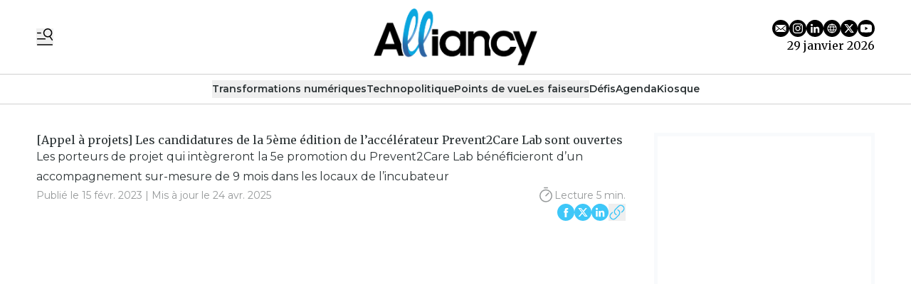

--- FILE ---
content_type: text/html
request_url: https://www.alliancy.fr/fr/appel-a-projets-les-candidatures-de-la-5eme-edition-de-laccelerateur-prevent2care-lab-sont-ouvertes-82b389e5-10d4-4218-9a7b-953606f72798
body_size: 17791
content:
<!DOCTYPE html>
<html lang="fr">
	<head>
		<meta charset="utf-8" />
		<!-- Google Tag Manager -->
<script>
(function(w,d,s,l,i){w[l]=w[l]||[];w[l].push({'gtm.start':
new Date().getTime(),event:'gtm.js'});var f=d.getElementsByTagName(s)[0],
j=d.createElement(s),dl=l!='dataLayer'?'&l='+l:'';j.async=true;j.src=
'https://www.googletagmanager.com/gtm.js?id='+i+dl;f.parentNode.insertBefore(j,f);
})(window,document,'script','dataLayer','GTM-N24C9ZMS');</script>
<!-- End Google Tag Manager -->

<link rel="preconnect" href="https://fonts.googleapis.com">
<link rel="preconnect" href="https://fonts.gstatic.com" crossorigin>
<link href="https://fonts.googleapis.com/css2?family=Merriweather:ital,opsz,wght@0,18..144,300..900;1,18..144,300..900&family=Montserrat:ital,wght@0,100..900;1,100..900&display=swap" rel="stylesheet">

<style type="text/css">

  :root {
    --title-font: "Merriweather";
    --body-font: "Montserrat";
  }

    a.cta-bleu {
    display: inline-block;
    background-color: rgb(62, 199, 248);
    font-size: 16px;
    padding: 5px 15px;
    margin-top: 5px;
    color: #fff;
    border-radius: 4px;
    transition: all 0.3s ease;
  }

    .visual-slideshow { 
    background-color: inherit !important;
  }

</style>
 
		<link href="../_app/immutable/assets/0.DvZu-l8n.css" rel="stylesheet">
		<link href="../_app/immutable/assets/Visual.BoW6ihGT.css" rel="stylesheet">
		<link href="../_app/immutable/assets/content.C2jy1m8w.css" rel="stylesheet"><title>[Appel à projets] Les candidatures de la 5ème édition de l’accélérateur Prevent2Care Lab sont ouvertes | Alliancy</title><!-- HEAD_svelte-xvem3z_START --><meta name="viewport" content="width=device-width, initial-scale=1, maximum-scale=5"><!-- HEAD_svelte-xvem3z_END --><!-- HEAD_svelte-8mpyna_START --><link rel="manifest" href="../manifest.json"><link rel="icon" href="https://variants.omerlo.media/alliancy/icons/fr/favicon-196.png"><link rel="apple-touch-icon" href="https://variants.omerlo.media/alliancy/icons/fr/apple-icon-180.png"><meta name="mobile-web-app-capable" content="yes"><meta name="apple-touch-fullscreen" content="yes"><meta name="apple-mobile-web-app-capable" content="yes"><meta name="apple-mobile-web-app-title" content="Alliancy"><meta name="apple-mobile-web-app-status-bar-style" content="default"><!-- HEAD_svelte-8mpyna_END --><!-- HEAD_svelte-1d7l5g8_START --><meta name="title" content="[Appel à projets] Les candidatures de la 5ème édition de l’accélérateur Prevent2Care Lab sont ouvertes | Alliancy"><meta name="description" content="Les porteurs de projet qui intègreront la 5e promotion du Prevent2Care Lab bénéﬁcieront d’un accompagnement sur-mesure de 9 mois dans les locaux de l’incubateur"><link rel="canonical" href="https://alliancy.fr/appel-a-projets-les-candidatures-de-la-5eme-edition-de-laccelerateur-prevent2care-lab-sont-ouvertes-82b389e5-10d4-4218-9a7b-953606f72798"><meta property="og:title" content="[Appel à projets] Les candidatures de la 5ème édition de l’accélérateur Prevent2Care Lab sont ouvertes"><meta property="og:description" content="Les porteurs de projet qui intègreront la 5e promotion du Prevent2Care Lab bénéﬁcieront d’un accompagnement sur-mesure de 9 mois dans les locaux de l’incubateur"><meta property="og:url" content="https://www.alliancy.fr/fr/appel-a-projets-les-candidatures-de-la-5eme-edition-de-laccelerateur-prevent2care-lab-sont-ouvertes-82b389e5-10d4-4218-9a7b-953606f72798"><meta property="og:locale" content="fr"><meta property="og:image" content="https://assets.alliancy.omerloclients.com/assets/30f6e17f-dd45-4ad2-8a52-c36627adcc1a.jpg"><meta property="og:image:secure_url" content="https://assets.alliancy.omerloclients.com/assets/30f6e17f-dd45-4ad2-8a52-c36627adcc1a.jpg"><meta property="og:site_name" content="Alliancy"><meta name="twitter:card" content="summary_large_image"><meta name="twitter:title" content="[Appel à projets] Les candidatures de la 5ème édition de l’accélérateur Prevent2Care Lab sont ouvertes"><meta name="twitter:description" content="Les porteurs de projet qui intègreront la 5e promotion du Prevent2Care Lab bénéﬁcieront d’un accompagnement sur-mesure de 9 mois dans les locaux de l’incubateur"><meta name="twitter:image" content="https://assets.alliancy.omerloclients.com/assets/30f6e17f-dd45-4ad2-8a52-c36627adcc1a.jpg"> <meta name="twitter:site" content="@https://twitter.com/Alliancy_lemag"> <meta name="robots" content="max-image-preview:large, max-video-preview:-1"><!-- HEAD_svelte-1d7l5g8_END --><!-- HEAD_svelte-buuof0_START --><!-- HEAD_svelte-buuof0_END --><!-- HEAD_svelte-olad2q_START --><meta property="og:type" content="article"><meta property="og:locale" content="fr"><meta property="article:modified_time" content="2025-04-24T16:20:17Z"><meta property="article:published_time" content="2023-02-15T06:22:00Z"><!-- HTML_TAG_START --><script type="application/ld+json">{"@context":"https://schema.org","@type":"NewsArticle","author":[],"copyrightHolder":{"@type":"Organization","name":"Alliancy"},"datePublished":"2023-02-15T06:22:00Z","description":"Les porteurs de projet qui intègreront la 5e promotion du Prevent2Care Lab bénéﬁcieront d’un accompagnement sur-mesure de 9 mois dans les locaux de l’incubateur","headline":"[Appel à projets] Les candidatures de la 5ème édition de l’accélérateur Prevent2Care Lab sont ouvertes","publisher":{"@type":"Organization","name":"Alliancy","url":"https://alliancy.fr"},"image":{"@type":"ImageObject","caption":"Prevent2Care Lab","url":"https://assets.alliancy.omerloclients.com/assets/30f6e17f-dd45-4ad2-8a52-c36627adcc1a.jpg"},"isAccessibleForFree":true,"inLanguage":"fr"}</script><!-- HTML_TAG_END --><!-- HEAD_svelte-olad2q_END --> 
		<style>
			:root {
				--prose: #2D3436; --base: 255 255 255; --header-desktop: 255 255 255; --header-mobile: 255 255 255; --header-scrolled: 255 255 255; --primary: 62 199 248; --ad: 248 250 252; --muted: 208 208 208; --surface: 208 208 208; --sponsored: 62 199 248; --issue-header: 208 208 208; --issue-footer: 208 208 208; --on-base: 45 52 54; --on-header-desktop: 0 0 0; --on-header-mobile: 0 0 0; --on-header-scrolled: 0 0 0; --on-issue-header: 255 255 255; --on-issue-footer: 255 255 255; --on-primary: 255 255 255; --on-ad: 0 0 0; --on-surface: 255 255 255; --on-sponsored: 255 255 255; --on-muted: 62 199 248; --hover-base: 52 63 66; --hover-primary: 208 208 208;
			}
		</style>
	
	</head>
	<body data-sveltekit-preload-data="hover" class="bg-base text-on-base">
		<!-- Google Tag Manager (noscript) -->
<noscript>
<iframe src="https://www.googletagmanager.com/ns.html?id=GTM-N24C9ZMS"
height="0" width="0" style="display:none;visibility:hidden">
</iframe>
</noscript>
<!-- End Google Tag Manager (noscript) -->
		<div style="display: contents">    <div id="omerlo-webkit"><div class="font-body">   <div class="flex min-h-screen flex-col">   <div class="z-[1001] font-title"><div class="lg:hidden"><div><div class="mobile-header border-b border-muted bg-header-mobile text-on-header-mobile"><div class="container grid grid-cols-5 items-center py-3"><div class="mobile-header-left flex items-center"><button class="sidebar-button cursor-pointer hover:opacity-60 focus-visible:opacity-60  hover:text-on-header-desktop" aria-label="Basculer le menu" aria-expanded="false"><svg xmlns="http://www.w3.org/2000/svg" version="1.1" viewBox="0 0 572.5 617" fill="currentColor" class="h-6 w-6"><g><path class="cls-1" d="M 19.525 573.1 L 552.554 573.444 C 563.369 573.444 572.079 582.144 572.079 592.944 C 572.079 603.744 563.369 612.444 552.554 612.444 L 19.525 612.1 C 8.712 612.1 0 603.4 0 592.6 C 0 581.8 8.712 573.1 19.525 573.1 Z" style=""></path><path class="cls-1" d="M569.1,408.2l-80.3-117.4c31.2-23.4,54-58.1,61.8-99.4,16.4-87.7-41.3-172.1-129-188.6-87.7-16.4-172.1,41.3-188.6,129-16.4,87.7,41.3,172.1,129,188.6,32.5,6.1,64.6,2,92.9-10.1l82,119.9c6.1,8.9,18.2,11.1,27.1,5.1h0c8.9-6.1,11.1-18.2,5.1-27.1h0ZM271.8,139.1c12.4-66.3,76.3-110,142.6-97.6,66.3,12.4,110,76.3,97.6,142.6-12.4,66.3-76.3,110-142.6,97.6-66.3-12.4-110-76.3-97.6-142.6h0Z"></path><path class="cls-1" d="M157.3,166.4c0-10.7-8.7-19.3-19.3-19.3H19.3c-10.7,0-19.3,8.7-19.3,19.3s8.7,19.3,19.3,19.3h118.7c10.7,0,19.3-8.7,19.3-19.3h0Z"></path><path class="cls-1" d="M314.6,382c0-10.7-8.7-19.3-19.3-19.3H19.3C8.7,362.6,0,371.3,0,382s8.7,19.3,19.3,19.3h276c10.7,0,19.3-8.7,19.3-19.3h0Z"></path></g></svg></button></div> <div class="mobile-header-center col-span-3"><a href="../"><img src="https://variants.omerlo.media/alliancy/logos/logo-navbar-mobile-scrolled.png" class="mobile-header-logo block h-8 w-full object-contain object-center" alt="Alliancy"></a></div> <div class="mobile-header-right"></div></div></div></div>  </div> <div class="hidden lg:block"> <div class="desktop-header bg-header-desktop text-on-header-desktop"><div class="border-b border-muted py-3"><div class="container grid grid-cols-3 items-center gap-4"><div class="desktop-header-left flex flex-row items-center gap-6"><button class="sidebar-button cursor-pointer hover:opacity-60 focus-visible:opacity-60  hover:text-on-header-desktop" aria-label="Basculer le menu" aria-expanded="false"><svg xmlns="http://www.w3.org/2000/svg" version="1.1" viewBox="0 0 572.5 617" fill="currentColor" class="h-6 w-6"><g><path class="cls-1" d="M 19.525 573.1 L 552.554 573.444 C 563.369 573.444 572.079 582.144 572.079 592.944 C 572.079 603.744 563.369 612.444 552.554 612.444 L 19.525 612.1 C 8.712 612.1 0 603.4 0 592.6 C 0 581.8 8.712 573.1 19.525 573.1 Z" style=""></path><path class="cls-1" d="M569.1,408.2l-80.3-117.4c31.2-23.4,54-58.1,61.8-99.4,16.4-87.7-41.3-172.1-129-188.6-87.7-16.4-172.1,41.3-188.6,129-16.4,87.7,41.3,172.1,129,188.6,32.5,6.1,64.6,2,92.9-10.1l82,119.9c6.1,8.9,18.2,11.1,27.1,5.1h0c8.9-6.1,11.1-18.2,5.1-27.1h0ZM271.8,139.1c12.4-66.3,76.3-110,142.6-97.6,66.3,12.4,110,76.3,97.6,142.6-12.4,66.3-76.3,110-142.6,97.6-66.3-12.4-110-76.3-97.6-142.6h0Z"></path><path class="cls-1" d="M157.3,166.4c0-10.7-8.7-19.3-19.3-19.3H19.3c-10.7,0-19.3,8.7-19.3,19.3s8.7,19.3,19.3,19.3h118.7c10.7,0,19.3-8.7,19.3-19.3h0Z"></path><path class="cls-1" d="M314.6,382c0-10.7-8.7-19.3-19.3-19.3H19.3C8.7,362.6,0,371.3,0,382s8.7,19.3,19.3,19.3h276c10.7,0,19.3-8.7,19.3-19.3h0Z"></path></g></svg></button>  </div> <div class="desktop-header-center"><a href="../"><img src="https://variants.omerlo.media/alliancy/logos/logo-navbar-mobile-scrolled.png" class="h-20 w-full select-none object-contain object-center" alt="Alliancy"></a></div> <div class="desktop-header-right flex flex-col justify-end gap-2"><div class="flex flex-row justify-end"><div class="media-icons flex flex-row gap-2">  <a class="hover:opacity-60 focus-visible:opacity-60" target="_blank" rel="noreferrer" href="mailto:infos@alliancy.fr"><span class="sr-only">E-mail</span> <svg xmlns="http://www.w3.org/2000/svg" xmlns:xlink="http://www.w3.org/1999/xlink" width="48" height="48" viewBox="0 0 48 48" class="media-icon h-6 w-6" fill="currentColor"><defs><clipPath id="clip-icon_email"><rect width="48" height="48"></rect></clipPath></defs><g id="icon_email" clip-path="url(#clip-icon_email)"><path id="Soustraction_7" data-name="Soustraction 7" d="M-566,48a23.849,23.849,0,0,1-9.342-1.886,23.922,23.922,0,0,1-7.629-5.143,23.92,23.92,0,0,1-5.144-7.629A23.847,23.847,0,0,1-590,24a23.849,23.849,0,0,1,1.886-9.342,23.921,23.921,0,0,1,5.144-7.629,23.922,23.922,0,0,1,7.629-5.143A23.849,23.849,0,0,1-566,0a23.85,23.85,0,0,1,9.342,1.886,23.92,23.92,0,0,1,7.629,5.143,23.92,23.92,0,0,1,5.143,7.629A23.849,23.849,0,0,1-542,24a23.847,23.847,0,0,1-1.886,9.342,23.92,23.92,0,0,1-5.143,7.629,23.92,23.92,0,0,1-7.629,5.143A23.851,23.851,0,0,1-566,48Zm-4.237-22.784h0l-9.546,8.309a3.482,3.482,0,0,0,2.064.683h23.44a3.481,3.481,0,0,0,2.064-.683l-9.561-8.309-3.628,3.154a.921.921,0,0,1-.6.224.921.921,0,0,1-.6-.224l-3.628-3.154Zm19.166-9.293h0l-9.3,8.078,9.3,8.078a3.443,3.443,0,0,0,.279-1.366V17.281a3.437,3.437,0,0,0-.279-1.359Zm-29.858,0h0a3.442,3.442,0,0,0-.279,1.366V30.719a3.437,3.437,0,0,0,.279,1.359l9.3-8.077-9.3-8.078Zm3.209-2.129a3.494,3.494,0,0,0-2.064.683L-566,26.46l13.784-11.984a3.494,3.494,0,0,0-2.064-.683Z" transform="translate(590)"></path></g></svg></a>  <a class="hover:opacity-60 focus-visible:opacity-60" target="_blank" rel="noreferrer" href="https://www.instagram.com/alliancy_lemag/"><span class="sr-only">Profil Instagram</span> <svg xmlns="http://www.w3.org/2000/svg" xmlns:xlink="http://www.w3.org/1999/xlink" width="48" height="48" viewBox="0 0 48 48" class="media-icon h-6 w-6" fill="currentColor"><defs><clipPath id="clip-icon_instagram"><rect width="48" height="48"></rect></clipPath></defs><g id="icon_instagram" clip-path="url(#clip-icon_instagram)"><path id="Soustraction_4" data-name="Soustraction 4" d="M-94,48a23.851,23.851,0,0,1-9.342-1.886,23.92,23.92,0,0,1-7.629-5.143,23.919,23.919,0,0,1-5.143-7.629A23.848,23.848,0,0,1-118,24a23.851,23.851,0,0,1,1.886-9.342,23.92,23.92,0,0,1,5.143-7.629,23.92,23.92,0,0,1,7.629-5.143A23.851,23.851,0,0,1-94,0a23.848,23.848,0,0,1,9.342,1.886A23.919,23.919,0,0,1-77.03,7.029a23.92,23.92,0,0,1,5.143,7.629A23.851,23.851,0,0,1-70,24a23.848,23.848,0,0,1-1.886,9.342A23.92,23.92,0,0,1-77.03,40.97a23.92,23.92,0,0,1-7.629,5.143A23.849,23.849,0,0,1-94,48Zm0-38c-3.764,0-4.263.016-5.771.085a10.357,10.357,0,0,0-3.4.651,6.838,6.838,0,0,0-2.479,1.615,6.865,6.865,0,0,0-1.616,2.479,10.276,10.276,0,0,0-.65,3.4C-107.984,19.749-108,20.252-108,24s.016,4.263.085,5.771a10.373,10.373,0,0,0,.651,3.4,6.867,6.867,0,0,0,1.615,2.479,6.844,6.844,0,0,0,2.479,1.615,10.338,10.338,0,0,0,3.4.651c1.5.068,1.994.085,5.772.085s4.275-.016,5.772-.085a10.361,10.361,0,0,0,3.4-.651,6.851,6.851,0,0,0,2.478-1.615,6.853,6.853,0,0,0,1.615-2.479,10.422,10.422,0,0,0,.651-3.4c.068-1.52.085-2.022.085-5.771s-.016-4.252-.085-5.774a10.41,10.41,0,0,0-.651-3.4,6.861,6.861,0,0,0-1.615-2.479,6.845,6.845,0,0,0-2.479-1.615,10.39,10.39,0,0,0-3.4-.651C-89.74,10.016-90.24,10-94,10Zm0,25.47c-3.75,0-4.191-.014-5.657-.082a7.775,7.775,0,0,1-2.6-.482,4.328,4.328,0,0,1-1.61-1.047,4.326,4.326,0,0,1-1.047-1.609,7.7,7.7,0,0,1-.482-2.6c-.067-1.472-.081-1.914-.081-5.658s.014-4.184.081-5.655a7.719,7.719,0,0,1,.482-2.6,4.325,4.325,0,0,1,1.047-1.611,4.369,4.369,0,0,1,1.61-1.048,7.759,7.759,0,0,1,2.6-.482c1.306-.059,1.8-.076,4.4-.078.124,0,.252,0,.388,0H-94c3.774,0,4.211.014,5.656.08a7.757,7.757,0,0,1,2.6.481,4.337,4.337,0,0,1,1.608,1.048,4.332,4.332,0,0,1,1.048,1.61,7.739,7.739,0,0,1,.482,2.6c.068,1.477.082,1.92.082,5.656s-.014,4.179-.082,5.656a7.739,7.739,0,0,1-.482,2.6,4.331,4.331,0,0,1-1.048,1.608,4.343,4.343,0,0,1-1.608,1.048,7.728,7.728,0,0,1-2.6.481C-89.809,35.456-90.25,35.47-94,35.47Zm-.031-18.694a7.142,7.142,0,0,0-5.083,2.106,7.142,7.142,0,0,0-2.106,5.083,7.139,7.139,0,0,0,2.106,5.083,7.138,7.138,0,0,0,5.083,2.105,7.138,7.138,0,0,0,5.083-2.105,7.139,7.139,0,0,0,2.106-5.083,7.142,7.142,0,0,0-2.106-5.083A7.139,7.139,0,0,0-94.029,16.776Zm7.474-1.963a1.673,1.673,0,0,0-.933.284,1.674,1.674,0,0,0-.619.753,1.676,1.676,0,0,0-.1.971,1.679,1.679,0,0,0,.46.86,1.673,1.673,0,0,0,.86.459,1.688,1.688,0,0,0,.328.032,1.671,1.671,0,0,0,.644-.128,1.674,1.674,0,0,0,.753-.619,1.673,1.673,0,0,0,.284-.933A1.682,1.682,0,0,0-86.556,14.813ZM-94,28.667A4.671,4.671,0,0,1-98.666,24,4.671,4.671,0,0,1-94,19.334,4.672,4.672,0,0,1-89.333,24,4.672,4.672,0,0,1-94,28.667Z" transform="translate(118)"></path></g></svg></a> <a class="hover:opacity-60 focus-visible:opacity-60" target="_blank" rel="noreferrer" href="https://www.linkedin.com/company/alliancy/"><span class="sr-only">Profil LinkedIn</span> <svg xmlns="http://www.w3.org/2000/svg" xmlns:xlink="http://www.w3.org/1999/xlink" width="48" height="48" viewBox="0 0 48 48" fill="currentColor" class="media-icon h-6 w-6"><defs><clipPath id="clip-icon_linkedin"><rect width="48" height="48"></rect></clipPath></defs><g id="icon_linkedin" clip-path="url(#clip-icon_linkedin)"><path id="Soustraction_1" data-name="Soustraction 1" d="M24,48A24.006,24.006,0,0,1,14.658,1.886,24.006,24.006,0,0,1,33.342,46.114,23.849,23.849,0,0,1,24,48Zm4.792-24.2a2.231,2.231,0,0,1,1.8.747,4.257,4.257,0,0,1,.731,2.752v9.063H36.4V26.095a7.008,7.008,0,0,0-1.886-5.3,5.76,5.76,0,0,0-4.012-1.5,5.615,5.615,0,0,0-4.893,2.765v-2.3H20.728V36.357h5.08v-9a3.819,3.819,0,0,1,.927-2.682A2.8,2.8,0,0,1,28.793,23.8ZM12.6,19.751V36.345h5.08V19.751Zm2.54-8.3a2.894,2.894,0,0,0-2.071.85,3.122,3.122,0,0,0,0,4.3,2.95,2.95,0,0,0,4.142,0,3.121,3.121,0,0,0,0-4.3A2.894,2.894,0,0,0,15.136,11.454Z"></path></g></svg></a> <a class="hover:opacity-60 focus-visible:opacity-60" target="_blank" rel="noreferrer" href="https://alliancy.fr"><span class="sr-only">Site web</span> <svg xmlns="http://www.w3.org/2000/svg" xmlns:xlink="http://www.w3.org/1999/xlink" width="48" height="48" viewBox="0 0 48 48" class="media-icon h-6 w-6" fill="currentColor"><defs><clipPath id="clip-icon_website"><rect width="48" height="48"></rect></clipPath></defs><g id="icon_website" clip-path="url(#clip-icon_website)"><path id="Soustraction_8" data-name="Soustraction 8" d="M-448,48a23.849,23.849,0,0,1-9.342-1.886,23.92,23.92,0,0,1-7.628-5.143,23.92,23.92,0,0,1-5.143-7.629A23.849,23.849,0,0,1-472,24a23.851,23.851,0,0,1,1.886-9.342,23.921,23.921,0,0,1,5.143-7.629,23.919,23.919,0,0,1,7.628-5.143A23.849,23.849,0,0,1-448,0a23.85,23.85,0,0,1,9.342,1.886,23.92,23.92,0,0,1,7.629,5.143,23.919,23.919,0,0,1,5.143,7.629A23.85,23.85,0,0,1-424,24a23.848,23.848,0,0,1-1.886,9.342,23.92,23.92,0,0,1-5.143,7.629,23.92,23.92,0,0,1-7.629,5.143A23.851,23.851,0,0,1-448,48Zm-.006-37a12.958,12.958,0,0,0-7.351,2.3,12.958,12.958,0,0,0-4.766,6.05.938.938,0,0,0-.049.131,12.772,12.772,0,0,0,0,9.049.936.936,0,0,0,.049.131,12.923,12.923,0,0,0,4.761,6.055A12.922,12.922,0,0,0-448.008,37H-448a12.922,12.922,0,0,0,7.352-2.284,12.923,12.923,0,0,0,4.765-6.048.933.933,0,0,0,.063-.169,12.749,12.749,0,0,0,0-9,.969.969,0,0,0-.063-.171,12.955,12.955,0,0,0-4.769-6.04A12.959,12.959,0,0,0-448,11Zm2.269,23.763v0a19.772,19.772,0,0,0,2.67-5.541h4.745a11.015,11.015,0,0,1-7.414,5.543Zm-4.526,0h0a11.016,11.016,0,0,1-7.414-5.543h4.745a19.776,19.776,0,0,0,2.671,5.541Zm2.263-.305h0a18.329,18.329,0,0,1-2.813-5.237h5.63A18.309,18.309,0,0,1-448,34.456Zm10.521-7.238H-442.6a17.22,17.22,0,0,0,0-6.439v0l.006,0h5.111a10.91,10.91,0,0,1,0,6.439Zm-7.156,0h-6.73a15.216,15.216,0,0,1,0-6.439h6.73a15.247,15.247,0,0,1,0,6.439Zm-8.767,0h-5.111A10.93,10.93,0,0,1-459,24a10.929,10.929,0,0,1,.487-3.219h5.111a17.3,17.3,0,0,0,0,6.438Zm15.08-8.44h-4.745a19.753,19.753,0,0,0-2.671-5.542,11.016,11.016,0,0,1,7.415,5.541Zm-6.862,0h-5.63A18.378,18.378,0,0,1-448,13.541a18.352,18.352,0,0,1,2.812,5.237Zm-7.753,0h-4.745a11.017,11.017,0,0,1,7.417-5.542,19.782,19.782,0,0,0-2.672,5.541Z" transform="translate(472)"></path></g></svg></a> <a class="hover:opacity-60 focus-visible:opacity-60" target="_blank" rel="noreferrer" href="https://twitter.com/Alliancy_lemag"><span class="sr-only">Profil Twitter</span> <svg xmlns="http://www.w3.org/2000/svg" xmlns:xlink="http://www.w3.org/1999/xlink" width="48" height="48" viewBox="0 0 48 48" class="media-icon h-6 w-6" fill="currentColor"><defs><clipPath id="clip-icon_X"><rect width="48" height="48"></rect></clipPath></defs><g id="icon_X" clip-path="url(#clip-icon_X)"><path id="Soustraction_2" data-name="Soustraction 2" d="M-330,48a23.849,23.849,0,0,1-9.342-1.886,23.92,23.92,0,0,1-7.628-5.143,23.92,23.92,0,0,1-5.143-7.629A23.849,23.849,0,0,1-354,24a23.851,23.851,0,0,1,1.886-9.342,23.921,23.921,0,0,1,5.143-7.629,23.919,23.919,0,0,1,7.628-5.143A23.849,23.849,0,0,1-330,0a23.85,23.85,0,0,1,9.342,1.886,23.92,23.92,0,0,1,7.629,5.143,23.919,23.919,0,0,1,5.143,7.629A23.85,23.85,0,0,1-306,24a23.848,23.848,0,0,1-1.886,9.342,23.92,23.92,0,0,1-5.143,7.629,23.92,23.92,0,0,1-7.629,5.143A23.851,23.851,0,0,1-330,48Zm-1.346-20.357h0l6.487,8.482h8.286l-10.56-13.961,9.039-10.292h-4.117l-6.864,7.75-5.861-7.75h-8.493l10.112,13.245-9.575,11.007h4.117l7.427-8.482Zm9.978,6.067h-2.282L-338.586,14.2h2.452l14.765,19.507Z" transform="translate(354)"></path></g></svg></a> <a class="hover:opacity-60 focus-visible:opacity-60" target="_blank" rel="noreferrer" href="https://www.youtube.com/@Alliancylemag"><span class="sr-only">Chaîne YouTube</span> <svg xmlns="http://www.w3.org/2000/svg" xmlns:xlink="http://www.w3.org/1999/xlink" width="48" height="48" viewBox="0 0 48 48" class="media-icon h-6 w-6" fill="currentColor"><defs><clipPath id="clip-icon_youtube"><rect width="48" height="48"></rect></clipPath></defs><g id="icon_youtube" clip-path="url(#clip-icon_youtube)"><path id="Youtube" d="M24,0A24,24,0,1,1,0,24,24,24,0,0,1,24,0ZM11.336,13.335c2.539-.66,12.654-.66,12.654-.66s10.135,0,12.674.7A4,4,0,0,1,39.5,16.214a40.477,40.477,0,0,1,.68,7.816,41.771,41.771,0,0,1-.68,7.776,4.022,4.022,0,0,1-2.839,2.858c-2.539.66-12.674.66-12.674.66s-10.095,0-12.654-.68a4.119,4.119,0,0,1-2.858-2.858,42.882,42.882,0,0,1-.66-7.776,43.3,43.3,0,0,1,.66-7.8A4.183,4.183,0,0,1,11.336,13.335ZM29.188,24.01l-8.416-4.858v9.695Z" fill-rule="evenodd"></path></g></svg></a></div></div> <div class="flex flex-row justify-end">29 janvier 2026</div></div></div></div></div></div></div>  <div class="navbar relative block border-b border-muted"> <div class="relative"><nav class="container relative z-50 flex justify-center gap-4 py-2"> <div class="no-scrollbar flex gap-4 overflow-auto"> <button type="button" class="inline-flex items-center gap-x-1 whitespace-nowrap border-b text-sm/6 font-semibold  border-transparent">Transformations numériques </button> <button type="button" class="inline-flex items-center gap-x-1 whitespace-nowrap border-b text-sm/6 font-semibold  border-transparent">Technopolitique </button> <button type="button" class="inline-flex items-center gap-x-1 whitespace-nowrap border-b text-sm/6 font-semibold  border-transparent">Points de vue </button> <button type="button" class="inline-flex items-center gap-x-1 whitespace-nowrap border-b text-sm/6 font-semibold  border-transparent">Les faiseurs </button> <a href="/communaute/projets" class="inline-flex items-center gap-x-1 whitespace-nowrap border-b text-sm/6 font-semibold border-transparent">Défis </a> <a href="/communaute/evenements/" class="inline-flex items-center gap-x-1 whitespace-nowrap border-b text-sm/6 font-semibold border-transparent">Agenda </a> <a href="/kiosque" class="inline-flex items-center gap-x-1 whitespace-nowrap border-b text-sm/6 font-semibold border-transparent">Kiosque </a></div> </nav> </div></div>      <div class="main grow">     </div>  <div class="footer"><div class="footer-1"><div class="bg-base font-title text-on-base bg-footer text-on-footer border-t border-muted"><div class="container flex flex-row items-center gap-12 py-8"><a href="../" class="hidden md:block"><img src="https://variants.omerlo.media/alliancy/logos/logo-navbar-mobile-scrolled.png" alt="Alliancy" class="footer-logo w-20 select-none"></a> <div class="grid flex-1 grid-cols-2 gap-x-4 gap-y-8 md:grid-cols-3 lg:grid-cols-4"><div class="pt-2 md:py-0"><div class="mb-2 font-semibold"><a href="/">À la une </a></div> <div class="grid grid-cols-1 gap-2 text-sm text-muted"><a class="hover:text-hover-base focus-visible:text-hover-base" href="/transformations-numeriques">Transformations numériques  </a><a class="hover:text-hover-base focus-visible:text-hover-base" href="/technopolitique">Technopolitique </a><a class="hover:text-hover-base focus-visible:text-hover-base" href="/les-faiseurs">Les Faiseurs </a><a class="hover:text-hover-base focus-visible:text-hover-base" href="/kiosque">Ressources </a> </div> </div><div class="pt-2 md:py-0"><div class="mb-2 font-semibold"><a>Ressources </a></div> <div class="grid grid-cols-1 gap-2 text-sm text-muted"><a class="hover:text-hover-base focus-visible:text-hover-base" href="/communaute/organisations">Organisations </a><a class="hover:text-hover-base focus-visible:text-hover-base" href="/kiosque">Guides &amp; Carnets  </a><a class="hover:text-hover-base focus-visible:text-hover-base" href="/soumettre-un-article">Soumettre un article </a><a class="hover:text-hover-base focus-visible:text-hover-base" href="/communaute/organisations/nouveau/">Soumettre une organisation </a><a class="hover:text-hover-base focus-visible:text-hover-base" href="communaute/projets">Défis </a> </div> </div><div class="pt-2 md:py-0"><div class="mb-2 font-semibold"><a>Informations </a></div> <div class="grid grid-cols-1 gap-2 text-sm text-muted"><a class="hover:text-hover-base focus-visible:text-hover-base" href="/pages/a-propos">À propos </a><a class="hover:text-hover-base focus-visible:text-hover-base" href="/pages/contact">Nous contacter </a><a class="hover:text-hover-base focus-visible:text-hover-base" href="/pages/informations-legales">Informations légales </a><a class="hover:text-hover-base focus-visible:text-hover-base" href="/pages/conditions-generales-de-vente">CGV </a><a class="hover:text-hover-base focus-visible:text-hover-base" href="/pages/politique-confidentialite">Politiques de protections de vos données </a> </div> </div></div></div></div></div> <div class="footer-2 border-t border-muted bg-base text-on-base"><div class="container grid grid-cols-1 gap-2 py-4 md:grid-cols-3"><div class="flex items-center justify-center md:order-last md:justify-end"></div> <div class="footer-2-notices"></div> <div class="text-center text-xs md:order-first md:text-left"><br> © 2026 Alliancy. Tous droits réservés.<br><!-- HTML_TAG_START -->Propulsé par <a href="https://omerlo.com" rel="noopener" target="_blank">Omerlo</a>.<!-- HTML_TAG_END --></div></div></div></div></div>  <div class="sticky bottom-0 w-full"></div> </div></div> 
			<script type="application/json" data-sveltekit-fetched data-url="https://alliancy.omerloclients.com/api/public/publisher/v2/medias/0aec8dbb-6aea-4f76-8a74-4eb62d6daf04?locale=fr" data-hash="1evawbo" data-ttl="0">{"status":200,"statusText":"OK","headers":{},"body":"{\"data\":{\"id\":\"0aec8dbb-6aea-4f76-8a74-4eb62d6daf04\",\"name\":\"Alliancy\",\"metadata\":{\"brand_full_name\":\"Alliancy – Numérique & Business\",\"brand_mission\":\"Informer, connecter et transformer : décrypter les enjeux numériques, faire émerger des coopérations de confiance et produire des éclairages actionnables pour guider les transformations des organisations.\",\"brand_positioning\":\"Tiers de confiance pour s’informer, connecter et transformer : décrypter les enjeux numériques, faire émerger des coopérations et produire des éclairages actionnables pour guider les transformations des organisations.\",\"brand_tagline\":\"Informer – Connecter – Transformer\",\"content_formats\":\"Articles,Interviews,Chroniques,Études,Événements,Émissions\",\"editorial_pillars\":\"Transformation des SI,Data & IA,Cybersécurité,Numérique responsable,Talents & organisations,Souveraineté & dépendances\",\"newsletter_url\":\"https://www.alliancy.fr/abonnement-newsletter\",\"primary_cta\":\"S’abonner à la newsletter\",\"target_audiences\":\"DSI,CIO,DG,Directions IT,Directions Data & IA,Directions Cybersécurité,Directions Transformation\"},\"sections\":[{\"id\":\"4101561e-ec07-4667-be72-69f72dadd695\",\"position\":0.0,\"metadata\":{},\"sections\":[{\"id\":\"8d2ccd6f-6bb9-47cf-8601-70a44e1b18e8\",\"position\":0.0,\"metadata\":{},\"sections\":[{\"id\":\"dffd2f6b-8e17-4f08-b9e4-d5d010d95c9e\",\"position\":1.0,\"metadata\":{\"show-feed\":\"true\"},\"sections\":[],\"color\":\"#000000\",\"updated_at\":\"2025-05-14T02:18:32Z\",\"localized\":{\"name\":\"Cybersécurité\",\"locale\":\"fr\",\"visual\":null,\"slug\":\"cybersecurite\"},\"_links\":{\"_self\":\"/api/public/publisher/v2/sections/dffd2f6b-8e17-4f08-b9e4-d5d010d95c9e\"}},{\"id\":\"69e12fb8-c4b0-4c01-952e-6b675d88f982\",\"position\":2.0,\"metadata\":{\"show-feed\":\"true\"},\"sections\":[],\"color\":\"#000000\",\"updated_at\":\"2025-05-14T02:19:38Z\",\"localized\":{\"name\":\"Intelligence artificielle\",\"locale\":\"fr\",\"visual\":null,\"slug\":\"ia\"},\"_links\":{\"_self\":\"/api/public/publisher/v2/sections/69e12fb8-c4b0-4c01-952e-6b675d88f982\"}},{\"id\":\"a2480df5-7090-4ae1-8765-e583bb844811\",\"position\":3.0,\"metadata\":{\"show-feed\":\"true\"},\"sections\":[],\"color\":\"#000000\",\"updated_at\":\"2026-01-16T15:32:04Z\",\"localized\":{\"name\":\"Système IT et infras\",\"locale\":\"fr\",\"visual\":null,\"slug\":\"it-infras\"},\"_links\":{\"_self\":\"/api/public/publisher/v2/sections/a2480df5-7090-4ae1-8765-e583bb844811\"}},{\"id\":\"5eda3ea2-10cd-4fd9-a5ca-9a6947d545fe\",\"position\":4.0,\"metadata\":{\"show-feed\":\"true\"},\"sections\":[],\"color\":\"#000000\",\"updated_at\":\"2025-05-14T02:26:15Z\",\"localized\":{\"name\":\"Responsabilité & Durabilité\",\"locale\":\"fr\",\"visual\":null,\"slug\":\"responsabilite-durabilite\"},\"_links\":{\"_self\":\"/api/public/publisher/v2/sections/5eda3ea2-10cd-4fd9-a5ca-9a6947d545fe\"}}],\"color\":\"#000000\",\"updated_at\":\"2025-05-06T14:50:15Z\",\"localized\":{\"name\":\"Transformations numériques \",\"locale\":\"fr\",\"visual\":null,\"slug\":\"transformations-numeriques\"},\"_links\":{\"_self\":\"/api/public/publisher/v2/sections/8d2ccd6f-6bb9-47cf-8601-70a44e1b18e8\"}},{\"id\":\"3ba5d8d2-3028-43bd-9335-d89ffb7a24d3\",\"position\":1.0,\"metadata\":{},\"sections\":[{\"id\":\"211097f3-5040-4691-9d1c-8e3237a4a13d\",\"position\":1.0,\"metadata\":{\"show-feed\":\"true\"},\"sections\":[],\"color\":\"#000000\",\"updated_at\":\"2025-05-14T15:38:34Z\",\"localized\":{\"name\":\"Innovation\",\"locale\":\"fr\",\"visual\":null,\"slug\":\"innovation\"},\"_links\":{\"_self\":\"/api/public/publisher/v2/sections/211097f3-5040-4691-9d1c-8e3237a4a13d\"}},{\"id\":\"79e43742-8f77-4ddb-9244-a5528832530b\",\"position\":2.0,\"metadata\":{\"show-feed\":\"true\"},\"sections\":[],\"color\":\"#000000\",\"updated_at\":\"2025-05-14T15:33:02Z\",\"localized\":{\"name\":\"Politique / Réglementaire\",\"locale\":\"fr\",\"visual\":null,\"slug\":\"politique-reglementaire\"},\"_links\":{\"_self\":\"/api/public/publisher/v2/sections/79e43742-8f77-4ddb-9244-a5528832530b\"}},{\"id\":\"589c83d4-786b-49cb-99ba-d92438aed6d9\",\"position\":3.0,\"metadata\":{\"show-feed\":\"true\"},\"sections\":[],\"color\":\"#000000\",\"updated_at\":\"2025-05-14T15:36:21Z\",\"localized\":{\"name\":\"Social\",\"locale\":\"fr\",\"visual\":null,\"slug\":\"social\"},\"_links\":{\"_self\":\"/api/public/publisher/v2/sections/589c83d4-786b-49cb-99ba-d92438aed6d9\"}},{\"id\":\"e6940ca5-4c16-4410-b386-6e861ce5388d\",\"position\":4.0,\"metadata\":{\"show_feed\":\"true\"},\"sections\":[],\"color\":\"#000000\",\"updated_at\":\"2025-05-14T15:41:57Z\",\"localized\":{\"name\":\"Économique\",\"locale\":\"fr\",\"visual\":null,\"slug\":\"economique\"},\"_links\":{\"_self\":\"/api/public/publisher/v2/sections/e6940ca5-4c16-4410-b386-6e861ce5388d\"}},{\"id\":\"5d97ad03-098d-43ad-91b7-84f8cdc2f058\",\"position\":7.0,\"metadata\":{\"show-feed\":\"true\"},\"sections\":[],\"color\":\"#000000\",\"updated_at\":\"2026-01-12T12:38:17Z\",\"localized\":{\"name\":\"Indépendance Tech\",\"locale\":\"fr\",\"visual\":null,\"slug\":\"independance-tech\"},\"_links\":{\"_self\":\"/api/public/publisher/v2/sections/5d97ad03-098d-43ad-91b7-84f8cdc2f058\"}}],\"color\":\"#000000\",\"updated_at\":\"2025-05-13T19:37:10Z\",\"localized\":{\"name\":\"Technopolitique\",\"locale\":\"fr\",\"visual\":null,\"slug\":\"technopolitique\"},\"_links\":{\"_self\":\"/api/public/publisher/v2/sections/3ba5d8d2-3028-43bd-9335-d89ffb7a24d3\"}},{\"id\":\"8513151f-2ff7-411b-8e30-ee31b47bc391\",\"position\":2.0,\"metadata\":{\"show-feed\":\"true\"},\"sections\":[{\"id\":\"5a2d563d-7bc5-4886-9d45-204376d093c2\",\"position\":1.0,\"metadata\":{\"show-feed\":\"true\"},\"sections\":[],\"color\":\"#000000\",\"updated_at\":\"2025-12-08T15:46:12Z\",\"localized\":{\"name\":\"Éditos \",\"locale\":\"fr\",\"visual\":null,\"slug\":\"editos\"},\"_links\":{\"_self\":\"/api/public/publisher/v2/sections/5a2d563d-7bc5-4886-9d45-204376d093c2\"}},{\"id\":\"66ce3ce9-8bbb-438f-8db2-55c94b95aa41\",\"position\":3.0,\"metadata\":{\"show-feed\":\"true\"},\"sections\":[],\"color\":\"#000000\",\"updated_at\":\"2026-01-07T13:08:02Z\",\"localized\":{\"name\":\"Billets d'humeurs\",\"locale\":\"fr\",\"visual\":null,\"slug\":\"billets-dhumeurs\"},\"_links\":{\"_self\":\"/api/public/publisher/v2/sections/66ce3ce9-8bbb-438f-8db2-55c94b95aa41\"}}],\"color\":\"#000000\",\"updated_at\":\"2026-01-12T16:49:39Z\",\"localized\":{\"name\":\"Points de vue\",\"locale\":\"fr\",\"visual\":null,\"slug\":\"points-de-vue\"},\"_links\":{\"_self\":\"/api/public/publisher/v2/sections/8513151f-2ff7-411b-8e30-ee31b47bc391\"}},{\"id\":\"ce058032-f9cb-4cc5-a04e-6ca73448f958\",\"position\":3.0,\"metadata\":{},\"sections\":[{\"id\":\"50dfe2c2-d639-4765-b66e-623bdae68ec9\",\"position\":0.0,\"metadata\":{\"show-feed\":\"true\"},\"sections\":[],\"color\":\"#000000\",\"updated_at\":\"2025-05-14T15:45:39Z\",\"localized\":{\"name\":\"Highlights\",\"locale\":\"fr\",\"visual\":null,\"slug\":\"highlights\"},\"_links\":{\"_self\":\"/api/public/publisher/v2/sections/50dfe2c2-d639-4765-b66e-623bdae68ec9\"}},{\"id\":\"dade72bd-ea5c-47ed-8ee2-2add29214bdc\",\"position\":1.0,\"metadata\":{\"show-feed\":\"true\"},\"sections\":[],\"color\":\"#000000\",\"updated_at\":\"2025-05-14T15:46:44Z\",\"localized\":{\"name\":\"Portraits / Grand entretien\",\"locale\":\"fr\",\"visual\":null,\"slug\":\"portraits-grand-entretien\"},\"_links\":{\"_self\":\"/api/public/publisher/v2/sections/dade72bd-ea5c-47ed-8ee2-2add29214bdc\"}},{\"id\":\"3cfe60e4-04d2-42b3-8513-dddef3b28cda\",\"position\":2.0,\"metadata\":{\"show-feed\":\"true\"},\"sections\":[],\"color\":\"#000000\",\"updated_at\":\"2025-05-14T15:49:14Z\",\"localized\":{\"name\":\"Industrie du numérique\",\"locale\":\"fr\",\"visual\":null,\"slug\":\"industrie-numerique\"},\"_links\":{\"_self\":\"/api/public/publisher/v2/sections/3cfe60e4-04d2-42b3-8513-dddef3b28cda\"}},{\"id\":\"2e41cba2-acb8-42f2-bf1c-957e39a9b136\",\"position\":3.0,\"metadata\":{\"show-feed\":\"true\"},\"sections\":[],\"color\":\"#000000\",\"updated_at\":\"2025-05-14T15:51:20Z\",\"localized\":{\"name\":\"Ecosystème utilisateurs\",\"locale\":\"fr\",\"visual\":null,\"slug\":\"ecosysteme-utilisateurs\"},\"_links\":{\"_self\":\"/api/public/publisher/v2/sections/2e41cba2-acb8-42f2-bf1c-957e39a9b136\"}},{\"id\":\"0664d19c-db21-4a8c-bb39-9f7810e5ddb9\",\"position\":4.0,\"metadata\":{\"show-feed\":\"true\"},\"sections\":[],\"color\":\"#000000\",\"updated_at\":\"2026-01-13T19:59:42Z\",\"localized\":{\"name\":\"Chroniques\",\"locale\":\"fr\",\"visual\":null,\"slug\":\"chroniques\"},\"_links\":{\"_self\":\"/api/public/publisher/v2/sections/0664d19c-db21-4a8c-bb39-9f7810e5ddb9\"}}],\"color\":\"#000000\",\"updated_at\":\"2025-05-14T02:01:56Z\",\"localized\":{\"name\":\"Les Faiseurs\",\"locale\":\"fr\",\"visual\":null,\"slug\":\"les-faiseurs\"},\"_links\":{\"_self\":\"/api/public/publisher/v2/sections/ce058032-f9cb-4cc5-a04e-6ca73448f958\"}},{\"id\":\"e192a0ce-85bb-4181-acf3-3bb5b82e9d1a\",\"position\":5.0,\"metadata\":{},\"sections\":[{\"id\":\"280bdd99-f5a3-46a8-8e03-640ffe5f5176\",\"position\":0.0,\"metadata\":{\"show-feed\":\"true\"},\"sections\":[],\"color\":\"#000000\",\"updated_at\":\"2025-06-19T18:44:14Z\",\"localized\":{\"name\":\"Carnets\",\"locale\":\"fr\",\"visual\":null,\"slug\":\"carnets\"},\"_links\":{\"_self\":\"/api/public/publisher/v2/sections/280bdd99-f5a3-46a8-8e03-640ffe5f5176\"}},{\"id\":\"1a8f05ce-51f7-4274-bfe5-315dccb29e48\",\"position\":1.0,\"metadata\":{},\"sections\":[],\"color\":\"#000000\",\"updated_at\":\"2025-05-23T00:28:00Z\",\"localized\":{\"name\":\"Guides\",\"locale\":\"fr\",\"visual\":null,\"slug\":\"guides\"},\"_links\":{\"_self\":\"/api/public/publisher/v2/sections/1a8f05ce-51f7-4274-bfe5-315dccb29e48\"}}],\"color\":\"#000000\",\"updated_at\":\"2025-06-19T15:03:15Z\",\"localized\":{\"name\":\"Ressources\",\"locale\":\"fr\",\"visual\":null,\"slug\":\"ressources\"},\"_links\":{\"_self\":\"/api/public/publisher/v2/sections/e192a0ce-85bb-4181-acf3-3bb5b82e9d1a\"}},{\"id\":\"ace554c0-5841-4fcc-a203-badae58aaa2f\",\"position\":6.0,\"metadata\":{},\"sections\":[{\"id\":\"778dfc9b-286f-4005-a3b6-709e59eb11fd\",\"position\":0.0,\"metadata\":{\"show-feed\":\"true\"},\"sections\":[],\"color\":\"#000000\",\"updated_at\":\"2025-05-16T14:55:13Z\",\"localized\":{\"name\":\"À venir\",\"locale\":\"fr\",\"visual\":null,\"slug\":\"a-venir\"},\"_links\":{\"_self\":\"/api/public/publisher/v2/sections/778dfc9b-286f-4005-a3b6-709e59eb11fd\"}},{\"id\":\"fcaffd44-1be7-4ae6-800c-19902ec05936\",\"position\":1.0,\"metadata\":{\"show-feed\":\"true\"},\"sections\":[],\"color\":\"#000000\",\"updated_at\":\"2025-05-14T18:25:56Z\",\"localized\":{\"name\":\"Cybersécurité\",\"locale\":\"fr\",\"visual\":null,\"slug\":\"cybersecurite\"},\"_links\":{\"_self\":\"/api/public/publisher/v2/sections/fcaffd44-1be7-4ae6-800c-19902ec05936\"}},{\"id\":\"8cd1d0d7-c2a9-4b47-a921-cef14514973d\",\"position\":2.0,\"metadata\":{\"show-feed\":\"true\"},\"sections\":[],\"color\":\"#000000\",\"updated_at\":\"2025-05-14T18:25:04Z\",\"localized\":{\"name\":\"Intelligence Artificielle\",\"locale\":\"fr\",\"visual\":null,\"slug\":\"ia\"},\"_links\":{\"_self\":\"/api/public/publisher/v2/sections/8cd1d0d7-c2a9-4b47-a921-cef14514973d\"}},{\"id\":\"64e67d84-785a-44fa-8b7c-54a03c9eca34\",\"position\":3.0,\"metadata\":{\"show-feed\":\"true\"},\"sections\":[],\"color\":\"#000000\",\"updated_at\":\"2025-05-14T18:27:18Z\",\"localized\":{\"name\":\"Systèmes IT et Infras\",\"locale\":\"fr\",\"visual\":null,\"slug\":\"it-infras\"},\"_links\":{\"_self\":\"/api/public/publisher/v2/sections/64e67d84-785a-44fa-8b7c-54a03c9eca34\"}},{\"id\":\"b9b204a8-2b34-450f-923c-bfa31323b084\",\"position\":4.0,\"metadata\":{\"show-feed\":\"true\"},\"sections\":[],\"color\":\"#000000\",\"updated_at\":\"2025-05-14T18:05:51Z\",\"localized\":{\"name\":\"Responsabilité & Durabilité\",\"locale\":\"fr\",\"visual\":null,\"slug\":\"responsabilite-durabilite\"},\"_links\":{\"_self\":\"/api/public/publisher/v2/sections/b9b204a8-2b34-450f-923c-bfa31323b084\"}},{\"id\":\"027475f7-a4d8-48c1-ba71-cfa6b7859ddc\",\"position\":5.0,\"metadata\":{\"show-feed\":\"true\"},\"sections\":[],\"color\":\"#000000\",\"updated_at\":\"2025-05-14T18:28:26Z\",\"localized\":{\"name\":\"Moments\",\"locale\":\"fr\",\"visual\":null,\"slug\":\"moments\"},\"_links\":{\"_self\":\"/api/public/publisher/v2/sections/027475f7-a4d8-48c1-ba71-cfa6b7859ddc\"}}],\"color\":\"#000000\",\"updated_at\":\"2025-05-14T02:06:42Z\",\"localized\":{\"name\":\"Événements\",\"locale\":\"fr\",\"visual\":null,\"slug\":\"evenements\"},\"_links\":{\"_self\":\"/api/public/publisher/v2/sections/ace554c0-5841-4fcc-a203-badae58aaa2f\"}},{\"id\":\"0fc95777-eec2-4e84-815b-5dcf8a03051e\",\"position\":8.0,\"metadata\":{},\"sections\":[],\"color\":\"#000000\",\"updated_at\":\"2025-05-27T02:13:54Z\",\"localized\":{\"name\":\"Nos offres\",\"locale\":\"fr\",\"visual\":null,\"slug\":\"nos-offres\"},\"_links\":{\"_self\":\"/api/public/publisher/v2/sections/0fc95777-eec2-4e84-815b-5dcf8a03051e\"}},{\"id\":\"0d29eae3-2854-447b-8f63-3f3d525ddf14\",\"position\":9.0,\"metadata\":{},\"sections\":[],\"color\":\"#000000\",\"updated_at\":\"2025-06-01T13:32:34Z\",\"localized\":{\"name\":\"Écosystème\",\"locale\":\"fr\",\"visual\":null,\"slug\":\"ecosysteme\"},\"_links\":{\"_self\":\"/api/public/publisher/v2/sections/0d29eae3-2854-447b-8f63-3f3d525ddf14\"}},{\"id\":\"b41d30c0-d0f7-4512-ad22-fd8775de519d\",\"position\":10.0,\"metadata\":{},\"sections\":[{\"id\":\"267f0113-c23e-4bb4-9ac2-46939adb5482\",\"position\":1.0,\"metadata\":{},\"sections\":[],\"color\":\"#000000\",\"updated_at\":\"2025-07-09T14:02:11Z\",\"localized\":{\"name\":\"What's Next CIO\",\"locale\":\"fr\",\"visual\":null,\"slug\":\"wncio\"},\"_links\":{\"_self\":\"/api/public/publisher/v2/sections/267f0113-c23e-4bb4-9ac2-46939adb5482\"}},{\"id\":\"f441cecc-4c7d-4127-9d61-19cf3f98c876\",\"position\":2.0,\"metadata\":{},\"sections\":[],\"color\":\"#000000\",\"updated_at\":\"2025-07-08T16:51:23Z\",\"localized\":{\"name\":\"Événements\",\"locale\":\"fr\",\"visual\":null,\"slug\":\"evenements\"},\"_links\":{\"_self\":\"/api/public/publisher/v2/sections/f441cecc-4c7d-4127-9d61-19cf3f98c876\"}},{\"id\":\"4056b9b3-b36d-428b-bd56-59476ac50c01\",\"position\":4.0,\"metadata\":{},\"sections\":[],\"color\":\"#000000\",\"updated_at\":\"2025-07-08T16:51:59Z\",\"localized\":{\"name\":\"Guides et Carnets\",\"locale\":\"fr\",\"visual\":null,\"slug\":\"guides-et-carnets\"},\"_links\":{\"_self\":\"/api/public/publisher/v2/sections/4056b9b3-b36d-428b-bd56-59476ac50c01\"}},{\"id\":\"aa66eecb-a95d-4448-8fd2-6d0004c61935\",\"position\":5.0,\"metadata\":{},\"sections\":[],\"color\":\"#000000\",\"updated_at\":\"2025-07-13T19:51:28Z\",\"localized\":{\"name\":\"Sprints\",\"locale\":\"fr\",\"visual\":null,\"slug\":\"sprints\"},\"_links\":{\"_self\":\"/api/public/publisher/v2/sections/aa66eecb-a95d-4448-8fd2-6d0004c61935\"}},{\"id\":\"507290b2-7303-4872-928d-e898e4a57ada\",\"position\":6.0,\"metadata\":{},\"sections\":[],\"color\":\"#000000\",\"updated_at\":\"2025-07-14T13:33:58Z\",\"localized\":{\"name\":\"Défis d'un nouveau monde\",\"locale\":\"fr\",\"visual\":null,\"slug\":\"dnm\"},\"_links\":{\"_self\":\"/api/public/publisher/v2/sections/507290b2-7303-4872-928d-e898e4a57ada\"}},{\"id\":\"1aa7cf65-92e9-4927-8018-9697329978b6\",\"position\":7.0,\"metadata\":{},\"sections\":[],\"color\":\"#000000\",\"updated_at\":\"2025-07-24T15:22:18Z\",\"localized\":{\"name\":\"Guides & Carnet V2 (Test)\",\"locale\":\"fr\",\"visual\":null,\"slug\":\"guides-carnet-v2\"},\"_links\":{\"_self\":\"/api/public/publisher/v2/sections/1aa7cf65-92e9-4927-8018-9697329978b6\"}}],\"color\":\"#000000\",\"updated_at\":\"2025-07-14T13:19:50Z\",\"localized\":{\"name\":\"Connect\",\"locale\":\"fr\",\"visual\":null,\"slug\":\"connect\"},\"_links\":{\"_self\":\"/api/public/publisher/v2/sections/b41d30c0-d0f7-4512-ad22-fd8775de519d\"}},{\"id\":\"c6cab2a1-4c10-4f62-a5e8-04cbb04b265f\",\"position\":11.0,\"metadata\":{},\"sections\":[],\"color\":\"#000000\",\"updated_at\":\"2025-09-24T12:12:07Z\",\"localized\":{\"name\":\"Défis\",\"locale\":\"fr\",\"visual\":null,\"slug\":\"defi\"},\"_links\":{\"_self\":\"/api/public/publisher/v2/sections/c6cab2a1-4c10-4f62-a5e8-04cbb04b265f\"}},{\"id\":\"1fdde2a2-fb38-4b96-96a2-3b9126b79a25\",\"position\":12.0,\"metadata\":{},\"sections\":[],\"color\":\"#000000\",\"updated_at\":\"2025-09-22T07:21:13Z\",\"localized\":{\"name\":\"Kiosque\",\"locale\":\"fr\",\"visual\":null,\"slug\":\"kiosque\"},\"_links\":{\"_self\":\"/api/public/publisher/v2/sections/1fdde2a2-fb38-4b96-96a2-3b9126b79a25\"}}],\"color\":\"#000000\",\"updated_at\":\"2026-01-17T11:03:32Z\",\"localized\":{\"name\":\"Alliancy – Tiers de confiance du numérique\",\"locale\":\"fr\",\"visual\":{\"type\":\"image\",\"url\":\"https://assets.alliancy.omerloclients.com/assets/d8e2069c-d816-4887-9f6d-c7212f5669f2.jpg\",\"gravity\":\"center\",\"caption_html\":null,\"caption_text\":null,\"credit\":null},\"slug\":\"a-la-une-page-daccueil\"},\"_links\":{\"_self\":\"/api/public/publisher/v2/sections/4101561e-ec07-4667-be72-69f72dadd695\"}}],\"key\":\"alliancy\",\"updated_at\":\"2026-01-17T10:49:27Z\",\"localized\":{\"locale\":\"fr\",\"display_name\":\"Alliancy - Numérique & Business\"},\"_links\":{\"_self\":\"/api/public/publisher/v2/medias/0aec8dbb-6aea-4f76-8a74-4eb62d6daf04\"},\"organization_id\":\"f198cfbe-ae63-4eb3-b5cb-9f70242ebbc9\",\"localized_contact\":{\"email\":\"infos@alliancy.fr\",\"locale\":\"fr\",\"facebook\":null,\"instagram\":\"https://www.instagram.com/alliancy_lemag/\",\"linkedin\":\"https://www.linkedin.com/company/alliancy/\",\"twitter\":\"https://twitter.com/Alliancy_lemag\",\"youtube\":\"https://www.youtube.com/@Alliancylemag\",\"phone\":\"01 42 66 04 77\",\"website\":\"https://alliancy.fr\"}}}"}</script>
			<script type="application/json" data-sveltekit-fetched data-url="https://alliancy.omerloclients.com/api/public/publisher/v2/medias/0aec8dbb-6aea-4f76-8a74-4eb62d6daf04/menus/navbar?locale=fr" data-hash="1evawbo" data-ttl="0">{"status":200,"statusText":"OK","headers":{},"body":"{\"data\":{\"id\":\"5d3c9afb-ad79-4e51-9dfb-a79e36407f7f\",\"name\":\"navbar\",\"key\":\"navbar\",\"inserted_at\":\"2025-02-26T15:40:53Z\",\"updated_at\":\"2026-01-13T16:49:45Z\",\"localized\":{\"id\":\"8a7a5548-2fbb-4037-9e5b-38ef2564d15a\",\"items\":[{\"id\":\"000e66fa-9e27-4cb5-bd04-c43651cc1381\",\"name\":\"Transformations numériques\",\"items\":[{\"id\":\"cbb54ec2-cfe8-4fe2-b5da-9eef1f421801\",\"name\":\"Cybersécurité\",\"items\":[],\"url\":\"/transformations-numeriques/cybersecurite\",\"open_new_tab\":false},{\"id\":\"e980e8fd-0fd3-42c1-8c22-2442757e7a71\",\"name\":\"Intelligence artificielle\",\"items\":[],\"url\":\"/transformations-numeriques/ia\",\"open_new_tab\":false},{\"id\":\"fd133140-2f08-47a5-a5fc-2c99c78352f9\",\"name\":\"Système IT & infras\",\"items\":[],\"url\":\"/transformations-numeriques/it-infras\",\"open_new_tab\":false},{\"id\":\"3082fa96-12ce-42e1-ab1f-e529815f3356\",\"name\":\"Responsabilité & Durabilité\",\"items\":[],\"url\":\"/transformations-numeriques/responsabilite-durabilite\",\"open_new_tab\":false}],\"url\":\"/transformations-numeriques\",\"open_new_tab\":false},{\"id\":\"fab5826c-3f7e-4fa6-93d4-3af11dafe6c5\",\"name\":\"Technopolitique\",\"items\":[{\"id\":\"d06d783d-1207-47c3-92f3-428cdee82c9f\",\"name\":\"Innovation\",\"items\":[],\"url\":\"/technopolitique/innovation\",\"open_new_tab\":false},{\"id\":\"fe2da87b-7429-4a98-a84a-78fa6d350847\",\"name\":\"Politique / Réglementaire\",\"items\":[],\"url\":\"/technopolitique/politique-reglementaire\",\"open_new_tab\":false},{\"id\":\"8a436e3f-ced0-495d-95bd-29e0c93cf300\",\"name\":\"Social\",\"items\":[],\"url\":\"/technopolitique/social\",\"open_new_tab\":false},{\"id\":\"7df51655-cb37-4ffb-96b6-0faad47c314a\",\"name\":\"Indépendance technologique\",\"items\":[],\"url\":\"/technopolitique/independance-tech\",\"open_new_tab\":false}],\"url\":\"/technopolitique\",\"open_new_tab\":false},{\"id\":\"6afed690-2322-4951-96a6-195c1ea9d47a\",\"name\":\"Points de vue\",\"items\":[{\"id\":\"eae60dcc-fbd6-4952-8e5d-fa830cc5e91b\",\"name\":\"Éditos\",\"items\":[],\"url\":\"/points-de-vue/editos\",\"open_new_tab\":false},{\"id\":\"2f1e2e63-79eb-4445-a887-b0b466a056ad\",\"name\":\"Billets d'humeurs\",\"items\":[],\"url\":\"/points-de-vue/billets-dhumeurs\",\"open_new_tab\":false}],\"url\":\"/points-de-vue\",\"open_new_tab\":false},{\"id\":\"688cff0e-5a23-46f3-91f2-5296037e4fa8\",\"name\":\"Les faiseurs\",\"items\":[{\"id\":\"d37e09e7-a286-4dcc-a644-11efb754981c\",\"name\":\"Portraits / Grand entretien\",\"items\":[],\"url\":\"/les-faiseurs/portraits-grand-entretien\",\"open_new_tab\":false},{\"id\":\"d3b5cc62-d37c-41af-b8aa-8b41921c5e95\",\"name\":\"Écosystème utilisateurs\",\"items\":[],\"url\":\"/les-faiseurs/ecosysteme-utilisateurs\",\"open_new_tab\":false},{\"id\":\"3491cc94-b9c8-4894-be34-ef2ca27bcd91\",\"name\":\"Organisations\",\"items\":[],\"url\":\"/communaute/organisations\",\"open_new_tab\":false},{\"id\":\"9c727dec-4d19-463e-be2b-e2514726302b\",\"name\":\"Chroniques\",\"items\":[],\"url\":\"/les-faiseurs/chroniques\",\"open_new_tab\":false}],\"url\":\"/les-faiseurs\",\"open_new_tab\":false},{\"id\":\"613f6627-f2e8-48bf-8e33-f80611a958e6\",\"name\":\"Défis\",\"items\":[],\"url\":\"/communaute/projets\",\"open_new_tab\":false},{\"id\":\"60de8f4a-aa61-4059-b098-bb7c764aea11\",\"name\":\"Agenda\",\"items\":[],\"url\":\"/communaute/evenements/\",\"open_new_tab\":false},{\"id\":\"4ecc3013-6760-48b6-8b56-f3dcf87f459f\",\"name\":\"Kiosque\",\"items\":[],\"url\":\"/kiosque\",\"open_new_tab\":false}],\"locale\":\"fr\"}},\"assocs\":{}}"}</script>
			<script type="application/json" data-sveltekit-fetched data-url="https://alliancy.omerloclients.com/api/public/publisher/v2/medias/0aec8dbb-6aea-4f76-8a74-4eb62d6daf04/menus/footer?locale=fr" data-hash="1evawbo" data-ttl="0">{"status":200,"statusText":"OK","headers":{},"body":"{\"data\":{\"id\":\"f4b287d2-a5dc-4c09-b8db-9fe3adedf611\",\"name\":\"footer\",\"key\":\"footer\",\"inserted_at\":\"2025-02-26T15:43:59Z\",\"updated_at\":\"2026-01-18T19:15:41Z\",\"localized\":{\"id\":\"e97aa3dc-a3dd-4262-8105-306657f9b2c2\",\"items\":[{\"id\":\"71706330-2c39-4556-8a6a-b7f6c7fe5dcd\",\"name\":\"À la une\",\"items\":[{\"id\":\"9f82010c-6d03-4cdf-9dee-9661ebac7eeb\",\"name\":\"Transformations numériques \",\"items\":[],\"url\":\"/transformations-numeriques\",\"open_new_tab\":false},{\"id\":\"e97f6242-4c9b-41e4-b9cf-26a4d7122480\",\"name\":\"Technopolitique\",\"items\":[],\"url\":\"/technopolitique\",\"open_new_tab\":false},{\"id\":\"9bacae40-b84d-4477-95c0-d5824231b03d\",\"name\":\"Les Faiseurs\",\"items\":[],\"url\":\"/les-faiseurs\",\"open_new_tab\":false},{\"id\":\"e299eddd-8195-446e-b646-b32146f4c5a8\",\"name\":\"Ressources\",\"items\":[],\"url\":\"/kiosque\",\"open_new_tab\":false}],\"url\":\"/\",\"open_new_tab\":false},{\"id\":\"04d70a47-efca-4da5-bdd9-8a7096e0600d\",\"name\":\"Ressources\",\"items\":[{\"id\":\"669dd137-6b09-4581-9526-502f8910c2a6\",\"name\":\"Organisations\",\"items\":[],\"url\":\"/communaute/organisations\",\"open_new_tab\":false},{\"id\":\"cd2affdd-2a3e-41af-81e3-68cdfb8bdcb7\",\"name\":\"Guides & Carnets \",\"items\":[],\"url\":\"/kiosque\",\"open_new_tab\":false},{\"id\":\"102f2696-0f32-434a-8270-52fe4d611a6e\",\"name\":\"Soumettre un article\",\"items\":[],\"url\":\"/soumettre-un-article\",\"open_new_tab\":false},{\"id\":\"8e2f3eb6-06d9-4df6-b4c7-19ee024b369f\",\"name\":\"Soumettre une organisation\",\"items\":[],\"url\":\"/communaute/organisations/nouveau/\",\"open_new_tab\":false},{\"id\":\"65d0a15b-6fe1-4dde-a9ae-b7fda35c8c91\",\"name\":\"Défis\",\"items\":[],\"url\":\"communaute/projets\",\"open_new_tab\":false}],\"url\":null,\"open_new_tab\":false},{\"id\":\"4da76bb5-01d8-4276-a265-539d8ef4635b\",\"name\":\"Informations\",\"items\":[{\"id\":\"6c80cbdd-3b69-40ef-9efc-6bdd95eea88f\",\"name\":\"À propos\",\"items\":[],\"url\":\"/pages/a-propos\",\"open_new_tab\":false},{\"id\":\"5d459586-2980-437b-b564-4778fa249975\",\"name\":\"Nous contacter\",\"items\":[],\"url\":\"/pages/contact\",\"open_new_tab\":false},{\"id\":\"5292474e-90b7-4695-a230-975a525f08cf\",\"name\":\"Informations légales\",\"items\":[],\"url\":\"/pages/informations-legales\",\"open_new_tab\":false},{\"id\":\"ad84799e-f5a2-46b6-9839-4adcae610092\",\"name\":\"CGV\",\"items\":[],\"url\":\"/pages/conditions-generales-de-vente\",\"open_new_tab\":false},{\"id\":\"55e9647c-869d-48f1-a1cf-f1fe744b5eaa\",\"name\":\"Politiques de protections de vos données\",\"items\":[],\"url\":\"/pages/politique-confidentialite\",\"open_new_tab\":false}],\"url\":null,\"open_new_tab\":false}],\"locale\":\"fr\"}},\"assocs\":{}}"}</script>
			<script type="application/json" data-sveltekit-fetched data-url="https://alliancy.omerloclients.com/api/public/publisher/v2/medias/0aec8dbb-6aea-4f76-8a74-4eb62d6daf04/menus/sidebar?locale=fr" data-hash="1evawbo" data-ttl="0">{"status":200,"statusText":"OK","headers":{},"body":"{\"data\":{\"id\":\"f860d7db-9dc9-4bab-a839-d9c7ccb56be4\",\"name\":\"sidebar\",\"key\":\"sidebar\",\"inserted_at\":\"2025-02-26T15:41:59Z\",\"updated_at\":\"2026-01-15T07:26:38Z\",\"localized\":{\"id\":\"165617c7-57b0-4d68-a043-5f69ed3656a6\",\"items\":[{\"id\":\"d72c6e7a-a551-42b9-884d-c97a4771d947\",\"name\":\"Transformations numériques \",\"items\":[{\"id\":\"b557837e-457d-40ed-8cbd-0574a9c94ece\",\"name\":\"Cybersécurité\",\"items\":[],\"url\":\"/transformations-numeriques/cybersecurite\",\"open_new_tab\":false},{\"id\":\"f61e0eda-867c-4f05-a374-f66300295929\",\"name\":\"Intelligence artificielle\",\"items\":[],\"url\":\"/transformations-numeriques/ia\",\"open_new_tab\":false},{\"id\":\"2d70ae00-0f3e-43e9-a3d7-b56e5629a33f\",\"name\":\"Système IT & infras\",\"items\":[],\"url\":\"/transformations-numeriques/it-infras\",\"open_new_tab\":false},{\"id\":\"9a2c3f1a-8917-4565-8c4c-1765553e567b\",\"name\":\"Responsabilité & Durabilité\",\"items\":[],\"url\":\"/transformations-numeriques/responsabilite-durabilite\",\"open_new_tab\":false}],\"url\":\"/transformations-numeriques\",\"open_new_tab\":false},{\"id\":\"836fa813-8979-417d-9b23-3673d8782039\",\"name\":\"Technopolitique\",\"items\":[{\"id\":\"05b9c9a0-8297-4596-9b63-8cde963282bf\",\"name\":\"Innovation\",\"items\":[],\"url\":\"/technopolitique/innovation\",\"open_new_tab\":false},{\"id\":\"d4393830-c403-48e5-b512-62a07ccead33\",\"name\":\"Politique / Réglementaire\",\"items\":[],\"url\":\"/technopolitique/politique-reglementaire\",\"open_new_tab\":false},{\"id\":\"4d05b5c0-f5f3-457c-902b-f17c103acd45\",\"name\":\"Social\",\"items\":[],\"url\":\"/technopolitique/social\",\"open_new_tab\":false},{\"id\":\"6a2f1a01-44e1-44d1-8399-e5940041df4c\",\"name\":\"Indépendance Tech\",\"items\":[],\"url\":\"/technopolitique/independance-tech\",\"open_new_tab\":false}],\"url\":\"/technopolitique\",\"open_new_tab\":false},{\"id\":\"33d0f643-9301-4c0d-84c9-7cd62d56caf0\",\"name\":\"Points de vue\",\"items\":[{\"id\":\"e30848ee-fcb1-4e1e-826e-21f4bb52dfa3\",\"name\":\"Éditos\",\"items\":[],\"url\":\"/points-de-vue/editos\",\"open_new_tab\":false},{\"id\":\"c327346b-18b7-430b-9e06-2d9754b55ee6\",\"name\":\"Billets d'humeur\",\"items\":[],\"url\":\"/points-de-vue/billets-dhumeurs\",\"open_new_tab\":false}],\"url\":\"/points-de-vue\",\"open_new_tab\":false},{\"id\":\"c5c68fa6-7130-4a68-b727-947377a9d437\",\"name\":\"Les Faiseurs\",\"items\":[{\"id\":\"b3a09b4b-cf32-44d6-ac73-812cdc10ba1d\",\"name\":\"Portraits / Grand entretien\",\"items\":[],\"url\":\"/les-faiseurs/portraits-grand-entretien\",\"open_new_tab\":false},{\"id\":\"fcd1cbf8-213b-4c71-8bb4-eae6a2b7f944\",\"name\":\"Écosystème utilisateurs\",\"items\":[],\"url\":\"/les-faiseurs/ecosysteme-utilisateurs\",\"open_new_tab\":false},{\"id\":\"f3e23358-8f04-453a-9a67-fe0ca9651178\",\"name\":\"Organisations\",\"items\":[],\"url\":\"/communaute/organisations\",\"open_new_tab\":false},{\"id\":\"a0964a4f-f15f-44e0-bd5d-2f2b4e3d9429\",\"name\":\"Chroniques\",\"items\":[],\"url\":\"/les-faiseurs/chroniques\",\"open_new_tab\":false}],\"url\":\"/les-faiseurs\",\"open_new_tab\":false},{\"id\":\"10a9ea19-a899-407c-ad1b-aad29e32f3bf\",\"name\":\"Ressources\",\"items\":[],\"url\":\"/kiosque\",\"open_new_tab\":false}],\"locale\":\"fr\"}},\"assocs\":{}}"}</script>
			<script type="application/json" data-sveltekit-fetched data-url="https://alliancy.omerloclients.com/api/public/publisher/v2/sections/4101561e-ec07-4667-be72-69f72dadd695?locale=fr" data-hash="1evawbo" data-ttl="0">{"status":200,"statusText":"OK","headers":{},"body":"{\"data\":{\"id\":\"4101561e-ec07-4667-be72-69f72dadd695\",\"position\":0.0,\"blocks\":[{\"id\":\"ba59e7a5-94ae-44b5-9a59-f35186f9582f\",\"_links\":{\"_self\":\"/api/public/publisher/v2/blocks/ba59e7a5-94ae-44b5-9a59-f35186f9582f\"}},{\"id\":\"c6fab31b-e2cf-45b3-a40a-6aea6ec62083\",\"_links\":{\"_self\":\"/api/public/publisher/v2/blocks/c6fab31b-e2cf-45b3-a40a-6aea6ec62083\"}},{\"id\":\"dfaf15e8-1610-44d8-8eac-013b6961dc90\",\"_links\":{\"_self\":\"/api/public/publisher/v2/blocks/dfaf15e8-1610-44d8-8eac-013b6961dc90\"}},{\"id\":\"36b1b8a8-1811-4259-855e-e2092e1743e3\",\"_links\":{\"_self\":\"/api/public/publisher/v2/blocks/36b1b8a8-1811-4259-855e-e2092e1743e3\"}},{\"id\":\"207ccef0-9b4b-4438-9dbb-bfddf997f13b\",\"_links\":{\"_self\":\"/api/public/publisher/v2/blocks/207ccef0-9b4b-4438-9dbb-bfddf997f13b\"}},{\"id\":\"560c553c-6a67-49ba-acd4-cd695c1c5c34\",\"_links\":{\"_self\":\"/api/public/publisher/v2/blocks/560c553c-6a67-49ba-acd4-cd695c1c5c34\"}},{\"id\":\"84988899-3a1b-4061-9d84-1904ab1cda9d\",\"_links\":{\"_self\":\"/api/public/publisher/v2/blocks/84988899-3a1b-4061-9d84-1904ab1cda9d\"}},{\"id\":\"5a3ae639-2255-4d68-9ec6-a7c1e3a0758c\",\"_links\":{\"_self\":\"/api/public/publisher/v2/blocks/5a3ae639-2255-4d68-9ec6-a7c1e3a0758c\"}},{\"id\":\"bf926350-2f2d-447a-b9ad-f31647f54a9f\",\"_links\":{\"_self\":\"/api/public/publisher/v2/blocks/bf926350-2f2d-447a-b9ad-f31647f54a9f\"}},{\"id\":\"b749e803-94c6-468e-a40f-6e6179d488fe\",\"_links\":{\"_self\":\"/api/public/publisher/v2/blocks/b749e803-94c6-468e-a40f-6e6179d488fe\"}},{\"id\":\"7be3a81b-1858-487e-a181-70196a955b5c\",\"_links\":{\"_self\":\"/api/public/publisher/v2/blocks/7be3a81b-1858-487e-a181-70196a955b5c\"}},{\"id\":\"e1a7b8a1-68a7-4b2e-83fd-76d3b7e5a7bd\",\"_links\":{\"_self\":\"/api/public/publisher/v2/blocks/e1a7b8a1-68a7-4b2e-83fd-76d3b7e5a7bd\"}},{\"id\":\"8817a486-98df-475c-8818-4cdd6b12ba0a\",\"_links\":{\"_self\":\"/api/public/publisher/v2/blocks/8817a486-98df-475c-8818-4cdd6b12ba0a\"}},{\"id\":\"75565bb5-14a1-489c-a867-32b6492f0bc2\",\"_links\":{\"_self\":\"/api/public/publisher/v2/blocks/75565bb5-14a1-489c-a867-32b6492f0bc2\"}},{\"id\":\"854f1e5e-eadc-467d-96f6-3a999d33b7da\",\"_links\":{\"_self\":\"/api/public/publisher/v2/blocks/854f1e5e-eadc-467d-96f6-3a999d33b7da\"}},{\"id\":\"10837015-0e62-426a-9418-bd50d9017bde\",\"_links\":{\"_self\":\"/api/public/publisher/v2/blocks/10837015-0e62-426a-9418-bd50d9017bde\"}},{\"id\":\"933c2977-4aa6-4021-a72d-27c76f49b291\",\"_links\":{\"_self\":\"/api/public/publisher/v2/blocks/933c2977-4aa6-4021-a72d-27c76f49b291\"}},{\"id\":\"d3dcf23c-416d-467c-8be9-5754b7b556c0\",\"_links\":{\"_self\":\"/api/public/publisher/v2/blocks/d3dcf23c-416d-467c-8be9-5754b7b556c0\"}},{\"id\":\"db26482d-af54-4221-9a45-58c70c42b8c0\",\"_links\":{\"_self\":\"/api/public/publisher/v2/blocks/db26482d-af54-4221-9a45-58c70c42b8c0\"}},{\"id\":\"3a97ccee-1a13-4ba5-8afa-fcdad441d3ed\",\"_links\":{\"_self\":\"/api/public/publisher/v2/blocks/3a97ccee-1a13-4ba5-8afa-fcdad441d3ed\"}},{\"id\":\"ea93bbd2-66b1-4164-a02b-8ae06478fed9\",\"_links\":{\"_self\":\"/api/public/publisher/v2/blocks/ea93bbd2-66b1-4164-a02b-8ae06478fed9\"}}],\"metadata\":{},\"sections\":[{\"id\":\"8d2ccd6f-6bb9-47cf-8601-70a44e1b18e8\",\"position\":0.0,\"metadata\":{},\"color\":\"#000000\",\"updated_at\":\"2025-05-06T14:50:15Z\",\"localized\":{\"name\":\"Transformations numériques \",\"locale\":\"fr\",\"visual\":null,\"slug\":\"transformations-numeriques\"},\"_links\":{\"_self\":\"/api/public/publisher/v2/sections/8d2ccd6f-6bb9-47cf-8601-70a44e1b18e8\"}},{\"id\":\"3ba5d8d2-3028-43bd-9335-d89ffb7a24d3\",\"position\":1.0,\"metadata\":{},\"color\":\"#000000\",\"updated_at\":\"2025-05-13T19:37:10Z\",\"localized\":{\"name\":\"Technopolitique\",\"locale\":\"fr\",\"visual\":null,\"slug\":\"technopolitique\"},\"_links\":{\"_self\":\"/api/public/publisher/v2/sections/3ba5d8d2-3028-43bd-9335-d89ffb7a24d3\"}},{\"id\":\"8513151f-2ff7-411b-8e30-ee31b47bc391\",\"position\":2.0,\"metadata\":{\"show-feed\":\"true\"},\"color\":\"#000000\",\"updated_at\":\"2026-01-12T16:49:39Z\",\"localized\":{\"name\":\"Points de vue\",\"locale\":\"fr\",\"visual\":null,\"slug\":\"points-de-vue\"},\"_links\":{\"_self\":\"/api/public/publisher/v2/sections/8513151f-2ff7-411b-8e30-ee31b47bc391\"}},{\"id\":\"ce058032-f9cb-4cc5-a04e-6ca73448f958\",\"position\":3.0,\"metadata\":{},\"color\":\"#000000\",\"updated_at\":\"2025-05-14T02:01:56Z\",\"localized\":{\"name\":\"Les Faiseurs\",\"locale\":\"fr\",\"visual\":null,\"slug\":\"les-faiseurs\"},\"_links\":{\"_self\":\"/api/public/publisher/v2/sections/ce058032-f9cb-4cc5-a04e-6ca73448f958\"}},{\"id\":\"e192a0ce-85bb-4181-acf3-3bb5b82e9d1a\",\"position\":5.0,\"metadata\":{},\"color\":\"#000000\",\"updated_at\":\"2025-06-19T15:03:15Z\",\"localized\":{\"name\":\"Ressources\",\"locale\":\"fr\",\"visual\":null,\"slug\":\"ressources\"},\"_links\":{\"_self\":\"/api/public/publisher/v2/sections/e192a0ce-85bb-4181-acf3-3bb5b82e9d1a\"}},{\"id\":\"ace554c0-5841-4fcc-a203-badae58aaa2f\",\"position\":6.0,\"metadata\":{},\"color\":\"#000000\",\"updated_at\":\"2025-05-14T02:06:42Z\",\"localized\":{\"name\":\"Événements\",\"locale\":\"fr\",\"visual\":null,\"slug\":\"evenements\"},\"_links\":{\"_self\":\"/api/public/publisher/v2/sections/ace554c0-5841-4fcc-a203-badae58aaa2f\"}},{\"id\":\"0fc95777-eec2-4e84-815b-5dcf8a03051e\",\"position\":8.0,\"metadata\":{},\"color\":\"#000000\",\"updated_at\":\"2025-05-27T02:13:54Z\",\"localized\":{\"name\":\"Nos offres\",\"locale\":\"fr\",\"visual\":null,\"slug\":\"nos-offres\"},\"_links\":{\"_self\":\"/api/public/publisher/v2/sections/0fc95777-eec2-4e84-815b-5dcf8a03051e\"}},{\"id\":\"0d29eae3-2854-447b-8f63-3f3d525ddf14\",\"position\":9.0,\"metadata\":{},\"color\":\"#000000\",\"updated_at\":\"2025-06-01T13:32:34Z\",\"localized\":{\"name\":\"Écosystème\",\"locale\":\"fr\",\"visual\":null,\"slug\":\"ecosysteme\"},\"_links\":{\"_self\":\"/api/public/publisher/v2/sections/0d29eae3-2854-447b-8f63-3f3d525ddf14\"}},{\"id\":\"b41d30c0-d0f7-4512-ad22-fd8775de519d\",\"position\":10.0,\"metadata\":{},\"color\":\"#000000\",\"updated_at\":\"2025-07-14T13:19:50Z\",\"localized\":{\"name\":\"Connect\",\"locale\":\"fr\",\"visual\":null,\"slug\":\"connect\"},\"_links\":{\"_self\":\"/api/public/publisher/v2/sections/b41d30c0-d0f7-4512-ad22-fd8775de519d\"}},{\"id\":\"c6cab2a1-4c10-4f62-a5e8-04cbb04b265f\",\"position\":11.0,\"metadata\":{},\"color\":\"#000000\",\"updated_at\":\"2025-09-24T12:12:07Z\",\"localized\":{\"name\":\"Défis\",\"locale\":\"fr\",\"visual\":null,\"slug\":\"defi\"},\"_links\":{\"_self\":\"/api/public/publisher/v2/sections/c6cab2a1-4c10-4f62-a5e8-04cbb04b265f\"}},{\"id\":\"1fdde2a2-fb38-4b96-96a2-3b9126b79a25\",\"position\":12.0,\"metadata\":{},\"color\":\"#000000\",\"updated_at\":\"2025-09-22T07:21:13Z\",\"localized\":{\"name\":\"Kiosque\",\"locale\":\"fr\",\"visual\":null,\"slug\":\"kiosque\"},\"_links\":{\"_self\":\"/api/public/publisher/v2/sections/1fdde2a2-fb38-4b96-96a2-3b9126b79a25\"}}],\"color\":\"#000000\",\"sort_by\":\"released_at_recursive\",\"parent_id\":null,\"inserted_at\":\"2025-02-24T14:23:09Z\",\"updated_at\":\"2026-01-17T11:03:32Z\",\"localized\":{\"name\":\"Alliancy – Tiers de confiance du numérique\",\"description\":\"Alliancy est le tiers de confiance du numérique pour les décideurs. Analyses, études actionnables, événements et coopérations pour guider la transformation des organisations.\",\"locale\":\"fr\",\"inserted_at\":\"2025-02-26T15:37:03Z\",\"updated_at\":\"2026-01-17T11:03:32Z\",\"visual\":{\"type\":\"image\",\"url\":\"https://assets.alliancy.omerloclients.com/assets/d8e2069c-d816-4887-9f6d-c7212f5669f2.jpg\",\"gravity\":\"center\",\"caption_html\":null,\"caption_text\":null,\"credit\":null},\"seo\":{\"description\":null,\"title\":null},\"slug\":\"a-la-une-page-daccueil\"},\"_links\":{\"parent\":null,\"_self\":\"/api/public/publisher/v2/sections/4101561e-ec07-4667-be72-69f72dadd695\"},\"issue_id\":null,\"media_id\":\"0aec8dbb-6aea-4f76-8a74-4eb62d6daf04\",\"advertising_key\":null},\"assocs\":{}}"}</script>
			<script type="application/json" data-sveltekit-fetched data-url="https://alliancy.omerloclients.com/api/public/publisher/v2/sections/4101561e-ec07-4667-be72-69f72dadd695?locale=fr" data-hash="1evawbo" data-ttl="0">{"status":200,"statusText":"OK","headers":{},"body":"{\"data\":{\"id\":\"4101561e-ec07-4667-be72-69f72dadd695\",\"position\":0.0,\"blocks\":[{\"id\":\"ba59e7a5-94ae-44b5-9a59-f35186f9582f\",\"_links\":{\"_self\":\"/api/public/publisher/v2/blocks/ba59e7a5-94ae-44b5-9a59-f35186f9582f\"}},{\"id\":\"c6fab31b-e2cf-45b3-a40a-6aea6ec62083\",\"_links\":{\"_self\":\"/api/public/publisher/v2/blocks/c6fab31b-e2cf-45b3-a40a-6aea6ec62083\"}},{\"id\":\"dfaf15e8-1610-44d8-8eac-013b6961dc90\",\"_links\":{\"_self\":\"/api/public/publisher/v2/blocks/dfaf15e8-1610-44d8-8eac-013b6961dc90\"}},{\"id\":\"36b1b8a8-1811-4259-855e-e2092e1743e3\",\"_links\":{\"_self\":\"/api/public/publisher/v2/blocks/36b1b8a8-1811-4259-855e-e2092e1743e3\"}},{\"id\":\"207ccef0-9b4b-4438-9dbb-bfddf997f13b\",\"_links\":{\"_self\":\"/api/public/publisher/v2/blocks/207ccef0-9b4b-4438-9dbb-bfddf997f13b\"}},{\"id\":\"560c553c-6a67-49ba-acd4-cd695c1c5c34\",\"_links\":{\"_self\":\"/api/public/publisher/v2/blocks/560c553c-6a67-49ba-acd4-cd695c1c5c34\"}},{\"id\":\"84988899-3a1b-4061-9d84-1904ab1cda9d\",\"_links\":{\"_self\":\"/api/public/publisher/v2/blocks/84988899-3a1b-4061-9d84-1904ab1cda9d\"}},{\"id\":\"5a3ae639-2255-4d68-9ec6-a7c1e3a0758c\",\"_links\":{\"_self\":\"/api/public/publisher/v2/blocks/5a3ae639-2255-4d68-9ec6-a7c1e3a0758c\"}},{\"id\":\"bf926350-2f2d-447a-b9ad-f31647f54a9f\",\"_links\":{\"_self\":\"/api/public/publisher/v2/blocks/bf926350-2f2d-447a-b9ad-f31647f54a9f\"}},{\"id\":\"b749e803-94c6-468e-a40f-6e6179d488fe\",\"_links\":{\"_self\":\"/api/public/publisher/v2/blocks/b749e803-94c6-468e-a40f-6e6179d488fe\"}},{\"id\":\"7be3a81b-1858-487e-a181-70196a955b5c\",\"_links\":{\"_self\":\"/api/public/publisher/v2/blocks/7be3a81b-1858-487e-a181-70196a955b5c\"}},{\"id\":\"e1a7b8a1-68a7-4b2e-83fd-76d3b7e5a7bd\",\"_links\":{\"_self\":\"/api/public/publisher/v2/blocks/e1a7b8a1-68a7-4b2e-83fd-76d3b7e5a7bd\"}},{\"id\":\"8817a486-98df-475c-8818-4cdd6b12ba0a\",\"_links\":{\"_self\":\"/api/public/publisher/v2/blocks/8817a486-98df-475c-8818-4cdd6b12ba0a\"}},{\"id\":\"75565bb5-14a1-489c-a867-32b6492f0bc2\",\"_links\":{\"_self\":\"/api/public/publisher/v2/blocks/75565bb5-14a1-489c-a867-32b6492f0bc2\"}},{\"id\":\"854f1e5e-eadc-467d-96f6-3a999d33b7da\",\"_links\":{\"_self\":\"/api/public/publisher/v2/blocks/854f1e5e-eadc-467d-96f6-3a999d33b7da\"}},{\"id\":\"10837015-0e62-426a-9418-bd50d9017bde\",\"_links\":{\"_self\":\"/api/public/publisher/v2/blocks/10837015-0e62-426a-9418-bd50d9017bde\"}},{\"id\":\"933c2977-4aa6-4021-a72d-27c76f49b291\",\"_links\":{\"_self\":\"/api/public/publisher/v2/blocks/933c2977-4aa6-4021-a72d-27c76f49b291\"}},{\"id\":\"d3dcf23c-416d-467c-8be9-5754b7b556c0\",\"_links\":{\"_self\":\"/api/public/publisher/v2/blocks/d3dcf23c-416d-467c-8be9-5754b7b556c0\"}},{\"id\":\"db26482d-af54-4221-9a45-58c70c42b8c0\",\"_links\":{\"_self\":\"/api/public/publisher/v2/blocks/db26482d-af54-4221-9a45-58c70c42b8c0\"}},{\"id\":\"3a97ccee-1a13-4ba5-8afa-fcdad441d3ed\",\"_links\":{\"_self\":\"/api/public/publisher/v2/blocks/3a97ccee-1a13-4ba5-8afa-fcdad441d3ed\"}},{\"id\":\"ea93bbd2-66b1-4164-a02b-8ae06478fed9\",\"_links\":{\"_self\":\"/api/public/publisher/v2/blocks/ea93bbd2-66b1-4164-a02b-8ae06478fed9\"}}],\"metadata\":{},\"sections\":[{\"id\":\"8d2ccd6f-6bb9-47cf-8601-70a44e1b18e8\",\"position\":0.0,\"metadata\":{},\"color\":\"#000000\",\"updated_at\":\"2025-05-06T14:50:15Z\",\"localized\":{\"name\":\"Transformations numériques \",\"locale\":\"fr\",\"visual\":null,\"slug\":\"transformations-numeriques\"},\"_links\":{\"_self\":\"/api/public/publisher/v2/sections/8d2ccd6f-6bb9-47cf-8601-70a44e1b18e8\"}},{\"id\":\"3ba5d8d2-3028-43bd-9335-d89ffb7a24d3\",\"position\":1.0,\"metadata\":{},\"color\":\"#000000\",\"updated_at\":\"2025-05-13T19:37:10Z\",\"localized\":{\"name\":\"Technopolitique\",\"locale\":\"fr\",\"visual\":null,\"slug\":\"technopolitique\"},\"_links\":{\"_self\":\"/api/public/publisher/v2/sections/3ba5d8d2-3028-43bd-9335-d89ffb7a24d3\"}},{\"id\":\"8513151f-2ff7-411b-8e30-ee31b47bc391\",\"position\":2.0,\"metadata\":{\"show-feed\":\"true\"},\"color\":\"#000000\",\"updated_at\":\"2026-01-12T16:49:39Z\",\"localized\":{\"name\":\"Points de vue\",\"locale\":\"fr\",\"visual\":null,\"slug\":\"points-de-vue\"},\"_links\":{\"_self\":\"/api/public/publisher/v2/sections/8513151f-2ff7-411b-8e30-ee31b47bc391\"}},{\"id\":\"ce058032-f9cb-4cc5-a04e-6ca73448f958\",\"position\":3.0,\"metadata\":{},\"color\":\"#000000\",\"updated_at\":\"2025-05-14T02:01:56Z\",\"localized\":{\"name\":\"Les Faiseurs\",\"locale\":\"fr\",\"visual\":null,\"slug\":\"les-faiseurs\"},\"_links\":{\"_self\":\"/api/public/publisher/v2/sections/ce058032-f9cb-4cc5-a04e-6ca73448f958\"}},{\"id\":\"e192a0ce-85bb-4181-acf3-3bb5b82e9d1a\",\"position\":5.0,\"metadata\":{},\"color\":\"#000000\",\"updated_at\":\"2025-06-19T15:03:15Z\",\"localized\":{\"name\":\"Ressources\",\"locale\":\"fr\",\"visual\":null,\"slug\":\"ressources\"},\"_links\":{\"_self\":\"/api/public/publisher/v2/sections/e192a0ce-85bb-4181-acf3-3bb5b82e9d1a\"}},{\"id\":\"ace554c0-5841-4fcc-a203-badae58aaa2f\",\"position\":6.0,\"metadata\":{},\"color\":\"#000000\",\"updated_at\":\"2025-05-14T02:06:42Z\",\"localized\":{\"name\":\"Événements\",\"locale\":\"fr\",\"visual\":null,\"slug\":\"evenements\"},\"_links\":{\"_self\":\"/api/public/publisher/v2/sections/ace554c0-5841-4fcc-a203-badae58aaa2f\"}},{\"id\":\"0fc95777-eec2-4e84-815b-5dcf8a03051e\",\"position\":8.0,\"metadata\":{},\"color\":\"#000000\",\"updated_at\":\"2025-05-27T02:13:54Z\",\"localized\":{\"name\":\"Nos offres\",\"locale\":\"fr\",\"visual\":null,\"slug\":\"nos-offres\"},\"_links\":{\"_self\":\"/api/public/publisher/v2/sections/0fc95777-eec2-4e84-815b-5dcf8a03051e\"}},{\"id\":\"0d29eae3-2854-447b-8f63-3f3d525ddf14\",\"position\":9.0,\"metadata\":{},\"color\":\"#000000\",\"updated_at\":\"2025-06-01T13:32:34Z\",\"localized\":{\"name\":\"Écosystème\",\"locale\":\"fr\",\"visual\":null,\"slug\":\"ecosysteme\"},\"_links\":{\"_self\":\"/api/public/publisher/v2/sections/0d29eae3-2854-447b-8f63-3f3d525ddf14\"}},{\"id\":\"b41d30c0-d0f7-4512-ad22-fd8775de519d\",\"position\":10.0,\"metadata\":{},\"color\":\"#000000\",\"updated_at\":\"2025-07-14T13:19:50Z\",\"localized\":{\"name\":\"Connect\",\"locale\":\"fr\",\"visual\":null,\"slug\":\"connect\"},\"_links\":{\"_self\":\"/api/public/publisher/v2/sections/b41d30c0-d0f7-4512-ad22-fd8775de519d\"}},{\"id\":\"c6cab2a1-4c10-4f62-a5e8-04cbb04b265f\",\"position\":11.0,\"metadata\":{},\"color\":\"#000000\",\"updated_at\":\"2025-09-24T12:12:07Z\",\"localized\":{\"name\":\"Défis\",\"locale\":\"fr\",\"visual\":null,\"slug\":\"defi\"},\"_links\":{\"_self\":\"/api/public/publisher/v2/sections/c6cab2a1-4c10-4f62-a5e8-04cbb04b265f\"}},{\"id\":\"1fdde2a2-fb38-4b96-96a2-3b9126b79a25\",\"position\":12.0,\"metadata\":{},\"color\":\"#000000\",\"updated_at\":\"2025-09-22T07:21:13Z\",\"localized\":{\"name\":\"Kiosque\",\"locale\":\"fr\",\"visual\":null,\"slug\":\"kiosque\"},\"_links\":{\"_self\":\"/api/public/publisher/v2/sections/1fdde2a2-fb38-4b96-96a2-3b9126b79a25\"}}],\"color\":\"#000000\",\"sort_by\":\"released_at_recursive\",\"parent_id\":null,\"inserted_at\":\"2025-02-24T14:23:09Z\",\"updated_at\":\"2026-01-17T11:03:32Z\",\"localized\":{\"name\":\"Alliancy – Tiers de confiance du numérique\",\"description\":\"Alliancy est le tiers de confiance du numérique pour les décideurs. Analyses, études actionnables, événements et coopérations pour guider la transformation des organisations.\",\"locale\":\"fr\",\"inserted_at\":\"2025-02-26T15:37:03Z\",\"updated_at\":\"2026-01-17T11:03:32Z\",\"visual\":{\"type\":\"image\",\"url\":\"https://assets.alliancy.omerloclients.com/assets/d8e2069c-d816-4887-9f6d-c7212f5669f2.jpg\",\"gravity\":\"center\",\"caption_html\":null,\"caption_text\":null,\"credit\":null},\"seo\":{\"description\":null,\"title\":null},\"slug\":\"a-la-une-page-daccueil\"},\"_links\":{\"parent\":null,\"_self\":\"/api/public/publisher/v2/sections/4101561e-ec07-4667-be72-69f72dadd695\"},\"issue_id\":null,\"media_id\":\"0aec8dbb-6aea-4f76-8a74-4eb62d6daf04\",\"advertising_key\":null},\"assocs\":{}}"}</script>
			<script type="application/json" data-sveltekit-fetched data-url="https://alliancy.omerloclients.com/api/public/publisher/v2/medias/0aec8dbb-6aea-4f76-8a74-4eb62d6daf04/contents/82b389e5-10d4-4218-9a7b-953606f72798?locale=fr" data-hash="1evawbo" data-ttl="0">{"status":200,"statusText":"OK","headers":{},"body":"{\"data\":{\"id\":\"82b389e5-10d4-4218-9a7b-953606f72798\",\"metadata\":[],\"updated_at\":\"2025-04-24T16:20:17Z\",\"template_id\":\"1265fd9c-23e4-44c6-a634-ed8ae4c79827\",\"localized\":{\"blocks\":[{\"id\":\"379c42ff-22f7-4150-a231-29d0b8345354\",\"kind\":\"richtext\",\"template_id\":null,\"visual\":null,\"content_html\":\"\u003Cp>\u003Cb>Le Prevent2Care Lab, premier accélérateur de France consacré à la prévention de la santé, géré par la Fondation Ramsay Santé et Pﬁzer Innovation France et opéré par INCO Incubators, est de retour pour une nouvelle saison, avec une forte volonté de soutenir des projets innovants portés par des entrepreneurs et des associations en faveur d&#39;une approche de santé plus préventive.\u003C/b>\u003C/p>\"},{\"id\":\"9da10e13-d5b9-4aef-9116-01815e9d15e1\",\"kind\":\"richtext\",\"template_id\":null,\"visual\":null,\"content_html\":\"\u003Ch2>5ème édition du Prevent2Care Lab : pour un accès à la prévention santé renforcé, partout et pour tous\u003C/h2>\"},{\"id\":\"ae203f36-d154-4ce0-8748-a332b92d0857\",\"kind\":\"richtext\",\"template_id\":null,\"visual\":null,\"content_html\":\"\u003Cp>\u003Ca href=\\\"https://www.alliancy.fr/wp-content/uploads/2023/02/prevent2care-lab.jpg\\\" target=\\\"_blank\\\">\u003C/a>Depuis plus de 5 ans maintenant, le programme Prevent2Care Lab, issu du partenariat entre la Fondation Ramsay Santé, Pﬁzer Innovation France et Inco Incubators accompagne start-ups et associations dans le développement des projets innovants qui renforcent l’accès à la prévention santé partout sur le territoire. Dispositifs d’éducation et de sensibilisation de la population aux enjeux de prévention santé, solutions de dépistage ou de diagnostic précoce des pathologies, projets encourageant le changement des comportements ou programmes pour rendre les patients acteurs de leur santé et faciliter le suivi de leurs pathologies, les projets accompagnés sont tous porteurs d’innovations et apportent des réponses concrètes à l’enjeu de santé publique majeur qu’est la prévention santé.\u003C/p>\"},{\"id\":\"193f1555-bd93-44e9-860e-fe35ca80de89\",\"kind\":\"richtext\",\"template_id\":null,\"visual\":null,\"content_html\":\"\u003Cp>Les porteurs de projet ont jusqu’au 12 mars 2023 pour déposer leur dossier sur le \u003Ca href=\\\"https://www.prevent2carelab.co/\\\" target=\\\"_blank\\\">site internet du\u003C/a> \u003Ca href=\\\"https://www.prevent2carelab.co/\\\" target=\\\"_blank\\\">Prevent2CareLab\u003C/a>.\u003C/p>\"},{\"id\":\"630ccc05-de53-4993-8849-4549acefcfd0\",\"kind\":\"richtext\",\"template_id\":null,\"visual\":null,\"content_html\":\"\u003Ch2>Le Prevent2CareLab, l’incubateur pionnier qui agit pour le déploiement de la prévention santé\u003C/h2>\"},{\"id\":\"95d95356-291d-401d-8dec-d397c2d85c98\",\"kind\":\"richtext\",\"template_id\":null,\"visual\":null,\"content_html\":\"\u003Cp>Chaque année en France, on estime que 100 0001 vies pourraient être sauvées en améliorant l’accès à la prévention santé. En faisant de la prévention un sujet de préoccupation prioritaire, le Prevent2CareLab a pour ambition d’apporter une réponse à cet enjeu. C’est d’ailleurs sa raison d’être.\u003C/p>\"},{\"id\":\"7a5dad24-4c39-4ff7-b3ac-fee721f67e7a\",\"kind\":\"richtext\",\"template_id\":null,\"visual\":null,\"content_html\":\"\u003Cp>Pionnier dans son soutien à l’innovation en matière de prévention santé, le Prevent2Care Lab, porté par la Fondation Ramsay Santé, Pﬁzer Innovation France et INCO Incubators, a déjà accompagné 4 promotions et près de 90 projets depuis 2018. Gratuit pour les start-ups et associations incubées, il vise à développer des solutions d’intérêt général en encourageant l’innovation sociale et technologique entre les participants.\u003C/p>\"},{\"id\":\"3a35b682-ed5a-4c9e-8915-d35331c2513e\",\"kind\":\"richtext\",\"template_id\":null,\"visual\":null,\"content_html\":\"\u003Cp>Pour Nicolas Hazard, Fondateur d’INCO : « Nous renouvelons notre engagement en faveur du développement d’un modèle de santé préventif qui permet à chacun de vivre en meilleure santé, plus longtemps. Plus que jamais, nous sommes convaincus que l’innovation doit être au cœur de cette transition et que les start-ups et les associations peuvent ouvrir la voie. Pour les aider à révéler tout leur potentiel, nous devons encourager leur croissance et accompagner leur changement d’échelle aﬁn que leurs solutions puissent être déployées auprès du plus grand nombre. C’est la mission que porte avec ﬁerté le Prevent2Care Lab depuis 5 ans. »\u003C/p>\"},{\"id\":\"43d62d23-5e2a-4931-bfb3-92994eac244d\",\"kind\":\"richtext\",\"template_id\":null,\"visual\":null,\"content_html\":\"\u003Cp>Pour Pascal Roché, Directeur Général du Groupe Ramsay Santé et Président de la fondation d’entreprise : « Six Français sur dix pensent que la prévention est plus efﬁcace que le soin. Neuf sur dix pensent qu&#39;elle est importante, voire prioritaire, dans la politique de santé du pays. À l’heure où notre modèle de santé, essentiellement tourné vers le curatif, ne répond plus aux enjeux démographiques de nos sociétés, nous devons travailler à faire émerger un système davantage tourné vers le préventif aﬁn de limiter l’impact des affections chroniques qui pèse sur notre système de santé. C’est pourquoi notre fondation s’est engagée depuis plusieurs années dans la promotion de la prévention santé. Et le Prevent2Care Lab s’inscrit depuis 5 ans dans cette ambition : ouvrir la voie à l’innovation et l’expérimentation dans le domaine de la prévention, mais également de renforcer l’accès à la prévention au plus grand nombre, car ce sont souvent ce qui en ont le plus besoin qui en sont le plus éloigné. »\u003C/p>\"},{\"id\":\"0c404526-3491-4069-99ee-64aed6fc4077\",\"kind\":\"richtext\",\"template_id\":null,\"visual\":null,\"content_html\":\"\u003Cp>Pour David Lepoittevin, Membre du Conseil d’Administration de Pﬁzer Innovation France : « Le Prevent2Care Lab s’inscrit pleinement dans le changement de paradigme qui s’est engagé depuis plusieurs années : appréhender le parcours de soin et la santé bien en amont du curatif pour évoluer vers une médecine plus préventive. Chez Pﬁzer, notre modèle est résolument partenarial et nous sommes convaincus qu’en matière de prévention notamment, au-delà de l’innovation que nous portons en propre, il est fondamental de soutenir tout l’écosystème, c’est à dire ceux qui innovent à tous les niveaux, que ce soit dans leur approche, dans les moyens mis en œuvre ou dans la technologie qu’ils déploient. Start-ups, associations, ces acteurs ont une approche agile, ciblée, qui permet d’avoir un impact positif sur le plus grand nombre, pour un changement de comportement vertueux et une prévention améliorée. »\u003C/p>\"},{\"id\":\"4b0ad7bb-714e-4622-bcfb-f797f8edddb5\",\"kind\":\"richtext\",\"template_id\":null,\"visual\":null,\"content_html\":\"\u003Ch2>À la clé pour les lauréats : un accompagnement individuel unique pendant 9 mois\u003C/h2>\"},{\"id\":\"bfee6b1f-c636-49b7-824c-eef8379108b0\",\"kind\":\"richtext\",\"template_id\":null,\"visual\":null,\"content_html\":\"\u003Cp>Les porteurs de projet qui intègreront la 5ème promotion du Prevent2Care Lab bénéﬁcieront d’un accompagnement stratégique sur-mesure de 9 mois dans les locaux de l’incubateur situés à Paris et à Lyon. L’objectif : accompagner leur changement d’échelle grâce aux expertises de groupes parmi les leaders de l’hospitalisation privée et des soins primaires, de la recherche pharmaceutique en Europe et dans le monde.\u003C/p>\"},{\"id\":\"d487f335-5ac7-44d3-8592-4cd011fca25a\",\"kind\":\"richtext\",\"template_id\":null,\"visual\":null,\"content_html\":\"\u003Cp>Cette année encore, le Prevent2CareLab - soutenu par le groupe international de la restauration collective Elior Group - ouvre les candidatures pour le Nutrition Lab. Cet accélérateur d’une durée de 9 mois, vise à accompagner les acteurs - start-ups et/ou associations - qui innovent dans le domaine de la nutrition\u003C/p>\"},{\"id\":\"5d31c41b-9949-4833-bf91-2ba369eed0b6\",\"kind\":\"richtext\",\"template_id\":null,\"visual\":null,\"content_html\":\"\u003Ch2>Le parcours d’accélération comprend :\u003C/h2>\"},{\"id\":\"6390af83-00c0-498a-8bcd-27df7626276d\",\"kind\":\"richtext\",\"template_id\":null,\"visual\":null,\"content_html\":\"\u003Cul>\u003Cli>Un diagnostic de la startup ou l’association ;\u003C/li>\u003Cli>Des points individuels stratégiques mensuels pour déﬁnir les objectifs à court et moyen terme ;\u003C/li>\u003Cli>Des formations collectives thématiques (exemples : créer une identité de marque, gérer les relations presse, préparer une étude clinique ), ;\u003C/li>\u003Cli>L’accès à des conseils d’experts à la demande (comptable, juridique…) ;\u003C/li>\u003Cli>Un accompagnement à la levée de fonds ;\u003C/li>\u003Cli>De nombreux événements (demoday, ateliers de co-développement ).\u003C/li>\u003C/ul>\"},{\"id\":\"2285f288-0c62-4b3a-bef6-f211b5533b93\",\"kind\":\"richtext\",\"template_id\":null,\"visual\":null,\"content_html\":\"\u003Cp>Les porteurs de projet accompagnés bénéﬁcient par ailleurs d’un accès privilégié aux expertises des groupes Ramsay Santé, Pﬁzer France et Elior pour tester et améliorer leurs produits ou services.\u003C/p>\"},{\"id\":\"e9785f58-663b-4436-8d4d-d671db314b11\",\"kind\":\"richtext\",\"template_id\":null,\"visual\":null,\"content_html\":\"\u003Cp>\u003Ci>\u003Csup>1\u003C/sup>\u003C/i> \u003Ci>\u003Cu>\u003Ca href=\\\"https://sante.gouv.fr/IMG/pdf/dossier_sns_2017_vdef.pdf\\\" target=\\\"_blank\\\">Chiffre issu de la Stratégie nationale de santé 2018-2022\u003C/a>\u003C/u>\u003C/i>\u003C/p>\"}],\"locale\":\"fr\",\"visual\":{\"type\":\"image\",\"url\":\"https://assets.alliancy.omerloclients.com/assets/30f6e17f-dd45-4ad2-8a52-c36627adcc1a.jpg\",\"gravity\":\"center\",\"caption_html\":\"\u003Cp>Prevent2Care Lab\u003C/p>\",\"caption_text\":\"Prevent2Care Lab\",\"credit\":null},\"lead_html\":\"Les porteurs de projet qui intègreront la 5e promotion du Prevent2Care Lab bénéﬁcieront d’un accompagnement sur-mesure de 9 mois dans les locaux de l’incubateur\",\"subtitle_html\":null,\"title_html\":\"[Appel à projets] Les candidatures de la 5ème édition de l’accélérateur Prevent2Care Lab sont ouvertes\",\"author_ids\":[],\"lead_text\":\"Les porteurs de projet qui intègreront la 5e promotion du Prevent2Care Lab bénéﬁcieront d’un accompagnement sur-mesure de 9 mois dans les locaux de l’incubateur\",\"seo\":{\"description\":null,\"title\":null},\"subtitle_text\":null,\"title_text\":\"[Appel à projets] Les candidatures de la 5ème édition de l’accélérateur Prevent2Care Lab sont ouvertes\"},\"_links\":{\"template\":\"/api/public/docs/v2/templates/1265fd9c-23e4-44c6-a634-ed8ae4c79827\",\"_self\":\"/api/public/docs/v2/contents/82b389e5-10d4-4218-9a7b-953606f72798\"},\"canonical_domain\":\"alliancy.fr\",\"published_at\":\"2023-02-15T06:22:00Z\",\"category_ids\":[],\"visibility\":null,\"canonical_url\":null,\"show_published_at\":true},\"assocs\":{\"templates\":{\"1265fd9c-23e4-44c6-a634-ed8ae4c79827\":{\"id\":\"1265fd9c-23e4-44c6-a634-ed8ae4c79827\",\"metadata\":[],\"key\":\"article-with-sidebar\",\"updated_at\":\"2025-05-13T14:25:35Z\",\"localized\":{\"name\":\"Nouvelle avec sidebar\",\"locale\":\"fr\"},\"_links\":{\"_self\":\"/api/public/docs/v2/templates/1265fd9c-23e4-44c6-a634-ed8ae4c79827\"},\"enabled_fields\":[\"title_html\",\"subtitle_html\",\"lead_html\",\"visual\",\"authors\",\"blocks\"]}},\"block_templates\":{}}}"}</script>
			<script>
				{
					__sveltekit_1jg0121 = {
						base: new URL("..", location).pathname.slice(0, -1),
						env: {"PUBLIC_HUB_LOCALES":"fr","PUBLIC_ZOHO_FORM_FEATURE_ID":"5996c998-d719-43fa-ad58-54b5c2c692b6","PUBLIC_DIDOMI_SALESIQ_VENDOR_ID":"alliancy-VAF2UgUR","PUBLIC_ZOHO_FORM_FEATURE_KEY":"can_access_issue","PUBLIC_HUB_VARIANT_ID":"alliancy","PUBLIC_ZOHO_SALESIQ_WIDGET_CODE":"siq7e98ce7d7d642eac905eb152e56d79378ebd5437911a3c57062f1e0e8402a738","PUBLIC_HUB_PLUGINS":"omerlo,alliancy","PUBLIC_ZOHO_FORM_URL":"https://forms.zohopublic.eu/alliancy1/form/FormulairedaccsALLIANCY/formperma/3LofMuWAsGfzs3sAO78n3Xj_FS09c-REpPTU9KxQnVU"}
					};

					const element = document.currentScript.parentElement;

					const data = [{"type":"data","data":{config:{env:{baseApiUrl:"https://alliancy.omerloclients.com",locales:["fr"],mediaId:"0aec8dbb-6aea-4f76-8a74-4eb62d6daf04",mediaUrl:"https://alliancy.fr",pdfExpressLicenseKey:"efL0u4gu73YqOnMlgpKu",userIntegrationUrl:""},translations:{fr:"fr"},colors:{prose:"#2D3436",base:"#FFFFFF",header:{desktop:"#FFFFFF",mobile:"#FFFFFF",scrolled:"#FFFFFF"},primary:"#3EC7F8",ad:"#f8fafc",muted:"#D0D0D0",surface:"#D0D0D0",sponsored:"#3EC7F8",issue:{header:"#D0D0D0",footer:"#D0D0D0"},on:{base:"#2D3436",header:{desktop:"#000000",mobile:"#000000",scrolled:"#000000"},issue:{header:"#FFFFFF",footer:"#FFFFFF"},primary:"#FFFFFF",ad:"#000000",surface:"#FFFFFF",sponsored:"#FFFFFF",muted:"#3EC7F8"},hover:{base:"#343F42",primary:"#D0D0D0"}},logos:{footer:{fr:"https://variants.omerlo.media/alliancy/logos/logo-navbar-mobile-scrolled.png"},main:{fr:"https://variants.omerlo.media/alliancy/logos/logo-navbar-mobile-scrolled.png"},"navbar-desktop":{fr:"https://variants.omerlo.media/alliancy/logos/logo-navbar-mobile-scrolled.png"},"navbar-desktop-scrolled":{fr:"https://variants.omerlo.media/alliancy/logos/logo-navbar-mobile-scrolled.png"},"navbar-mobile":{fr:"https://variants.omerlo.media/alliancy/logos/logo-navbar-mobile-scrolled.png"},"navbar-mobile-scrolled":{fr:"https://variants.omerlo.media/alliancy/logos/logo-navbar-mobile-scrolled.png"}},features:{adsEnabled:true,allowIndexing:true,communityEnabled:true,footerComponent:"default",showSharingLinks:"all",userIntegrationEnabled:false,breadcrumbsEnabled:false,layout:{footer:{component:"omerlo",options:{showSocialProfiles:false}},header:{component:"omerlo",options:{showWeather:true,showDate:true,showSocialProfiles:true}},sidebar:{component:"omerlo",options:{}},navbar:{component:"omerlo",options:{}}}},variantId:"alliancy"},latitude:void 0,longitude:void 0,timezone:"UTC",userSession:{verified:false,authenticated:false,user:null}},"uses":{}},null,{"type":"data","data":{config:{env:{baseApiUrl:"https://alliancy.omerloclients.com",locales:["fr"],mediaId:"0aec8dbb-6aea-4f76-8a74-4eb62d6daf04",mediaUrl:"https://alliancy.fr",pdfExpressLicenseKey:"efL0u4gu73YqOnMlgpKu",userIntegrationUrl:""},translations:{fr:"fr"},colors:{prose:"#2D3436",base:"#FFFFFF",header:{desktop:"#FFFFFF",mobile:"#FFFFFF",scrolled:"#FFFFFF"},primary:"#3EC7F8",ad:"#f8fafc",muted:"#D0D0D0",surface:"#D0D0D0",sponsored:"#3EC7F8",issue:{header:"#D0D0D0",footer:"#D0D0D0"},on:{base:"#2D3436",header:{desktop:"#000000",mobile:"#000000",scrolled:"#000000"},issue:{header:"#FFFFFF",footer:"#FFFFFF"},primary:"#FFFFFF",ad:"#000000",surface:"#FFFFFF",sponsored:"#FFFFFF",muted:"#3EC7F8"},hover:{base:"#343F42",primary:"#D0D0D0"}},logos:{footer:{fr:"https://variants.omerlo.media/alliancy/logos/logo-navbar-mobile-scrolled.png"},main:{fr:"https://variants.omerlo.media/alliancy/logos/logo-navbar-mobile-scrolled.png"},"navbar-desktop":{fr:"https://variants.omerlo.media/alliancy/logos/logo-navbar-mobile-scrolled.png"},"navbar-desktop-scrolled":{fr:"https://variants.omerlo.media/alliancy/logos/logo-navbar-mobile-scrolled.png"},"navbar-mobile":{fr:"https://variants.omerlo.media/alliancy/logos/logo-navbar-mobile-scrolled.png"},"navbar-mobile-scrolled":{fr:"https://variants.omerlo.media/alliancy/logos/logo-navbar-mobile-scrolled.png"}},features:{adsEnabled:true,allowIndexing:true,communityEnabled:true,footerComponent:"default",showSharingLinks:"all",userIntegrationEnabled:false,breadcrumbsEnabled:false,layout:{footer:{component:"omerlo",options:{showSocialProfiles:false}},header:{component:"omerlo",options:{showWeather:true,showDate:true,showSocialProfiles:true}},sidebar:{component:"omerlo",options:{}},navbar:{component:"omerlo",options:{}}}},variantId:"alliancy"},locale:"fr",media:{id:"0aec8dbb-6aea-4f76-8a74-4eb62d6daf04",name:"Alliancy",metadata:{brand_full_name:"Alliancy – Numérique & Business",brand_mission:"Informer, connecter et transformer : décrypter les enjeux numériques, faire émerger des coopérations de confiance et produire des éclairages actionnables pour guider les transformations des organisations.",brand_positioning:"Tiers de confiance pour s’informer, connecter et transformer : décrypter les enjeux numériques, faire émerger des coopérations et produire des éclairages actionnables pour guider les transformations des organisations.",brand_tagline:"Informer – Connecter – Transformer",content_formats:"Articles,Interviews,Chroniques,Études,Événements,Émissions",editorial_pillars:"Transformation des SI,Data & IA,Cybersécurité,Numérique responsable,Talents & organisations,Souveraineté & dépendances",newsletter_url:"https://www.alliancy.fr/abonnement-newsletter",primary_cta:"S’abonner à la newsletter",target_audiences:"DSI,CIO,DG,Directions IT,Directions Data & IA,Directions Cybersécurité,Directions Transformation"},sections:[{id:"4101561e-ec07-4667-be72-69f72dadd695",position:0,metadata:{},sections:[{id:"8d2ccd6f-6bb9-47cf-8601-70a44e1b18e8",position:0,metadata:{},sections:[{id:"dffd2f6b-8e17-4f08-b9e4-d5d010d95c9e",position:1,metadata:{"show-feed":"true"},sections:[],color:"#000000",updated_at:"2025-05-14T02:18:32Z",localized:{name:"Cybersécurité",locale:"fr",visual:null,slug:"cybersecurite"},_links:{_self:"/api/public/publisher/v2/sections/dffd2f6b-8e17-4f08-b9e4-d5d010d95c9e"}},{id:"69e12fb8-c4b0-4c01-952e-6b675d88f982",position:2,metadata:{"show-feed":"true"},sections:[],color:"#000000",updated_at:"2025-05-14T02:19:38Z",localized:{name:"Intelligence artificielle",locale:"fr",visual:null,slug:"ia"},_links:{_self:"/api/public/publisher/v2/sections/69e12fb8-c4b0-4c01-952e-6b675d88f982"}},{id:"a2480df5-7090-4ae1-8765-e583bb844811",position:3,metadata:{"show-feed":"true"},sections:[],color:"#000000",updated_at:"2026-01-16T15:32:04Z",localized:{name:"Système IT et infras",locale:"fr",visual:null,slug:"it-infras"},_links:{_self:"/api/public/publisher/v2/sections/a2480df5-7090-4ae1-8765-e583bb844811"}},{id:"5eda3ea2-10cd-4fd9-a5ca-9a6947d545fe",position:4,metadata:{"show-feed":"true"},sections:[],color:"#000000",updated_at:"2025-05-14T02:26:15Z",localized:{name:"Responsabilité & Durabilité",locale:"fr",visual:null,slug:"responsabilite-durabilite"},_links:{_self:"/api/public/publisher/v2/sections/5eda3ea2-10cd-4fd9-a5ca-9a6947d545fe"}}],color:"#000000",updated_at:"2025-05-06T14:50:15Z",localized:{name:"Transformations numériques ",locale:"fr",visual:null,slug:"transformations-numeriques"},_links:{_self:"/api/public/publisher/v2/sections/8d2ccd6f-6bb9-47cf-8601-70a44e1b18e8"}},{id:"3ba5d8d2-3028-43bd-9335-d89ffb7a24d3",position:1,metadata:{},sections:[{id:"211097f3-5040-4691-9d1c-8e3237a4a13d",position:1,metadata:{"show-feed":"true"},sections:[],color:"#000000",updated_at:"2025-05-14T15:38:34Z",localized:{name:"Innovation",locale:"fr",visual:null,slug:"innovation"},_links:{_self:"/api/public/publisher/v2/sections/211097f3-5040-4691-9d1c-8e3237a4a13d"}},{id:"79e43742-8f77-4ddb-9244-a5528832530b",position:2,metadata:{"show-feed":"true"},sections:[],color:"#000000",updated_at:"2025-05-14T15:33:02Z",localized:{name:"Politique / Réglementaire",locale:"fr",visual:null,slug:"politique-reglementaire"},_links:{_self:"/api/public/publisher/v2/sections/79e43742-8f77-4ddb-9244-a5528832530b"}},{id:"589c83d4-786b-49cb-99ba-d92438aed6d9",position:3,metadata:{"show-feed":"true"},sections:[],color:"#000000",updated_at:"2025-05-14T15:36:21Z",localized:{name:"Social",locale:"fr",visual:null,slug:"social"},_links:{_self:"/api/public/publisher/v2/sections/589c83d4-786b-49cb-99ba-d92438aed6d9"}},{id:"e6940ca5-4c16-4410-b386-6e861ce5388d",position:4,metadata:{show_feed:"true"},sections:[],color:"#000000",updated_at:"2025-05-14T15:41:57Z",localized:{name:"Économique",locale:"fr",visual:null,slug:"economique"},_links:{_self:"/api/public/publisher/v2/sections/e6940ca5-4c16-4410-b386-6e861ce5388d"}},{id:"5d97ad03-098d-43ad-91b7-84f8cdc2f058",position:7,metadata:{"show-feed":"true"},sections:[],color:"#000000",updated_at:"2026-01-12T12:38:17Z",localized:{name:"Indépendance Tech",locale:"fr",visual:null,slug:"independance-tech"},_links:{_self:"/api/public/publisher/v2/sections/5d97ad03-098d-43ad-91b7-84f8cdc2f058"}}],color:"#000000",updated_at:"2025-05-13T19:37:10Z",localized:{name:"Technopolitique",locale:"fr",visual:null,slug:"technopolitique"},_links:{_self:"/api/public/publisher/v2/sections/3ba5d8d2-3028-43bd-9335-d89ffb7a24d3"}},{id:"8513151f-2ff7-411b-8e30-ee31b47bc391",position:2,metadata:{"show-feed":"true"},sections:[{id:"5a2d563d-7bc5-4886-9d45-204376d093c2",position:1,metadata:{"show-feed":"true"},sections:[],color:"#000000",updated_at:"2025-12-08T15:46:12Z",localized:{name:"Éditos ",locale:"fr",visual:null,slug:"editos"},_links:{_self:"/api/public/publisher/v2/sections/5a2d563d-7bc5-4886-9d45-204376d093c2"}},{id:"66ce3ce9-8bbb-438f-8db2-55c94b95aa41",position:3,metadata:{"show-feed":"true"},sections:[],color:"#000000",updated_at:"2026-01-07T13:08:02Z",localized:{name:"Billets d'humeurs",locale:"fr",visual:null,slug:"billets-dhumeurs"},_links:{_self:"/api/public/publisher/v2/sections/66ce3ce9-8bbb-438f-8db2-55c94b95aa41"}}],color:"#000000",updated_at:"2026-01-12T16:49:39Z",localized:{name:"Points de vue",locale:"fr",visual:null,slug:"points-de-vue"},_links:{_self:"/api/public/publisher/v2/sections/8513151f-2ff7-411b-8e30-ee31b47bc391"}},{id:"ce058032-f9cb-4cc5-a04e-6ca73448f958",position:3,metadata:{},sections:[{id:"50dfe2c2-d639-4765-b66e-623bdae68ec9",position:0,metadata:{"show-feed":"true"},sections:[],color:"#000000",updated_at:"2025-05-14T15:45:39Z",localized:{name:"Highlights",locale:"fr",visual:null,slug:"highlights"},_links:{_self:"/api/public/publisher/v2/sections/50dfe2c2-d639-4765-b66e-623bdae68ec9"}},{id:"dade72bd-ea5c-47ed-8ee2-2add29214bdc",position:1,metadata:{"show-feed":"true"},sections:[],color:"#000000",updated_at:"2025-05-14T15:46:44Z",localized:{name:"Portraits / Grand entretien",locale:"fr",visual:null,slug:"portraits-grand-entretien"},_links:{_self:"/api/public/publisher/v2/sections/dade72bd-ea5c-47ed-8ee2-2add29214bdc"}},{id:"3cfe60e4-04d2-42b3-8513-dddef3b28cda",position:2,metadata:{"show-feed":"true"},sections:[],color:"#000000",updated_at:"2025-05-14T15:49:14Z",localized:{name:"Industrie du numérique",locale:"fr",visual:null,slug:"industrie-numerique"},_links:{_self:"/api/public/publisher/v2/sections/3cfe60e4-04d2-42b3-8513-dddef3b28cda"}},{id:"2e41cba2-acb8-42f2-bf1c-957e39a9b136",position:3,metadata:{"show-feed":"true"},sections:[],color:"#000000",updated_at:"2025-05-14T15:51:20Z",localized:{name:"Ecosystème utilisateurs",locale:"fr",visual:null,slug:"ecosysteme-utilisateurs"},_links:{_self:"/api/public/publisher/v2/sections/2e41cba2-acb8-42f2-bf1c-957e39a9b136"}},{id:"0664d19c-db21-4a8c-bb39-9f7810e5ddb9",position:4,metadata:{"show-feed":"true"},sections:[],color:"#000000",updated_at:"2026-01-13T19:59:42Z",localized:{name:"Chroniques",locale:"fr",visual:null,slug:"chroniques"},_links:{_self:"/api/public/publisher/v2/sections/0664d19c-db21-4a8c-bb39-9f7810e5ddb9"}}],color:"#000000",updated_at:"2025-05-14T02:01:56Z",localized:{name:"Les Faiseurs",locale:"fr",visual:null,slug:"les-faiseurs"},_links:{_self:"/api/public/publisher/v2/sections/ce058032-f9cb-4cc5-a04e-6ca73448f958"}},{id:"e192a0ce-85bb-4181-acf3-3bb5b82e9d1a",position:5,metadata:{},sections:[{id:"280bdd99-f5a3-46a8-8e03-640ffe5f5176",position:0,metadata:{"show-feed":"true"},sections:[],color:"#000000",updated_at:"2025-06-19T18:44:14Z",localized:{name:"Carnets",locale:"fr",visual:null,slug:"carnets"},_links:{_self:"/api/public/publisher/v2/sections/280bdd99-f5a3-46a8-8e03-640ffe5f5176"}},{id:"1a8f05ce-51f7-4274-bfe5-315dccb29e48",position:1,metadata:{},sections:[],color:"#000000",updated_at:"2025-05-23T00:28:00Z",localized:{name:"Guides",locale:"fr",visual:null,slug:"guides"},_links:{_self:"/api/public/publisher/v2/sections/1a8f05ce-51f7-4274-bfe5-315dccb29e48"}}],color:"#000000",updated_at:"2025-06-19T15:03:15Z",localized:{name:"Ressources",locale:"fr",visual:null,slug:"ressources"},_links:{_self:"/api/public/publisher/v2/sections/e192a0ce-85bb-4181-acf3-3bb5b82e9d1a"}},{id:"ace554c0-5841-4fcc-a203-badae58aaa2f",position:6,metadata:{},sections:[{id:"778dfc9b-286f-4005-a3b6-709e59eb11fd",position:0,metadata:{"show-feed":"true"},sections:[],color:"#000000",updated_at:"2025-05-16T14:55:13Z",localized:{name:"À venir",locale:"fr",visual:null,slug:"a-venir"},_links:{_self:"/api/public/publisher/v2/sections/778dfc9b-286f-4005-a3b6-709e59eb11fd"}},{id:"fcaffd44-1be7-4ae6-800c-19902ec05936",position:1,metadata:{"show-feed":"true"},sections:[],color:"#000000",updated_at:"2025-05-14T18:25:56Z",localized:{name:"Cybersécurité",locale:"fr",visual:null,slug:"cybersecurite"},_links:{_self:"/api/public/publisher/v2/sections/fcaffd44-1be7-4ae6-800c-19902ec05936"}},{id:"8cd1d0d7-c2a9-4b47-a921-cef14514973d",position:2,metadata:{"show-feed":"true"},sections:[],color:"#000000",updated_at:"2025-05-14T18:25:04Z",localized:{name:"Intelligence Artificielle",locale:"fr",visual:null,slug:"ia"},_links:{_self:"/api/public/publisher/v2/sections/8cd1d0d7-c2a9-4b47-a921-cef14514973d"}},{id:"64e67d84-785a-44fa-8b7c-54a03c9eca34",position:3,metadata:{"show-feed":"true"},sections:[],color:"#000000",updated_at:"2025-05-14T18:27:18Z",localized:{name:"Systèmes IT et Infras",locale:"fr",visual:null,slug:"it-infras"},_links:{_self:"/api/public/publisher/v2/sections/64e67d84-785a-44fa-8b7c-54a03c9eca34"}},{id:"b9b204a8-2b34-450f-923c-bfa31323b084",position:4,metadata:{"show-feed":"true"},sections:[],color:"#000000",updated_at:"2025-05-14T18:05:51Z",localized:{name:"Responsabilité & Durabilité",locale:"fr",visual:null,slug:"responsabilite-durabilite"},_links:{_self:"/api/public/publisher/v2/sections/b9b204a8-2b34-450f-923c-bfa31323b084"}},{id:"027475f7-a4d8-48c1-ba71-cfa6b7859ddc",position:5,metadata:{"show-feed":"true"},sections:[],color:"#000000",updated_at:"2025-05-14T18:28:26Z",localized:{name:"Moments",locale:"fr",visual:null,slug:"moments"},_links:{_self:"/api/public/publisher/v2/sections/027475f7-a4d8-48c1-ba71-cfa6b7859ddc"}}],color:"#000000",updated_at:"2025-05-14T02:06:42Z",localized:{name:"Événements",locale:"fr",visual:null,slug:"evenements"},_links:{_self:"/api/public/publisher/v2/sections/ace554c0-5841-4fcc-a203-badae58aaa2f"}},{id:"0fc95777-eec2-4e84-815b-5dcf8a03051e",position:8,metadata:{},sections:[],color:"#000000",updated_at:"2025-05-27T02:13:54Z",localized:{name:"Nos offres",locale:"fr",visual:null,slug:"nos-offres"},_links:{_self:"/api/public/publisher/v2/sections/0fc95777-eec2-4e84-815b-5dcf8a03051e"}},{id:"0d29eae3-2854-447b-8f63-3f3d525ddf14",position:9,metadata:{},sections:[],color:"#000000",updated_at:"2025-06-01T13:32:34Z",localized:{name:"Écosystème",locale:"fr",visual:null,slug:"ecosysteme"},_links:{_self:"/api/public/publisher/v2/sections/0d29eae3-2854-447b-8f63-3f3d525ddf14"}},{id:"b41d30c0-d0f7-4512-ad22-fd8775de519d",position:10,metadata:{},sections:[{id:"267f0113-c23e-4bb4-9ac2-46939adb5482",position:1,metadata:{},sections:[],color:"#000000",updated_at:"2025-07-09T14:02:11Z",localized:{name:"What's Next CIO",locale:"fr",visual:null,slug:"wncio"},_links:{_self:"/api/public/publisher/v2/sections/267f0113-c23e-4bb4-9ac2-46939adb5482"}},{id:"f441cecc-4c7d-4127-9d61-19cf3f98c876",position:2,metadata:{},sections:[],color:"#000000",updated_at:"2025-07-08T16:51:23Z",localized:{name:"Événements",locale:"fr",visual:null,slug:"evenements"},_links:{_self:"/api/public/publisher/v2/sections/f441cecc-4c7d-4127-9d61-19cf3f98c876"}},{id:"4056b9b3-b36d-428b-bd56-59476ac50c01",position:4,metadata:{},sections:[],color:"#000000",updated_at:"2025-07-08T16:51:59Z",localized:{name:"Guides et Carnets",locale:"fr",visual:null,slug:"guides-et-carnets"},_links:{_self:"/api/public/publisher/v2/sections/4056b9b3-b36d-428b-bd56-59476ac50c01"}},{id:"aa66eecb-a95d-4448-8fd2-6d0004c61935",position:5,metadata:{},sections:[],color:"#000000",updated_at:"2025-07-13T19:51:28Z",localized:{name:"Sprints",locale:"fr",visual:null,slug:"sprints"},_links:{_self:"/api/public/publisher/v2/sections/aa66eecb-a95d-4448-8fd2-6d0004c61935"}},{id:"507290b2-7303-4872-928d-e898e4a57ada",position:6,metadata:{},sections:[],color:"#000000",updated_at:"2025-07-14T13:33:58Z",localized:{name:"Défis d'un nouveau monde",locale:"fr",visual:null,slug:"dnm"},_links:{_self:"/api/public/publisher/v2/sections/507290b2-7303-4872-928d-e898e4a57ada"}},{id:"1aa7cf65-92e9-4927-8018-9697329978b6",position:7,metadata:{},sections:[],color:"#000000",updated_at:"2025-07-24T15:22:18Z",localized:{name:"Guides & Carnet V2 (Test)",locale:"fr",visual:null,slug:"guides-carnet-v2"},_links:{_self:"/api/public/publisher/v2/sections/1aa7cf65-92e9-4927-8018-9697329978b6"}}],color:"#000000",updated_at:"2025-07-14T13:19:50Z",localized:{name:"Connect",locale:"fr",visual:null,slug:"connect"},_links:{_self:"/api/public/publisher/v2/sections/b41d30c0-d0f7-4512-ad22-fd8775de519d"}},{id:"c6cab2a1-4c10-4f62-a5e8-04cbb04b265f",position:11,metadata:{},sections:[],color:"#000000",updated_at:"2025-09-24T12:12:07Z",localized:{name:"Défis",locale:"fr",visual:null,slug:"defi"},_links:{_self:"/api/public/publisher/v2/sections/c6cab2a1-4c10-4f62-a5e8-04cbb04b265f"}},{id:"1fdde2a2-fb38-4b96-96a2-3b9126b79a25",position:12,metadata:{},sections:[],color:"#000000",updated_at:"2025-09-22T07:21:13Z",localized:{name:"Kiosque",locale:"fr",visual:null,slug:"kiosque"},_links:{_self:"/api/public/publisher/v2/sections/1fdde2a2-fb38-4b96-96a2-3b9126b79a25"}}],color:"#000000",updated_at:"2026-01-17T11:03:32Z",localized:{name:"Alliancy – Tiers de confiance du numérique",locale:"fr",visual:{type:"image",url:"https://assets.alliancy.omerloclients.com/assets/d8e2069c-d816-4887-9f6d-c7212f5669f2.jpg",gravity:"center",caption_html:null,caption_text:null,credit:null},slug:"a-la-une-page-daccueil"},_links:{_self:"/api/public/publisher/v2/sections/4101561e-ec07-4667-be72-69f72dadd695"}}],key:"alliancy",updated_at:"2026-01-17T10:49:27Z",localized:{locale:"fr",display_name:"Alliancy - Numérique & Business"},_links:{_self:"/api/public/publisher/v2/medias/0aec8dbb-6aea-4f76-8a74-4eb62d6daf04"},organization_id:"f198cfbe-ae63-4eb3-b5cb-9f70242ebbc9",localized_contact:{email:"infos@alliancy.fr",locale:"fr",facebook:null,instagram:"https://www.instagram.com/alliancy_lemag/",linkedin:"https://www.linkedin.com/company/alliancy/",twitter:"https://twitter.com/Alliancy_lemag",youtube:"https://www.youtube.com/@Alliancylemag",phone:"01 42 66 04 77",website:"https://alliancy.fr"}},platform:"web",userEntitlements:[],userInfo:void 0},"uses":{"params":["locale"],"parent":1}},null,null,null];

					Promise.all([
						import("../_app/immutable/entry/start.DTdURY_2.js"),
						import("../_app/immutable/entry/app.ib0zugF3.js")
					]).then(([kit, app]) => {
						kit.start(app, element, {
							node_ids: [0, 2, 3, 4, 6, 19],
							data,
							form: null,
							error: null
						});
					});

					if ('serviceWorker' in navigator) {
						addEventListener('load', function () {
							navigator.serviceWorker.register('../service-worker.js');
						});
					}
				}
			</script>
		</div>
		<script defer>
  setTimeout(() => {
    // Ajout du CTA header infolettre
    const divHead = document.createElement("div");
    divHead.className = "flex flex-row justify-start";
    divHead.innerHTML = "<a href='/infolettres' class='cta-bleu'>M'abonner</a>";
    document.querySelector(".desktop-header-left")?.appendChild(divHead);
  }, 500);
</script>

	</body>
</html>


--- FILE ---
content_type: text/javascript
request_url: https://www.alliancy.fr/_app/immutable/nodes/2.Blq9lZsA.js
body_size: 9715
content:
import{e as Rt}from"../chunks/index.DU136tFm.js";import{d as dt}from"../chunks/locales.CTJPT0Vk.js";import{g as qt}from"../chunks/translations.BF06O8QG.js";import{s as Be,C as X,D as J,b as d,d as f,i as s,k as B,l as c,n as je,p as Ke,m as Ne,L as rt,Z as Bt,X as ze,e as k,a as z,t as Ae,c as g,f as A,g as Re,h as pt,E as Ye,F as xe,R as et,q as V,o as qe,A as Ct,M as Ft,am as mt,S as Qt,T as Gt,a7 as Ot,r as Zt,v as Wt,w as Xt,x as Jt}from"../chunks/scheduler.Cj0TtDeP.js";import{S as Ce,i as Oe,t as w,g as be,a as E,c as ke,b as x,d as ee,m as te,e as ae,r as Kt,k as We}from"../chunks/index.DpABmUkp.js";import{a as ht,f as _t}from"../chunks/index.C3wrUj0e.js";import{p as Yt}from"../chunks/stores.gXfbaEjm.js";import{p as Ge,P as lt,a as st}from"../chunks/play.CmeArHeu.js";import{C as xt}from"../chunks/chevron-down.owLH8Bk9.js";import{X as Dt}from"../chunks/x-mark.BUsrTHwT.js";import{S as it}from"../chunks/SimpleImage.BadLtpCt.js";import{C as ea}from"../chunks/ClickOutside.BbvuN17w.js";import{g as tt}from"../chunks/env.CbeXrVk3.js";import{u as Je}from"../chunks/user-info.CKgfe5sJ.js";import{j as ta,k as aa,l as ra,m as la,n as sa,r as ia}from"../chunks/interop.DMUE2YOm.js";import{a as bt}from"../chunks/app-info.Di0-WQMr.js";import{w as Mt}from"../chunks/index.1OmSgaqc.js";import{i as na}from"../chunks/iap.BPkR8VyW.js";import{u as at,p as oa}from"../chunks/user-entitlements.C-jgGLIN.js";import{u as Xe}from"../chunks/index.CxQ_BxZ7.js";const ua=()=>{const i=dt,e=qt(dt);return e||Rt(500),{locale:i,translation:e}},sr=Object.freeze(Object.defineProperty({__proto__:null,load:ua},Symbol.toStringTag,{value:"Module"}));function fa(i){let e,a,t,l,o;return{c(){e=X("svg"),a=X("rect"),t=X("polyline"),l=X("polyline"),o=X("path"),this.h()},l(u){e=J(u,"svg",{class:!0,xmlns:!0,viewBox:!0});var r=d(e);a=J(r,"rect",{width:!0,height:!0,fill:!0}),d(a).forEach(f),t=J(r,"polyline",{points:!0,fill:!0,stroke:!0,"stroke-linecap":!0,"stroke-linejoin":!0,"stroke-width":!0}),d(t).forEach(f),l=J(r,"polyline",{points:!0,fill:!0,stroke:!0,"stroke-linecap":!0,"stroke-linejoin":!0,"stroke-width":!0}),d(l).forEach(f),o=J(r,"path",{d:!0,fill:!0,stroke:!0,"stroke-linecap":!0,"stroke-linejoin":!0,"stroke-width":!0}),d(o).forEach(f),r.forEach(f),this.h()},h(){s(a,"width","256"),s(a,"height","256"),s(a,"fill","none"),s(t,"points","128 80 128 128 168 152"),s(t,"fill","none"),s(t,"stroke","currentColor"),s(t,"stroke-linecap","round"),s(t,"stroke-linejoin","round"),s(t,"stroke-width","16"),s(l,"points","72 104 32 104 32 64"),s(l,"fill","none"),s(l,"stroke","currentColor"),s(l,"stroke-linecap","round"),s(l,"stroke-linejoin","round"),s(l,"stroke-width","16"),s(o,"d","M67.6,192A88,88,0,1,0,65.77,65.77C54,77.69,44.28,88.93,32,104"),s(o,"fill","none"),s(o,"stroke","currentColor"),s(o,"stroke-linecap","round"),s(o,"stroke-linejoin","round"),s(o,"stroke-width","16"),s(e,"class",i[0]),s(e,"xmlns","http://www.w3.org/2000/svg"),s(e,"viewBox","0 0 256 256")},m(u,r){B(u,e,r),c(e,a),c(e,t),c(e,l),c(e,o)},p(u,[r]){r&1&&s(e,"class",u[0])},i:je,o:je,d(u){u&&f(e)}}}function ca(i,e,a){let{class:t="w-8 h-8"}=e;return i.$$set=l=>{"class"in l&&a(0,t=l.class)},[t]}class Lt extends Ce{constructor(e){super(),Oe(this,e,ca,fa,Be,{class:0})}}function da(i){let e,a,t,l,o;return{c(){e=X("svg"),a=X("rect"),t=X("polyline"),l=X("polyline"),o=X("path"),this.h()},l(u){e=J(u,"svg",{class:!0,xmlns:!0,viewBox:!0});var r=d(e);a=J(r,"rect",{width:!0,height:!0,fill:!0}),d(a).forEach(f),t=J(r,"polyline",{points:!0,fill:!0,stroke:!0,"stroke-linecap":!0,"stroke-linejoin":!0,"stroke-width":!0}),d(t).forEach(f),l=J(r,"polyline",{points:!0,fill:!0,stroke:!0,"stroke-linecap":!0,"stroke-linejoin":!0,"stroke-width":!0}),d(l).forEach(f),o=J(r,"path",{d:!0,fill:!0,stroke:!0,"stroke-linecap":!0,"stroke-linejoin":!0,"stroke-width":!0}),d(o).forEach(f),r.forEach(f),this.h()},h(){s(a,"width","256"),s(a,"height","256"),s(a,"fill","none"),s(t,"points","128 80 128 128 168 152"),s(t,"fill","none"),s(t,"stroke","currentColor"),s(t,"stroke-linecap","round"),s(t,"stroke-linejoin","round"),s(t,"stroke-width","16"),s(l,"points","184 104 224 104 224 64"),s(l,"fill","none"),s(l,"stroke","currentColor"),s(l,"stroke-linecap","round"),s(l,"stroke-linejoin","round"),s(l,"stroke-width","16"),s(o,"d","M188.4,192a88,88,0,1,1,1.83-126.23C202,77.69,211.72,88.93,224,104"),s(o,"fill","none"),s(o,"stroke","currentColor"),s(o,"stroke-linecap","round"),s(o,"stroke-linejoin","round"),s(o,"stroke-width","16"),s(e,"class",i[0]),s(e,"xmlns","http://www.w3.org/2000/svg"),s(e,"viewBox","0 0 256 256")},m(u,r){B(u,e,r),c(e,a),c(e,t),c(e,l),c(e,o)},p(u,[r]){r&1&&s(e,"class",u[0])},i:je,o:je,d(u){u&&f(e)}}}function pa(i,e,a){let{class:t="w-8 h-8"}=e;return i.$$set=l=>{"class"in l&&a(0,t=l.class)},[t]}class Ht extends Ce{constructor(e){super(),Oe(this,e,pa,da,Be,{class:0})}}function ma(i){let e,a,t,l,o,u,r,n;return{c(){e=X("svg"),a=X("rect"),t=X("line"),l=X("line"),o=X("path"),u=X("path"),r=X("polyline"),n=X("path"),this.h()},l(v){e=J(v,"svg",{class:!0,xmlns:!0,viewBox:!0});var $=d(e);a=J($,"rect",{width:!0,height:!0,fill:!0}),d(a).forEach(f),t=J($,"line",{x1:!0,y1:!0,x2:!0,y2:!0,fill:!0,stroke:!0,"stroke-linecap":!0,"stroke-linejoin":!0,"stroke-width":!0}),d(t).forEach(f),l=J($,"line",{x1:!0,y1:!0,x2:!0,y2:!0,fill:!0,stroke:!0,"stroke-linecap":!0,"stroke-linejoin":!0,"stroke-width":!0}),d(l).forEach(f),o=J($,"path",{d:!0,fill:!0,stroke:!0,"stroke-linecap":!0,"stroke-linejoin":!0,"stroke-width":!0}),d(o).forEach(f),u=J($,"path",{d:!0,fill:!0,stroke:!0,"stroke-linecap":!0,"stroke-linejoin":!0,"stroke-width":!0}),d(u).forEach(f),r=J($,"polyline",{points:!0,fill:!0,stroke:!0,"stroke-linecap":!0,"stroke-linejoin":!0,"stroke-width":!0}),d(r).forEach(f),n=J($,"path",{d:!0,fill:!0,stroke:!0,"stroke-linecap":!0,"stroke-linejoin":!0,"stroke-width":!0}),d(n).forEach(f),$.forEach(f),this.h()},h(){s(a,"width","256"),s(a,"height","256"),s(a,"fill","none"),s(t,"x1","48"),s(t,"y1","40"),s(t,"x2","208"),s(t,"y2","216"),s(t,"fill","none"),s(t,"stroke","currentColor"),s(t,"stroke-linecap","round"),s(t,"stroke-linejoin","round"),s(t,"stroke-width","16"),s(l,"x1","80"),s(l,"y1","88"),s(l,"x2","80"),s(l,"y2","168"),s(l,"fill","none"),s(l,"stroke","currentColor"),s(l,"stroke-linecap","round"),s(l,"stroke-linejoin","round"),s(l,"stroke-width","16"),s(o,"d","M192,106.87a32,32,0,0,1,0,42.3"),s(o,"fill","none"),s(o,"stroke","currentColor"),s(o,"stroke-linecap","round"),s(o,"stroke-linejoin","round"),s(o,"stroke-width","16"),s(u,"d","M152,154.4V224L80,168H32a8,8,0,0,1-8-8V96a8,8,0,0,1,8-8H80l6.82-5.3"),s(u,"fill","none"),s(u,"stroke","currentColor"),s(u,"stroke-linecap","round"),s(u,"stroke-linejoin","round"),s(u,"stroke-width","16"),s(r,"points","112.15 62.99 152 32 152 106.83"),s(r,"fill","none"),s(r,"stroke","currentColor"),s(r,"stroke-linecap","round"),s(r,"stroke-linejoin","round"),s(r,"stroke-width","16"),s(n,"d","M221.67,80a72,72,0,0,1,0,96"),s(n,"fill","none"),s(n,"stroke","currentColor"),s(n,"stroke-linecap","round"),s(n,"stroke-linejoin","round"),s(n,"stroke-width","16"),s(e,"class",i[0]),s(e,"xmlns","http://www.w3.org/2000/svg"),s(e,"viewBox","0 0 256 256")},m(v,$){B(v,e,$),c(e,a),c(e,t),c(e,l),c(e,o),c(e,u),c(e,r),c(e,n)},p(v,[$]){$&1&&s(e,"class",v[0])},i:je,o:je,d(v){v&&f(e)}}}function ha(i,e,a){let{class:t="w-8 h-8"}=e;return i.$$set=l=>{"class"in l&&a(0,t=l.class)},[t]}class zt extends Ce{constructor(e){super(),Oe(this,e,ha,ma,Be,{class:0})}}function _a(i){let e,a,t,l,o,u;return{c(){e=X("svg"),a=X("rect"),t=X("path"),l=X("line"),o=X("path"),u=X("path"),this.h()},l(r){e=J(r,"svg",{class:!0,xmlns:!0,viewBox:!0});var n=d(e);a=J(n,"rect",{width:!0,height:!0,fill:!0}),d(a).forEach(f),t=J(n,"path",{d:!0,fill:!0,stroke:!0,"stroke-linecap":!0,"stroke-linejoin":!0,"stroke-width":!0}),d(t).forEach(f),l=J(n,"line",{x1:!0,y1:!0,x2:!0,y2:!0,fill:!0,stroke:!0,"stroke-linecap":!0,"stroke-linejoin":!0,"stroke-width":!0}),d(l).forEach(f),o=J(n,"path",{d:!0,fill:!0,stroke:!0,"stroke-linecap":!0,"stroke-linejoin":!0,"stroke-width":!0}),d(o).forEach(f),u=J(n,"path",{d:!0,fill:!0,stroke:!0,"stroke-linecap":!0,"stroke-linejoin":!0,"stroke-width":!0}),d(u).forEach(f),n.forEach(f),this.h()},h(){s(a,"width","256"),s(a,"height","256"),s(a,"fill","none"),s(t,"d","M80,168H32a8,8,0,0,1-8-8V96a8,8,0,0,1,8-8H80l72-56V224Z"),s(t,"fill","none"),s(t,"stroke","currentColor"),s(t,"stroke-linecap","round"),s(t,"stroke-linejoin","round"),s(t,"stroke-width","16"),s(l,"x1","80"),s(l,"y1","88"),s(l,"x2","80"),s(l,"y2","168"),s(l,"fill","none"),s(l,"stroke","currentColor"),s(l,"stroke-linecap","round"),s(l,"stroke-linejoin","round"),s(l,"stroke-width","16"),s(o,"d","M192,106.85a32,32,0,0,1,0,42.3"),s(o,"fill","none"),s(o,"stroke","currentColor"),s(o,"stroke-linecap","round"),s(o,"stroke-linejoin","round"),s(o,"stroke-width","16"),s(u,"d","M221.67,80a72,72,0,0,1,0,96"),s(u,"fill","none"),s(u,"stroke","currentColor"),s(u,"stroke-linecap","round"),s(u,"stroke-linejoin","round"),s(u,"stroke-width","16"),s(e,"class",i[0]),s(e,"xmlns","http://www.w3.org/2000/svg"),s(e,"viewBox","0 0 256 256")},m(r,n){B(r,e,n),c(e,a),c(e,t),c(e,l),c(e,o),c(e,u)},p(r,[n]){n&1&&s(e,"class",r[0])},i:je,o:je,d(r){r&&f(e)}}}function ba(i,e,a){let{class:t="w-8 h-8"}=e;return i.$$set=l=>{"class"in l&&a(0,t=l.class)},[t]}class At extends Ce{constructor(e){super(),Oe(this,e,ba,_a,Be,{class:0})}}function kt(i){let e,a,t=!1,l,o=!0,u,r,n,v,$,D,h,m,b,_,P,F,j=i[13].title+"",ue,me,S,K,le,C,U,R,G,he,Y,L,se,Z,ce,_e,fe,re,ie,W,ne,Ee,Pe,M,O,T,H,de,ge,Fe;function Qe(){cancelAnimationFrame(l),e.paused||(l=Kt(Qe),t=!0),i[25].call(e)}const ve=[ga,ka],we=[];function y(p,N){return p[10]?0:1}r=y(i),n=we[r]=ve[r](i);let I=i[7]&&Et(i),q=i[13].artwork&&It(i),Q=i[11]&&St(i),oe=i[12]&&i[4]&&Pt(i);Z=new Lt({props:{class:"h-8 w-8"}});const Ve=[Ta,Pa],ye=[];function Ue(p,N){return p[7]?0:1}fe=Ue(i),re=ye[fe]=Ve[fe](i),ne=new Ht({props:{class:"h-8 w-8"}});const Ie=[ja,Na],pe=[];function Se(p,N){return p[9]||p[8]==0?0:1}return O=Se(i),T=pe[O]=Ie[O](i),{c(){e=k("audio"),u=z(),n.c(),v=z(),$=k("div"),I&&I.c(),D=z(),h=k("div"),m=k("div"),q&&q.c(),b=z(),_=k("div"),P=k("div"),F=k("p"),ue=Ae(j),me=z(),S=k("div"),K=k("div"),Q&&Q.c(),le=z(),C=k("input"),U=z(),oe&&oe.c(),R=z(),G=k("div"),he=k("div"),Y=z(),L=k("div"),se=k("button"),x(Z.$$.fragment),_e=z(),re.c(),ie=z(),W=k("button"),x(ne.$$.fragment),Pe=z(),M=k("div"),T.c(),this.h()},l(p){e=g(p,"AUDIO",{controlslist:!0,src:!0}),d(e).forEach(f),u=A(p),n.l(p),v=A(p),$=g(p,"DIV",{class:!0});var N=d($);I&&I.l(N),D=A(N),h=g(N,"DIV",{class:!0});var $e=d(h);m=g($e,"DIV",{class:!0});var De=d(m);q&&q.l(De),De.forEach(f),b=A($e),_=g($e,"DIV",{class:!0});var Te=d(_);P=g(Te,"DIV",{class:!0});var nt=d(P);F=g(nt,"P",{});var ot=d(F);ue=Re(ot,j),ot.forEach(f),nt.forEach(f),me=A(Te),S=g(Te,"DIV",{class:!0});var Ze=d(S);K=g(Ze,"DIV",{class:!0});var Me=d(K);Q&&Q.l(Me),le=A(Me),C=g(Me,"INPUT",{type:!0,min:!0,max:!0,step:!0,class:!0}),U=A(Me),oe&&oe.l(Me),Me.forEach(f),R=A(Ze),G=g(Ze,"DIV",{class:!0});var Le=d(G);he=g(Le,"DIV",{class:!0}),d(he).forEach(f),Y=A(Le),L=g(Le,"DIV",{class:!0});var He=d(L);se=g(He,"BUTTON",{"aria-label":!0,class:!0});var ut=d(se);ee(Z.$$.fragment,ut),ut.forEach(f),_e=A(He),re.l(He),ie=A(He),W=g(He,"BUTTON",{"aria-label":!0,class:!0});var ft=d(W);ee(ne.$$.fragment,ft),ft.forEach(f),He.forEach(f),Pe=A(Le),M=g(Le,"DIV",{class:!0});var ct=d(M);T.l(ct),ct.forEach(f),Le.forEach(f),Ze.forEach(f),Te.forEach(f),$e.forEach(f),N.forEach(f),this.h()},h(){s(e,"controlslist","nodownload"),pt(e.src,a=i[13].url)||s(e,"src",a),i[4]===void 0&&Ye(()=>i[24].call(e)),i[3]===void 0&&Ye(()=>i[28].call(e)),s(m,"class","h-full w-24 overflow-hidden rounded-lg"),s(P,"class","flex flex-row items-center gap-2 pb-2"),s(C,"type","range"),s(C,"min","0"),s(C,"max","1"),s(C,"step","0.01"),s(C,"class","col-span-10"),xe(C,"hidden",i[4]<=0),s(K,"class","grid grid-flow-col grid-cols-12"),s(he,"class","w-1/4"),s(se,"aria-label",ce=i[14].data.translation.accessibility.mediaPlayer.jump30SecondsBack),s(se,"class","mx-auto"),s(W,"aria-label",Ee=i[14].data.translation.accessibility.mediaPlayer.jump30SecondsForward),s(W,"class","mx-auto"),s(L,"class","flex w-1/2"),s(M,"class","flex w-1/4 justify-end"),s(G,"class","flex w-full"),s(S,"class","flex w-full flex-col gap-4"),s(_,"class","grow"),s(h,"class","container flex w-full flex-row gap-4 p-4"),s($,"class",H="border-t bg-on-base/40 text-base "+i[0]+" sticky bottom-0 max-sm:hidden")},m(p,N){B(p,e,N),i[23](e),isNaN(i[2])||(e.playbackRate=i[2]),isNaN(i[8])||(e.volume=i[8]),e.muted=i[9],B(p,u,N),we[r].m(p,N),B(p,v,N),B(p,$,N),I&&I.m($,null),c($,D),c($,h),c(h,m),q&&q.m(m,null),c(h,b),c(h,_),c(_,P),c(P,F),c(F,ue),c(_,me),c(_,S),c(S,K),Q&&Q.m(K,null),c(K,le),c(K,C),et(C,i[6]),c(K,U),oe&&oe.m(K,null),c(S,R),c(S,G),c(G,he),c(G,Y),c(G,L),c(L,se),te(Z,se,null),c(L,_e),ye[fe].m(L,null),c(L,ie),c(L,W),te(ne,W,null),c(G,Pe),c(G,M),pe[O].m(M,null),de=!0,ge||(Fe=[V(e,"durationchange",i[24]),V(e,"timeupdate",Qe),V(e,"ratechange",i[26]),V(e,"volumechange",i[27]),V(e,"seeking",i[28]),V(e,"seeked",i[28]),V(e,"play",i[29]),V(e,"pause",i[29]),V(C,"change",i[35]),V(C,"input",i[35]),V(C,"touchstart",i[36],{passive:!0}),V(C,"touchend",i[37],{passive:!0}),V(C,"mousedown",i[38]),V(C,"mouseup",i[39]),V(se,"click",i[20]),V(W,"click",i[19])],ge=!0)},p(p,N){(!de||N[0]&8192&&!pt(e.src,a=p[13].url))&&s(e,"src",a),!t&&N[0]&32&&!isNaN(p[5])&&(e.currentTime=p[5]),t=!1,N[0]&4&&!isNaN(p[2])&&(e.playbackRate=p[2]),N[0]&256&&!isNaN(p[8])&&(e.volume=p[8]),N[0]&512&&(e.muted=p[9]),N[0]&128&&o!==(o=p[7])&&e[o?"pause":"play"]();let $e=r;r=y(p),r===$e?we[r].p(p,N):(be(),E(we[$e],1,1,()=>{we[$e]=null}),ke(),n=we[r],n?n.p(p,N):(n=we[r]=ve[r](p),n.c()),w(n,1),n.m(v.parentNode,v)),p[7]?I?(I.p(p,N),N[0]&128&&w(I,1)):(I=Et(p),I.c(),w(I,1),I.m($,D)):I&&(be(),E(I,1,1,()=>{I=null}),ke()),p[13].artwork?q?(q.p(p,N),N[0]&8192&&w(q,1)):(q=It(p),q.c(),w(q,1),q.m(m,null)):q&&(be(),E(q,1,1,()=>{q=null}),ke()),(!de||N[0]&8192)&&j!==(j=p[13].title+"")&&qe(ue,j),p[11]?Q?Q.p(p,N):(Q=St(p),Q.c(),Q.m(K,le)):Q&&(Q.d(1),Q=null),N[0]&64&&et(C,p[6]),(!de||N[0]&16)&&xe(C,"hidden",p[4]<=0),p[12]&&p[4]?oe?oe.p(p,N):(oe=Pt(p),oe.c(),oe.m(K,null)):oe&&(oe.d(1),oe=null),(!de||N[0]&16384&&ce!==(ce=p[14].data.translation.accessibility.mediaPlayer.jump30SecondsBack))&&s(se,"aria-label",ce);let De=fe;fe=Ue(p),fe===De?ye[fe].p(p,N):(be(),E(ye[De],1,1,()=>{ye[De]=null}),ke(),re=ye[fe],re?re.p(p,N):(re=ye[fe]=Ve[fe](p),re.c()),w(re,1),re.m(L,ie)),(!de||N[0]&16384&&Ee!==(Ee=p[14].data.translation.accessibility.mediaPlayer.jump30SecondsForward))&&s(W,"aria-label",Ee);let Te=O;O=Se(p),O===Te?pe[O].p(p,N):(be(),E(pe[Te],1,1,()=>{pe[Te]=null}),ke(),T=pe[O],T?T.p(p,N):(T=pe[O]=Ie[O](p),T.c()),w(T,1),T.m(M,null)),(!de||N[0]&1&&H!==(H="border-t bg-on-base/40 text-base "+p[0]+" sticky bottom-0 max-sm:hidden"))&&s($,"class",H)},i(p){de||(w(n),w(I),w(q),w(Z.$$.fragment,p),w(re),w(ne.$$.fragment,p),w(T),de=!0)},o(p){E(n),E(I),E(q),E(Z.$$.fragment,p),E(re),E(ne.$$.fragment,p),E(T),de=!1},d(p){p&&(f(e),f(u),f(v),f($)),i[23](null),we[r].d(p),I&&I.d(),q&&q.d(),Q&&Q.d(),oe&&oe.d(),ae(Z),ye[fe].d(),ae(ne),pe[O].d(),ge=!1,Ct(Fe)}}}function ka(i){let e,a,t,l,o,u,r,n,v,$=i[13].title+"",D,h,m,b,_,P,F,j,ue,me,S=i[13].artwork&&gt(i);const K=[wa,va],le=[];function C(U,R){return U[7]?0:1}return b=C(i),_=le[b]=K[b](i),{c(){e=k("button"),a=k("div"),t=k("div"),l=k("div"),o=k("div"),S&&S.c(),u=z(),r=k("div"),n=k("div"),v=k("p"),D=Ae($),h=z(),m=k("div"),_.c(),this.h()},l(U){e=g(U,"BUTTON",{"aria-label":!0,class:!0});var R=d(e);a=g(R,"DIV",{class:!0});var G=d(a);t=g(G,"DIV",{class:!0});var he=d(t);l=g(he,"DIV",{class:!0});var Y=d(l);o=g(Y,"DIV",{class:!0});var L=d(o);S&&S.l(L),L.forEach(f),u=A(Y),r=g(Y,"DIV",{});var se=d(r);n=g(se,"DIV",{class:!0});var Z=d(n);v=g(Z,"P",{});var ce=d(v);D=Re(ce,$),ce.forEach(f),h=A(Z),m=g(Z,"DIV",{class:!0});var _e=d(m);_.l(_e),_e.forEach(f),Z.forEach(f),se.forEach(f),Y.forEach(f),he.forEach(f),G.forEach(f),R.forEach(f),this.h()},h(){s(o,"class","h-full w-20 overflow-hidden rounded-lg max-sm:w-12"),s(m,"class","flex pl-4"),s(n,"class","flex flex-row items-center gap-2"),s(l,"class","mx-auto flex items-center gap-4"),s(t,"class","flex flex-col gap-2 rounded-md bg-on-base/40 p-3 text-base shadow-lg"),s(a,"class","mt-10 rounded-md px-2 pt-9"),s(e,"aria-label",P=i[14].data.translation.accessibility.mediaPlayer.expandMediaPlayer),s(e,"class",F=i[0]+" sticky bottom-0 z-10 w-full sm:hidden")},m(U,R){B(U,e,R),c(e,a),c(a,t),c(t,l),c(l,o),S&&S.m(o,null),c(l,u),c(l,r),c(r,n),c(n,v),c(v,D),c(n,h),c(n,m),le[b].m(m,null),j=!0,ue||(me=V(e,"click",i[21]),ue=!0)},p(U,R){U[13].artwork?S?(S.p(U,R),R[0]&8192&&w(S,1)):(S=gt(U),S.c(),w(S,1),S.m(o,null)):S&&(be(),E(S,1,1,()=>{S=null}),ke()),(!j||R[0]&8192)&&$!==($=U[13].title+"")&&qe(D,$);let G=b;b=C(U),b===G?le[b].p(U,R):(be(),E(le[G],1,1,()=>{le[G]=null}),ke(),_=le[b],_?_.p(U,R):(_=le[b]=K[b](U),_.c()),w(_,1),_.m(m,null)),(!j||R[0]&16384&&P!==(P=U[14].data.translation.accessibility.mediaPlayer.expandMediaPlayer))&&s(e,"aria-label",P),(!j||R[0]&1&&F!==(F=U[0]+" sticky bottom-0 z-10 w-full sm:hidden"))&&s(e,"class",F)},i(U){j||(w(S),w(_),j=!0)},o(U){E(S),E(_),j=!1},d(U){U&&f(e),S&&S.d(),le[b].d(),ue=!1,me()}}}function ga(i){let e,a,t,l,o,u,r;return o=new ea({props:{$$slots:{default:[Sa]},$$scope:{ctx:i}}}),o.$on("clickoutside",i[21]),{c(){e=k("div"),t=z(),l=k("div"),x(o.$$.fragment),this.h()},l(n){e=g(n,"DIV",{class:!0}),d(e).forEach(f),t=A(n),l=g(n,"DIV",{class:!0});var v=d(l);ee(o.$$.fragment,v),v.forEach(f),this.h()},h(){s(e,"class","fixed inset-0 z-10 h-full w-full border-t bg-on-base/40 text-base"),s(l,"class","sticky bottom-0 z-20 h-fit w-full bg-surface p-4 text-on-surface sm:hidden")},m(n,v){B(n,e,v),B(n,t,v),B(n,l,v),te(o,l,null),r=!0},p(n,v){const $={};v[0]&31704|v[1]&1024&&($.$$scope={dirty:v,ctx:n}),o.$set($)},i(n){r||(n&&Ye(()=>{r&&(a||(a=We(e,ht,{},!0)),a.run(1))}),w(o.$$.fragment,n),n&&Ye(()=>{r&&(u||(u=We(l,_t,{y:"100%",duration:300},!0)),u.run(1))}),r=!0)},o(n){n&&(a||(a=We(e,ht,{},!1)),a.run(0)),E(o.$$.fragment,n),n&&(u||(u=We(l,_t,{y:"100%",duration:300},!1)),u.run(0)),r=!1},d(n){n&&(f(e),f(t),f(l)),n&&a&&a.end(),ae(o),n&&u&&u.end()}}}function gt(i){let e,a;return e=new it({props:{src:i[13].artwork,alt:i[13].title??""}}),{c(){x(e.$$.fragment)},l(t){ee(e.$$.fragment,t)},m(t,l){te(e,t,l),a=!0},p(t,l){const o={};l[0]&8192&&(o.src=t[13].artwork),l[0]&8192&&(o.alt=t[13].title??""),e.$set(o)},i(t){a||(w(e.$$.fragment,t),a=!0)},o(t){E(e.$$.fragment,t),a=!1},d(t){ae(e,t)}}}function va(i){let e,a,t,l,o,u;return a=new lt({props:{class:"mx-auto h-8 w-8"}}),{c(){e=k("button"),x(a.$$.fragment),this.h()},l(r){e=g(r,"BUTTON",{"aria-label":!0,id:!0});var n=d(e);ee(a.$$.fragment,n),n.forEach(f),this.h()},h(){s(e,"aria-label",t=i[14].data.translation.accessibility.mediaPlayer.pause),s(e,"id","pause")},m(r,n){B(r,e,n),te(a,e,null),l=!0,o||(u=V(e,"click",Ot(i[16])),o=!0)},p(r,n){(!l||n[0]&16384&&t!==(t=r[14].data.translation.accessibility.mediaPlayer.pause))&&s(e,"aria-label",t)},i(r){l||(w(a.$$.fragment,r),l=!0)},o(r){E(a.$$.fragment,r),l=!1},d(r){r&&f(e),ae(a),o=!1,u()}}}function wa(i){let e,a,t,l,o,u;return a=new st({props:{class:"mx-auto h-8 w-8"}}),{c(){e=k("button"),x(a.$$.fragment),this.h()},l(r){e=g(r,"BUTTON",{"aria-label":!0,id:!0});var n=d(e);ee(a.$$.fragment,n),n.forEach(f),this.h()},h(){s(e,"aria-label",t=i[14].data.translation.accessibility.mediaPlayer.play),s(e,"id","play")},m(r,n){B(r,e,n),te(a,e,null),l=!0,o||(u=V(e,"click",Ot(i[15])),o=!0)},p(r,n){(!l||n[0]&16384&&t!==(t=r[14].data.translation.accessibility.mediaPlayer.play))&&s(e,"aria-label",t)},i(r){l||(w(a.$$.fragment,r),l=!0)},o(r){E(a.$$.fragment,r),l=!1},d(r){r&&f(e),ae(a),o=!1,u()}}}function vt(i){let e,a,t,l,o,u;return a=new Dt({props:{class:"mx-auto h-8 w-8"}}),{c(){e=k("button"),x(a.$$.fragment),this.h()},l(r){e=g(r,"BUTTON",{"aria-label":!0});var n=d(e);ee(a.$$.fragment,n),n.forEach(f),this.h()},h(){s(e,"aria-label",t=i[14].data.translation.accessibility.mediaPlayer.stop)},m(r,n){B(r,e,n),te(a,e,null),l=!0,o||(u=V(e,"click",i[22]),o=!0)},p(r,n){(!l||n[0]&16384&&t!==(t=r[14].data.translation.accessibility.mediaPlayer.stop))&&s(e,"aria-label",t)},i(r){l||(w(a.$$.fragment,r),l=!0)},o(r){E(a.$$.fragment,r),l=!1},d(r){r&&f(e),ae(a),o=!1,u()}}}function wt(i){let e,a;return e=new it({props:{src:i[13].artwork,alt:i[13].title??"",aspectRatio:"aspect-square"}}),{c(){x(e.$$.fragment)},l(t){ee(e.$$.fragment,t)},m(t,l){te(e,t,l),a=!0},p(t,l){const o={};l[0]&8192&&(o.src=t[13].artwork),l[0]&8192&&(o.alt=t[13].title??""),e.$set(o)},i(t){a||(w(e.$$.fragment,t),a=!0)},o(t){E(e.$$.fragment,t),a=!1},d(t){ae(e,t)}}}function yt(i){let e,a;return{c(){e=k("div"),a=Ae(i[11]),this.h()},l(t){e=g(t,"DIV",{class:!0});var l=d(e);a=Re(l,i[11]),l.forEach(f),this.h()},h(){s(e,"class","col-span-2 mr-auto")},m(t,l){B(t,e,l),c(e,a)},p(t,l){l[0]&2048&&qe(a,t[11])},d(t){t&&f(e)}}}function $t(i){let e,a;return{c(){e=k("div"),a=Ae(i[12]),this.h()},l(t){e=g(t,"DIV",{class:!0});var l=d(e);a=Re(l,i[12]),l.forEach(f),this.h()},h(){s(e,"class","col-span-2 ml-auto")},m(t,l){B(t,e,l),c(e,a)},p(t,l){l[0]&4096&&qe(a,t[12])},d(t){t&&f(e)}}}function ya(i){let e,a,t,l,o,u;return a=new lt({props:{class:"mx-auto h-8 w-8"}}),{c(){e=k("button"),x(a.$$.fragment),this.h()},l(r){e=g(r,"BUTTON",{"aria-label":!0});var n=d(e);ee(a.$$.fragment,n),n.forEach(f),this.h()},h(){s(e,"aria-label",t=i[14].data.translation.accessibility.mediaPlayer.pause)},m(r,n){B(r,e,n),te(a,e,null),l=!0,o||(u=V(e,"click",i[16]),o=!0)},p(r,n){(!l||n[0]&16384&&t!==(t=r[14].data.translation.accessibility.mediaPlayer.pause))&&s(e,"aria-label",t)},i(r){l||(w(a.$$.fragment,r),l=!0)},o(r){E(a.$$.fragment,r),l=!1},d(r){r&&f(e),ae(a),o=!1,u()}}}function $a(i){let e,a,t,l,o,u;return a=new st({props:{class:"mx-auto h-8 w-8"}}),{c(){e=k("button"),x(a.$$.fragment),this.h()},l(r){e=g(r,"BUTTON",{"aria-label":!0});var n=d(e);ee(a.$$.fragment,n),n.forEach(f),this.h()},h(){s(e,"aria-label",t=i[14].data.translation.accessibility.mediaPlayer.play)},m(r,n){B(r,e,n),te(a,e,null),l=!0,o||(u=V(e,"click",i[15]),o=!0)},p(r,n){(!l||n[0]&16384&&t!==(t=r[14].data.translation.accessibility.mediaPlayer.play))&&s(e,"aria-label",t)},i(r){l||(w(a.$$.fragment,r),l=!0)},o(r){E(a.$$.fragment,r),l=!1},d(r){r&&f(e),ae(a),o=!1,u()}}}function Ea(i){let e,a,t,l,o,u;return a=new At({props:{class:"h-8 w-8"}}),{c(){e=k("button"),x(a.$$.fragment),this.h()},l(r){e=g(r,"BUTTON",{"aria-label":!0});var n=d(e);ee(a.$$.fragment,n),n.forEach(f),this.h()},h(){s(e,"aria-label",t=i[14].data.translation.accessibility.mediaPlayer.unmute)},m(r,n){B(r,e,n),te(a,e,null),l=!0,o||(u=V(e,"click",i[18]),o=!0)},p(r,n){(!l||n[0]&16384&&t!==(t=r[14].data.translation.accessibility.mediaPlayer.unmute))&&s(e,"aria-label",t)},i(r){l||(w(a.$$.fragment,r),l=!0)},o(r){E(a.$$.fragment,r),l=!1},d(r){r&&f(e),ae(a),o=!1,u()}}}function Ia(i){let e,a,t,l,o,u;return a=new zt({props:{class:"h-8 w-8"}}),{c(){e=k("button"),x(a.$$.fragment),this.h()},l(r){e=g(r,"BUTTON",{"aria-label":!0});var n=d(e);ee(a.$$.fragment,n),n.forEach(f),this.h()},h(){s(e,"aria-label",t=i[14].data.translation.accessibility.mediaPlayer.mute)},m(r,n){B(r,e,n),te(a,e,null),l=!0,o||(u=V(e,"click",i[18]),o=!0)},p(r,n){(!l||n[0]&16384&&t!==(t=r[14].data.translation.accessibility.mediaPlayer.mute))&&s(e,"aria-label",t)},i(r){l||(w(a.$$.fragment,r),l=!0)},o(r){E(a.$$.fragment,r),l=!1},d(r){r&&f(e),ae(a),o=!1,u()}}}function Sa(i){let e,a,t,l,o,u,r,n,v,$,D,h,m=i[13].title+"",b,_,P,F,j,ue,me,S,K,le,C,U,R,G,he,Y,L,se,Z,ce,_e,fe,re,ie,W,ne,Ee,Pe;t=new xt({props:{class:"mx-auto h-8 w-8"}});let M=i[7]&&vt(i),O=i[13].artwork&&wt(i),T=i[11]&&yt(i),H=i[12]&&$t(i);R=new Lt({props:{class:"h-8 w-8"}});const de=[$a,ya],ge=[];function Fe(y,I){return y[7]?0:1}Y=Fe(i),L=ge[Y]=de[Y](i),ce=new Ht({props:{class:"h-8 w-8"}});const Qe=[Ia,Ea],ve=[];function we(y,I){return y[9]||y[8]==0?0:1}return ie=we(i),W=ve[ie]=Qe[ie](i),{c(){e=k("div"),a=k("button"),x(t.$$.fragment),o=z(),M&&M.c(),u=z(),r=k("div"),n=k("div"),O&&O.c(),v=z(),$=k("div"),D=k("p"),h=new Qt(!1),b=z(),_=k("div"),P=k("div"),T&&T.c(),F=z(),j=k("input"),ue=z(),H&&H.c(),me=z(),S=k("div"),K=k("div"),le=z(),C=k("div"),U=k("button"),x(R.$$.fragment),he=z(),L.c(),se=z(),Z=k("button"),x(ce.$$.fragment),fe=z(),re=k("div"),W.c(),this.h()},l(y){e=g(y,"DIV",{class:!0});var I=d(e);a=g(I,"BUTTON",{"aria-label":!0});var q=d(a);ee(t.$$.fragment,q),q.forEach(f),o=A(I),M&&M.l(I),I.forEach(f),u=A(y),r=g(y,"DIV",{class:!0});var Q=d(r);n=g(Q,"DIV",{class:!0});var oe=d(n);O&&O.l(oe),oe.forEach(f),v=A(Q),$=g(Q,"DIV",{});var Ve=d($);D=g(Ve,"P",{});var ye=d(D);h=Gt(ye,!1),ye.forEach(f),b=A(Ve),_=g(Ve,"DIV",{class:!0});var Ue=d(_);P=g(Ue,"DIV",{class:!0});var Ie=d(P);T&&T.l(Ie),F=A(Ie),j=g(Ie,"INPUT",{type:!0,min:!0,max:!0,step:!0,class:!0}),ue=A(Ie),H&&H.l(Ie),Ie.forEach(f),me=A(Ue),S=g(Ue,"DIV",{class:!0});var pe=d(S);K=g(pe,"DIV",{class:!0}),d(K).forEach(f),le=A(pe),C=g(pe,"DIV",{class:!0});var Se=d(C);U=g(Se,"BUTTON",{"aria-label":!0,class:!0});var p=d(U);ee(R.$$.fragment,p),p.forEach(f),he=A(Se),L.l(Se),se=A(Se),Z=g(Se,"BUTTON",{"aria-label":!0,class:!0});var N=d(Z);ee(ce.$$.fragment,N),N.forEach(f),Se.forEach(f),fe=A(pe),re=g(pe,"DIV",{class:!0});var $e=d(re);W.l($e),$e.forEach(f),pe.forEach(f),Ue.forEach(f),Ve.forEach(f),Q.forEach(f),this.h()},h(){s(a,"aria-label",l=i[14].data.translation.accessibility.mediaPlayer.minimizeMediaPlayer),s(e,"class","flex justify-between"),s(n,"class","mx-auto h-full w-36 overflow-hidden rounded-lg"),h.a=null,s(j,"type","range"),s(j,"min","0"),s(j,"max","1"),s(j,"step","0.01"),s(j,"class","col-span-8 border-green-500 accent-red-500"),xe(j,"hidden",i[4]<=0),s(P,"class","grid grid-flow-col grid-cols-12"),s(K,"class","w-1/4"),s(U,"aria-label",G=i[14].data.translation.accessibility.mediaPlayer.jump30SecondsBack),s(U,"class","mx-auto"),s(Z,"aria-label",_e=i[14].data.translation.accessibility.mediaPlayer.jump30SecondsForward),s(Z,"class","mx-auto"),s(C,"class","flex w-1/2"),s(re,"class","flex w-1/4 justify-end"),s(S,"class","flex w-full"),s(_,"class","flex w-full flex-col gap-3"),s(r,"class","flex h-full flex-col gap-10 rounded-md pb-4")},m(y,I){B(y,e,I),c(e,a),te(t,a,null),c(e,o),M&&M.m(e,null),B(y,u,I),B(y,r,I),c(r,n),O&&O.m(n,null),c(r,v),c(r,$),c($,D),h.m(m,D),c($,b),c($,_),c(_,P),T&&T.m(P,null),c(P,F),c(P,j),et(j,i[6]),c(P,ue),H&&H.m(P,null),c(_,me),c(_,S),c(S,K),c(S,le),c(S,C),c(C,U),te(R,U,null),c(C,he),ge[Y].m(C,null),c(C,se),c(C,Z),te(ce,Z,null),c(S,fe),c(S,re),ve[ie].m(re,null),ne=!0,Ee||(Pe=[V(a,"click",i[21]),V(j,"change",i[30]),V(j,"input",i[30]),V(j,"touchstart",i[31],{passive:!0}),V(j,"touchend",i[32],{passive:!0}),V(j,"mousedown",i[33]),V(j,"mouseup",i[34]),V(U,"click",i[20]),V(Z,"click",i[19])],Ee=!0)},p(y,I){(!ne||I[0]&16384&&l!==(l=y[14].data.translation.accessibility.mediaPlayer.minimizeMediaPlayer))&&s(a,"aria-label",l),y[7]?M?(M.p(y,I),I[0]&128&&w(M,1)):(M=vt(y),M.c(),w(M,1),M.m(e,null)):M&&(be(),E(M,1,1,()=>{M=null}),ke()),y[13].artwork?O?(O.p(y,I),I[0]&8192&&w(O,1)):(O=wt(y),O.c(),w(O,1),O.m(n,null)):O&&(be(),E(O,1,1,()=>{O=null}),ke()),(!ne||I[0]&8192)&&m!==(m=y[13].title+"")&&h.p(m),y[11]?T?T.p(y,I):(T=yt(y),T.c(),T.m(P,F)):T&&(T.d(1),T=null),I[0]&64&&et(j,y[6]),(!ne||I[0]&16)&&xe(j,"hidden",y[4]<=0),y[12]?H?H.p(y,I):(H=$t(y),H.c(),H.m(P,null)):H&&(H.d(1),H=null),(!ne||I[0]&16384&&G!==(G=y[14].data.translation.accessibility.mediaPlayer.jump30SecondsBack))&&s(U,"aria-label",G);let q=Y;Y=Fe(y),Y===q?ge[Y].p(y,I):(be(),E(ge[q],1,1,()=>{ge[q]=null}),ke(),L=ge[Y],L?L.p(y,I):(L=ge[Y]=de[Y](y),L.c()),w(L,1),L.m(C,se)),(!ne||I[0]&16384&&_e!==(_e=y[14].data.translation.accessibility.mediaPlayer.jump30SecondsForward))&&s(Z,"aria-label",_e);let Q=ie;ie=we(y),ie===Q?ve[ie].p(y,I):(be(),E(ve[Q],1,1,()=>{ve[Q]=null}),ke(),W=ve[ie],W?W.p(y,I):(W=ve[ie]=Qe[ie](y),W.c()),w(W,1),W.m(re,null))},i(y){ne||(w(t.$$.fragment,y),w(M),w(O),w(R.$$.fragment,y),w(L),w(ce.$$.fragment,y),w(W),ne=!0)},o(y){E(t.$$.fragment,y),E(M),E(O),E(R.$$.fragment,y),E(L),E(ce.$$.fragment,y),E(W),ne=!1},d(y){y&&(f(e),f(u),f(r)),ae(t),M&&M.d(),O&&O.d(),T&&T.d(),H&&H.d(),ae(R),ge[Y].d(),ae(ce),ve[ie].d(),Ee=!1,Ct(Pe)}}}function Et(i){let e,a,t,l,o,u;return a=new Dt({props:{class:"mx-auto h-8 w-8"}}),{c(){e=k("button"),x(a.$$.fragment),this.h()},l(r){e=g(r,"BUTTON",{"aria-label":!0,class:!0});var n=d(e);ee(a.$$.fragment,n),n.forEach(f),this.h()},h(){s(e,"aria-label",t=i[14].data.translation.accessibility.mediaPlayer.stop),s(e,"class","absolute right-0 top-0 p-2")},m(r,n){B(r,e,n),te(a,e,null),l=!0,o||(u=V(e,"click",i[22]),o=!0)},p(r,n){(!l||n[0]&16384&&t!==(t=r[14].data.translation.accessibility.mediaPlayer.stop))&&s(e,"aria-label",t)},i(r){l||(w(a.$$.fragment,r),l=!0)},o(r){E(a.$$.fragment,r),l=!1},d(r){r&&f(e),ae(a),o=!1,u()}}}function It(i){let e,a;return e=new it({props:{src:i[13].artwork,alt:i[13].title??"",aspectRatio:"aspect-square"}}),{c(){x(e.$$.fragment)},l(t){ee(e.$$.fragment,t)},m(t,l){te(e,t,l),a=!0},p(t,l){const o={};l[0]&8192&&(o.src=t[13].artwork),l[0]&8192&&(o.alt=t[13].title??""),e.$set(o)},i(t){a||(w(e.$$.fragment,t),a=!0)},o(t){E(e.$$.fragment,t),a=!1},d(t){ae(e,t)}}}function St(i){let e,a;return{c(){e=k("div"),a=Ae(i[11]),this.h()},l(t){e=g(t,"DIV",{class:!0});var l=d(e);a=Re(l,i[11]),l.forEach(f),this.h()},h(){s(e,"class","col-span-1 mr-auto")},m(t,l){B(t,e,l),c(e,a)},p(t,l){l[0]&2048&&qe(a,t[11])},d(t){t&&f(e)}}}function Pt(i){let e,a;return{c(){e=k("div"),a=Ae(i[12]),this.h()},l(t){e=g(t,"DIV",{class:!0});var l=d(e);a=Re(l,i[12]),l.forEach(f),this.h()},h(){s(e,"class","col-span-1 ml-auto")},m(t,l){B(t,e,l),c(e,a)},p(t,l){l[0]&4096&&qe(a,t[12])},d(t){t&&f(e)}}}function Pa(i){let e,a,t,l,o,u;return a=new lt({props:{class:"mx-auto h-8 w-8"}}),{c(){e=k("button"),x(a.$$.fragment),this.h()},l(r){e=g(r,"BUTTON",{"aria-label":!0});var n=d(e);ee(a.$$.fragment,n),n.forEach(f),this.h()},h(){s(e,"aria-label",t=i[14].data.translation.accessibility.mediaPlayer.pause)},m(r,n){B(r,e,n),te(a,e,null),l=!0,o||(u=V(e,"click",i[16]),o=!0)},p(r,n){(!l||n[0]&16384&&t!==(t=r[14].data.translation.accessibility.mediaPlayer.pause))&&s(e,"aria-label",t)},i(r){l||(w(a.$$.fragment,r),l=!0)},o(r){E(a.$$.fragment,r),l=!1},d(r){r&&f(e),ae(a),o=!1,u()}}}function Ta(i){let e,a,t,l,o,u;return a=new st({props:{class:"mx-auto h-8 w-8"}}),{c(){e=k("button"),x(a.$$.fragment),this.h()},l(r){e=g(r,"BUTTON",{"aria-label":!0});var n=d(e);ee(a.$$.fragment,n),n.forEach(f),this.h()},h(){s(e,"aria-label",t=i[14].data.translation.accessibility.mediaPlayer.play)},m(r,n){B(r,e,n),te(a,e,null),l=!0,o||(u=V(e,"click",i[15]),o=!0)},p(r,n){(!l||n[0]&16384&&t!==(t=r[14].data.translation.accessibility.mediaPlayer.play))&&s(e,"aria-label",t)},i(r){l||(w(a.$$.fragment,r),l=!0)},o(r){E(a.$$.fragment,r),l=!1},d(r){r&&f(e),ae(a),o=!1,u()}}}function Na(i){let e,a,t,l,o,u;return a=new At({props:{class:"h-8 w-8"}}),{c(){e=k("button"),x(a.$$.fragment),this.h()},l(r){e=g(r,"BUTTON",{"aria-label":!0});var n=d(e);ee(a.$$.fragment,n),n.forEach(f),this.h()},h(){s(e,"aria-label",t=i[14].data.translation.accessibility.mediaPlayer.mute)},m(r,n){B(r,e,n),te(a,e,null),l=!0,o||(u=V(e,"click",i[18]),o=!0)},p(r,n){(!l||n[0]&16384&&t!==(t=r[14].data.translation.accessibility.mediaPlayer.mute))&&s(e,"aria-label",t)},i(r){l||(w(a.$$.fragment,r),l=!0)},o(r){E(a.$$.fragment,r),l=!1},d(r){r&&f(e),ae(a),o=!1,u()}}}function ja(i){let e,a,t,l,o,u;return a=new zt({props:{class:"h-8 w-8"}}),{c(){e=k("button"),x(a.$$.fragment),this.h()},l(r){e=g(r,"BUTTON",{"aria-label":!0});var n=d(e);ee(a.$$.fragment,n),n.forEach(f),this.h()},h(){s(e,"aria-label",t=i[14].data.translation.accessibility.mediaPlayer.unmute)},m(r,n){B(r,e,n),te(a,e,null),l=!0,o||(u=V(e,"click",i[18]),o=!0)},p(r,n){(!l||n[0]&16384&&t!==(t=r[14].data.translation.accessibility.mediaPlayer.unmute))&&s(e,"aria-label",t)},i(r){l||(w(a.$$.fragment,r),l=!0)},o(r){E(a.$$.fragment,r),l=!1},d(r){r&&f(e),ae(a),o=!1,u()}}}function Va(i){let e,a,t=i[13]&&kt(i);return{c(){t&&t.c(),e=Ke()},l(l){t&&t.l(l),e=Ke()},m(l,o){t&&t.m(l,o),B(l,e,o),a=!0},p(l,o){l[13]?t?(t.p(l,o),o[0]&8192&&w(t,1)):(t=kt(l),t.c(),w(t,1),t.m(e.parentNode,e)):t&&(be(),E(t,1,1,()=>{t=null}),ke())},i(l){a||(w(t),a=!0)},o(l){E(t),a=!1},d(l){l&&f(e),t&&t.d(l)}}}const Tt=15;function Ua(){"mediaSession"in navigator&&(navigator.mediaSession.metadata=null,navigator.mediaSession.setPositionState(),navigator.mediaSession.setActionHandler("play",null),navigator.mediaSession.setActionHandler("pause",null),navigator.mediaSession.setActionHandler("stop",null),navigator.mediaSession.setActionHandler("seekbackward",null),navigator.mediaSession.setActionHandler("seekforward",null))}function Nt(i){const e=Math.floor(i/3600),a=Math.floor(i%3600/60),t=Math.floor(i%60);return e>0?`${e.toString().padStart(2,"0")}:${a.toString().padStart(2,"0")}:${t.toString().padStart(2,"0")}`:`${a.toString().padStart(2,"0")}:${t.toString().padStart(2,"0")}`}function Ba(i,e,a){let t,l;Ne(i,Ge,T=>a(13,t=T)),Ne(i,Yt,T=>a(14,l=T));let{class:o=""}=e,u,r,n,v,$,D=!1,h=0,m=0,b=0,_=!1,P,F;rt(()=>{const T=Ge.subscribe(H=>{H?(Bt().then(()=>{H.playing?u==null||u.play():u==null||u.pause()}).catch(console.error),j()):(a(10,D=!1),a(4,h=0),a(5,m=0),a(6,b=0),a(7,_=!1),Ua())});return u==null||u.addEventListener("play",()=>{"mediaSession"in navigator&&(navigator.mediaSession.playbackState="playing")}),u==null||u.addEventListener("pause",()=>{"mediaSession"in navigator&&(navigator.mediaSession.playbackState="paused")}),()=>{T()}});function j(){if(!("mediaSession"in navigator))return;const T={title:(t==null?void 0:t.title)??"",artwork:t!=null&&t.artwork?[{sizes:"128x128",src:t.artwork,type:"image/png"}]:[]};navigator.mediaSession.metadata=new MediaMetadata(T),navigator.mediaSession.setActionHandler("play",ue),navigator.mediaSession.setActionHandler("pause",me),navigator.mediaSession.setActionHandler("stop",me),navigator.mediaSession.setActionHandler("seekbackward",H=>{const de=H.seekOffset??Tt;a(5,m=Math.max(m-de,0))}),navigator.mediaSession.setActionHandler("seekforward",H=>{const de=H.seekOffset??Tt;a(5,m=Math.min(m+de,h))})}function ue(){(t==null?void 0:t.playing)===!1&&ze(Ge,t={...t,playing:!0},t)}function me(){t!=null&&t.playing&&ze(Ge,t={...t,playing:!1},t)}function S(){a(5,m=h*b)}function K(){u&&a(1,u.muted=!u.muted,u)}function le(){a(5,m=Math.min(m+15,h))}function C(){a(5,m=Math.max(0,m-15))}function U(){a(10,D=!D)}function R(){ze(Ge,t=void 0,t)}function G(T){Ft[T?"unshift":"push"](()=>{u=T,a(1,u)})}function he(){h=this.duration,a(4,h)}function Y(){m=this.currentTime,a(5,m)}function L(){r=this.playbackRate,a(2,r)}function se(){n=this.volume,$=this.muted,a(8,n),a(9,$)}function Z(){v=this.seeking,a(3,v)}function ce(){_=this.paused,a(7,_)}function _e(){b=mt(this.value),a(6,b),a(3,v),a(5,m),a(4,h)}const fe=()=>a(3,v=!0),re=()=>{a(3,v=!1),S()},ie=()=>a(3,v=!0),W=()=>{a(3,v=!1),S()};function ne(){b=mt(this.value),a(6,b),a(3,v),a(5,m),a(4,h)}const Ee=()=>a(3,v=!0),Pe=()=>{a(3,v=!1),S()},M=()=>a(3,v=!0),O=()=>{a(3,v=!1),S()};return i.$$set=T=>{"class"in T&&a(0,o=T.class)},i.$$.update=()=>{i.$$.dirty[0]&54&&u&&"setPositionState"in navigator.mediaSession&&m<=h&&navigator.mediaSession.setPositionState({duration:h,playbackRate:r,position:m}),i.$$.dirty[0]&130&&u&&"mediaSession"in navigator&&(navigator.mediaSession.playbackState=_?"paused":"playing"),i.$$.dirty[0]&56&&(v||a(6,b=m/h)),i.$$.dirty[0]&80&&a(11,P=b&&h?`${Nt(b*h)}`:"00:00"),i.$$.dirty[0]&80&&a(12,F=b&&h?`${Nt(h-b*h)}`:"00:00")},[o,u,r,v,h,m,b,_,n,$,D,P,F,t,l,ue,me,S,K,le,C,U,R,G,he,Y,L,se,Z,ce,_e,fe,re,ie,W,ne,Ee,Pe,M,O]}class Ca extends Ce{constructor(e){super(),Oe(this,e,Ba,Va,Be,{class:0},null,[-1,-1])}}function Oa(i,e,a){let t,l;Ne(i,Je,m=>a(4,l=m));const o=tt("PUBLIC_ZOHO_SALESIQ_WIDGET_CODE",""),u=tt("PUBLIC_DIDOMI_SALESIQ_VENDOR_ID",""),n=tt("PUBLIC_HUB_PLUGINS","").split(",").includes("alliancy");let v=!1,$=!1,D=!1;rt(()=>{if(!n||!u)return;function m(_){var F,j,ue;const P=(F=_==null?void 0:_.getCurrentUserStatus)==null?void 0:F.call(_);return((ue=(j=P==null?void 0:P.vendors)==null?void 0:j[u])==null?void 0:ue.enabled)===!0}function b(_){var P;m(_)&&a(2,D=!0),(P=_==null?void 0:_.on)==null||P.call(_,"consent.changed",()=>{a(2,D=m(_))})}window.Didomi?b(window.Didomi):(window.didomiOnReady=window.didomiOnReady??[],window.didomiOnReady.push(b))});function h(){const m="zoho-salesiq-script";if(document.getElementById(m)){a(0,v=!0);return}window.$zoho=window.$zoho??{},window.$zoho.salesiq=window.$zoho.salesiq??{ready(){},afterReady(){var _,P,F,j;(j=(F=(P=(_=window.$zoho)==null?void 0:_.salesiq)==null?void 0:P.privacy)==null?void 0:F.updateCookieConsent)==null||j.call(F,["analytics","performance"]),a(1,$=!0)}};const b=document.createElement("script");b.id=m,b.src=`https://salesiq.zohopublic.eu/widget?wc=${o}`,b.defer=!0,b.onload=()=>{a(0,v=!0)},b.onerror=()=>{console.error("Failed to load Zoho SalesIQ script.")},document.head.appendChild(b)}return i.$$.update=()=>{var m,b,_,P;i.$$.dirty&16&&a(3,t=l==null?void 0:l.email),i.$$.dirty&5&&n&&D&&o&&!v&&h(),i.$$.dirty&10&&$&&t&&((P=(_=(b=(m=window.$zoho)==null?void 0:m.salesiq)==null?void 0:b.visitor)==null?void 0:_.email)==null||P.call(_,t))},[v,$,D,t,l]}class Da extends Ce{constructor(e){super(),Oe(this,e,Oa,null,Be,{})}}const jt=Mt(void 0),Vt=Mt(void 0);function Ut(i){let e,a,t,l,o;return a=new Ca({}),l=new Da({}),{c(){e=k("div"),x(a.$$.fragment),t=z(),x(l.$$.fragment),this.h()},l(u){e=g(u,"DIV",{class:!0});var r=d(e);ee(a.$$.fragment,r),r.forEach(f),t=A(u),ee(l.$$.fragment,u),this.h()},h(){s(e,"class","sticky bottom-0 w-full")},m(u,r){B(u,e,r),te(a,e,null),B(u,t,r),te(l,u,r),o=!0},i(u){o||(w(a.$$.fragment,u),w(l.$$.fragment,u),o=!0)},o(u){E(a.$$.fragment,u),E(l.$$.fragment,u),o=!1},d(u){u&&(f(e),f(t)),ae(a),ae(l,u)}}}function Ma(i){let e,a,t;const l=i[3].default,o=Zt(l,i,i[2],null);let u=i[0].platform==="web"&&Ut();return{c(){o&&o.c(),e=z(),u&&u.c(),a=Ke()},l(r){o&&o.l(r),e=A(r),u&&u.l(r),a=Ke()},m(r,n){o&&o.m(r,n),B(r,e,n),u&&u.m(r,n),B(r,a,n),t=!0},p(r,[n]){o&&o.p&&(!t||n&4)&&Wt(o,l,r,r[2],t?Jt(l,r[2],n,null):Xt(r[2]),null),r[0].platform==="web"?u?n&1&&w(u,1):(u=Ut(),u.c(),w(u,1),u.m(a.parentNode,a)):u&&(be(),E(u,1,1,()=>{u=null}),ke())},i(r){t||(w(o,r),w(u),t=!0)},o(r){E(o,r),E(u),t=!1},d(r){r&&(f(e),f(a)),o&&o.d(r),u&&u.d(r)}}}function La(i,e,a){let t,l,o,u,r;Ne(i,at,h=>a(4,t=h)),Ne(i,Je,h=>a(5,l=h)),Ne(i,Vt,h=>a(6,o=h)),Ne(i,jt,h=>a(1,u=h)),Ne(i,bt,h=>a(0,r=h));let{$$slots:n={},$$scope:v}=e;async function $(h){var P;const m=Xe(fetch),{data:b}=await m.notifications.listTopics(),_=(P=b==null?void 0:b[0])==null?void 0:P.id;_&&m.notifications.subscribeToTopic({topicId:_,pushToken:h})}function D(h){try{if(typeof h.data!="string")return;const m=JSON.parse(h.data);if(m.type==="setUser"||m.type==="setUserInfo"){const b=m.payload.userInfo??m.payload.user;Je.set(b)}else if(m.type==="setUserEntitlements"){const b=m.payload.userEntitlements;at.set(b)}else if(m.type==="addIAPProducts")na.update(b=>{for(const _ of m.payload.iapProducts??m.payload.products)b.some(P=>P.id===_.id)||b.push(_);return b});else if(m.type==="setPurchases")oa.set(m.payload.purchases);else if(m.type==="setFCMToken"){const b=m.payload.fcmToken??m.payload.token;jt.set(b)}else if(m.type==="setAppInfo"){const b=m.payload.appInfo;bt.set(b)}}catch{}}return rt(()=>(Bt().then(()=>{Xe(fetch).getOauthUser().then(h=>{h.ok&&ze(Vt,o=h.data??void 0,o)}),Xe(fetch).userInfo().then(h=>{h.ok&&ze(Je,l=h.data??void 0,l)}),Xe(fetch).userEntitlements().then(h=>{h.ok&&ze(at,t=h.data??[],t)})}),document.addEventListener("message",D),window.addEventListener("message",D),ta(),aa(),ra(),la(),sa(),ia(),()=>{document.removeEventListener("message",D),window.removeEventListener("message",D)})),i.$$set=h=>{"$$scope"in h&&a(2,v=h.$$scope)},i.$$.update=()=>{i.$$.dirty&2&&u&&$(u)},[r,u,v,n]}class ir extends Ce{constructor(e){super(),Oe(this,e,La,Ma,Be,{})}}export{ir as component,sr as universal};


--- FILE ---
content_type: text/javascript
request_url: https://www.alliancy.fr/_app/immutable/chunks/ProjectCard.VXe6NWfK.js
body_size: 1200
content:
import{s as V,e as h,a as j,S as k,c as v,b as $,d as _,f as b,T as C,i as z,k as E,l as g,m as F,t as H,g as L,o as P}from"./scheduler.Cj0TtDeP.js";import{S as q,i as R,b as w,d as y,m as S,t as I,a as T,e as D}from"./index.DpABmUkp.js";import{p as A}from"./stores.gXfbaEjm.js";import{T as B}from"./Title.Bff_mwi9.js";import{S as G}from"./SimpleImage.BadLtpCt.js";function J(l){let e=l[0].localized.name+"",s;return{c(){s=H(e)},l(t){s=L(t,e)},m(t,n){E(t,s,n)},p(t,n){n&1&&e!==(e=t[0].localized.name+"")&&P(s,e)},d(t){t&&_(s)}}}function K(l){let e,s,t,n,o,r,m,u,d=(l[0].localized.summary_html??"")+"",p;return t=new G({props:{src:l[0].logo_image_url,alt:l[2].data.translation.accessibility.community.projectLogo,aspectRatio:"aspect-video",objectFit:"cover",showFallback:!0}}),o=new B({props:{size:l[1],$$slots:{default:[J]},$$scope:{ctx:l}}}),{c(){e=h("div"),s=h("div"),w(t.$$.fragment),n=j(),w(o.$$.fragment),r=j(),m=h("div"),u=new k(!1),this.h()},l(a){e=v(a,"DIV",{class:!0});var i=$(e);s=v(i,"DIV",{class:!0});var c=$(s);y(t.$$.fragment,c),c.forEach(_),n=b(i),y(o.$$.fragment,i),r=b(i),m=v(i,"DIV",{class:!0});var f=$(m);u=C(f,!1),f.forEach(_),i.forEach(_),this.h()},h(){z(s,"class","overflow-hidden"),u.a=null,z(m,"class","line-clamp-4 text-sm font-light"),z(e,"class","flex w-full flex-col justify-start gap-2")},m(a,i){E(a,e,i),g(e,s),S(t,s,null),g(e,n),S(o,e,null),g(e,r),g(e,m),u.m(d,m),p=!0},p(a,[i]){const c={};i&1&&(c.src=a[0].logo_image_url),i&4&&(c.alt=a[2].data.translation.accessibility.community.projectLogo),t.$set(c);const f={};i&2&&(f.size=a[1]),i&9&&(f.$$scope={dirty:i,ctx:a}),o.$set(f),(!p||i&1)&&d!==(d=(a[0].localized.summary_html??"")+"")&&u.p(d)},i(a){p||(I(t.$$.fragment,a),I(o.$$.fragment,a),p=!0)},o(a){T(t.$$.fragment,a),T(o.$$.fragment,a),p=!1},d(a){a&&_(e),D(t),D(o)}}}function M(l,e,s){let t;F(l,A,r=>s(2,t=r));let{project:n}=e,{size:o="medium"}=e;return l.$$set=r=>{"project"in r&&s(0,n=r.project),"size"in r&&s(1,o=r.size)},[n,o,t]}class X extends q{constructor(e){super(),R(this,e,M,K,V,{project:0,size:1})}}export{X as P};


--- FILE ---
content_type: text/javascript
request_url: https://www.alliancy.fr/_app/immutable/chunks/AdditionalContents.CobyVp3I.js
body_size: 2049
content:
import{s as H,p as v,k as $,d as h,m as V,e as S,t as j,a as T,c as z,b as E,g as F,f as U,i as A,l as y,o as G,U as J}from"./scheduler.Cj0TtDeP.js";import{S as K,i as O,t as m,g as N,a as d,c as R,b,d as k,m as w,e as C}from"./index.DpABmUkp.js";import{e as D}from"./each.iw1Io21z.js";import{p as P}from"./stores.gXfbaEjm.js";import{S as Q}from"./Slider.DR1wat3I.js";import{c as W}from"./api.Btlw_iy8.js";import{C as q}from"./ContentLink.DwgLKnit.js";import{C as B}from"./CardLoader.hLE1dtYR.js";function I(l,t,s){const e=l.slice();return e[8]=t[s],e}function L(l){let t,s,e=l[3].data.translation.content.otherNews+"",n,o,a,r,i;const p=[Y,X],_=[];function f(c,u){return c[1]==="horizontal"?0:1}return a=f(l),r=_[a]=p[a](l),{c(){t=S("aside"),s=S("div"),n=j(e),o=T(),r.c(),this.h()},l(c){t=z(c,"ASIDE",{class:!0});var u=E(t);s=z(u,"DIV",{class:!0});var g=E(s);n=F(g,e),g.forEach(h),o=U(u),r.l(u),u.forEach(h),this.h()},h(){A(s,"class","font-title text-xl font-bold"),A(t,"class","flex flex-col gap-6")},m(c,u){$(c,t,u),y(t,s),y(s,n),y(t,o),_[a].m(t,null),i=!0},p(c,u){(!i||u&8)&&e!==(e=c[3].data.translation.content.otherNews+"")&&G(n,e);let g=a;a=f(c),a===g?_[a].p(c,u):(N(),d(_[g],1,1,()=>{_[g]=null}),R(),r=_[a],r?r.p(c,u):(r=_[a]=p[a](c),r.c()),m(r,1),r.m(t,null))},i(c){i||(m(r),i=!0)},o(c){d(r),i=!1},d(c){c&&h(t),_[a].d()}}}function X(l){let t,s,e=D(l[4].data.filter(l[6]).slice(0,l[2])),n=[];for(let a=0;a<e.length;a+=1)n[a]=M(I(l,e,a));const o=a=>d(n[a],1,1,()=>{n[a]=null});return{c(){for(let a=0;a<n.length;a+=1)n[a].c();t=v()},l(a){for(let r=0;r<n.length;r+=1)n[r].l(a);t=v()},m(a,r){for(let i=0;i<n.length;i+=1)n[i]&&n[i].m(a,r);$(a,t,r),s=!0},p(a,r){if(r&21){e=D(a[4].data.filter(a[6]).slice(0,a[2]));let i;for(i=0;i<e.length;i+=1){const p=I(a,e,i);n[i]?(n[i].p(p,r),m(n[i],1)):(n[i]=M(p),n[i].c(),m(n[i],1),n[i].m(t.parentNode,t))}for(N(),i=e.length;i<n.length;i+=1)o(i);R()}},i(a){if(!s){for(let r=0;r<e.length;r+=1)m(n[r]);s=!0}},o(a){n=n.filter(Boolean);for(let r=0;r<n.length;r+=1)d(n[r]);s=!1},d(a){a&&h(t),J(n,a)}}}function Y(l){let t,s;return t=new Q({props:{items:l[4].data.filter(l[5]).slice(0,l[2]),$$slots:{item:[ee,({item:e})=>({8:e}),({item:e})=>e?256:0]},$$scope:{ctx:l}}}),{c(){b(t.$$.fragment)},l(e){k(t.$$.fragment,e)},m(e,n){w(t,e,n),s=!0},p(e,n){const o={};n&21&&(o.items=e[4].data.filter(e[5]).slice(0,e[2])),n&2320&&(o.$$scope={dirty:n,ctx:e}),t.$set(o)},i(e){s||(m(t.$$.fragment,e),s=!0)},o(e){d(t.$$.fragment,e),s=!1},d(e){C(t,e)}}}function Z(l){let t,s;return t=new B({props:{cardType:"right",summary:l[8],size:"xs",assocs:l[4].assocs}}),{c(){b(t.$$.fragment)},l(e){k(t.$$.fragment,e)},m(e,n){w(t,e,n),s=!0},p(e,n){const o={};n&21&&(o.summary=e[8]),n&16&&(o.assocs=e[4].assocs),t.$set(o)},i(e){s||(m(t.$$.fragment,e),s=!0)},o(e){d(t.$$.fragment,e),s=!1},d(e){C(t,e)}}}function M(l){let t,s,e,n;return t=new q({props:{content:l[8],$$slots:{default:[Z]},$$scope:{ctx:l}}}),{c(){b(t.$$.fragment),s=T(),e=S("hr"),this.h()},l(o){k(t.$$.fragment,o),s=U(o),e=z(o,"HR",{class:!0}),this.h()},h(){A(e,"class","border-t border-on-base/25 last:hidden")},m(o,a){w(t,o,a),$(o,s,a),$(o,e,a),n=!0},p(o,a){const r={};a&21&&(r.content=o[8]),a&2069&&(r.$$scope={dirty:a,ctx:o}),t.$set(r)},i(o){n||(m(t.$$.fragment,o),n=!0)},o(o){d(t.$$.fragment,o),n=!1},d(o){o&&(h(s),h(e)),C(t,o)}}}function x(l){let t,s;return t=new B({props:{cardType:"top",summary:l[8],size:"small",assocs:l[4].assocs}}),{c(){b(t.$$.fragment)},l(e){k(t.$$.fragment,e)},m(e,n){w(t,e,n),s=!0},p(e,n){const o={};n&256&&(o.summary=e[8]),n&16&&(o.assocs=e[4].assocs),t.$set(o)},i(e){s||(m(t.$$.fragment,e),s=!0)},o(e){d(t.$$.fragment,e),s=!1},d(e){C(t,e)}}}function ee(l){let t,s;return t=new q({props:{content:l[8],$$slots:{default:[x]},$$scope:{ctx:l}}}),{c(){b(t.$$.fragment)},l(e){k(t.$$.fragment,e)},m(e,n){w(t,e,n),s=!0},p(e,n){const o={};n&256&&(o.content=e[8]),n&2320&&(o.$$scope={dirty:n,ctx:e}),t.$set(o)},i(e){s||(m(t.$$.fragment,e),s=!0)},o(e){d(t.$$.fragment,e),s=!1},d(e){C(t,e)}}}function te(l){let t,s,e=l[4]&&L(l);return{c(){e&&e.c(),t=v()},l(n){e&&e.l(n),t=v()},m(n,o){e&&e.m(n,o),$(n,t,o),s=!0},p(n,[o]){n[4]?e?(e.p(n,o),o&16&&m(e,1)):(e=L(n),e.c(),m(e,1),e.m(t.parentNode,t)):e&&(N(),d(e,1,1,()=>{e=null}),R())},i(n){s||(m(e),s=!0)},o(n){d(e),s=!1},d(n){n&&h(t),e&&e.d(n)}}}function ne(l,t,s){let e;V(l,P,f=>s(3,e=f));let{content:n}=t,{direction:o="horizontal"}=t,{limit:a=15}=t,r;async function i(f){var u;const c=W(e.data.config.env.baseApiUrl,fetch,e.data.locale);f.category_ids.length>0?s(4,r=await c.publisher.getMediaContents(e.data.media.id,{limit:a,category_ids:f.category_ids}).catch(()=>{})):(u=e.data.sectionResponse)!=null&&u.data.parent_id?s(4,r=await c.publisher.getSectionContents(e.data.sectionResponse.data.id,{limit:a}).catch(()=>{})):s(4,r=await c.publisher.getMediaContents(e.data.media.id,{limit:a}).catch(()=>{}))}const p=f=>f.id!==n.id,_=f=>f.id!==n.id;return l.$$set=f=>{"content"in f&&s(0,n=f.content),"direction"in f&&s(1,o=f.direction),"limit"in f&&s(2,a=f.limit)},l.$$.update=()=>{l.$$.dirty&9&&e.data.locale&&i(n)},[n,o,a,e,r,p,_]}class ue extends K{constructor(t){super(),O(this,t,ne,te,H,{content:0,direction:1,limit:2})}}export{ue as A};


--- FILE ---
content_type: text/javascript
request_url: https://www.alliancy.fr/_app/immutable/chunks/Authors.BxTPHQVl.js
body_size: 1860
content:
import{s as L,e as g,c as v,b as $,d as h,i as b,k as y,U as N,m as R,a as I,t as U,f as E,g as F,l as w,o as G,S as J,T as K}from"./scheduler.Cj0TtDeP.js";import{S as M,i as O,t as _,g as A,c as H,a as k,b as T,d as j,m as B,e as C}from"./index.DpABmUkp.js";import{e as S}from"./each.iw1Io21z.js";import{p as Q}from"./stores.gXfbaEjm.js";import{S as W}from"./SimpleImage.BadLtpCt.js";import{P as X}from"./ProfileLink.qfA-Lx2y.js";import{a as Y,p as Z}from"./community.B0hFJUxZ.js";function V(o,t,a){const l=o.slice();l[2]=t[a];const e=Y(l[2]);l[3]=e;const s=Z(l[2]);return l[4]=s,l}function z(o){let t,a,l;return a=new W({props:{src:o[3],alt:o[1].data.translation.accessibility.community.profilePicture,aspectRatio:"aspect-square"}}),{c(){t=g("div"),T(a.$$.fragment),this.h()},l(e){t=v(e,"DIV",{class:!0});var s=$(t);j(a.$$.fragment,s),s.forEach(h),this.h()},h(){b(t,"class","h-12 w-12 shrink-0 place-self-start overflow-hidden rounded-full border border-on-base/50")},m(e,s){y(e,t,s),B(a,t,null),l=!0},p(e,s){const r={};s&1&&(r.src=e[3]),s&2&&(r.alt=e[1].data.translation.accessibility.community.profilePicture),a.$set(r)},i(e){l||(_(a.$$.fragment,e),l=!0)},o(e){k(a.$$.fragment,e),l=!1},d(e){e&&h(t),C(a)}}}function q(o){let t,a,l=o[2].localized.summary_html+"";return{c(){t=g("p"),a=new J(!1),this.h()},l(e){t=v(e,"P",{class:!0});var s=$(t);a=K(s,!1),s.forEach(h),this.h()},h(){a.a=null,b(t,"class","line-clamp-2 text-sm text-on-base/50")},m(e,s){y(e,t,s),a.m(l,t)},p(e,s){s&1&&l!==(l=e[2].localized.summary_html+"")&&a.p(l)},d(e){e&&h(t)}}}function ee(o){var D;let t,a,l,e,s=o[4]+"",r,c,i,p,n=o[3]&&z(o),m=((D=o[2].localized)==null?void 0:D.summary_html)&&q(o);return{c(){t=g("div"),n&&n.c(),a=I(),l=g("div"),e=g("div"),r=U(s),c=I(),m&&m.c(),i=I(),this.h()},l(f){t=v(f,"DIV",{class:!0});var u=$(t);n&&n.l(u),a=E(u),l=v(u,"DIV",{class:!0});var d=$(l);e=v(d,"DIV",{class:!0});var P=$(e);r=F(P,s),P.forEach(h),c=E(d),m&&m.l(d),d.forEach(h),u.forEach(h),i=E(f),this.h()},h(){b(e,"class","text-md leading-none"),b(l,"class","flex grow flex-col"),b(t,"class","flex flex-row items-center gap-x-2")},m(f,u){y(f,t,u),n&&n.m(t,null),w(t,a),w(t,l),w(l,e),w(e,r),w(l,c),m&&m.m(l,null),y(f,i,u),p=!0},p(f,u){var d;f[3]?n?(n.p(f,u),u&1&&_(n,1)):(n=z(f),n.c(),_(n,1),n.m(t,a)):n&&(A(),k(n,1,1,()=>{n=null}),H()),(!p||u&1)&&s!==(s=f[4]+"")&&G(r,s),(d=f[2].localized)!=null&&d.summary_html?m?m.p(f,u):(m=q(f),m.c(),m.m(l,null)):m&&(m.d(1),m=null)},i(f){p||(_(n),p=!0)},o(f){k(n),p=!1},d(f){f&&(h(t),h(i)),n&&n.d(),m&&m.d()}}}function x(o){let t,a;return t=new X({props:{profile:o[2],target:"_blank",$$slots:{default:[ee]},$$scope:{ctx:o}}}),{c(){T(t.$$.fragment)},l(l){j(t.$$.fragment,l)},m(l,e){B(t,l,e),a=!0},p(l,e){const s={};e&1&&(s.profile=l[2]),e&131&&(s.$$scope={dirty:e,ctx:l}),t.$set(s)},i(l){a||(_(t.$$.fragment,l),a=!0)},o(l){k(t.$$.fragment,l),a=!1},d(l){C(t,l)}}}function te(o){let t,a,l=S(o[0]),e=[];for(let r=0;r<l.length;r+=1)e[r]=x(V(o,l,r));const s=r=>k(e[r],1,1,()=>{e[r]=null});return{c(){t=g("div");for(let r=0;r<e.length;r+=1)e[r].c();this.h()},l(r){t=v(r,"DIV",{class:!0});var c=$(t);for(let i=0;i<e.length;i+=1)e[i].l(c);c.forEach(h),this.h()},h(){b(t,"class","not-prose flex flex-row flex-wrap items-start justify-start gap-5")},m(r,c){y(r,t,c);for(let i=0;i<e.length;i+=1)e[i]&&e[i].m(t,null);a=!0},p(r,[c]){if(c&3){l=S(r[0]);let i;for(i=0;i<l.length;i+=1){const p=V(r,l,i);e[i]?(e[i].p(p,c),_(e[i],1)):(e[i]=x(p),e[i].c(),_(e[i],1),e[i].m(t,null))}for(A(),i=l.length;i<e.length;i+=1)s(i);H()}},i(r){if(!a){for(let c=0;c<l.length;c+=1)_(e[c]);a=!0}},o(r){e=e.filter(Boolean);for(let c=0;c<e.length;c+=1)k(e[c]);a=!1},d(r){r&&h(t),N(e,r)}}}function le(o,t,a){let l;R(o,Q,s=>a(1,l=s));let{authors:e}=t;return o.$$set=s=>{"authors"in s&&a(0,e=s.authors)},[e,l]}class fe extends M{constructor(t){super(),O(this,t,le,te,L,{authors:0})}}export{fe as A};


--- FILE ---
content_type: text/javascript
request_url: https://www.alliancy.fr/_app/immutable/chunks/Categories.CQSaviPF.js
body_size: 1044
content:
import{s as k,e as g,c as v,b as x,d as o,i as n,k as b,n as h,U as y,m as w,t as C,a as z,g as E,f as S,l as m,o as q}from"./scheduler.Cj0TtDeP.js";import{e as _}from"./each.iw1Io21z.js";import{S as A,i as D}from"./index.DpABmUkp.js";import{p as I}from"./stores.gXfbaEjm.js";import{r as p}from"./index.BjZu7EMu.js";function u(c,a,i){const r=c.slice();return r[3]=a[i],r}function d(c){let a,i=c[3].localized.name+"",r,l,t;return{c(){a=g("a"),r=C(i),l=z(),this.h()},l(s){a=v(s,"A",{href:!0,class:!0});var e=x(a);r=E(e,i),l=S(e),e.forEach(o),this.h()},h(){n(a,"href",t=p.app.search(c[2].data.locale,"",[c[3].id])),n(a,"class","bg-primary px-2 py-1 text-xs font-medium uppercase tracking-wide text-on-primary")},m(s,e){b(s,a,e),m(a,r),m(a,l)},p(s,e){e&1&&i!==(i=s[3].localized.name+"")&&q(r,i),e&5&&t!==(t=p.app.search(s[2].data.locale,"",[s[3].id]))&&n(a,"href",t)},d(s){s&&o(a)}}}function N(c){let a,i,r=_(c[0]),l=[];for(let t=0;t<r.length;t+=1)l[t]=d(u(c,r,t));return{c(){a=g("div");for(let t=0;t<l.length;t+=1)l[t].c();this.h()},l(t){a=v(t,"DIV",{class:!0});var s=x(a);for(let e=0;e<l.length;e+=1)l[e].l(s);s.forEach(o),this.h()},h(){n(a,"class",i="flex flex-wrap items-center gap-2 "+c[1])},m(t,s){b(t,a,s);for(let e=0;e<l.length;e+=1)l[e]&&l[e].m(a,null)},p(t,[s]){if(s&5){r=_(t[0]);let e;for(e=0;e<r.length;e+=1){const f=u(t,r,e);l[e]?l[e].p(f,s):(l[e]=d(f),l[e].c(),l[e].m(a,null))}for(;e<l.length;e+=1)l[e].d(1);l.length=r.length}s&2&&i!==(i="flex flex-wrap items-center gap-2 "+t[1])&&n(a,"class",i)},i:h,o:h,d(t){t&&o(a),y(l,t)}}}function U(c,a,i){let r;w(c,I,s=>i(2,r=s));let{categories:l=[]}=a,{class:t=""}=a;return c.$$set=s=>{"categories"in s&&i(0,l=s.categories),"class"in s&&i(1,t=s.class)},[l,t,r]}class H extends A{constructor(a){super(),D(this,a,U,N,k,{categories:0,class:1})}}export{H as C};


--- FILE ---
content_type: text/javascript
request_url: https://www.alliancy.fr/_app/immutable/chunks/video.CwCEiYIT.js
body_size: 6859
content:
import{s as V,p as I,k as h,d,m as L,e as b,a as A,S as G,c as $,b as v,f as T,T as J,i as w,l as k,q as Pe,n as R,M as Ce,U as ne,t as F,g as H,o as Q,F as x,j as Ne}from"./scheduler.Cj0TtDeP.js";import{S as D,i as M,t as p,g as K,a as g,c as W,b as z,d as P,m as S,e as E}from"./index.DpABmUkp.js";import{S as Ve}from"./SimpleImage.BadLtpCt.js";import{t as De}from"./interop.DMUE2YOm.js";import{a as Me}from"./app-info.Di0-WQMr.js";import{p as ce,a as qe,P as Ue}from"./play.CmeArHeu.js";import{D as Re}from"./datetime.lqzArHOP.js";import{p as te}from"./stores.gXfbaEjm.js";import{E as Se}from"./EventCard.CNGkyv7m.js";import{O as Ee}from"./OrganizationCard.M8JLu5s_.js";import{P as Oe}from"./PersonCard.B_lCCQrQ.js";import{P as Ie}from"./ProjectCard.VXe6NWfK.js";import{P as Ae}from"./ProfileLink.qfA-Lx2y.js";import{S as Te}from"./Slider.DR1wat3I.js";import{c as ee}from"./api.Btlw_iy8.js";import{i as le}from"./guards.C-n2q1Ai.js";import{I as Fe,S as He,a as Le}from"./Visual.BQ5x-3Qa.js";import{e as X}from"./each.iw1Io21z.js";import{v as Be,a as fe}from"./votes.Be5W8Sxe.js";import{C as Qe}from"./ContentLink.DwgLKnit.js";import{C as Ge}from"./CardLoader.hLE1dtYR.js";function ue(o){let t,n,e,l,r,s,i,a,u,c,f,_,m=o[1].localized.title_html+"",j,q,Z,re;e=new Ve({props:{src:o[3],alt:o[1].localized.title_html,aspectRatio:"aspect-square",objectFit:"cover",roundedCorner:"lg"}});const oe=[Ke,Je],B=[];function ie(y,C){var N,U;return((N=y[5])==null?void 0:N.url)===y[2]&&((U=y[5])!=null&&U.playing)?0:1}i=ie(o),a=B[i]=oe[i](o);let O=o[1].localized.lead_html&&_e(o);return{c(){t=b("div"),n=b("div"),z(e.$$.fragment),l=A(),r=b("button"),s=b("div"),a.c(),u=A(),c=b("div"),f=b("h2"),_=new G(!1),j=A(),O&&O.c(),this.h()},l(y){t=$(y,"DIV",{class:!0});var C=v(t);n=$(C,"DIV",{class:!0});var N=v(n);P(e.$$.fragment,N),l=T(N),r=$(N,"BUTTON",{class:!0});var U=v(r);s=$(U,"DIV",{class:!0});var ae=v(s);a.l(ae),ae.forEach(d),U.forEach(d),N.forEach(d),u=T(C),c=$(C,"DIV",{class:!0});var Y=v(c);f=$(Y,"H2",{class:!0});var se=v(f);_=J(se,!1),se.forEach(d),j=T(Y),O&&O.l(Y),Y.forEach(d),C.forEach(d),this.h()},h(){w(s,"class","absolute left-1/4 top-1/4 h-1/2 w-1/2 rounded-full bg-black p-3 text-white opacity-70"),w(r,"class","absolute left-0 top-0 h-full w-full"),w(n,"class","relative h-20 w-20"),_.a=null,w(f,"class","font-title"),w(c,"class","flex-1"),w(t,"class","not-prose flex w-full flex-row gap-4")},m(y,C){h(y,t,C),k(t,n),S(e,n,null),k(n,l),k(n,r),k(r,s),B[i].m(s,null),k(t,u),k(t,c),k(c,f),_.m(m,f),k(c,j),O&&O.m(c,null),q=!0,Z||(re=Pe(r,"click",o[6]),Z=!0)},p(y,C){const N={};C&8&&(N.src=y[3]),C&2&&(N.alt=y[1].localized.title_html),e.$set(N);let U=i;i=ie(y),i!==U&&(K(),g(B[U],1,1,()=>{B[U]=null}),W(),a=B[i],a||(a=B[i]=oe[i](y),a.c()),p(a,1),a.m(s,null)),(!q||C&2)&&m!==(m=y[1].localized.title_html+"")&&_.p(m),y[1].localized.lead_html?O?O.p(y,C):(O=_e(y),O.c(),O.m(c,null)):O&&(O.d(1),O=null)},i(y){q||(p(e.$$.fragment,y),p(a),q=!0)},o(y){g(e.$$.fragment,y),g(a),q=!1},d(y){y&&d(t),E(e),B[i].d(),O&&O.d(),Z=!1,re()}}}function Je(o){let t,n;return t=new qe({props:{class:"absolute left-1/4 top-1/4 h-1/2 w-1/2"}}),{c(){z(t.$$.fragment)},l(e){P(t.$$.fragment,e)},m(e,l){S(t,e,l),n=!0},i(e){n||(p(t.$$.fragment,e),n=!0)},o(e){g(t.$$.fragment,e),n=!1},d(e){E(t,e)}}}function Ke(o){let t,n;return t=new Ue({props:{class:"absolute left-1/4 top-1/4 h-1/2 w-1/2"}}),{c(){z(t.$$.fragment)},l(e){P(t.$$.fragment,e)},m(e,l){S(t,e,l),n=!0},i(e){n||(p(t.$$.fragment,e),n=!0)},o(e){g(t.$$.fragment,e),n=!1},d(e){E(t,e)}}}function _e(o){let t,n,e=o[1].localized.lead_html+"";return{c(){t=b("div"),n=new G(!1),this.h()},l(l){t=$(l,"DIV",{class:!0});var r=v(t);n=J(r,!1),r.forEach(d),this.h()},h(){n.a=null,w(t,"class","line-clamp-2 font-body text-sm")},m(l,r){h(l,t,r),n.m(e,t)},p(l,r){r&2&&e!==(e=l[1].localized.lead_html+"")&&n.p(e)},d(l){l&&d(t)}}}function We(o){let t,n,e=o[0].template==="audio-mp3"&&ue(o);return{c(){e&&e.c(),t=I()},l(l){e&&e.l(l),t=I()},m(l,r){e&&e.m(l,r),h(l,t,r),n=!0},p(l,[r]){l[0].template==="audio-mp3"?e?(e.p(l,r),r&1&&p(e,1)):(e=ue(l),e.c(),p(e,1),e.m(t.parentNode,t)):e&&(K(),g(e,1,1,()=>{e=null}),W())},i(l){n||(p(e),n=!0)},o(l){g(e),n=!1},d(l){l&&d(t),e&&e.d(l)}}}function Ze(o,t,n){let e,l,r;L(o,Me,c=>n(4,l=c)),L(o,ce,c=>n(5,r=c));let{block:s}=t,{content:i}=t,a;const u=()=>{var c;l.platform!=="web"?De(i.localized.title_text,((c=i.localized.visual)==null?void 0:c.type)==="image"?i.localized.visual.url:"",a):ce.update(f=>{var _;return{title:i.localized.title_text,artwork:((_=i.localized.visual)==null?void 0:_.type)==="image"?i.localized.visual.url:"",url:a,playing:f&&f.url===a?!f.playing:!0}})};return o.$$set=c=>{"block"in c&&n(0,s=c.block),"content"in c&&n(1,i=c.content)},o.$$.update=()=>{var c;if(o.$$.dirty&1&&s.template==="audio-mp3")try{const f=JSON.parse(s.data);f["audio-url"]&&n(2,a=f["audio-url"])}catch(f){console.error(f)}o.$$.dirty&2&&n(3,e=((c=i.localized.visual)==null?void 0:c.type)==="image"?i.localized.visual.url:void 0)},[s,i,a,e,l,r,u]}class Xe extends D{constructor(t){super(),M(this,t,Ze,We,V,{block:0,content:1})}}const _l=Object.freeze(Object.defineProperty({__proto__:null,default:Xe},Symbol.toStringTag,{value:"Module"}));function de(o){let t,n,e;return n=new Te({props:{items:o[0],$$slots:{item:[nt,({item:l})=>({4:l}),({item:l})=>l?16:0]},$$scope:{ctx:o}}}),{c(){t=b("div"),z(n.$$.fragment),this.h()},l(l){t=$(l,"DIV",{class:!0});var r=v(t);P(n.$$.fragment,r),r.forEach(d),this.h()},h(){w(t,"class","not-prose")},m(l,r){h(l,t,r),S(n,t,null),e=!0},p(l,r){const s={};r&1&&(s.items=l[0]),r&48&&(s.$$scope={dirty:r,ctx:l}),n.$set(s)},i(l){e||(p(n.$$.fragment,l),e=!0)},o(l){g(n.$$.fragment,l),e=!1},d(l){l&&d(t),E(n)}}}function Ye(o){let t,n;return t=new Ie({props:{project:o[4]}}),{c(){z(t.$$.fragment)},l(e){P(t.$$.fragment,e)},m(e,l){S(t,e,l),n=!0},p(e,l){const r={};l&16&&(r.project=e[4]),t.$set(r)},i(e){n||(p(t.$$.fragment,e),n=!0)},o(e){g(t.$$.fragment,e),n=!1},d(e){E(t,e)}}}function xe(o){let t,n;return t=new Oe({props:{person:o[4]}}),{c(){z(t.$$.fragment)},l(e){P(t.$$.fragment,e)},m(e,l){S(t,e,l),n=!0},p(e,l){const r={};l&16&&(r.person=e[4]),t.$set(r)},i(e){n||(p(t.$$.fragment,e),n=!0)},o(e){g(t.$$.fragment,e),n=!1},d(e){E(t,e)}}}function et(o){let t,n;return t=new Ee({props:{organization:o[4]}}),{c(){z(t.$$.fragment)},l(e){P(t.$$.fragment,e)},m(e,l){S(t,e,l),n=!0},p(e,l){const r={};l&16&&(r.organization=e[4]),t.$set(r)},i(e){n||(p(t.$$.fragment,e),n=!0)},o(e){g(t.$$.fragment,e),n=!1},d(e){E(t,e)}}}function tt(o){let t,n;return t=new Se({props:{event:o[4]}}),{c(){z(t.$$.fragment)},l(e){P(t.$$.fragment,e)},m(e,l){S(t,e,l),n=!0},p(e,l){const r={};l&16&&(r.event=e[4]),t.$set(r)},i(e){n||(p(t.$$.fragment,e),n=!0)},o(e){g(t.$$.fragment,e),n=!1},d(e){E(t,e)}}}function lt(o){let t,n,e,l;const r=[tt,et,xe,Ye],s=[];function i(a,u){return a[4].kind==="event"?0:a[4].kind==="organization"?1:a[4].kind==="person"?2:a[4].kind==="project"?3:-1}return~(t=i(o))&&(n=s[t]=r[t](o)),{c(){n&&n.c(),e=I()},l(a){n&&n.l(a),e=I()},m(a,u){~t&&s[t].m(a,u),h(a,e,u),l=!0},p(a,u){let c=t;t=i(a),t===c?~t&&s[t].p(a,u):(n&&(K(),g(s[c],1,1,()=>{s[c]=null}),W()),~t?(n=s[t],n?n.p(a,u):(n=s[t]=r[t](a),n.c()),p(n,1),n.m(e.parentNode,e)):n=null)},i(a){l||(p(n),l=!0)},o(a){g(n),l=!1},d(a){a&&d(e),~t&&s[t].d(a)}}}function nt(o){let t,n;return t=new Ae({props:{profile:o[4],$$slots:{default:[lt]},$$scope:{ctx:o}}}),{c(){z(t.$$.fragment)},l(e){P(t.$$.fragment,e)},m(e,l){S(t,e,l),n=!0},p(e,l){const r={};l&16&&(r.profile=e[4]),l&48&&(r.$$scope={dirty:l,ctx:e}),t.$set(r)},i(e){n||(p(t.$$.fragment,e),n=!0)},o(e){g(t.$$.fragment,e),n=!1},d(e){E(t,e)}}}function rt(o){let t,n,e=o[0].length>0&&de(o);return{c(){e&&e.c(),t=I()},l(l){e&&e.l(l),t=I()},m(l,r){e&&e.m(l,r),h(l,t,r),n=!0},p(l,[r]){l[0].length>0?e?(e.p(l,r),r&1&&p(e,1)):(e=de(l),e.c(),p(e,1),e.m(t.parentNode,t)):e&&(K(),g(e,1,1,()=>{e=null}),W())},i(l){n||(p(e),n=!0)},o(l){g(e),n=!1},d(l){l&&d(t),e&&e.d(l)}}}function ot(o,t,n){let e;L(o,te,i=>n(2,e=i));let{block:l}=t,r=[];async function s(){const[i,...a]=l.data.split(/[;:,]/),u=ee(e.data.config.env.baseApiUrl,fetch,e.data.locale),c={event:u.publisher.getEvents,organization:u.publisher.getOrganizations,person:u.publisher.getPeople,project:u.publisher.getProjects},f=Re.utc().setZone(e.data.timezone).toISO({includeOffset:!1});if(i&&i in c&&a.length>0&&f){const _=c[i];n(0,r=await _(e.data.media.id,{limit:30,category_ids:a,from:f}).then(m=>m.data).catch(()=>[]))}}return o.$$set=i=>{"block"in i&&n(1,l=i.block)},o.$$.update=()=>{o.$$.dirty&2&&(l.template==="profiles-by-tag"?s():n(0,r=[]))},[r,l]}class it extends D{constructor(t){super(),M(this,t,ot,rt,V,{block:1})}}const dl=Object.freeze(Object.defineProperty({__proto__:null,default:it},Symbol.toStringTag,{value:"Module"}));function me(o){let t,n,e;return n=new Te({props:{items:o[0],$$slots:{item:[_t,({item:l})=>({4:l}),({item:l})=>l?16:0]},$$scope:{ctx:o}}}),{c(){t=b("div"),z(n.$$.fragment),this.h()},l(l){t=$(l,"DIV",{class:!0});var r=v(t);P(n.$$.fragment,r),r.forEach(d),this.h()},h(){w(t,"class","not-prose")},m(l,r){h(l,t,r),S(n,t,null),e=!0},p(l,r){const s={};r&1&&(s.items=l[0]),r&48&&(s.$$scope={dirty:r,ctx:l}),n.$set(s)},i(l){e||(p(n.$$.fragment,l),e=!0)},o(l){g(n.$$.fragment,l),e=!1},d(l){l&&d(t),E(n)}}}function at(o){let t,n;return t=new Ie({props:{project:o[4]}}),{c(){z(t.$$.fragment)},l(e){P(t.$$.fragment,e)},m(e,l){S(t,e,l),n=!0},p(e,l){const r={};l&16&&(r.project=e[4]),t.$set(r)},i(e){n||(p(t.$$.fragment,e),n=!0)},o(e){g(t.$$.fragment,e),n=!1},d(e){E(t,e)}}}function st(o){let t,n;return t=new Oe({props:{person:o[4]}}),{c(){z(t.$$.fragment)},l(e){P(t.$$.fragment,e)},m(e,l){S(t,e,l),n=!0},p(e,l){const r={};l&16&&(r.person=e[4]),t.$set(r)},i(e){n||(p(t.$$.fragment,e),n=!0)},o(e){g(t.$$.fragment,e),n=!1},d(e){E(t,e)}}}function ct(o){let t,n;return t=new Ee({props:{organization:o[4]}}),{c(){z(t.$$.fragment)},l(e){P(t.$$.fragment,e)},m(e,l){S(t,e,l),n=!0},p(e,l){const r={};l&16&&(r.organization=e[4]),t.$set(r)},i(e){n||(p(t.$$.fragment,e),n=!0)},o(e){g(t.$$.fragment,e),n=!1},d(e){E(t,e)}}}function ft(o){let t,n;return t=new Se({props:{event:o[4]}}),{c(){z(t.$$.fragment)},l(e){P(t.$$.fragment,e)},m(e,l){S(t,e,l),n=!0},p(e,l){const r={};l&16&&(r.event=e[4]),t.$set(r)},i(e){n||(p(t.$$.fragment,e),n=!0)},o(e){g(t.$$.fragment,e),n=!1},d(e){E(t,e)}}}function ut(o){let t,n,e,l;const r=[ft,ct,st,at],s=[];function i(a,u){return a[4].kind==="event"?0:a[4].kind==="organization"?1:a[4].kind==="person"?2:a[4].kind==="project"?3:-1}return~(t=i(o))&&(n=s[t]=r[t](o)),{c(){n&&n.c(),e=I()},l(a){n&&n.l(a),e=I()},m(a,u){~t&&s[t].m(a,u),h(a,e,u),l=!0},p(a,u){let c=t;t=i(a),t===c?~t&&s[t].p(a,u):(n&&(K(),g(s[c],1,1,()=>{s[c]=null}),W()),~t?(n=s[t],n?n.p(a,u):(n=s[t]=r[t](a),n.c()),p(n,1),n.m(e.parentNode,e)):n=null)},i(a){l||(p(n),l=!0)},o(a){g(n),l=!1},d(a){a&&d(e),~t&&s[t].d(a)}}}function _t(o){let t,n;return t=new Ae({props:{profile:o[4],$$slots:{default:[ut]},$$scope:{ctx:o}}}),{c(){z(t.$$.fragment)},l(e){P(t.$$.fragment,e)},m(e,l){S(t,e,l),n=!0},p(e,l){const r={};l&16&&(r.profile=e[4]),l&48&&(r.$$scope={dirty:l,ctx:e}),t.$set(r)},i(e){n||(p(t.$$.fragment,e),n=!0)},o(e){g(t.$$.fragment,e),n=!1},d(e){E(t,e)}}}function dt(o){let t,n,e=o[0].length>0&&me(o);return{c(){e&&e.c(),t=I()},l(l){e&&e.l(l),t=I()},m(l,r){e&&e.m(l,r),h(l,t,r),n=!0},p(l,[r]){l[0].length>0?e?(e.p(l,r),r&1&&p(e,1)):(e=me(l),e.c(),p(e,1),e.m(t.parentNode,t)):e&&(K(),g(e,1,1,()=>{e=null}),W())},i(l){n||(p(e),n=!0)},o(l){g(e),n=!1},d(l){l&&d(t),e&&e.d(l)}}}function mt(o,t,n){let e;L(o,te,i=>n(2,e=i));let{block:l}=t,r=[];async function s(i){const[a,...u]=i.data.split(/[;:,]/),c=ee(e.data.config.env.baseApiUrl,fetch,e.data.locale),f={event:c.publisher.getEvent,organization:c.publisher.getOrganization,person:c.publisher.getPerson,project:c.publisher.getProject};if(a&&a in f&&u.length>0){const _=f[a];n(0,r=await Promise.all(u.map(m=>_(e.data.media.id,m).then(j=>j.data).catch(()=>null))).then(m=>m.filter(le)))}}return o.$$set=i=>{"block"in i&&n(1,l=i.block)},o.$$.update=()=>{o.$$.dirty&2&&(l.template==="profiles"?s(l):n(0,r=[]))},[r,l]}class pt extends D{constructor(t){super(),M(this,t,mt,dt,V,{block:1})}}const ml=Object.freeze(Object.defineProperty({__proto__:null,default:pt},Symbol.toStringTag,{value:"Module"}));function gt(o){let t;return{c(){t=b("div")},l(n){t=$(n,"DIV",{}),v(t).forEach(d)},m(n,e){h(n,t,e),o[3](t)},p:R,i:R,o:R,d(n){n&&d(t),o[3](null)}}}function ht(o,t,n){let{block:e}=t,l,r;function s(i){Ce[i?"unshift":"push"](()=>{l=i,n(0,l)})}return o.$$set=i=>{"block"in i&&n(1,e=i.block)},o.$$.update=()=>{if(o.$$.dirty&7&&e.content_html&&l){r||n(2,r=l.attachShadow({mode:"open"})),n(2,r.innerHTML=e.content_html,r);const i=r.querySelectorAll("script");for(const a of i){const u=document.createElement("script");u.textContent=a.textContent,a.replaceWith(u)}}},[l,e,r,s]}class bt extends D{constructor(t){super(),M(this,t,ht,gt,V,{block:1})}}const pl=Object.freeze(Object.defineProperty({__proto__:null,default:bt},Symbol.toStringTag,{value:"Module"}));function $t(o){let t,n;return t=new Fe({props:{allowNativeImageModal:!0,image:o[0].image,showCaptionAndCredit:!0}}),{c(){z(t.$$.fragment)},l(e){P(t.$$.fragment,e)},m(e,l){S(t,e,l),n=!0},p(e,[l]){const r={};l&1&&(r.image=e[0].image),t.$set(r)},i(e){n||(p(t.$$.fragment,e),n=!0)},o(e){g(t.$$.fragment,e),n=!1},d(e){E(t,e)}}}function kt(o,t,n){let{block:e}=t;return o.$$set=l=>{"block"in l&&n(0,e=l.block)},[e]}class vt extends D{constructor(t){super(),M(this,t,kt,$t,V,{block:0})}}const gl=Object.freeze(Object.defineProperty({__proto__:null,default:vt},Symbol.toStringTag,{value:"Module"}));function pe(o,t,n){const e=o.slice();e[9]=t[n],e[15]=n;const l=Pt(e[15]+1);return e[13]=l,e}function ge(o,t,n){var r;const e=o.slice();e[9]=t[n];const l=zt(((r=e[9].votes)==null?void 0:r.total)??0,e[8]);return e[10]=l,e}function wt(o){const t=o.slice(),n=t[2].answers.reduce((e,l)=>{var r;return e+(((r=l.votes)==null?void 0:r.total)??0)},0);return t[8]=n,t}function yt(o){let t=o[4].includes(o[0].id)||o[3],n,e,l=t&&be(o),r=X(o[0].answers),s=[];for(let i=0;i<r.length;i+=1)s[i]=ve(pe(o,r,i));return{c(){l&&l.c(),n=A();for(let i=0;i<s.length;i+=1)s[i].c();e=I()},l(i){l&&l.l(i),n=T(i);for(let a=0;a<s.length;a+=1)s[a].l(i);e=I()},m(i,a){l&&l.m(i,a),h(i,n,a);for(let u=0;u<s.length;u+=1)s[u]&&s[u].m(i,a);h(i,e,a)},p(i,a){if(a&25&&(t=i[4].includes(i[0].id)||i[3]),t?l?l.p(i,a):(l=be(i),l.c(),l.m(n.parentNode,n)):l&&(l.d(1),l=null),a&49){r=X(i[0].answers);let u;for(u=0;u<r.length;u+=1){const c=pe(i,r,u);s[u]?s[u].p(c,a):(s[u]=ve(c),s[u].c(),s[u].m(e.parentNode,e))}for(;u<s.length;u+=1)s[u].d(1);s.length=r.length}},d(i){i&&(d(n),d(e)),l&&l.d(i),ne(s,i)}}}function he(o){let t,n=o[1].data.translation.poll.notAcceptingAnswers+"",e,l,r,s=X(o[2].answers),i=[];for(let a=0;a<s.length;a+=1)i[a]=we(ge(o,s,a));return{c(){t=b("p"),e=F(n),l=A();for(let a=0;a<i.length;a+=1)i[a].c();r=I(),this.h()},l(a){t=$(a,"P",{class:!0});var u=v(t);e=H(u,n),u.forEach(d),l=T(a);for(let c=0;c<i.length;c+=1)i[c].l(a);r=I(),this.h()},h(){w(t,"class","text-lg italic")},m(a,u){h(a,t,u),k(t,e),h(a,l,u);for(let c=0;c<i.length;c+=1)i[c]&&i[c].m(a,u);h(a,r,u)},p(a,u){if(u&2&&n!==(n=a[1].data.translation.poll.notAcceptingAnswers+"")&&Q(e,n),u&4){s=X(a[2].answers);let c;for(c=0;c<s.length;c+=1){const f=ge(a,s,c);i[c]?i[c].p(f,u):(i[c]=we(f),i[c].c(),i[c].m(r.parentNode,r))}for(;c<i.length;c+=1)i[c].d(1);i.length=s.length}},d(a){a&&(d(t),d(l),d(r)),ne(i,a)}}}function be(o){let t,n=o[4].includes(o[0].id)&&!o[3],e,l=o[3]&&$e(o),r=n&&ke(o);return{c(){l&&l.c(),t=A(),r&&r.c(),e=I()},l(s){l&&l.l(s),t=T(s),r&&r.l(s),e=I()},m(s,i){l&&l.m(s,i),h(s,t,i),r&&r.m(s,i),h(s,e,i)},p(s,i){s[3]?l?l.p(s,i):(l=$e(s),l.c(),l.m(t.parentNode,t)):l&&(l.d(1),l=null),i&25&&(n=s[4].includes(s[0].id)&&!s[3]),n?r?r.p(s,i):(r=ke(s),r.c(),r.m(e.parentNode,e)):r&&(r.d(1),r=null)},d(s){s&&(d(t),d(e)),l&&l.d(s),r&&r.d(s)}}}function $e(o){let t,n=o[1].data.translation.poll.thanksForVoting+"",e;return{c(){t=b("p"),e=F(n),this.h()},l(l){t=$(l,"P",{class:!0});var r=v(t);e=H(r,n),r.forEach(d),this.h()},h(){w(t,"class","text-xl italic")},m(l,r){h(l,t,r),k(t,e)},p(l,r){r&2&&n!==(n=l[1].data.translation.poll.thanksForVoting+"")&&Q(e,n)},d(l){l&&d(t)}}}function ke(o){let t=o[1].data.translation.poll.alreadyAnswered+"",n,e,l,r=o[1].data.translation.poll.thanksForVoting+"",s;return{c(){n=F(t),e=b("br"),l=A(),s=F(r)},l(i){n=H(i,t),e=$(i,"BR",{}),l=T(i),s=H(i,r)},m(i,a){h(i,n,a),h(i,e,a),h(i,l,a),h(i,s,a)},p(i,a){a&2&&t!==(t=i[1].data.translation.poll.alreadyAnswered+"")&&Q(n,t),a&2&&r!==(r=i[1].data.translation.poll.thanksForVoting+"")&&Q(s,r)},d(i){i&&(d(n),d(e),d(l),d(s))}}}function ve(o){let t,n,e,l=o[13]+"",r,s,i,a=o[9].content_html+"",u,c,f;function _(){return o[6](o[9])}return{c(){t=b("p"),n=b("button"),e=b("span"),r=F(l),s=A(),i=new G(!1),u=A(),this.h()},l(m){t=$(m,"P",{class:!0});var j=v(t);n=$(j,"BUTTON",{class:!0});var q=v(n);e=$(q,"SPAN",{class:!0});var Z=v(e);r=H(Z,l),Z.forEach(d),s=T(q),i=J(q,!1),q.forEach(d),u=T(j),j.forEach(d),this.h()},h(){w(e,"class","flex h-7 w-7 items-center justify-center rounded border border-black bg-white p-2 uppercase text-black"),i.a=null,w(n,"class","not-prose bold flex w-full transform items-center gap-6 rounded border border-primary bg-primary p-4 text-lg text-on-primary hover:text-on-primary"),x(n,"cursor-pointer",o[4].includes(o[0].id)),x(n,"pointer-events-none",o[4].includes(o[0].id)),w(t,"class","my-10")},m(m,j){h(m,t,j),k(t,n),k(n,e),k(e,r),k(n,s),i.m(a,n),k(t,u),c||(f=Pe(n,"click",_),c=!0)},p(m,j){o=m,j&1&&a!==(a=o[9].content_html+"")&&i.p(a),j&17&&x(n,"cursor-pointer",o[4].includes(o[0].id)),j&17&&x(n,"pointer-events-none",o[4].includes(o[0].id))},d(m){m&&d(t),c=!1,f()}}}function we(o){let t,n,e,l=o[9].content_html+"",r,s,i=o[10]+"",a,u,c;return{c(){t=b("p"),n=b("span"),e=new G(!1),r=A(),s=b("span"),a=F(i),u=F("%"),c=A(),this.h()},l(f){t=$(f,"P",{class:!0});var _=v(t);n=$(_,"SPAN",{class:!0});var m=v(n);e=J(m,!1),m.forEach(d),r=T(_),s=$(_,"SPAN",{});var j=v(s);a=H(j,i),u=H(j,"%"),j.forEach(d),c=T(_),_.forEach(d),this.h()},h(){e.a=null,w(n,"class","not-prose"),w(t,"class","my-10 flex w-full transform items-center justify-between rounded border border-primary bg-primary p-4 text-lg text-on-primary hover:text-on-primary")},m(f,_){h(f,t,_),k(t,n),e.m(l,n),k(t,r),k(t,s),k(s,a),k(s,u),k(t,c)},p(f,_){_&4&&l!==(l=f[9].content_html+"")&&e.p(l),_&4&&i!==(i=f[10]+"")&&Q(a,i)},d(f){f&&d(t)}}}function jt(o){let t,n,e,l=o[0].question_html+"",r,s;function i(f,_){return _&5&&(s=null),s==null&&(s=!!(new Date>new Date(f[0].accept_votes_until)&&f[2])),s?he:yt}function a(f,_){return _===he?wt(f):f}let u=i(o,-1),c=u(a(o,u));return{c(){t=b("div"),n=b("h2"),e=new G(!1),r=A(),c.c(),this.h()},l(f){t=$(f,"DIV",{class:!0});var _=v(t);n=$(_,"H2",{class:!0});var m=v(n);e=J(m,!1),m.forEach(d),r=T(_),c.l(_),_.forEach(d),this.h()},h(){e.a=null,w(n,"class","my-0"),w(t,"class","mx-auto my-10 w-full flex-col rounded-sm bg-surface px-4 py-4 text-on-surface sm:px-10")},m(f,_){h(f,t,_),k(t,n),e.m(l,n),k(t,r),c.m(t,null)},p(f,[_]){_&1&&l!==(l=f[0].question_html+"")&&e.p(l),u===(u=i(f,_))&&c?c.p(a(f,u),_):(c.d(1),c=u(a(f,u)),c&&(c.c(),c.m(t,null)))},i:R,o:R,d(f){f&&d(t),c.d()}}}function zt(o,t){return t===0?0:Math.round(o/t*100)}function Pt(o){return String.fromCharCode(96+o)}function St(o,t,n){let e,l,r;L(o,te,f=>n(1,e=f)),L(o,Be,f=>n(7,l=f)),L(o,fe,f=>n(4,r=f));let{block:s}=t,i,a=!1;async function u(f){r.includes(s.id)||await ee(e.data.config.env.baseApiUrl,fetch,e.data.locale).docs.vote({voter_id:l,block_id:s.id,voter_type:"anonymous",source:e.data.media.id,answer_id:f}).catch(m=>{console.error("Error posting vote",m)}).finally(()=>{fe.update(m=>[...m,s.id]),n(3,a=!0)})}const c=f=>u(f.id);return o.$$set=f=>{"block"in f&&n(0,s=f.block)},o.$$.update=()=>{var f;o.$$.dirty&3&&(f=e.data.contentResponse)!=null&&f.data.id&&ee(e.data.config.env.baseApiUrl,fetch,e.data.locale).publisher.getQuestionResults(e.data.media.id,e.data.contentResponse.data.id).then(m=>m.data).then(m=>m.find(j=>j.id===s.id)).then(m=>n(2,i=m)).catch(()=>n(2,i=void 0))},[s,e,i,a,r,u,c]}class Et extends D{constructor(t){super(),M(this,t,St,jt,V,{block:0})}}const hl=Object.freeze(Object.defineProperty({__proto__:null,default:Et},Symbol.toStringTag,{value:"Module"}));function ye(o){let t,n=o[1].author+"",e;return{c(){t=b("figcaption"),e=F(n)},l(l){t=$(l,"FIGCAPTION",{});var r=v(t);e=H(r,n),r.forEach(d)},m(l,r){h(l,t,r),k(t,e)},p(l,r){r&2&&n!==(n=l[1].author+"")&&Q(e,n)},d(l){l&&d(t)}}}function Ot(o){let t,n,e,l,r=o[1].quote_html+"",s,i=o[1].author&&ye(o);return{c(){t=b("div"),n=b("figure"),e=b("blockquote"),l=new G(!1),s=A(),i&&i.c(),this.h()},l(a){t=$(a,"DIV",{class:!0});var u=v(t);n=$(u,"FIGURE",{});var c=v(n);e=$(c,"BLOCKQUOTE",{style:!0});var f=v(e);l=J(f,!1),f.forEach(d),s=T(c),i&&i.l(c),c.forEach(d),u.forEach(d),this.h()},h(){l.a=null,Ne(e,"quotes","none"),w(t,"class",o[0])},m(a,u){h(a,t,u),k(t,n),k(n,e),l.m(r,e),k(n,s),i&&i.m(n,null)},p(a,[u]){u&2&&r!==(r=a[1].quote_html+"")&&l.p(r),a[1].author?i?i.p(a,u):(i=ye(a),i.c(),i.m(n,null)):i&&(i.d(1),i=null),u&1&&w(t,"class",a[0])},i:R,o:R,d(a){a&&d(t),i&&i.d()}}}function It(o,t,n){let{class:e=""}=t,{block:l}=t;return o.$$set=r=>{"class"in r&&n(0,e=r.class),"block"in r&&n(1,l=r.block)},[e,l]}class At extends D{constructor(t){super(),M(this,t,It,Ot,V,{class:0,block:1})}}const bl=Object.freeze(Object.defineProperty({__proto__:null,default:At},Symbol.toStringTag,{value:"Module"}));function je(o,t,n){const e=o.slice();return e[4]=t[n],e}function Tt(o){let t,n,e;return t=new Ge({props:{cardType:"right",size:"small",summary:o[4],assocs:o[1]}}),{c(){z(t.$$.fragment),n=A()},l(l){P(t.$$.fragment,l),n=T(l)},m(l,r){S(t,l,r),h(l,n,r),e=!0},p(l,r){const s={};r&3&&(s.summary=l[4]),r&2&&(s.assocs=l[1]),t.$set(s)},i(l){e||(p(t.$$.fragment,l),e=!0)},o(l){g(t.$$.fragment,l),e=!1},d(l){l&&d(n),E(t,l)}}}function ze(o){let t,n;return t=new Qe({props:{content:o[4],class:"no-underline",$$slots:{default:[Tt]},$$scope:{ctx:o}}}),{c(){z(t.$$.fragment)},l(e){P(t.$$.fragment,e)},m(e,l){S(t,e,l),n=!0},p(e,l){const r={};l&3&&(r.content=e[4]),l&131&&(r.$$scope={dirty:l,ctx:e}),t.$set(r)},i(e){n||(p(t.$$.fragment,e),n=!0)},o(e){g(t.$$.fragment,e),n=!1},d(e){E(t,e)}}}function Ct(o){let t,n=o[2].data.translation.content.relatedContent+"",e,l,r,s,i=X(o[0].content_ids.map(o[3]).filter(le)),a=[];for(let c=0;c<i.length;c+=1)a[c]=ze(je(o,i,c));const u=c=>g(a[c],1,1,()=>{a[c]=null});return{c(){t=b("p"),e=F(n),l=A(),r=b("div");for(let c=0;c<a.length;c+=1)a[c].c();this.h()},l(c){t=$(c,"P",{class:!0});var f=v(t);e=H(f,n),f.forEach(d),l=T(c),r=$(c,"DIV",{class:!0});var _=v(r);for(let m=0;m<a.length;m+=1)a[m].l(_);_.forEach(d),this.h()},h(){w(t,"class","border-b pt-4 font-bold"),w(r,"class","not-prose grid grid-cols-1 gap-8 py-4 md:grid-cols-2")},m(c,f){h(c,t,f),k(t,e),h(c,l,f),h(c,r,f);for(let _=0;_<a.length;_+=1)a[_]&&a[_].m(r,null);s=!0},p(c,[f]){if((!s||f&4)&&n!==(n=c[2].data.translation.content.relatedContent+"")&&Q(e,n),f&3){i=X(c[0].content_ids.map(c[3]).filter(le));let _;for(_=0;_<i.length;_+=1){const m=je(c,i,_);a[_]?(a[_].p(m,f),p(a[_],1)):(a[_]=ze(m),a[_].c(),p(a[_],1),a[_].m(r,null))}for(K(),_=i.length;_<a.length;_+=1)u(_);W()}},i(c){if(!s){for(let f=0;f<i.length;f+=1)p(a[f]);s=!0}},o(c){a=a.filter(Boolean);for(let f=0;f<a.length;f+=1)g(a[f]);s=!1},d(c){c&&(d(t),d(l),d(r)),ne(a,c)}}}function Nt(o,t,n){let e;L(o,te,i=>n(2,e=i));let{block:l}=t,{assocs:r}=t;const s=i=>{var a;return(a=r.contents)==null?void 0:a[i]};return o.$$set=i=>{"block"in i&&n(0,l=i.block),"assocs"in i&&n(1,r=i.assocs)},[l,r,e,s]}class Vt extends D{constructor(t){super(),M(this,t,Nt,Ct,V,{block:0,assocs:1})}}const $l=Object.freeze(Object.defineProperty({__proto__:null,default:Vt},Symbol.toStringTag,{value:"Module"}));function Dt(o){let t,n,e=o[0].content_html+"";return{c(){t=b("div"),n=new G(!1),this.h()},l(l){t=$(l,"DIV",{class:!0});var r=v(t);n=J(r,!1),r.forEach(d),this.h()},h(){n.a=null,w(t,"class","leading-relaxed")},m(l,r){h(l,t,r),n.m(e,t)},p(l,[r]){r&1&&e!==(e=l[0].content_html+"")&&n.p(e)},i:R,o:R,d(l){l&&d(t)}}}function Mt(o,t,n){let{block:e}=t;return o.$$set=l=>{"block"in l&&n(0,e=l.block)},[e]}class qt extends D{constructor(t){super(),M(this,t,Mt,Dt,V,{block:0})}}const kl=Object.freeze(Object.defineProperty({__proto__:null,default:qt},Symbol.toStringTag,{value:"Module"}));function Ut(o){let t,n,e;return n=new He({props:{images:o[0].slideshow.images}}),{c(){t=b("div"),z(n.$$.fragment),this.h()},l(l){t=$(l,"DIV",{class:!0});var r=v(t);P(n.$$.fragment,r),r.forEach(d),this.h()},h(){w(t,"class","my-4")},m(l,r){h(l,t,r),S(n,t,null),e=!0},p(l,[r]){const s={};r&1&&(s.images=l[0].slideshow.images),n.$set(s)},i(l){e||(p(n.$$.fragment,l),e=!0)},o(l){g(n.$$.fragment,l),e=!1},d(l){l&&d(t),E(n)}}}function Rt(o,t,n){let{block:e}=t;return o.$$set=l=>{"block"in l&&n(0,e=l.block)},[e]}class Ft extends D{constructor(t){super(),M(this,t,Rt,Ut,V,{block:0})}}const vl=Object.freeze(Object.defineProperty({__proto__:null,default:Ft},Symbol.toStringTag,{value:"Module"}));function Ht(o){let t,n;return t=new Le({props:{video:o[0].video,showCaptionAndCredit:!0,videoPlayerEnabled:!0}}),{c(){z(t.$$.fragment)},l(e){P(t.$$.fragment,e)},m(e,l){S(t,e,l),n=!0},p(e,[l]){const r={};l&1&&(r.video=e[0].video),t.$set(r)},i(e){n||(p(t.$$.fragment,e),n=!0)},o(e){g(t.$$.fragment,e),n=!1},d(e){E(t,e)}}}function Lt(o,t,n){let{block:e}=t;return o.$$set=l=>{"block"in l&&n(0,e=l.block)},[e]}class Bt extends D{constructor(t){super(),M(this,t,Lt,Ht,V,{block:0})}}const wl=Object.freeze(Object.defineProperty({__proto__:null,default:Bt},Symbol.toStringTag,{value:"Module"}));export{_l as _,dl as a,ml as b,pl as c,gl as d,hl as e,bl as f,$l as g,kl as h,vl as i,wl as j};


--- FILE ---
content_type: text/javascript
request_url: https://www.alliancy.fr/_app/immutable/chunks/OrganizationCard.M8JLu5s_.js
body_size: 1249
content:
import{s as C,e as v,a as I,S as F,c as z,b as $,d as u,f as S,T as H,i as b,k as x,l as p,m as L,t as O,g as j,o as R}from"./scheduler.Cj0TtDeP.js";import{S as A,i as B,b as D,d as E,m as T,t as V,a as k,e as q}from"./index.DpABmUkp.js";import{p as G}from"./stores.gXfbaEjm.js";import{T as J}from"./Title.Bff_mwi9.js";import{S as K}from"./SimpleImage.BadLtpCt.js";function M(l){let a=l[0].name+"",s;return{c(){s=O(a)},l(e){s=j(e,a)},m(e,r){x(e,s,r)},p(e,r){r&1&&a!==(a=e[0].name+"")&&R(s,a)},d(e){e&&u(s)}}}function N(l){var y;let a,s,e,r,o,i,w,c,g,h=(((y=l[0].localized)==null?void 0:y.summary_html)??"")+"",_;return e=new K({props:{src:l[0].logo_image_url,alt:l[2].data.translation.accessibility.community.organizationLogo,aspectRatio:"aspect-square",objectFit:"contain",showFallback:!0}}),i=new J({props:{size:l[1],$$slots:{default:[M]},$$scope:{ctx:l}}}),{c(){a=v("div"),s=v("div"),D(e.$$.fragment),r=I(),o=v("div"),D(i.$$.fragment),w=I(),c=v("div"),g=new F(!1),this.h()},l(t){a=z(t,"DIV",{class:!0});var n=$(a);s=z(n,"DIV",{class:!0});var f=$(s);E(e.$$.fragment,f),f.forEach(u),r=S(n),o=z(n,"DIV",{class:!0});var m=$(o);E(i.$$.fragment,m),w=S(m),c=z(m,"DIV",{class:!0});var d=$(c);g=H(d,!1),d.forEach(u),m.forEach(u),n.forEach(u),this.h()},h(){b(s,"class","w-24"),g.a=null,b(c,"class","line-clamp-3 text-sm font-light"),b(o,"class","flex flex-1 flex-col"),b(a,"class","flex w-full flex-row gap-2")},m(t,n){x(t,a,n),p(a,s),T(e,s,null),p(a,r),p(a,o),T(i,o,null),p(o,w),p(o,c),g.m(h,c),_=!0},p(t,[n]){var d;const f={};n&1&&(f.src=t[0].logo_image_url),n&4&&(f.alt=t[2].data.translation.accessibility.community.organizationLogo),e.$set(f);const m={};n&2&&(m.size=t[1]),n&9&&(m.$$scope={dirty:n,ctx:t}),i.$set(m),(!_||n&1)&&h!==(h=(((d=t[0].localized)==null?void 0:d.summary_html)??"")+"")&&g.p(h)},i(t){_||(V(e.$$.fragment,t),V(i.$$.fragment,t),_=!0)},o(t){k(e.$$.fragment,t),k(i.$$.fragment,t),_=!1},d(t){t&&u(a),q(e),q(i)}}}function P(l,a,s){let e;L(l,G,i=>s(2,e=i));let{organization:r}=a,{size:o="medium"}=a;return l.$$set=i=>{"organization"in i&&s(0,r=i.organization),"size"in i&&s(1,o=i.size)},[r,o,e]}class Z extends A{constructor(a){super(),B(this,a,P,N,C,{organization:0,size:1})}}export{Z as O};


--- FILE ---
content_type: text/javascript
request_url: https://www.alliancy.fr/_app/immutable/chunks/paths.C8IbEFLk.js
body_size: 342
content:
var s;const e=((s=globalThis.__sveltekit_1jg0121)==null?void 0:s.base)??"";var a;const t=((a=globalThis.__sveltekit_1jg0121)==null?void 0:a.assets)??e;export{t as a,e as b};


--- FILE ---
content_type: text/javascript
request_url: https://www.alliancy.fr/_app/immutable/chunks/content.66G1lSQp.js
body_size: 4193
content:
import{s as Ce,p as G,k as T,d as _,e as z,c as E,b as I,i as S,U as je,V as $e,a as D,S as _e,f as N,T as de,F as pe,l as b,m as Re}from"./scheduler.Cj0TtDeP.js";import{S as De,i as Ne,t as c,g as q,a as m,c as y,b as V,d as O,m as A,e as P}from"./index.DpABmUkp.js";import{p as Le}from"./stores.gXfbaEjm.js";import{A as Oe}from"./Ad.CNOLJ1ck.js";import{S as qe}from"./Subtitle.6ubV_cpN.js";import{A as Te}from"./AdditionalContents.CobyVp3I.js";import{A as ye}from"./Authors.BxTPHQVl.js";import{R as He}from"./RestrictedContentIconText.BkYtV5kA.js";import{V as Me}from"./Visual.BQ5x-3Qa.js";import{O as Be}from"./omerlo.B4nx4b6G.js";import{i as Ue}from"./guards.C-n2q1Ai.js";import{P as Fe,C as Ge}from"./PublishedAtAndReadingTime.Bd8uVLlH.js";import{_ as Je,a as Ke,b as Qe,c as We,d as Xe,e as Ye,f as Ze,g as xe,h as et,i as tt,j as lt}from"./video.CwCEiYIT.js";import{e as ve}from"./each.iw1Io21z.js";import{L as at}from"./LazyLoading.OGUlH-6w.js";const st=Object.freeze(Object.defineProperty({__proto__:null,get default(){return mt}},Symbol.toStringTag,{value:"Module"}));function be(i,t,a){const e=i.slice();return e[5]=t[a],e}function ke(i){let t,a;return t=new at({props:{$$slots:{default:[nt]},$$scope:{ctx:i}}}),{c(){V(t.$$.fragment)},l(e){O(t.$$.fragment,e)},m(e,l){A(t,e,l),a=!0},p(e,l){const s={};l&263&&(s.$$scope={dirty:l,ctx:e}),t.$set(s)},i(e){a||(c(t.$$.fragment,e),a=!0)},o(e){m(t.$$.fragment,e),a=!1},d(e){P(t,e)}}}function we(i){let t,a,e;var l=i[3](i[5]);function s(n,f){return{props:{block:n[5],content:n[2],assocs:n[1]}}}return l&&(t=$e(l,s(i))),{c(){t&&V(t.$$.fragment),a=G()},l(n){t&&O(t.$$.fragment,n),a=G()},m(n,f){t&&A(t,n,f),T(n,a,f),e=!0},p(n,f){if(f&4&&l!==(l=n[3](n[5]))){if(t){q();const r=t;m(r.$$.fragment,1,0,()=>{P(r,1)}),y()}l?(t=$e(l,s(n)),V(t.$$.fragment),c(t.$$.fragment,1),A(t,a.parentNode,a)):t=null}else if(l){const r={};f&4&&(r.block=n[5]),f&4&&(r.content=n[2]),f&2&&(r.assocs=n[1]),t.$set(r)}},i(n){e||(t&&c(t.$$.fragment,n),e=!0)},o(n){t&&m(t.$$.fragment,n),e=!1},d(n){n&&_(a),t&&P(t,n)}}}function nt(i){let t,a,e=ve(i[2].localized.blocks),l=[];for(let n=0;n<e.length;n+=1)l[n]=we(be(i,e,n));const s=n=>m(l[n],1,1,()=>{l[n]=null});return{c(){t=z("div");for(let n=0;n<l.length;n+=1)l[n].c();this.h()},l(n){t=E(n,"DIV",{class:!0});var f=I(t);for(let r=0;r<l.length;r+=1)l[r].l(f);f.forEach(_),this.h()},h(){S(t,"class",i[0])},m(n,f){T(n,t,f);for(let r=0;r<l.length;r+=1)l[r]&&l[r].m(t,null);a=!0},p(n,f){if(f&14){e=ve(n[2].localized.blocks);let r;for(r=0;r<e.length;r+=1){const C=be(n,e,r);l[r]?(l[r].p(C,f),c(l[r],1)):(l[r]=we(C),l[r].c(),c(l[r],1),l[r].m(t,null))}for(q(),r=e.length;r<l.length;r+=1)s(r);y()}(!a||f&1)&&S(t,"class",n[0])},i(n){if(!a){for(let f=0;f<e.length;f+=1)c(l[f]);a=!0}},o(n){l=l.filter(Boolean);for(let f=0;f<l.length;f+=1)m(l[f]);a=!1},d(n){n&&_(t),je(l,n)}}}function it(i){let t,a,e=i[2].localized.blocks&&ke(i);return{c(){e&&e.c(),t=G()},l(l){e&&e.l(l),t=G()},m(l,s){e&&e.m(l,s),T(l,t,s),a=!0},p(l,[s]){l[2].localized.blocks?e?(e.p(l,s),s&4&&c(e,1)):(e=ke(l),e.c(),c(e,1),e.m(t.parentNode,t)):e&&(q(),m(e,1,1,()=>{e=null}),y())},i(l){a||(c(e),a=!0)},o(l){m(e),a=!1},d(l){l&&_(t),e&&e.d(l)}}}function ot(i,t,a){let{class:e=""}=t,{assocs:l}=t,{content:s}=t;const n=Object.assign({"./content.svelte":st,"../blocks/data/audio-mp3.svelte":Je,"../blocks/data/profiles-by-tag.svelte":Ke,"../blocks/data/profiles.svelte":Qe,"../blocks/html.svelte":We,"../blocks/image.svelte":Xe,"../blocks/question.svelte":Ye,"../blocks/quote.svelte":Ze,"../blocks/related_contents.svelte":xe,"../blocks/richtext.svelte":et,"../blocks/slideshow.svelte":tt,"../blocks/video.svelte":lt}),f=r=>{if(r.kind==="data"){const C=r.template,R=`./data/${C}.svelte`,j=`../blocks/data/${C}.svelte`,H=n[R]??n[j];return H==null?void 0:H.default}else{const C=`./${r.kind}.svelte`,R=`../blocks/${r.kind}.svelte`,j=n[C]??n[R];return j==null?void 0:j.default}};return i.$$set=r=>{"class"in r&&a(0,e=r.class),"assocs"in r&&a(1,l=r.assocs),"content"in r&&a(2,s=r.content)},[e,l,s,f]}class rt extends De{constructor(t){super(),Ne(this,t,ot,it,Ce,{class:0,assocs:1,content:2})}}function ft(i){let t,a=(i[1].localized.subtitle_html??"")+"",e;return{c(){t=new _e(!1),e=G(),this.h()},l(l){t=de(l,!1),e=G(),this.h()},h(){t.a=e},m(l,s){t.m(a,l,s),T(l,e,s)},p(l,s){s&2&&a!==(a=(l[1].localized.subtitle_html??"")+"")&&t.p(a)},d(l){l&&(_(e),t.d())}}}function ze(i){let t,a;return t=new He({}),{c(){V(t.$$.fragment)},l(e){O(t.$$.fragment,e)},m(e,l){A(t,e,l),a=!0},i(e){a||(c(t.$$.fragment,e),a=!0)},o(e){m(t.$$.fragment,e),a=!1},d(e){P(t,e)}}}function Ee(i){let t,a,e,l;return e=new ye({props:{authors:i[3]}}),{c(){t=z("p"),a=z("span"),V(e.$$.fragment),this.h()},l(s){t=E(s,"P",{});var n=I(t);a=E(n,"SPAN",{class:!0});var f=I(a);O(e.$$.fragment,f),f.forEach(_),n.forEach(_),this.h()},h(){S(a,"class","not-prose")},m(s,n){T(s,t,n),b(t,a),A(e,a,null),l=!0},p(s,n){const f={};n&8&&(f.authors=s[3]),e.$set(f)},i(s){l||(c(e.$$.fragment,s),l=!0)},o(s){m(e.$$.fragment,s),l=!1},d(s){s&&_(t),P(e)}}}function Ie(i){let t,a;return t=new Me({props:{allowNativeImageModal:!0,visual:i[1].localized.visual,showCaptionAndCredit:!0,videoPlayerEnabled:!0,thumbnailOnly:!1}}),{c(){V(t.$$.fragment)},l(e){O(t.$$.fragment,e)},m(e,l){A(t,e,l),a=!0},p(e,l){const s={};l&2&&(s.visual=e[1].localized.visual),t.$set(s)},i(e){a||(c(t.$$.fragment,e),a=!0)},o(e){m(t.$$.fragment,e),a=!1},d(e){P(t,e)}}}function Se(i){let t,a;return t=new Oe({props:{media:i[4].data.media,format:"300x600",class:"mx-auto w-[310px]"}}),{c(){V(t.$$.fragment)},l(e){O(t.$$.fragment,e)},m(e,l){A(t,e,l),a=!0},p(e,l){const s={};l&16&&(s.media=e[4].data.media),t.$set(s)},i(e){a||(c(t.$$.fragment,e),a=!0)},o(e){m(t.$$.fragment,e),a=!1},d(e){P(t,e)}}}function Ve(i){let t,a;return t=new Te({props:{content:i[1],direction:"vertical",limit:5}}),{c(){V(t.$$.fragment)},l(e){O(t.$$.fragment,e)},m(e,l){A(t,e,l),a=!0},p(e,l){const s={};l&2&&(s.content=e[1]),t.$set(s)},i(e){a||(c(t.$$.fragment,e),a=!0)},o(e){m(t.$$.fragment,e),a=!1},d(e){P(t,e)}}}function Ae(i){let t,a,e,l;return e=new Oe({props:{media:i[4].data.media,format:"970x250",class:"mx-auto"}}),{c(){t=z("div"),a=z("div"),V(e.$$.fragment),this.h()},l(s){t=E(s,"DIV",{class:!0});var n=I(t);a=E(n,"DIV",{class:!0});var f=I(a);O(e.$$.fragment,f),f.forEach(_),n.forEach(_),this.h()},h(){S(a,"class",""),S(t,"class","container my-10")},m(s,n){T(s,t,n),b(t,a),A(e,a,null),l=!0},p(s,n){const f={};n&16&&(f.media=s[4].data.media),e.$set(f)},i(s){l||(c(e.$$.fragment,s),l=!0)},o(s){m(e.$$.fragment,s),l=!1},d(s){s&&_(t),P(e)}}}function Pe(i){let t,a,e;return a=new Te({props:{content:i[1]}}),{c(){t=z("div"),V(a.$$.fragment),this.h()},l(l){t=E(l,"DIV",{class:!0});var s=I(t);O(a.$$.fragment,s),s.forEach(_),this.h()},h(){S(t,"class","container my-10 lg:hidden")},m(l,s){T(l,t,s),A(a,t,null),e=!0},p(l,s){const n={};s&2&&(n.content=l[1]),a.$set(n)},i(l){e||(c(a.$$.fragment,l),e=!0)},o(l){m(a.$$.fragment,l),e=!1},d(l){l&&_(t),P(a)}}}function ct(i){let t,a,e,l,s,n,f,r,C,R,j,H=i[1].localized.title_html+"",re,Q,ee,te=(i[1].localized.lead_html??"")+"",fe,le,M,ce,B,ue,ae,U,me,W,L,se,ne,X,ie,Y,Z,J;e=new Be({props:{class:"my-4"}}),f=new qe({props:{class:"text-primary",$$slots:{default:[ft]},$$scope:{ctx:i}}});let k=i[1].visibility!=="free"&&i[1].visibility!==null&&ze(),d=i[3].length>0&&Ee(i);M=new Fe({props:{content:i[1]}}),B=new Ge({props:{content:i[1],assocs:i[0]}});let g=i[1].localized.visual&&Ie(i);U=new rt({props:{content:i[1],assocs:i[0],class:"mx-auto max-w-2xl"}});let h=i[4].data.config.features.adsEnabled&&Se(i),$=i[2]&&Ve(i),p=i[4].data.config.features.adsEnabled&&Ae(i),v=i[2]&&Pe(i);return{c(){t=z("div"),a=z("article"),V(e.$$.fragment),l=D(),s=z("div"),n=z("div"),V(f.$$.fragment),r=D(),k&&k.c(),C=D(),R=z("h1"),j=new _e(!1),re=D(),Q=z("p"),ee=new _e(!1),fe=D(),d&&d.c(),le=D(),V(M.$$.fragment),ce=D(),V(B.$$.fragment),ue=D(),g&&g.c(),ae=D(),V(U.$$.fragment),me=D(),W=z("div"),L=z("div"),h&&h.c(),se=D(),$&&$.c(),ne=D(),X=z("div"),ie=D(),p&&p.c(),Y=D(),v&&v.c(),Z=G(),this.h()},l(o){t=E(o,"DIV",{class:!0});var u=I(t);a=E(u,"ARTICLE",{class:!0});var K=I(a);O(e.$$.fragment,K),l=N(K),s=E(K,"DIV",{class:!0});var w=I(s);n=E(w,"DIV",{class:!0});var F=I(n);O(f.$$.fragment,F),r=N(F),k&&k.l(F),F.forEach(_),C=N(w),R=E(w,"H1",{class:!0});var x=I(R);j=de(x,!1),x.forEach(_),re=N(w),Q=E(w,"P",{class:!0});var ge=I(Q);ee=de(ge,!1),ge.forEach(_),fe=N(w),d&&d.l(w),le=N(w),O(M.$$.fragment,w),ce=N(w),O(B.$$.fragment,w),ue=N(w),g&&g.l(w),ae=N(w),O(U.$$.fragment,w),w.forEach(_),K.forEach(_),me=N(u),W=E(u,"DIV",{class:!0});var he=I(W);L=E(he,"DIV",{class:!0});var oe=I(L);h&&h.l(oe),se=N(oe),$&&$.l(oe),oe.forEach(_),he.forEach(_),u.forEach(_),ne=N(o),X=E(o,"DIV",{class:!0}),I(X).forEach(_),ie=N(o),p&&p.l(o),Y=N(o),v&&v.l(o),Z=G(),this.h()},h(){S(n,"class","flex flex-row flex-wrap items-center justify-start gap-2"),pe(n,"gap-x-8",i[1].localized.subtitle_html),j.a=null,S(R,"class","font-title leading-tight"),ee.a=null,S(Q,"class","lead"),S(s,"class","relative"),S(a,"class","prose max-w-none"),S(L,"class","sticky top-24 flex flex-col gap-10"),S(W,"class","relative hidden w-[310px] flex-col gap-10 lg:flex"),S(t,"class","container mx-auto my-10 gap-10 lg:grid lg:grid-cols-[minmax(300px,1024px)_310px]"),S(X,"class","container my-10 border-t border-on-base/25")},m(o,u){T(o,t,u),b(t,a),A(e,a,null),b(a,l),b(a,s),b(s,n),A(f,n,null),b(n,r),k&&k.m(n,null),b(s,C),b(s,R),j.m(H,R),b(s,re),b(s,Q),ee.m(te,Q),b(s,fe),d&&d.m(s,null),b(s,le),A(M,s,null),b(s,ce),A(B,s,null),b(s,ue),g&&g.m(s,null),b(s,ae),A(U,s,null),b(t,me),b(t,W),b(W,L),h&&h.m(L,null),b(L,se),$&&$.m(L,null),T(o,ne,u),T(o,X,u),T(o,ie,u),p&&p.m(o,u),T(o,Y,u),v&&v.m(o,u),T(o,Z,u),J=!0},p(o,[u]){const K={};u&34&&(K.$$scope={dirty:u,ctx:o}),f.$set(K),o[1].visibility!=="free"&&o[1].visibility!==null?k?u&2&&c(k,1):(k=ze(),k.c(),c(k,1),k.m(n,null)):k&&(q(),m(k,1,1,()=>{k=null}),y()),(!J||u&2)&&pe(n,"gap-x-8",o[1].localized.subtitle_html),(!J||u&2)&&H!==(H=o[1].localized.title_html+"")&&j.p(H),(!J||u&2)&&te!==(te=(o[1].localized.lead_html??"")+"")&&ee.p(te),o[3].length>0?d?(d.p(o,u),u&8&&c(d,1)):(d=Ee(o),d.c(),c(d,1),d.m(s,le)):d&&(q(),m(d,1,1,()=>{d=null}),y());const w={};u&2&&(w.content=o[1]),M.$set(w);const F={};u&2&&(F.content=o[1]),u&1&&(F.assocs=o[0]),B.$set(F),o[1].localized.visual?g?(g.p(o,u),u&2&&c(g,1)):(g=Ie(o),g.c(),c(g,1),g.m(s,ae)):g&&(q(),m(g,1,1,()=>{g=null}),y());const x={};u&2&&(x.content=o[1]),u&1&&(x.assocs=o[0]),U.$set(x),o[4].data.config.features.adsEnabled?h?(h.p(o,u),u&16&&c(h,1)):(h=Se(o),h.c(),c(h,1),h.m(L,se)):h&&(q(),m(h,1,1,()=>{h=null}),y()),o[2]?$?($.p(o,u),u&4&&c($,1)):($=Ve(o),$.c(),c($,1),$.m(L,null)):$&&(q(),m($,1,1,()=>{$=null}),y()),o[4].data.config.features.adsEnabled?p?(p.p(o,u),u&16&&c(p,1)):(p=Ae(o),p.c(),c(p,1),p.m(Y.parentNode,Y)):p&&(q(),m(p,1,1,()=>{p=null}),y()),o[2]?v?(v.p(o,u),u&4&&c(v,1)):(v=Pe(o),v.c(),c(v,1),v.m(Z.parentNode,Z)):v&&(q(),m(v,1,1,()=>{v=null}),y())},i(o){J||(c(e.$$.fragment,o),c(f.$$.fragment,o),c(k),c(d),c(M.$$.fragment,o),c(B.$$.fragment,o),c(g),c(U.$$.fragment,o),c(h),c($),c(p),c(v),J=!0)},o(o){m(e.$$.fragment,o),m(f.$$.fragment,o),m(k),m(d),m(M.$$.fragment,o),m(B.$$.fragment,o),m(g),m(U.$$.fragment,o),m(h),m($),m(p),m(v),J=!1},d(o){o&&(_(t),_(ne),_(X),_(ie),_(Y),_(Z)),P(e),P(f),k&&k.d(),d&&d.d(),P(M),P(B),g&&g.d(),P(U),h&&h.d(),$&&$.d(),p&&p.d(o),v&&v.d(o)}}}function ut(i,t,a){let e,l;Re(i,Le,r=>a(4,l=r));let{assocs:s}=t,{content:n}=t,{showSuggestions:f=!0}=t;return i.$$set=r=>{"assocs"in r&&a(0,s=r.assocs),"content"in r&&a(1,n=r.content),"showSuggestions"in r&&a(2,f=r.showSuggestions)},i.$$.update=()=>{i.$$.dirty&3&&a(3,e=n.localized.author_ids.map(r=>{var C;return(C=s.profiles)==null?void 0:C[r]}).filter(Ue))},[s,n,f,e,l]}class mt extends De{constructor(t){super(),Ne(this,t,ut,ct,Ce,{assocs:0,content:1,showSuggestions:2})}}export{mt as default};


--- FILE ---
content_type: text/javascript
request_url: https://www.alliancy.fr/_app/immutable/nodes/4.D0Q75fwd.js
body_size: 3118
content:
import{c as ae}from"../chunks/api.Btlw_iy8.js";import{s as te,r as re,a as D,e as F,f as V,c as N,b as L,d as E,i as P,k as K,l as w,v as oe,w as se,x as ne,m as C,L as le,M as ie,a0 as fe,t as J,S as me,g as U,T as de,o as W}from"../chunks/scheduler.Cj0TtDeP.js";import{S as ue,i as pe,b as j,d as B,m as O,t as d,a as h,c as R,e as z,j as ce,g as Y}from"../chunks/index.DpABmUkp.js";import{b as be}from"../chunks/entry.CIeqa2Sa.js";import{p as _e}from"../chunks/stores.gXfbaEjm.js";import{T as ge,S as $e,F as he}from"../chunks/TopBar.DDyyb3lm.js";import{H as ve}from"../chunks/Header.Dn16yx3z.js";import{M as we}from"../chunks/MediaIcons.CP8k8Pqr.js";import{N as Ee}from"../chunks/Navbar.BagbJ8AF.js";import{P as ke,S as Se,K as Ie}from"../chunks/KillSwitch.DVgLIgpf.js";import{l as Me}from"../chunks/locales.CTJPT0Vk.js";import{a as De}from"../chunks/app-info.Di0-WQMr.js";const Ve=async({fetch:r,params:t,parent:s})=>{const e=await s(),i=ae(e.config.env.baseApiUrl,r,t.locale);async function o($){if(e.platform==="web")return i.publisher.getMenu(e.config.env.mediaId,$).then(S=>S.data).catch(()=>{})}const[m,v,_,k]=await Promise.all([o("topbar"),o("navbar"),o("footer"),o("sidebar")]);return{...e,menus:{topbar:m,navbar:v,footer:_,sidebar:k},options:{showTopbar:e.platform==="web",showHeader:e.platform==="web",showNavbar:e.platform==="web",showFooter:e.platform==="web",showSidebar:e.platform==="web"}}},Ye=Object.freeze(Object.defineProperty({__proto__:null,load:Ve},Symbol.toStringTag,{value:"Module"}));function G(r){let t,s;return t=new ge({props:{menu:r[2].data.menus.topbar}}),{c(){j(t.$$.fragment)},l(e){B(t.$$.fragment,e)},m(e,i){O(t,e,i),s=!0},p(e,i){const o={};i&4&&(o.menu=e[2].data.menus.topbar),t.$set(o)},i(e){s||(d(t.$$.fragment,e),s=!0)},o(e){h(t.$$.fragment,e),s=!1},d(e){z(t,e)}}}function Q(r){let t,s,e;function i(m){r[6](m)}let o={media:r[0].media};return r[1]!==void 0&&(o.sidebarExpanded=r[1]),t=new ve({props:o}),ie.push(()=>ce(t,"sidebarExpanded",i)),{c(){j(t.$$.fragment)},l(m){B(t.$$.fragment,m)},m(m,v){O(t,m,v),e=!0},p(m,v){const _={};v&1&&(_.media=m[0].media),!s&&v&2&&(s=!0,_.sidebarExpanded=m[1],fe(()=>s=!1)),t.$set(_)},i(m){e||(d(t.$$.fragment,m),e=!0)},o(m){h(t.$$.fragment,m),e=!1},d(m){z(t,m)}}}function X(r){let t,s;return t=new Ee({props:{menu:r[2].data.menus.navbar}}),{c(){j(t.$$.fragment)},l(e){B(t.$$.fragment,e)},m(e,i){O(t,e,i),s=!0},p(e,i){const o={};i&4&&(o.menu=e[2].data.menus.navbar),t.$set(o)},i(e){s||(d(t.$$.fragment,e),s=!0)},o(e){h(t.$$.fragment,e),s=!1},d(e){z(t,e)}}}function Z(r){let t,s;return t=new $e({props:{class:"sidebar sticky z-[1001]",locales:Me,menu:r[2].data.menus.sidebar}}),t.$on("close",r[7]),{c(){j(t.$$.fragment)},l(e){B(t.$$.fragment,e)},m(e,i){O(t,e,i),s=!0},p(e,i){const o={};i&4&&(o.menu=e[2].data.menus.sidebar),t.$set(o)},i(e){s||(d(t.$$.fragment,e),s=!0)},o(e){h(t.$$.fragment,e),s=!1},d(e){z(t,e)}}}function x(r){let t,s,e,i,o,m,v,_,k,$,S=(r[0].media.metadata[`footer_notice_${r[0].locale}`]??"")+"",u,y,H,M=r[0].translation.home.copyright(new Date().getFullYear(),r[0].media.name)+"",c,g,p,b=r[0].translation.home.poweredBy+"",T;s=new he({props:{class:"bg-footer text-on-footer border-t border-muted",menu:r[2].data.menus.footer}});let f=r[0].config.features.layout.footer.options.showSocialProfiles&&ee();return{c(){t=F("div"),j(s.$$.fragment),e=D(),i=F("div"),o=F("div"),m=F("div"),f&&f.c(),v=D(),_=F("div"),k=D(),$=F("div"),u=J(S),y=F("br"),H=D(),c=J(M),g=F("br"),p=new me(!1),this.h()},l(n){t=N(n,"DIV",{class:!0});var a=L(t);B(s.$$.fragment,a),a.forEach(E),e=V(n),i=N(n,"DIV",{class:!0});var l=L(i);o=N(l,"DIV",{class:!0});var I=L(o);m=N(I,"DIV",{class:!0});var q=L(m);f&&f.l(q),q.forEach(E),v=V(I),_=N(I,"DIV",{class:!0}),L(_).forEach(E),k=V(I),$=N(I,"DIV",{class:!0});var A=L($);u=U(A,S),y=N(A,"BR",{}),H=V(A),c=U(A,M),g=N(A,"BR",{}),p=de(A,!1),A.forEach(E),I.forEach(E),l.forEach(E),this.h()},h(){P(t,"class","footer-1"),P(m,"class","flex items-center justify-center md:order-last md:justify-end"),P(_,"class","footer-2-notices"),p.a=null,P($,"class","text-center text-xs md:order-first md:text-left"),P(o,"class","container grid grid-cols-1 gap-2 py-4 md:grid-cols-3"),P(i,"class","footer-2 border-t border-muted bg-base text-on-base")},m(n,a){K(n,t,a),O(s,t,null),K(n,e,a),K(n,i,a),w(i,o),w(o,m),f&&f.m(m,null),w(o,v),w(o,_),w(o,k),w(o,$),w($,u),w($,y),w($,H),w($,c),w($,g),p.m(b,$),T=!0},p(n,a){const l={};a&4&&(l.menu=n[2].data.menus.footer),s.$set(l),n[0].config.features.layout.footer.options.showSocialProfiles?f?a&1&&d(f,1):(f=ee(),f.c(),d(f,1),f.m(m,null)):f&&(Y(),h(f,1,1,()=>{f=null}),R()),(!T||a&1)&&S!==(S=(n[0].media.metadata[`footer_notice_${n[0].locale}`]??"")+"")&&W(u,S),(!T||a&1)&&M!==(M=n[0].translation.home.copyright(new Date().getFullYear(),n[0].media.name)+"")&&W(c,M),(!T||a&1)&&b!==(b=n[0].translation.home.poweredBy+"")&&p.p(b)},i(n){T||(d(s.$$.fragment,n),d(f),T=!0)},o(n){h(s.$$.fragment,n),h(f),T=!1},d(n){n&&(E(t),E(e),E(i)),z(s),f&&f.d()}}}function ee(r){let t,s;return t=new we({}),{c(){j(t.$$.fragment)},l(e){B(t.$$.fragment,e)},m(e,i){O(t,e,i),s=!0},i(e){s||(d(t.$$.fragment,e),s=!0)},o(e){h(t.$$.fragment,e),s=!1},d(e){z(t,e)}}}function He(r){let t,s,e,i,o,m,v,_,k,$,S,u,y,H,M;t=new ke({}),e=new Se({props:{media:r[0].media,locale:r[0].locale}});let c=r[2].data.options.showTopbar&&r[2].data.menus.topbar&&r[3].platform==="web"&&G(r),g=r[2].data.options.showHeader&&r[3].platform==="web"&&Q(r),p=r[2].data.options.showNavbar&&r[2].data.menus.navbar&&X(r),b=r[1]&&r[2].data.menus.sidebar&&r[3].platform==="web"&&Z(r);const T=r[5].default,f=re(T,r,r[4],null);let n=r[2].data.options.showFooter&&r[2].data.menus.footer&&r[3].platform==="web"&&x(r);return H=new Ie({}),{c(){j(t.$$.fragment),s=D(),j(e.$$.fragment),i=D(),o=F("div"),c&&c.c(),m=D(),g&&g.c(),v=D(),p&&p.c(),_=D(),b&&b.c(),k=D(),$=F("div"),f&&f.c(),S=D(),u=F("div"),n&&n.c(),y=D(),j(H.$$.fragment),this.h()},l(a){B(t.$$.fragment,a),s=V(a),B(e.$$.fragment,a),i=V(a),o=N(a,"DIV",{class:!0});var l=L(o);c&&c.l(l),m=V(l),g&&g.l(l),v=V(l),p&&p.l(l),_=V(l),b&&b.l(l),k=V(l),$=N(l,"DIV",{class:!0});var I=L($);f&&f.l(I),I.forEach(E),S=V(l),u=N(l,"DIV",{class:!0});var q=L(u);n&&n.l(q),q.forEach(E),l.forEach(E),y=V(a),B(H.$$.fragment,a),this.h()},h(){P($,"class","main grow"),P(u,"class","footer"),P(o,"class","flex min-h-screen flex-col")},m(a,l){O(t,a,l),K(a,s,l),O(e,a,l),K(a,i,l),K(a,o,l),c&&c.m(o,null),w(o,m),g&&g.m(o,null),w(o,v),p&&p.m(o,null),w(o,_),b&&b.m(o,null),w(o,k),w(o,$),f&&f.m($,null),w(o,S),w(o,u),n&&n.m(u,null),K(a,y,l),O(H,a,l),M=!0},p(a,[l]){const I={};l&1&&(I.media=a[0].media),l&1&&(I.locale=a[0].locale),e.$set(I),a[2].data.options.showTopbar&&a[2].data.menus.topbar&&a[3].platform==="web"?c?(c.p(a,l),l&12&&d(c,1)):(c=G(a),c.c(),d(c,1),c.m(o,m)):c&&(Y(),h(c,1,1,()=>{c=null}),R()),a[2].data.options.showHeader&&a[3].platform==="web"?g?(g.p(a,l),l&12&&d(g,1)):(g=Q(a),g.c(),d(g,1),g.m(o,v)):g&&(Y(),h(g,1,1,()=>{g=null}),R()),a[2].data.options.showNavbar&&a[2].data.menus.navbar?p?(p.p(a,l),l&4&&d(p,1)):(p=X(a),p.c(),d(p,1),p.m(o,_)):p&&(Y(),h(p,1,1,()=>{p=null}),R()),a[1]&&a[2].data.menus.sidebar&&a[3].platform==="web"?b?(b.p(a,l),l&14&&d(b,1)):(b=Z(a),b.c(),d(b,1),b.m(o,k)):b&&(Y(),h(b,1,1,()=>{b=null}),R()),f&&f.p&&(!M||l&16)&&oe(f,T,a,a[4],M?ne(T,a[4],l,null):se(a[4]),null),a[2].data.options.showFooter&&a[2].data.menus.footer&&a[3].platform==="web"?n?(n.p(a,l),l&12&&d(n,1)):(n=x(a),n.c(),d(n,1),n.m(u,null)):n&&(Y(),h(n,1,1,()=>{n=null}),R())},i(a){M||(d(t.$$.fragment,a),d(e.$$.fragment,a),d(c),d(g),d(p),d(b),d(f,a),d(n),d(H.$$.fragment,a),M=!0)},o(a){h(t.$$.fragment,a),h(e.$$.fragment,a),h(c),h(g),h(p),h(b),h(f,a),h(n),h(H.$$.fragment,a),M=!1},d(a){a&&(E(s),E(i),E(o),E(y)),z(t,a),z(e,a),c&&c.d(),g&&g.d(),p&&p.d(),b&&b.d(),f&&f.d(a),n&&n.d(),z(H,a)}}}function Te(r,t,s){let e,i;C(r,_e,u=>s(2,e=u)),C(r,De,u=>s(3,i=u));let{$$slots:o={},$$scope:m}=t,{data:v}=t,_=!1;function k(u){try{if(typeof u.data!="string")return;JSON.parse(u.data).type==="toggleSidebar"&&s(1,_=!_)}catch{}}le(()=>(document.addEventListener("message",k),window.addEventListener("message",k),()=>{document.removeEventListener("message",k),window.removeEventListener("message",k)})),be(()=>{s(1,_=!1)});function $(u){_=u,s(1,_)}const S=()=>s(1,_=!1);return r.$$set=u=>{"data"in u&&s(0,v=u.data),"$$scope"in u&&s(4,m=u.$$scope)},[v,_,e,i,m,o,$,S]}class qe extends ue{constructor(t){super(),pe(this,t,Te,He,te,{data:0})}}export{qe as component,Ye as universal};


--- FILE ---
content_type: text/javascript
request_url: https://www.alliancy.fr/_app/immutable/chunks/EventCard.CNGkyv7m.js
body_size: 1707
content:
import{s as Z,e as z,a as T,S as A,c as y,b as w,d as _,f as V,T as B,i as E,k as p,l as d,m as G,t as D,p as N,g as S,o as I}from"./scheduler.Cj0TtDeP.js";import{S as J,i as K,b as j,d as q,m as C,t as F,a as H,e as L}from"./index.DpABmUkp.js";import{f as O,a as R}from"./dates.BRLBPboE.js";import{D as M}from"./datetime.lqzArHOP.js";import{p as P}from"./stores.gXfbaEjm.js";import{S as Q}from"./Subtitle.6ubV_cpN.js";import{T as U}from"./Title.Bff_mwi9.js";import{S as W}from"./SimpleImage.BadLtpCt.js";function X(i){let e=R(i[3],i[2].data.locale,i[2].data.timezone)+"",a;return{c(){a=D(e)},l(t){a=S(t,e)},m(t,l){p(t,a,l)},p(t,l){l&12&&e!==(e=R(t[3],t[2].data.locale,t[2].data.timezone)+"")&&I(a,e)},d(t){t&&_(a)}}}function Y(i){let e,a=i[2].data.translation.calendar.allDay+"",t;return{c(){e=z("i"),t=D(a)},l(l){e=y(l,"I",{});var n=w(e);t=S(n,a),n.forEach(_)},m(l,n){p(l,e,n),d(e,t)},p(l,n){n&4&&a!==(a=l[2].data.translation.calendar.allDay+"")&&I(t,a)},d(l){l&&_(e)}}}function x(i){let e=O(i[3],i[2].data.locale,i[2].data.timezone)+"",a,t,l;function n(s,c){return s[0].is_all_day?Y:X}let m=n(i),o=m(i);return{c(){a=D(e),t=D(` -
			`),o.c(),l=N()},l(s){a=S(s,e),t=S(s,` -
			`),o.l(s),l=N()},m(s,c){p(s,a,c),p(s,t,c),o.m(s,c),p(s,l,c)},p(s,c){c&12&&e!==(e=O(s[3],s[2].data.locale,s[2].data.timezone)+"")&&I(a,e),m===(m=n(s))&&o?o.p(s,c):(o.d(1),o=m(s),o&&(o.c(),o.m(l.parentNode,l)))},d(s){s&&(_(a),_(t),_(l)),o.d(s)}}}function ee(i){let e=i[0].localized.name+"",a;return{c(){a=D(e)},l(t){a=S(t,e)},m(t,l){p(t,a,l)},p(t,l){l&1&&e!==(e=t[0].localized.name+"")&&I(a,e)},d(t){t&&_(a)}}}function te(i){let e,a,t,l,n,m,o,s,c,g,h,k=(i[0].localized.summary_html??"")+"",b;return t=new W({props:{src:i[0].logo_image_url,alt:i[2].data.translation.accessibility.community.eventLogo,aspectRatio:"aspect-square",showFallback:!0,objectFit:"cover"}}),m=new Q({props:{$$slots:{default:[x]},$$scope:{ctx:i}}}),s=new U({props:{size:i[1],$$slots:{default:[ee]},$$scope:{ctx:i}}}),{c(){e=z("div"),a=z("div"),j(t.$$.fragment),l=T(),n=z("div"),j(m.$$.fragment),o=T(),j(s.$$.fragment),c=T(),g=z("div"),h=new A(!1),this.h()},l(r){e=y(r,"DIV",{class:!0});var f=w(e);a=y(f,"DIV",{class:!0});var v=w(a);q(t.$$.fragment,v),v.forEach(_),l=V(f),n=y(f,"DIV",{class:!0});var u=w(n);q(m.$$.fragment,u),o=V(u),q(s.$$.fragment,u),c=V(u),g=y(u,"DIV",{class:!0});var $=w(g);h=B($,!1),$.forEach(_),u.forEach(_),f.forEach(_),this.h()},h(){E(a,"class","w-24 overflow-hidden"),h.a=null,E(g,"class","line-clamp-2 text-sm font-light"),E(n,"class","flex flex-1 flex-col"),E(e,"class","flex w-full flex-row justify-start gap-2")},m(r,f){p(r,e,f),d(e,a),C(t,a,null),d(e,l),d(e,n),C(m,n,null),d(n,o),C(s,n,null),d(n,c),d(n,g),h.m(k,g),b=!0},p(r,[f]){const v={};f&1&&(v.src=r[0].logo_image_url),f&4&&(v.alt=r[2].data.translation.accessibility.community.eventLogo),t.$set(v);const u={};f&29&&(u.$$scope={dirty:f,ctx:r}),m.$set(u);const $={};f&2&&($.size=r[1]),f&17&&($.$$scope={dirty:f,ctx:r}),s.$set($),(!b||f&1)&&k!==(k=(r[0].localized.summary_html??"")+"")&&h.p(k)},i(r){b||(F(t.$$.fragment,r),F(m.$$.fragment,r),F(s.$$.fragment,r),b=!0)},o(r){H(t.$$.fragment,r),H(m.$$.fragment,r),H(s.$$.fragment,r),b=!1},d(r){r&&_(e),L(t),L(m),L(s)}}}function ae(i,e,a){let t,l;G(i,P,o=>a(2,l=o));let{event:n}=e,{size:m="medium"}=e;return i.$$set=o=>{"event"in o&&a(0,n=o.event),"size"in o&&a(1,m=o.size)},i.$$.update=()=>{i.$$.dirty&5&&a(3,t=M.fromISO(n.is_all_day?n.starts_at.slice(0,10):n.starts_at).setZone(l.data.timezone))},[n,m,l,t]}class ce extends J{constructor(e){super(),K(this,e,ae,te,Z,{event:0,size:1})}}export{ce as E};


--- FILE ---
content_type: text/javascript
request_url: https://www.alliancy.fr/_app/immutable/entry/start.DTdURY_2.js
body_size: 241
content:
import{e as a}from"../chunks/entry.CIeqa2Sa.js";export{a as start};


--- FILE ---
content_type: text/javascript
request_url: https://www.alliancy.fr/_app/immutable/chunks/PersonCard.B_lCCQrQ.js
body_size: 1316
content:
import{s as F,e as v,a as I,S as q,c as $,b as w,d as u,f as S,T as B,i as b,k as C,l as h,m as H,p as j}from"./scheduler.Cj0TtDeP.js";import{S as R,i as A,b as D,d as E,m as P,t as T,a as V,e as k}from"./index.DpABmUkp.js";import{p as G}from"./stores.gXfbaEjm.js";import{T as J}from"./Title.Bff_mwi9.js";import{S as K}from"./SimpleImage.BadLtpCt.js";function L(o){let e,i=[o[0].first_name,o[0].last_name].filter(Boolean).join(" ")+"",a;return{c(){e=new q(!1),a=j(),this.h()},l(s){e=B(s,!1),a=j(),this.h()},h(){e.a=a},m(s,l){e.m(i,s,l),C(s,a,l)},p(s,l){l&1&&i!==(i=[s[0].first_name,s[0].last_name].filter(Boolean).join(" ")+"")&&e.p(i)},d(s){s&&(u(a),e.d())}}}function M(o){var z;let e,i,a,s,l,n,y,f,_,g=(((z=o[0].localized)==null?void 0:z.summary_html)??"")+"",p;return a=new K({props:{src:o[0].avatar_image_url,alt:o[2].data.translation.accessibility.community.profilePicture,aspectRatio:"aspect-square",gravity:"north",objectFit:"cover",showFallback:!0}}),n=new J({props:{size:o[1],$$slots:{default:[L]},$$scope:{ctx:o}}}),{c(){e=v("div"),i=v("div"),D(a.$$.fragment),s=I(),l=v("div"),D(n.$$.fragment),y=I(),f=v("div"),_=new q(!1),this.h()},l(t){e=$(t,"DIV",{class:!0});var r=w(e);i=$(r,"DIV",{class:!0});var c=w(i);E(a.$$.fragment,c),c.forEach(u),s=S(r),l=$(r,"DIV",{class:!0});var m=w(l);E(n.$$.fragment,m),y=S(m),f=$(m,"DIV",{class:!0});var d=w(f);_=B(d,!1),d.forEach(u),m.forEach(u),r.forEach(u),this.h()},h(){b(i,"class","w-24 flex-none overflow-hidden rounded-full"),_.a=null,b(f,"class","line-clamp-2 text-sm font-light"),b(l,"class","flex flex-1 flex-col justify-center"),b(e,"class","flex w-full flex-row gap-2")},m(t,r){C(t,e,r),h(e,i),P(a,i,null),h(e,s),h(e,l),P(n,l,null),h(l,y),h(l,f),_.m(g,f),p=!0},p(t,[r]){var d;const c={};r&1&&(c.src=t[0].avatar_image_url),r&4&&(c.alt=t[2].data.translation.accessibility.community.profilePicture),a.$set(c);const m={};r&2&&(m.size=t[1]),r&9&&(m.$$scope={dirty:r,ctx:t}),n.$set(m),(!p||r&1)&&g!==(g=(((d=t[0].localized)==null?void 0:d.summary_html)??"")+"")&&_.p(g)},i(t){p||(T(a.$$.fragment,t),T(n.$$.fragment,t),p=!0)},o(t){V(a.$$.fragment,t),V(n.$$.fragment,t),p=!1},d(t){t&&u(e),k(a),k(n)}}}function N(o,e,i){let a;H(o,G,n=>i(2,a=n));let{person:s}=e,{size:l="medium"}=e;return o.$$set=n=>{"person"in n&&i(0,s=n.person),"size"in n&&i(1,l=n.size)},[s,l,a]}class Y extends R{constructor(e){super(),A(this,e,N,M,F,{person:0,size:1})}}export{Y as P};


--- FILE ---
content_type: text/javascript
request_url: https://www.alliancy.fr/_app/immutable/chunks/env.CbeXrVk3.js
body_size: 460
content:
import"./index.DU136tFm.js";import{e as t}from"./public.oYq0Jwhb.js";const o="https://variants.omerlo.media",a=o;function v(r,i){const n=t[r];if(typeof n=="string")return n;if(i!==void 0)return i;throw new Error(`Missing required public environment variable: ${r}`)}export{v as g,a as v};


--- FILE ---
content_type: text/javascript
request_url: https://www.alliancy.fr/_app/immutable/chunks/ProfileLink.qfA-Lx2y.js
body_size: 1089
content:
import{s as v,r as P,e as b,c as z,b as j,d as p,i as m,k as q,q as w,v as C,w as I,x as L,m as h}from"./scheduler.Cj0TtDeP.js";import{S as U,i as A,t as B,a as D}from"./index.DpABmUkp.js";import{p as E}from"./stores.gXfbaEjm.js";import{o as H}from"./interop.DMUE2YOm.js";import{r as d,c as F}from"./index.BjZu7EMu.js";import{a as G}from"./app-info.Di0-WQMr.js";function J(r){let a,i,s,l,c;const f=r[5].default,n=P(f,r,r[4],null);return{c(){a=b("a"),n&&n.c(),this.h()},l(e){a=z(e,"A",{target:!0,href:!0});var o=j(a);n&&n.l(o),o.forEach(p),this.h()},h(){m(a,"target",r[1]),m(a,"href",i=r[3](r[0]))},m(e,o){q(e,a,o),n&&n.m(a,null),s=!0,l||(c=w(a,"click",r[2]),l=!0)},p(e,[o]){n&&n.p&&(!s||o&16)&&C(n,f,e,e[4],s?L(f,e[4],o,null):I(e[4]),null),(!s||o&2)&&m(a,"target",e[1]),(!s||o&1&&i!==(i=e[3](e[0])))&&m(a,"href",i)},i(e){s||(B(n,e),s=!0)},o(e){D(n,e),s=!1},d(e){e&&p(a),n&&n.d(e),l=!1,c()}}}function M(r){return r==="event"?"events":r==="organization"?"organizations":r==="person"?"people":"projects"}function N(r,a,i){let s,l;h(r,E,t=>i(6,s=t)),h(r,G,t=>i(7,l=t));let{$$slots:c={},$$scope:f}=a,{profile:n}=a,{target:e="_self"}=a;const o=t=>{const u=F(s.data.locale);u.push("_integration","community"),u.push(M(t.kind)),u.push(t.id);const _=`${s.data.config.env.mediaUrl}/${u.join("/")}`;return t.kind==="event"?`${_}?date=${t.starts_at}`:_};function g(t){if(l.platform!=="web"){t.preventDefault();const u=o(n);H(u)}}function k(t){return t.kind==="event"?d.community.event(s.data.locale,t,s.data.timezone):d.community.profile(s.data.locale,t)}return r.$$set=t=>{"profile"in t&&i(0,n=t.profile),"target"in t&&i(1,e=t.target),"$$scope"in t&&i(4,f=t.$$scope)},[n,e,g,k,f,c]}class X extends U{constructor(a){super(),A(this,a,N,J,v,{profile:0,target:1})}}export{X as P};


--- FILE ---
content_type: text/javascript
request_url: https://www.alliancy.fr/_app/immutable/chunks/RestrictedContentIconText.BkYtV5kA.js
body_size: 1013
content:
import{s as S,p as C,k as R,n as b,d as u,m as U,e as _,a as q,t as E,c as g,b as I,f as N,g as j,h as $,i as l,l as p,o as A}from"./scheduler.Cj0TtDeP.js";import{S as D,i as G}from"./index.DpABmUkp.js";import{p as M}from"./stores.gXfbaEjm.js";import{v as k}from"./env.CbeXrVk3.js";function w(n){var h;let a,t,e,i,c,o,f=(((h=n[0].data.config.restrictedContent[n[0].data.locale])==null?void 0:h.text)??"")+"",m;return{c(){a=_("div"),t=_("img"),c=q(),o=_("span"),m=E(f),this.h()},l(s){a=g(s,"DIV",{class:!0});var r=I(a);t=g(r,"IMG",{src:!0,alt:!0,class:!0}),c=N(r),o=g(r,"SPAN",{class:!0});var d=I(o);m=j(d,f),d.forEach(u),r.forEach(u),this.h()},h(){var s;$(t.src,e=y(k,n[0].data.config.variantId,n[0].data.locale,n[0].data.config.restrictedContent))||l(t,"src",e),l(t,"alt",i=((s=n[0].data.config.restrictedContent[n[0].data.locale])==null?void 0:s.text)??""),l(t,"class","my-0 h-4"),l(o,"class","text-sm font-light"),l(a,"class","flex w-fit flex-row items-center justify-center gap-2 whitespace-nowrap")},m(s,r){R(s,a,r),p(a,t),p(a,c),p(a,o),p(o,m)},p(s,r){var d,v;r&1&&!$(t.src,e=y(k,s[0].data.config.variantId,s[0].data.locale,s[0].data.config.restrictedContent))&&l(t,"src",e),r&1&&i!==(i=((d=s[0].data.config.restrictedContent[s[0].data.locale])==null?void 0:d.text)??"")&&l(t,"alt",i),r&1&&f!==(f=(((v=s[0].data.config.restrictedContent[s[0].data.locale])==null?void 0:v.text)??"")+"")&&A(m,f)},d(s){s&&u(a)}}}function P(n){let a,t=n[0].data.config.restrictedContent&&w(n);return{c(){t&&t.c(),a=C()},l(e){t&&t.l(e),a=C()},m(e,i){t&&t.m(e,i),R(e,a,i)},p(e,[i]){e[0].data.config.restrictedContent?t?t.p(e,i):(t=w(e),t.c(),t.m(a.parentNode,a)):t&&(t.d(1),t=null)},i:b,o:b,d(e){e&&u(a),t&&t.d(e)}}}function y(n,a,t,e){var i,c;if((i=e[t])!=null&&i.icon){const o=((c=e[t])==null?void 0:c.icon)??"";return`${n}/${a}/${o}`}}function T(n,a,t){let e;return U(n,M,i=>t(0,e=i)),[e]}class H extends D{constructor(a){super(),G(this,a,T,P,S,{})}}export{H as R};


--- FILE ---
content_type: text/javascript
request_url: https://www.alliancy.fr/_app/immutable/chunks/Navbar.BagbJ8AF.js
body_size: 5746
content:
import{s as R,r as Se,v as Me,w as $e,x as ye,y as De,p as T,k as w,d as h,m as ke,e as E,t as q,a as N,c as S,b as M,g as H,f as z,i as p,l as $,o as K,U as X,F as V,n as O,q as Y,K as le,E as Ie,M as Oe,a3 as Ve,B as Ne}from"./scheduler.Cj0TtDeP.js";import{S as G,i as J,t as I,a as y,g as F,c as P,b as j,d as A,m as U,e as W,k as ne,f as ze,h as Ce}from"./index.DpABmUkp.js";import{a as se,f as re}from"./index.C3wrUj0e.js";import{b as Te}from"./entry.CIeqa2Sa.js";import{i as Le}from"./animation.pwNs5Lta.js";import{e as B}from"./each.iw1Io21z.js";import{p as we}from"./stores.gXfbaEjm.js";import{h as ae,u as je}from"./await_block.BHuJWMV0.js";import{s as Ae}from"./index.BjZu7EMu.js";import{C as Ue}from"./ContentLink.DwgLKnit.js";import{C as ie}from"./CardLoader.hLE1dtYR.js";import{c as We}from"./api.Btlw_iy8.js";function Be(s){let e;const n=s[2].default,t=Se(n,s,s[1],null);return{c(){t&&t.c()},l(l){t&&t.l(l)},m(l,i){t&&t.m(l,i),e=!0},p(l,[i]){t&&t.p&&(!e||i&2)&&Me(t,n,l,l[1],e?ye(n,l[1],i,null):$e(l[1]),null)},i(l){e||(I(t,l),e=!0)},o(l){y(t,l),e=!1},d(l){t&&t.d(l)}}}function Fe(s,e,n){let{$$slots:t={},$$scope:l}=e,{section:i}=e;return De("section",i),s.$$set=a=>{"section"in a&&n(0,i=a.section),"$$scope"in a&&n(1,l=a.$$scope)},[i,l,t]}class Pe extends G{constructor(e){super(),J(this,e,Fe,Be,R,{section:0})}}function oe(s,e,n){const t=s.slice();return t[9]=e[n],t}function ue(s,e,n){const t=s.slice();return t[12]=e[n],t}function fe(s){let e,n,t,l,i,a=s[0].name+"",o,r,u,f,d,g,v,b=B(s[1]),m=[];for(let _=0;_<b.length;_+=1)m[_]=ce(ue(s,b,_));let c=s[2]&&me(s);return{c(){e=E("div"),n=E("div"),t=E("div"),l=E("div"),i=E("a"),o=q(a),f=N(),d=E("div");for(let _=0;_<m.length;_+=1)m[_].c();g=N(),c&&c.c(),this.h()},l(_){e=S(_,"DIV",{class:!0});var D=M(e);n=S(D,"DIV",{class:!0});var k=M(n);t=S(k,"DIV",{class:!0});var L=M(t);l=S(L,"DIV",{class:!0});var x=M(l);i=S(x,"A",{href:!0,target:!0,class:!0});var ee=M(i);o=H(ee,a),ee.forEach(h),x.forEach(h),f=z(L),d=S(L,"DIV",{class:!0});var te=M(d);for(let Q=0;Q<m.length;Q+=1)m[Q].l(te);te.forEach(h),L.forEach(h),g=z(k),c&&c.l(k),k.forEach(h),D.forEach(h),this.h()},h(){p(i,"href",r=s[0].url),p(i,"target",u=s[0].open_new_tab?"_blank":null),p(i,"class","border-b border-muted pb-1 pr-5 font-bold text-on-base hover:text-hover-base focus-visible:text-hover-base"),p(l,"class","flex md:pb-4"),p(d,"class","grid h-fit grid-cols-2 gap-x-6 sm:gap-x-4"),p(t,"class","flex h-full flex-col gap-y-4 md:gap-y-0"),p(n,"class","container mx-auto grid gap-x-8 gap-y-6 md:grid-cols-[2fr_1px_2fr] md:gap-y-10 md:py-4 lg:grid-cols-[2fr_1px_2fr]"),p(e,"class","absolute inset-x-0 z-[60] bg-base py-4 shadow-lg md:py-0")},m(_,D){w(_,e,D),$(e,n),$(n,t),$(t,l),$(l,i),$(i,o),$(t,f),$(t,d);for(let k=0;k<m.length;k+=1)m[k]&&m[k].m(d,null);$(n,g),c&&c.m(n,null),v=!0},p(_,D){if((!v||D&1)&&a!==(a=_[0].name+"")&&K(o,a),(!v||D&1&&r!==(r=_[0].url))&&p(i,"href",r),(!v||D&1&&u!==(u=_[0].open_new_tab?"_blank":null))&&p(i,"target",u),D&2){b=B(_[1]);let k;for(k=0;k<b.length;k+=1){const L=ue(_,b,k);m[k]?m[k].p(L,D):(m[k]=ce(L),m[k].c(),m[k].m(d,null))}for(;k<m.length;k+=1)m[k].d(1);m.length=b.length}_[2]?c?(c.p(_,D),D&4&&I(c,1)):(c=me(_),c.c(),I(c,1),c.m(n,null)):c&&(F(),y(c,1,1,()=>{c=null}),P())},i(_){v||(I(c),v=!0)},o(_){y(c),v=!1},d(_){_&&h(e),X(m,_),c&&c.d()}}}function ce(s){let e,n=s[12].name+"",t,l,i,a;return{c(){e=E("a"),t=q(n),l=N(),this.h()},l(o){e=S(o,"A",{href:!0,target:!0,class:!0});var r=M(e);t=H(r,n),l=z(r),r.forEach(h),this.h()},h(){p(e,"href",i=s[12].url),p(e,"target",a=s[12].open_new_tab?"_blank":null),p(e,"class","submenu-navbar py-2 font-semibold text-on-base hover:text-hover-base focus-visible:text-hover-base")},m(o,r){w(o,e,r),$(e,t),$(e,l)},p(o,r){r&2&&n!==(n=o[12].name+"")&&K(t,n),r&2&&i!==(i=o[12].url)&&p(e,"href",i),r&2&&a!==(a=o[12].open_new_tab?"_blank":null)&&p(e,"target",a)},d(o){o&&h(e)}}}function me(s){let e,n,t,l,i,a={ctx:s,current:null,token:null,hasCatch:!1,pending:Ge,then:qe,catch:Re,value:8,blocks:[,,,]};return ae(l=s[3](s[2].id),a),{c(){e=E("div"),n=N(),t=E("div"),a.block.c(),this.h()},l(o){e=S(o,"DIV",{class:!0}),M(e).forEach(h),n=z(o),t=S(o,"DIV",{class:!0});var r=M(t);a.block.l(r),r.forEach(h),this.h()},h(){p(e,"class","w-full border-t border-muted md:block md:w-px md:border-l md:border-t-0"),V(e,"max-md:hidden",s[1].length>8),p(t,"class","grid grid-cols-1 gap-x-4 gap-y-4 md:grid md:grid-cols-2 md:gap-x-8"),V(t,"max-md:hidden",s[1].length>8)},m(o,r){w(o,e,r),w(o,n,r),w(o,t,r),a.block.m(t,a.anchor=null),a.mount=()=>t,a.anchor=null,i=!0},p(o,r){s=o,(!i||r&2)&&V(e,"max-md:hidden",s[1].length>8),a.ctx=s,r&4&&l!==(l=s[3](s[2].id))&&ae(l,a)||je(a,s,r),(!i||r&2)&&V(t,"max-md:hidden",s[1].length>8)},i(o){i||(I(a.block),i=!0)},o(o){for(let r=0;r<3;r+=1){const u=a.blocks[r];y(u)}i=!1},d(o){o&&(h(e),h(n),h(t)),a.block.d(),a.token=null,a=null}}}function Re(s){return{c:O,l:O,m:O,p:O,i:O,o:O,d:O}}function qe(s){let e,n;return e=new Pe({props:{section:s[2],$$slots:{default:[Ke]},$$scope:{ctx:s}}}),{c(){j(e.$$.fragment)},l(t){A(e.$$.fragment,t)},m(t,l){U(e,t,l),n=!0},p(t,l){const i={};l&4&&(i.section=t[2]),l&32772&&(i.$$scope={dirty:l,ctx:t}),e.$set(i)},i(t){n||(I(e.$$.fragment,t),n=!0)},o(t){y(e.$$.fragment,t),n=!1},d(t){W(e,t)}}}function He(s){let e,n,t,l,i,a,o;return n=new ie({props:{cardType:"top",summary:s[9],assocs:s[8].assocs,size:"small",displayedFields:["title","subtitle","visual","lead"]}}),i=new ie({props:{cardType:"right",summary:s[9],assocs:s[8].assocs,size:"small",displayedFields:["title","subtitle","visual"]}}),{c(){e=E("div"),j(n.$$.fragment),t=N(),l=E("div"),j(i.$$.fragment),a=N(),this.h()},l(r){e=S(r,"DIV",{class:!0});var u=M(e);A(n.$$.fragment,u),u.forEach(h),t=z(r),l=S(r,"DIV",{class:!0});var f=M(l);A(i.$$.fragment,f),f.forEach(h),a=z(r),this.h()},h(){p(e,"class","hidden md:block"),p(l,"class","md:hidden")},m(r,u){w(r,e,u),U(n,e,null),w(r,t,u),w(r,l,u),U(i,l,null),w(r,a,u),o=!0},p(r,u){const f={};u&4&&(f.summary=r[9]),u&4&&(f.assocs=r[8].assocs),n.$set(f);const d={};u&4&&(d.summary=r[9]),u&4&&(d.assocs=r[8].assocs),i.$set(d)},i(r){o||(I(n.$$.fragment,r),I(i.$$.fragment,r),o=!0)},o(r){y(n.$$.fragment,r),y(i.$$.fragment,r),o=!1},d(r){r&&(h(e),h(t),h(l),h(a)),W(n),W(i)}}}function de(s){let e,n;return e=new Ue({props:{content:s[9],class:"col-span-2 text-on-base hover:text-hover-base focus-visible:text-hover-base md:col-span-1",$$slots:{default:[He]},$$scope:{ctx:s}}}),{c(){j(e.$$.fragment)},l(t){A(e.$$.fragment,t)},m(t,l){U(e,t,l),n=!0},p(t,l){const i={};l&4&&(i.content=t[9]),l&32772&&(i.$$scope={dirty:l,ctx:t}),e.$set(i)},i(t){n||(I(e.$$.fragment,t),n=!0)},o(t){y(e.$$.fragment,t),n=!1},d(t){W(e,t)}}}function Ke(s){let e,n,t=B(s[8].data),l=[];for(let a=0;a<t.length;a+=1)l[a]=de(oe(s,t,a));const i=a=>y(l[a],1,1,()=>{l[a]=null});return{c(){for(let a=0;a<l.length;a+=1)l[a].c();e=T()},l(a){for(let o=0;o<l.length;o+=1)l[o].l(a);e=T()},m(a,o){for(let r=0;r<l.length;r+=1)l[r]&&l[r].m(a,o);w(a,e,o),n=!0},p(a,o){if(o&12){t=B(a[8].data);let r;for(r=0;r<t.length;r+=1){const u=oe(a,t,r);l[r]?(l[r].p(u,o),I(l[r],1)):(l[r]=de(u),l[r].c(),I(l[r],1),l[r].m(e.parentNode,e))}for(F(),r=t.length;r<l.length;r+=1)i(r);P()}},i(a){if(!n){for(let o=0;o<t.length;o+=1)I(l[o]);n=!0}},o(a){l=l.filter(Boolean);for(let o=0;o<l.length;o+=1)y(l[o]);n=!1},d(a){a&&h(e),X(l,a)}}}function Ge(s){return{c:O,l:O,m:O,p:O,i:O,o:O,d:O}}function Je(s){let e,n,t=s[1].length&&fe(s);return{c(){t&&t.c(),e=T()},l(l){t&&t.l(l),e=T()},m(l,i){t&&t.m(l,i),w(l,e,i),n=!0},p(l,[i]){l[1].length?t?(t.p(l,i),i&2&&I(t,1)):(t=fe(l),t.c(),I(t,1),t.m(e.parentNode,e)):t&&(F(),y(t,1,1,()=>{t=null}),P())},i(l){n||(I(t),n=!0)},o(l){y(t),n=!1},d(l){l&&h(e),t&&t.d(l)}}}function Qe(s,e,n){let t,l;ke(s,we,d=>n(4,l=d));let{selectedMenuItem:i}=e,{subItems:a}=e;const o=Ae(l.data.media),r=We(l.data.config.env.baseApiUrl,fetch,l.data.locale);function u(d){const g=new URL(d.url,l.data.config.env.mediaUrl),v=new RegExp(`^/(${l.data.locale}/)?`),b=g.pathname.replace(v,"");return o[b]}async function f(d){return d?r.publisher.getSectionContents(d,{limit:2}):r.publisher.getMediaContents(l.data.media.id,{limit:2})}return s.$$set=d=>{"selectedMenuItem"in d&&n(0,i=d.selectedMenuItem),"subItems"in d&&n(1,a=d.subItems)},s.$$.update=()=>{s.$$.dirty&1&&n(2,t=u(i))},[i,a,t,f]}class Ee extends G{constructor(e){super(),J(this,e,Qe,Je,R,{selectedMenuItem:0,subItems:1})}}const ht=Object.freeze(Object.defineProperty({__proto__:null,default:Ee},Symbol.toStringTag,{value:"Module"}));function _e(s,e,n){const t=s.slice();t[13]=e[n];const l=new URL(t[13].url,t[6].url.origin);return t[14]=l,t}function he(s){let e;return{c(){e=E("div"),this.h()},l(n){e=S(n,"DIV",{class:!0}),M(e).forEach(h),this.h()},h(){p(e,"class","pointer-events-none absolute left-0 top-0 z-10 h-10 w-14 bg-gradient-to-r from-base xl:block")},m(n,t){w(n,e,t)},d(n){n&&h(e)}}}function Xe(s){let e,n=s[13].name+"",t,l,i,a;return{c(){e=E("a"),t=q(n),l=N(),this.h()},l(o){e=S(o,"A",{href:!0,target:!0,class:!0});var r=M(e);t=H(r,n),l=z(r),r.forEach(h),this.h()},h(){p(e,"href",i=s[13].url),p(e,"target",a=s[13].open_new_tab?"_blank":null),p(e,"class","inline-flex items-center gap-x-1 whitespace-nowrap border-b text-sm/6 font-semibold"),V(e,"border-transparent",!C(s[6].url,s[14])||s[2]),V(e,"border-primary",C(s[6].url,s[14])&&!s[2])},m(o,r){w(o,e,r),$(e,t),$(e,l)},p(o,r){r&2&&n!==(n=o[13].name+"")&&K(t,n),r&2&&i!==(i=o[13].url)&&p(e,"href",i),r&2&&a!==(a=o[13].open_new_tab?"_blank":null)&&p(e,"target",a),r&70&&V(e,"border-transparent",!C(o[6].url,o[14])||o[2]),r&70&&V(e,"border-primary",C(o[6].url,o[14])&&!o[2])},d(o){o&&h(e)}}}function Ye(s){let e,n=s[13].name+"",t,l,i,a;function o(){return s[10](s[13])}return{c(){e=E("button"),t=q(n),l=N(),this.h()},l(r){e=S(r,"BUTTON",{type:!0,class:!0});var u=M(e);t=H(u,n),l=z(u),u.forEach(h),this.h()},h(){p(e,"type","button"),p(e,"class","inline-flex items-center gap-x-1 whitespace-nowrap border-b text-sm/6 font-semibold"),V(e,"text-primary",s[3]===s[13]&&s[2]),V(e,"border-transparent",!C(s[6].url,s[14])||s[2]),V(e,"border-primary",C(s[6].url,s[14])&&!s[2])},m(r,u){w(r,e,u),$(e,t),$(e,l),i||(a=Y(e,"click",o),i=!0)},p(r,u){s=r,u&2&&n!==(n=s[13].name+"")&&K(t,n),u&14&&V(e,"text-primary",s[3]===s[13]&&s[2]),u&70&&V(e,"border-transparent",!C(s[6].url,s[14])||s[2]),u&70&&V(e,"border-primary",C(s[6].url,s[14])&&!s[2])},d(r){r&&h(e),i=!1,a()}}}function be(s){let e;function n(i,a){return i[13].items.length?Ye:Xe}let t=n(s),l=t(s);return{c(){l.c(),e=T()},l(i){l.l(i),e=T()},m(i,a){l.m(i,a),w(i,e,a)},p(i,a){t===(t=n(i))&&l?l.p(i,a):(l.d(1),l=t(i),l&&(l.c(),l.m(e.parentNode,e)))},d(i){i&&h(e),l.d(i)}}}function pe(s){let e;return{c(){e=E("div"),this.h()},l(n){e=S(n,"DIV",{class:!0}),M(e).forEach(h),this.h()},h(){p(e,"class","pointer-events-none absolute right-0 top-0 h-10 w-14 bg-gradient-to-l from-base xl:block")},m(n,t){w(n,e,t)},d(n){n&&h(e)}}}function ge(s){let e,n,t,l,i,a,o;return e=new Ee({props:{selectedMenuItem:s[3],subItems:s[4]}}),{c(){j(e.$$.fragment),n=N(),t=E("button"),this.h()},l(r){A(e.$$.fragment,r),n=z(r),t=S(r,"BUTTON",{class:!0}),M(t).forEach(h),this.h()},h(){p(t,"class","absolute inset-0 top-10 z-30 h-screen w-screen bg-base/80 backdrop-blur-[2px]")},m(r,u){U(e,r,u),w(r,n,u),w(r,t,u),i=!0,a||(o=Y(t,"click",s[12]),a=!0)},p(r,u){const f={};u&8&&(f.selectedMenuItem=r[3]),u&16&&(f.subItems=r[4]),e.$set(f)},i(r){i||(I(e.$$.fragment,r),r&&Ie(()=>{i&&(l||(l=ne(t,se,{duration:50,delay:0},!0)),l.run(1))}),i=!0)},o(r){y(e.$$.fragment,r),r&&(l||(l=ne(t,se,{duration:50,delay:0},!1)),l.run(0)),i=!1},d(r){r&&(h(n),h(t)),W(e,r),r&&l&&l.end(),a=!1,o()}}}function Ze(s){let e,n,t,l,i,a,o,r,u,f=s[5]>0&&he(),d=B(s[1].localized.items),g=[];for(let m=0;m<d.length;m+=1)g[m]=be(_e(s,d,m));let v=s[0]&&s[5]<=s[0].scrollWidth-s[0].clientWidth-2&&pe(),b=s[2]&&s[4].length&&ge(s);return{c(){e=E("div"),n=E("nav"),f&&f.c(),t=N(),l=E("div");for(let m=0;m<g.length;m+=1)g[m].c();i=N(),v&&v.c(),a=N(),b&&b.c(),this.h()},l(m){e=S(m,"DIV",{class:!0});var c=M(e);n=S(c,"NAV",{class:!0});var _=M(n);f&&f.l(_),t=z(_),l=S(_,"DIV",{class:!0});var D=M(l);for(let k=0;k<g.length;k+=1)g[k].l(D);D.forEach(h),i=z(_),v&&v.l(_),_.forEach(h),a=z(c),b&&b.l(c),c.forEach(h),this.h()},h(){p(l,"class","no-scrollbar flex gap-4 overflow-auto"),p(n,"class","container relative z-50 flex justify-center gap-4 py-2"),p(e,"class","relative")},m(m,c){w(m,e,c),$(e,n),f&&f.m(n,null),$(n,t),$(n,l);for(let _=0;_<g.length;_+=1)g[_]&&g[_].m(l,null);s[11](l),$(n,i),v&&v.m(n,null),$(e,a),b&&b.m(e,null),o=!0,r||(u=Y(l,"scroll",s[9]),r=!0)},p(m,[c]){if(m[5]>0?f||(f=he(),f.c(),f.m(n,t)):f&&(f.d(1),f=null),c&334){d=B(m[1].localized.items);let _;for(_=0;_<d.length;_+=1){const D=_e(m,d,_);g[_]?g[_].p(D,c):(g[_]=be(D),g[_].c(),g[_].m(l,null))}for(;_<g.length;_+=1)g[_].d(1);g.length=d.length}m[0]&&m[5]<=m[0].scrollWidth-m[0].clientWidth-2?v||(v=pe(),v.c(),v.m(n,null)):v&&(v.d(1),v=null),m[2]&&m[4].length?b?(b.p(m,c),c&20&&I(b,1)):(b=ge(m),b.c(),I(b,1),b.m(e,null)):b&&(F(),y(b,1,1,()=>{b=null}),P())},i(m){o||(I(b),o=!0)},o(m){y(b),o=!1},d(m){m&&h(e),f&&f.d(),X(g,m),s[11](null),v&&v.d(),b&&b.d(),r=!1,u()}}}function C(s,e){return e.pathname==="/"?s.toString()===e.toString():s.toString().startsWith(e.toString())}function xe(s,e,n){let t;ke(s,we,c=>n(6,t=c));let{menu:l}=e,{menuOpen:i}=e,{itemsElement:a}=e,{selectedMenuItem:o}=e,{subItems:r}=e,u;const f=le(),d=le();function g(){a&&n(5,u=a.scrollLeft)}const v=c=>d("menuSelect",c);function b(c){Oe[c?"unshift":"push"](()=>{a=c,n(0,a)})}const m=()=>f("closeMenu");return s.$$set=c=>{"menu"in c&&n(1,l=c.menu),"menuOpen"in c&&n(2,i=c.menuOpen),"itemsElement"in c&&n(0,a=c.itemsElement),"selectedMenuItem"in c&&n(3,o=c.selectedMenuItem),"subItems"in c&&n(4,r=c.subItems)},[a,l,i,o,r,u,t,f,d,g,v,b,m]}class Z extends G{constructor(e){super(),J(this,e,xe,Ze,R,{menu:1,menuOpen:2,itemsElement:0,selectedMenuItem:3,subItems:4})}}const bt=Object.freeze(Object.defineProperty({__proto__:null,default:Z},Symbol.toStringTag,{value:"Module"}));function ve(s){let e,n,t,l,i;return n=new Z({props:{menu:s[0],menuOpen:s[1]&&s[5]==="sticky",selectedMenuItem:s[3],itemsElement:s[6],subItems:s[2]}}),n.$on("menuSelect",s[8]("sticky")),n.$on("closeMenu",s[7]),{c(){e=E("div"),j(n.$$.fragment),this.h()},l(a){e=S(a,"DIV",{class:!0});var o=M(e);A(n.$$.fragment,o),o.forEach(h),this.h()},h(){p(e,"class","navbar fixed left-0 top-0 z-40 w-full border-b border-muted bg-base shadow-md transition-transform duration-300 max-md:hidden")},m(a,o){w(a,e,o),U(n,e,null),i=!0},p(a,o){const r={};o&1&&(r.menu=a[0]),o&34&&(r.menuOpen=a[1]&&a[5]==="sticky"),o&8&&(r.selectedMenuItem=a[3]),o&4&&(r.subItems=a[2]),n.$set(r)},i(a){i||(I(n.$$.fragment,a),a&&Ie(()=>{i&&(l&&l.end(1),t=ze(e,re,{y:-50,duration:400}),t.start())}),i=!0)},o(a){y(n.$$.fragment,a),t&&t.invalidate(),a&&(l=Ce(e,re,{y:-50,duration:400})),i=!1},d(a){a&&h(e),W(n),a&&l&&l.end()}}}function et(s){let e,n,t,l,i,a,o,r;n=new Z({props:{menuOpen:s[1]&&s[5]==="main",menu:s[0],selectedMenuItem:s[3],itemsElement:s[6],subItems:s[2]}}),n.$on("menuSelect",s[8]("main")),n.$on("closeMenu",s[7]);let u=s[4]&&ve(s);return{c(){e=E("div"),j(n.$$.fragment),l=N(),u&&u.c(),i=T(),this.h()},l(f){e=S(f,"DIV",{class:!0});var d=M(e);A(n.$$.fragment,d),d.forEach(h),l=z(f),u&&u.l(f),i=T(),this.h()},h(){p(e,"class","navbar relative block border-b border-muted")},m(f,d){w(f,e,d),U(n,e,null),w(f,l,d),u&&u.m(f,d),w(f,i,d),a=!0,o||(r=Ve(t=Le.call(null,e,{callback:s[9]})),o=!0)},p(f,[d]){const g={};d&34&&(g.menuOpen=f[1]&&f[5]==="main"),d&1&&(g.menu=f[0]),d&8&&(g.selectedMenuItem=f[3]),d&4&&(g.subItems=f[2]),n.$set(g),t&&Ne(t.update)&&d&16&&t.update.call(null,{callback:f[9]}),f[4]?u?(u.p(f,d),d&16&&I(u,1)):(u=ve(f),u.c(),I(u,1),u.m(i.parentNode,i)):u&&(F(),y(u,1,1,()=>{u=null}),P())},i(f){a||(I(n.$$.fragment,f),I(u),a=!0)},o(f){y(n.$$.fragment,f),y(u),a=!1},d(f){f&&(h(e),h(l),h(i)),W(n),u&&u.d(f),o=!1,r()}}}function tt(s,e,n){let{menu:t}=e,l=!1,i,a=[],o,r=!1,u;function f(){n(1,l=!1),document.body.classList.remove("overflow-hidden")}Te(f);function d(b){return m=>g(b,m)}function g(b,m){const c=m.detail;if(l&&o===c&&u===b){f();return}document.body.classList.add("overflow-hidden"),n(1,l=!0),n(2,a=c.items),n(3,o=c),n(5,u=b)}const v=b=>n(4,r=!b);return s.$$set=b=>{"menu"in b&&n(0,t=b.menu)},[t,l,a,o,r,u,i,f,d,v]}class lt extends G{constructor(e){super(),J(this,e,tt,et,R,{menu:0})}}const pt=Object.freeze(Object.defineProperty({__proto__:null,default:lt},Symbol.toStringTag,{value:"Module"}));export{lt as N,ht as _,pt as a,bt as b};


--- FILE ---
content_type: text/javascript
request_url: https://www.alliancy.fr/_app/immutable/nodes/1.DCZEWU3d.js
body_size: 1041
content:
import{s as T,e as f,a as $,t as q,c as u,b as _,d as h,f as A,g as H,h as I,i as r,j as C,k as D,l as o,n as L,m as F}from"../chunks/scheduler.Cj0TtDeP.js";import{S as G,i as M}from"../chunks/index.DpABmUkp.js";import{e as V}from"../chunks/index.DU136tFm.js";import{p as w}from"../chunks/stores.gXfbaEjm.js";import{d}from"../chunks/locales.CTJPT0Vk.js";import{r as S}from"../chunks/index.BjZu7EMu.js";import{g as z}from"../chunks/translations.BF06O8QG.js";function B(c){let t,s,e,l,p,m,b=c[1].error.notFound+"",g,v,n,y=c[1].error.goToHome+"",x;return{c(){t=f("div"),s=f("a"),e=f("img"),p=$(),m=f("h1"),g=q(b),v=$(),n=f("a"),x=q(y),this.h()},l(i){t=u(i,"DIV",{class:!0});var a=_(t);s=u(a,"A",{href:!0});var E=_(s);e=u(E,"IMG",{src:!0,class:!0,alt:!0}),E.forEach(h),p=A(a),m=u(a,"H1",{class:!0});var j=_(m);g=H(j,b),j.forEach(h),v=A(a),n=u(a,"A",{href:!0,class:!0});var k=_(n);x=H(k,y),k.forEach(h),a.forEach(h),this.h()},h(){I(e.src,l=c[0].data.config.logos["navbar-desktop"][d])||r(e,"src",l),r(e,"class","mx-auto block select-none object-contain object-top transition-all duration-300 ease-in-out"),r(e,"alt",""),C(e,"height","8rem"),r(s,"href",S.app.home(d)),r(m,"class","text-center text-3xl font-bold"),r(n,"href",S.app.home(d)),r(n,"class","text-center text-primary hover:text-primary/80 focus-visible:text-primary/80"),r(t,"class","mt-10 flex flex-col justify-center gap-10")},m(i,a){D(i,t,a),o(t,s),o(s,e),o(t,p),o(t,m),o(m,g),o(t,v),o(t,n),o(n,x)},p(i,[a]){a&1&&!I(e.src,l=i[0].data.config.logos["navbar-desktop"][d])&&r(e,"src",l)},i:L,o:L,d(i){i&&h(t)}}}function J(c,t,s){let e;F(c,w,p=>s(0,e=p));const l=z(d);return l||V(500,"Locale not found"),[e,l]}class W extends G{constructor(t){super(),M(this,t,J,B,T,{})}}export{W as component};


--- FILE ---
content_type: text/javascript
request_url: https://www.alliancy.fr/_app/immutable/chunks/MainSearchbar.B2-i54xP.js
body_size: 1672
content:
import{s as R,e as v,a as I,c as y,b as T,f as N,d as m,i as f,k as M,l as w,R as O,q as E,J as X,A,m as C,K as F,M as J}from"./scheduler.Cj0TtDeP.js";import{S as K,i as V,b as U,d as q,m as B,t as g,g as j,a as S,c as z,e as D}from"./index.DpABmUkp.js";import{p as G}from"./stores.gXfbaEjm.js";import{M as H}from"./magnifying-glass.Dv-T-gfp.js";import{X as L}from"./x-mark.BUsrTHwT.js";function P(s){let a,t,h,p,u,l,o,b;return t=new L({props:{class:"h-5 w-5"}}),{c(){a=v("button"),U(t.$$.fragment),p=I(),u=v("div"),this.h()},l(r){a=y(r,"BUTTON",{"aria-label":!0,class:!0,type:!0});var i=T(a);q(t.$$.fragment,i),i.forEach(m),p=N(r),u=y(r,"DIV",{class:!0}),T(u).forEach(m),this.h()},h(){f(a,"aria-label",h=s[4].data.translation.accessibility.clearSearchInput),f(a,"class","p-2 opacity-40 hover:bg-surface hover:text-on-surface hover:opacity-100 focus-visible:bg-surface focus-visible:text-on-surface focus-visible:opacity-100"),f(a,"type","button"),f(u,"class","h-5 border-r border-on-base")},m(r,i){M(r,a,i),B(t,a,null),M(r,p,i),M(r,u,i),l=!0,o||(b=E(a,"click",s[8]),o=!0)},p(r,i){(!l||i&16&&h!==(h=r[4].data.translation.accessibility.clearSearchInput))&&f(a,"aria-label",h)},i(r){l||(g(t.$$.fragment,r),l=!0)},o(r){S(t.$$.fragment,r),l=!1},d(r){r&&(m(a),m(p),m(u)),D(t),o=!1,b()}}}function W(s){var Q;let a,t,h,p,u,l,o,b,r,i,_,k,e=((Q=s[0])==null?void 0:Q.value)&&P(s);return o=new H({props:{class:"h-5 w-5"}}),{c(){a=v("form"),t=v("input"),p=I(),e&&e.c(),u=I(),l=v("button"),U(o.$$.fragment),this.h()},l(n){a=y(n,"FORM",{class:!0});var c=T(a);t=y(c,"INPUT",{placeholder:!0,enterkeyhint:!0,class:!0}),p=N(c),e&&e.l(c),u=N(c),l=y(c,"BUTTON",{"aria-label":!0,class:!0,type:!0});var d=T(l);q(o.$$.fragment,d),d.forEach(m),c.forEach(m),this.h()},h(){f(t,"placeholder",h=s[3]??s[4].data.translation.layout.searchPlaceholder),f(t,"enterkeyhint","search"),f(t,"class","h-10 w-full bg-transparent pl-2 outline-none placeholder:opacity-40"),f(l,"aria-label",b=s[4].data.translation.common.search),f(l,"class","p-2 opacity-40 hover:bg-surface hover:text-on-surface hover:opacity-100 focus-visible:bg-surface focus-visible:text-on-surface focus-visible:opacity-100"),f(l,"type","button"),f(a,"class",r="box-border flex w-full border-spacing-6 cursor-pointer flex-row items-center gap-2 border border-on-base p-1 "+s[2])},m(n,c){M(n,a,c),w(a,t),s[6](t),O(t,s[1]),w(a,p),e&&e.m(a,null),w(a,u),w(a,l),B(o,l,null),i=!0,_||(k=[E(t,"input",s[7]),E(l,"click",s[5]),E(a,"submit",X(s[5]))],_=!0)},p(n,[c]){var d;(!i||c&24&&h!==(h=n[3]??n[4].data.translation.layout.searchPlaceholder))&&f(t,"placeholder",h),c&2&&t.value!==n[1]&&O(t,n[1]),(d=n[0])!=null&&d.value?e?(e.p(n,c),c&1&&g(e,1)):(e=P(n),e.c(),g(e,1),e.m(a,u)):e&&(j(),S(e,1,1,()=>{e=null}),z()),(!i||c&16&&b!==(b=n[4].data.translation.common.search))&&f(l,"aria-label",b),(!i||c&4&&r!==(r="box-border flex w-full border-spacing-6 cursor-pointer flex-row items-center gap-2 border border-on-base p-1 "+n[2]))&&f(a,"class",r)},i(n){i||(g(e),g(o.$$.fragment,n),i=!0)},o(n){S(e),S(o.$$.fragment,n),i=!1},d(n){n&&m(a),s[6](null),e&&e.d(),D(o),_=!1,A(k)}}}function Y(s,a,t){let h;C(s,G,e=>t(4,h=e));let{class:p=""}=a,{input:u=void 0}=a,{placeholder:l=void 0}=a,{searchQuery:o=""}=a;const b=F();function r(){b("submit",o)}function i(e){J[e?"unshift":"push"](()=>{u=e,t(0,u)})}function _(){o=this.value,t(1,o)}const k=()=>{t(1,o=""),r()};return s.$$set=e=>{"class"in e&&t(2,p=e.class),"input"in e&&t(0,u=e.input),"placeholder"in e&&t(3,l=e.placeholder),"searchQuery"in e&&t(1,o=e.searchQuery)},[u,o,p,l,h,r,i,_,k]}class te extends K{constructor(a){super(),V(this,a,Y,W,R,{class:2,input:0,placeholder:3,searchQuery:1})}}export{te as M};


--- FILE ---
content_type: text/javascript
request_url: https://www.alliancy.fr/_app/immutable/nodes/0.DvHiqfh1.js
body_size: 30915
content:
import{e as Xe}from"../chunks/index.DU136tFm.js";import{c as rt}from"../chunks/api.Btlw_iy8.js";import{d as ze}from"../chunks/locales.CTJPT0Vk.js";import{g as nt}from"../chunks/translations.BF06O8QG.js";import{y as Fe,s as Ge,r as Ve,e as be,c as ye,b as Ue,d as U,i as ae,k as ce,v as Ze,w as Ke,x as Je,L as lt,Y as ot,M as dt,p as Ye,a as pt,u as ct,f as ft,l as ut,m as mt}from"../chunks/scheduler.Cj0TtDeP.js";import{S as Qe,i as et,t as Le,a as Ae,b as ht,d as gt,m as wt,e as vt}from"../chunks/index.DpABmUkp.js";import{g as F,s as bt,e as J,c as j,a as K,b as se,d as we,n as ve,f as Z,m as B,h as yt,i as Pe,j as ee,k as Re,l as pe,o as Et,p as te,S as tt,M as xt,q as St}from"../chunks/manipulation.BHGUyzju.js";import{a as Mt}from"../chunks/app-info.Di0-WQMr.js";import{w as Tt}from"../chunks/index.1OmSgaqc.js";import{u as Ct}from"../chunks/index.CxQ_BxZ7.js";import{d as zt}from"../chunks/entry.CIeqa2Sa.js";const Pt=async({data:w,fetch:e})=>{const g=ze,r=nt(ze);r||Xe(500);const h=await rt(w.config.env.baseApiUrl,e,ze).publisher.getMedia(w.config.env.mediaId).then(v=>v.data).catch(()=>{});return h||Xe(500,"Invalid media id"),{...w,locale:g,media:h,menus:{topbar:void 0,navbar:void 0,footer:void 0,sidebar:void 0},options:{showTopbar:!1,showHeader:!1,showNavbar:!1,showFooter:!1,showSidebar:!1},platform:"web",translation:r}},$i=Object.freeze(Object.defineProperty({__proto__:null,load:Pt},Symbol.toStringTag,{value:"Module"})),$t={user:null,verified:!1,authenticated:!1};function Lt(w){const{subscribe:e,update:g,set:r}=Tt(w);localStorage.setItem("user_session",JSON.stringify(w)),addEventListener("storage",h=>{if(h.key=="user_session")if(!h.newValue)r($t);else{const v=JSON.parse(h.newValue);r(v)}});const f={subscribe:e,handleLogout:()=>{zt("omerlo:user_session"),g(Be(null,!1,!1))},refresh:async()=>{const h=await Ct(fetch).userInfo();g(Be(h.data,!0,h.ok))}};return Fe("user_session",f),f}const Be=(w,e,g)=>r=>(r.user=w,r.verified=g,r.authenticated=e,localStorage.setItem("user_session",JSON.stringify(r)),r);function At(w){let e,g;const r=w[3].default,f=Ve(r,w,w[2],null);return{c(){e=be("div"),f&&f.c(),this.h()},l(h){e=ye(h,"DIV",{id:!0});var v=Ue(e);f&&f.l(v),v.forEach(U),this.h()},h(){ae(e,"id","omerlo-webkit")},m(h,v){ce(h,e,v),f&&f.m(e,null),w[4](e),g=!0},p(h,[v]){f&&f.p&&(!g||v&4)&&Ze(f,r,h,h[2],g?Je(r,h[2],v,null):Ke(h[2]),null)},i(h){g||(Le(f,h),g=!0)},o(h){Ae(f,h),g=!1},d(h){h&&U(e),f&&f.d(h),w[4](null)}}}function It(w,e,g){let{$$slots:r={},$$scope:f}=e,{userSession:h}=e,v;const y=Lt(h);lt(()=>{v.addEventListener("logout",()=>{y.handleLogout()})}),ot(()=>{v&&v.removeEventListener("logout",y.handleLogout,!0)});function o(n){dt[n?"unshift":"push"](()=>{v=n,g(0,v)})}return w.$$set=n=>{"userSession"in n&&g(1,h=n.userSession),"$$scope"in n&&g(2,f=n.$$scope)},[v,h,f,r,o]}class Dt extends Qe{constructor(e){super(),et(this,e,It,At,Ge,{userSession:1})}}const kt=Dt;function _t(w){let{swiper:e,extendParams:g,on:r,emit:f}=w;g({virtual:{enabled:!1,slides:[],cache:!0,renderSlide:null,renderExternal:null,renderExternalUpdate:!0,addSlidesBefore:0,addSlidesAfter:0}});let h;const v=F();e.virtual={cache:{},from:void 0,to:void 0,slides:[],offset:0,slidesGrid:[]};const y=v.createElement("div");function o(p,u){const l=e.params.virtual;if(l.cache&&e.virtual.cache[u])return e.virtual.cache[u];let s;return l.renderSlide?(s=l.renderSlide.call(e,p,u),typeof s=="string"&&(y.innerHTML=s,s=y.children[0])):e.isElement?s=j("swiper-slide"):s=j("div",e.params.slideClass),s.setAttribute("data-swiper-slide-index",u),l.renderSlide||(s.innerHTML=p),l.cache&&(e.virtual.cache[u]=s),s}function n(p,u){const{slidesPerView:l,slidesPerGroup:s,centeredSlides:d,loop:c,initialSlide:E}=e.params;if(u&&!c&&E>0)return;const{addSlidesBefore:D,addSlidesAfter:P}=e.params.virtual,{from:k,to:C,slides:b,slidesGrid:L,offset:H}=e.virtual;e.params.cssMode||e.updateActiveIndex();const M=e.activeIndex||0;let z;e.rtlTranslate?z="right":z=e.isHorizontal()?"left":"top";let T,I;d?(T=Math.floor(l/2)+s+P,I=Math.floor(l/2)+s+D):(T=l+(s-1)+P,I=(c?l:s)+D);let Y=M-I,x=M+T;c||(Y=Math.max(Y,0),x=Math.min(x,b.length-1));let S=(e.slidesGrid[Y]||0)-(e.slidesGrid[0]||0);c&&M>=I?(Y-=I,d||(S+=e.slidesGrid[0])):c&&M<I&&(Y=-I,d&&(S+=e.slidesGrid[0])),Object.assign(e.virtual,{from:Y,to:x,offset:S,slidesGrid:e.slidesGrid,slidesBefore:I,slidesAfter:T});function _(){e.updateSlides(),e.updateProgress(),e.updateSlidesClasses(),f("virtualUpdate")}if(k===Y&&C===x&&!p){e.slidesGrid!==L&&S!==H&&e.slides.forEach(X=>{X.style[z]=`${S-Math.abs(e.cssOverflowAdjustment())}px`}),e.updateProgress(),f("virtualUpdate");return}if(e.params.virtual.renderExternal){e.params.virtual.renderExternal.call(e,{offset:S,from:Y,to:x,slides:function(){const q=[];for(let W=Y;W<=x;W+=1)q.push(b[W]);return q}()}),e.params.virtual.renderExternalUpdate?_():f("virtualUpdate");return}const R=[],$=[],A=X=>{let q=X;return X<0?q=b.length+X:q>=b.length&&(q=q-b.length),q};if(p)e.slides.filter(X=>X.matches(`.${e.params.slideClass}, swiper-slide`)).forEach(X=>{X.remove()});else for(let X=k;X<=C;X+=1)if(X<Y||X>x){const q=A(X);e.slides.filter(W=>W.matches(`.${e.params.slideClass}[data-swiper-slide-index="${q}"], swiper-slide[data-swiper-slide-index="${q}"]`)).forEach(W=>{W.remove()})}const O=c?-b.length:0,N=c?b.length*2:b.length;for(let X=O;X<N;X+=1)if(X>=Y&&X<=x){const q=A(X);typeof C>"u"||p?$.push(q):(X>C&&$.push(q),X<k&&R.push(q))}if($.forEach(X=>{e.slidesEl.append(o(b[X],X))}),c)for(let X=R.length-1;X>=0;X-=1){const q=R[X];e.slidesEl.prepend(o(b[q],q))}else R.sort((X,q)=>q-X),R.forEach(X=>{e.slidesEl.prepend(o(b[X],X))});J(e.slidesEl,".swiper-slide, swiper-slide").forEach(X=>{X.style[z]=`${S-Math.abs(e.cssOverflowAdjustment())}px`}),_()}function i(p){if(typeof p=="object"&&"length"in p)for(let u=0;u<p.length;u+=1)p[u]&&e.virtual.slides.push(p[u]);else e.virtual.slides.push(p);n(!0)}function t(p){const u=e.activeIndex;let l=u+1,s=1;if(Array.isArray(p)){for(let d=0;d<p.length;d+=1)p[d]&&e.virtual.slides.unshift(p[d]);l=u+p.length,s=p.length}else e.virtual.slides.unshift(p);if(e.params.virtual.cache){const d=e.virtual.cache,c={};Object.keys(d).forEach(E=>{const D=d[E],P=D.getAttribute("data-swiper-slide-index");P&&D.setAttribute("data-swiper-slide-index",parseInt(P,10)+s),c[parseInt(E,10)+s]=D}),e.virtual.cache=c}n(!0),e.slideTo(l,0)}function a(p){if(typeof p>"u"||p===null)return;let u=e.activeIndex;if(Array.isArray(p))for(let l=p.length-1;l>=0;l-=1)e.params.virtual.cache&&(delete e.virtual.cache[p[l]],Object.keys(e.virtual.cache).forEach(s=>{s>p&&(e.virtual.cache[s-1]=e.virtual.cache[s],e.virtual.cache[s-1].setAttribute("data-swiper-slide-index",s-1),delete e.virtual.cache[s])})),e.virtual.slides.splice(p[l],1),p[l]<u&&(u-=1),u=Math.max(u,0);else e.params.virtual.cache&&(delete e.virtual.cache[p],Object.keys(e.virtual.cache).forEach(l=>{l>p&&(e.virtual.cache[l-1]=e.virtual.cache[l],e.virtual.cache[l-1].setAttribute("data-swiper-slide-index",l-1),delete e.virtual.cache[l])})),e.virtual.slides.splice(p,1),p<u&&(u-=1),u=Math.max(u,0);n(!0),e.slideTo(u,0)}function m(){e.virtual.slides=[],e.params.virtual.cache&&(e.virtual.cache={}),n(!0),e.slideTo(0,0)}r("beforeInit",()=>{if(!e.params.virtual.enabled)return;let p;if(typeof e.passedParams.virtual.slides>"u"){const u=[...e.slidesEl.children].filter(l=>l.matches(`.${e.params.slideClass}, swiper-slide`));u&&u.length&&(e.virtual.slides=[...u],p=!0,u.forEach((l,s)=>{l.setAttribute("data-swiper-slide-index",s),e.virtual.cache[s]=l,l.remove()}))}p||(e.virtual.slides=e.params.virtual.slides),e.classNames.push(`${e.params.containerModifierClass}virtual`),e.params.watchSlidesProgress=!0,e.originalParams.watchSlidesProgress=!0,n(!1,!0)}),r("setTranslate",()=>{e.params.virtual.enabled&&(e.params.cssMode&&!e._immediateVirtual?(clearTimeout(h),h=setTimeout(()=>{n()},100)):n())}),r("init update resize",()=>{e.params.virtual.enabled&&e.params.cssMode&&bt(e.wrapperEl,"--swiper-virtual-size",`${e.virtualSize}px`)}),Object.assign(e.virtual,{appendSlide:i,prependSlide:t,removeSlide:a,removeAllSlides:m,update:n})}function Ot(w){let{swiper:e,extendParams:g,on:r,emit:f}=w;const h=F(),v=K();e.keyboard={enabled:!1},g({keyboard:{enabled:!1,onlyInViewport:!0,pageUpDown:!0}});function y(i){if(!e.enabled)return;const{rtlTranslate:t}=e;let a=i;a.originalEvent&&(a=a.originalEvent);const m=a.keyCode||a.charCode,p=e.params.keyboard.pageUpDown,u=p&&m===33,l=p&&m===34,s=m===37,d=m===39,c=m===38,E=m===40;if(!e.allowSlideNext&&(e.isHorizontal()&&d||e.isVertical()&&E||l)||!e.allowSlidePrev&&(e.isHorizontal()&&s||e.isVertical()&&c||u))return!1;if(!(a.shiftKey||a.altKey||a.ctrlKey||a.metaKey)&&!(h.activeElement&&h.activeElement.nodeName&&(h.activeElement.nodeName.toLowerCase()==="input"||h.activeElement.nodeName.toLowerCase()==="textarea"))){if(e.params.keyboard.onlyInViewport&&(u||l||s||d||c||E)){let D=!1;if(se(e.el,`.${e.params.slideClass}, swiper-slide`).length>0&&se(e.el,`.${e.params.slideActiveClass}`).length===0)return;const P=e.el,k=P.clientWidth,C=P.clientHeight,b=v.innerWidth,L=v.innerHeight,H=we(P);t&&(H.left-=P.scrollLeft);const M=[[H.left,H.top],[H.left+k,H.top],[H.left,H.top+C],[H.left+k,H.top+C]];for(let z=0;z<M.length;z+=1){const T=M[z];if(T[0]>=0&&T[0]<=b&&T[1]>=0&&T[1]<=L){if(T[0]===0&&T[1]===0)continue;D=!0}}if(!D)return}e.isHorizontal()?((u||l||s||d)&&(a.preventDefault?a.preventDefault():a.returnValue=!1),((l||d)&&!t||(u||s)&&t)&&e.slideNext(),((u||s)&&!t||(l||d)&&t)&&e.slidePrev()):((u||l||c||E)&&(a.preventDefault?a.preventDefault():a.returnValue=!1),(l||E)&&e.slideNext(),(u||c)&&e.slidePrev()),f("keyPress",m)}}function o(){e.keyboard.enabled||(h.addEventListener("keydown",y),e.keyboard.enabled=!0)}function n(){e.keyboard.enabled&&(h.removeEventListener("keydown",y),e.keyboard.enabled=!1)}r("init",()=>{e.params.keyboard.enabled&&o()}),r("destroy",()=>{e.keyboard.enabled&&n()}),Object.assign(e.keyboard,{enable:o,disable:n})}function Ht(w){let{swiper:e,extendParams:g,on:r,emit:f}=w;const h=K();g({mousewheel:{enabled:!1,releaseOnEdges:!1,invert:!1,forceToAxis:!1,sensitivity:1,eventsTarget:"container",thresholdDelta:null,thresholdTime:null,noMousewheelClass:"swiper-no-mousewheel"}}),e.mousewheel={enabled:!1};let v,y=Z(),o;const n=[];function i(c){let k=0,C=0,b=0,L=0;return"detail"in c&&(C=c.detail),"wheelDelta"in c&&(C=-c.wheelDelta/120),"wheelDeltaY"in c&&(C=-c.wheelDeltaY/120),"wheelDeltaX"in c&&(k=-c.wheelDeltaX/120),"axis"in c&&c.axis===c.HORIZONTAL_AXIS&&(k=C,C=0),b=k*10,L=C*10,"deltaY"in c&&(L=c.deltaY),"deltaX"in c&&(b=c.deltaX),c.shiftKey&&!b&&(b=L,L=0),(b||L)&&c.deltaMode&&(c.deltaMode===1?(b*=40,L*=40):(b*=800,L*=800)),b&&!k&&(k=b<1?-1:1),L&&!C&&(C=L<1?-1:1),{spinX:k,spinY:C,pixelX:b,pixelY:L}}function t(){e.enabled&&(e.mouseEntered=!0)}function a(){e.enabled&&(e.mouseEntered=!1)}function m(c){return e.params.mousewheel.thresholdDelta&&c.delta<e.params.mousewheel.thresholdDelta||e.params.mousewheel.thresholdTime&&Z()-y<e.params.mousewheel.thresholdTime?!1:c.delta>=6&&Z()-y<60?!0:(c.direction<0?(!e.isEnd||e.params.loop)&&!e.animating&&(e.slideNext(),f("scroll",c.raw)):(!e.isBeginning||e.params.loop)&&!e.animating&&(e.slidePrev(),f("scroll",c.raw)),y=new h.Date().getTime(),!1)}function p(c){const E=e.params.mousewheel;if(c.direction<0){if(e.isEnd&&!e.params.loop&&E.releaseOnEdges)return!0}else if(e.isBeginning&&!e.params.loop&&E.releaseOnEdges)return!0;return!1}function u(c){let E=c,D=!0;if(!e.enabled||c.target.closest(`.${e.params.mousewheel.noMousewheelClass}`))return;const P=e.params.mousewheel;e.params.cssMode&&E.preventDefault();let k=e.el;e.params.mousewheel.eventsTarget!=="container"&&(k=document.querySelector(e.params.mousewheel.eventsTarget));const C=k&&k.contains(E.target);if(!e.mouseEntered&&!C&&!P.releaseOnEdges)return!0;E.originalEvent&&(E=E.originalEvent);let b=0;const L=e.rtlTranslate?-1:1,H=i(E);if(P.forceToAxis)if(e.isHorizontal())if(Math.abs(H.pixelX)>Math.abs(H.pixelY))b=-H.pixelX*L;else return!0;else if(Math.abs(H.pixelY)>Math.abs(H.pixelX))b=-H.pixelY;else return!0;else b=Math.abs(H.pixelX)>Math.abs(H.pixelY)?-H.pixelX*L:-H.pixelY;if(b===0)return!0;P.invert&&(b=-b);let M=e.getTranslate()+b*P.sensitivity;if(M>=e.minTranslate()&&(M=e.minTranslate()),M<=e.maxTranslate()&&(M=e.maxTranslate()),D=e.params.loop?!0:!(M===e.minTranslate()||M===e.maxTranslate()),D&&e.params.nested&&E.stopPropagation(),!e.params.freeMode||!e.params.freeMode.enabled){const z={time:Z(),delta:Math.abs(b),direction:Math.sign(b),raw:c};n.length>=2&&n.shift();const T=n.length?n[n.length-1]:void 0;if(n.push(z),T?(z.direction!==T.direction||z.delta>T.delta||z.time>T.time+150)&&m(z):m(z),p(z))return!0}else{const z={time:Z(),delta:Math.abs(b),direction:Math.sign(b)},T=o&&z.time<o.time+500&&z.delta<=o.delta&&z.direction===o.direction;if(!T){o=void 0;let I=e.getTranslate()+b*P.sensitivity;const Y=e.isBeginning,x=e.isEnd;if(I>=e.minTranslate()&&(I=e.minTranslate()),I<=e.maxTranslate()&&(I=e.maxTranslate()),e.setTransition(0),e.setTranslate(I),e.updateProgress(),e.updateActiveIndex(),e.updateSlidesClasses(),(!Y&&e.isBeginning||!x&&e.isEnd)&&e.updateSlidesClasses(),e.params.loop&&e.loopFix({direction:z.direction<0?"next":"prev",byMousewheel:!0}),e.params.freeMode.sticky){clearTimeout(v),v=void 0,n.length>=15&&n.shift();const S=n.length?n[n.length-1]:void 0,_=n[0];if(n.push(z),S&&(z.delta>S.delta||z.direction!==S.direction))n.splice(0);else if(n.length>=15&&z.time-_.time<500&&_.delta-z.delta>=1&&z.delta<=6){const R=b>0?.8:.2;o=z,n.splice(0),v=ve(()=>{e.slideToClosest(e.params.speed,!0,void 0,R)},0)}v||(v=ve(()=>{o=z,n.splice(0),e.slideToClosest(e.params.speed,!0,void 0,.5)},500))}if(T||f("scroll",E),e.params.autoplay&&e.params.autoplayDisableOnInteraction&&e.autoplay.stop(),P.releaseOnEdges&&(I===e.minTranslate()||I===e.maxTranslate()))return!0}}return E.preventDefault?E.preventDefault():E.returnValue=!1,!1}function l(c){let E=e.el;e.params.mousewheel.eventsTarget!=="container"&&(E=document.querySelector(e.params.mousewheel.eventsTarget)),E[c]("mouseenter",t),E[c]("mouseleave",a),E[c]("wheel",u)}function s(){return e.params.cssMode?(e.wrapperEl.removeEventListener("wheel",u),!0):e.mousewheel.enabled?!1:(l("addEventListener"),e.mousewheel.enabled=!0,!0)}function d(){return e.params.cssMode?(e.wrapperEl.addEventListener(event,u),!0):e.mousewheel.enabled?(l("removeEventListener"),e.mousewheel.enabled=!1,!0):!1}r("init",()=>{!e.params.mousewheel.enabled&&e.params.cssMode&&d(),e.params.mousewheel.enabled&&s()}),r("destroy",()=>{e.params.cssMode&&s(),e.mousewheel.enabled&&d()}),Object.assign(e.mousewheel,{enable:s,disable:d})}function Ie(w,e,g,r){return w.params.createElements&&Object.keys(r).forEach(f=>{if(!g[f]&&g.auto===!0){let h=J(w.el,`.${r[f]}`)[0];h||(h=j("div",r[f]),h.className=r[f],w.el.append(h)),g[f]=h,e[f]=h}}),g}function Xt(w){let{swiper:e,extendParams:g,on:r,emit:f}=w;g({navigation:{nextEl:null,prevEl:null,hideOnClick:!1,disabledClass:"swiper-button-disabled",hiddenClass:"swiper-button-hidden",lockClass:"swiper-button-lock",navigationDisabledClass:"swiper-navigation-disabled"}}),e.navigation={nextEl:null,prevEl:null};function h(p){let u;return p&&typeof p=="string"&&e.isElement&&(u=e.el.querySelector(p),u)?u:(p&&(typeof p=="string"&&(u=[...document.querySelectorAll(p)]),e.params.uniqueNavElements&&typeof p=="string"&&u&&u.length>1&&e.el.querySelectorAll(p).length===1?u=e.el.querySelector(p):u&&u.length===1&&(u=u[0])),p&&!u?p:u)}function v(p,u){const l=e.params.navigation;p=B(p),p.forEach(s=>{s&&(s.classList[u?"add":"remove"](...l.disabledClass.split(" ")),s.tagName==="BUTTON"&&(s.disabled=u),e.params.watchOverflow&&e.enabled&&s.classList[e.isLocked?"add":"remove"](l.lockClass))})}function y(){const{nextEl:p,prevEl:u}=e.navigation;if(e.params.loop){v(u,!1),v(p,!1);return}v(u,e.isBeginning&&!e.params.rewind),v(p,e.isEnd&&!e.params.rewind)}function o(p){p.preventDefault(),!(e.isBeginning&&!e.params.loop&&!e.params.rewind)&&(e.slidePrev(),f("navigationPrev"))}function n(p){p.preventDefault(),!(e.isEnd&&!e.params.loop&&!e.params.rewind)&&(e.slideNext(),f("navigationNext"))}function i(){const p=e.params.navigation;if(e.params.navigation=Ie(e,e.originalParams.navigation,e.params.navigation,{nextEl:"swiper-button-next",prevEl:"swiper-button-prev"}),!(p.nextEl||p.prevEl))return;let u=h(p.nextEl),l=h(p.prevEl);Object.assign(e.navigation,{nextEl:u,prevEl:l}),u=B(u),l=B(l);const s=(d,c)=>{d&&d.addEventListener("click",c==="next"?n:o),!e.enabled&&d&&d.classList.add(...p.lockClass.split(" "))};u.forEach(d=>s(d,"next")),l.forEach(d=>s(d,"prev"))}function t(){let{nextEl:p,prevEl:u}=e.navigation;p=B(p),u=B(u);const l=(s,d)=>{s.removeEventListener("click",d==="next"?n:o),s.classList.remove(...e.params.navigation.disabledClass.split(" "))};p.forEach(s=>l(s,"next")),u.forEach(s=>l(s,"prev"))}r("init",()=>{e.params.navigation.enabled===!1?m():(i(),y())}),r("toEdge fromEdge lock unlock",()=>{y()}),r("destroy",()=>{t()}),r("enable disable",()=>{let{nextEl:p,prevEl:u}=e.navigation;if(p=B(p),u=B(u),e.enabled){y();return}[...p,...u].filter(l=>!!l).forEach(l=>l.classList.add(e.params.navigation.lockClass))}),r("click",(p,u)=>{let{nextEl:l,prevEl:s}=e.navigation;l=B(l),s=B(s);const d=u.target;if(e.params.navigation.hideOnClick&&!s.includes(d)&&!l.includes(d)){if(e.pagination&&e.params.pagination&&e.params.pagination.clickable&&(e.pagination.el===d||e.pagination.el.contains(d)))return;let c;l.length?c=l[0].classList.contains(e.params.navigation.hiddenClass):s.length&&(c=s[0].classList.contains(e.params.navigation.hiddenClass)),f(c===!0?"navigationShow":"navigationHide"),[...l,...s].filter(E=>!!E).forEach(E=>E.classList.toggle(e.params.navigation.hiddenClass))}});const a=()=>{e.el.classList.remove(...e.params.navigation.navigationDisabledClass.split(" ")),i(),y()},m=()=>{e.el.classList.add(...e.params.navigation.navigationDisabledClass.split(" ")),t()};Object.assign(e.navigation,{enable:a,disable:m,update:y,init:i,destroy:t})}function V(w){return w===void 0&&(w=""),`.${w.trim().replace(/([\.:!+\/])/g,"\\$1").replace(/ /g,".")}`}function Yt(w){let{swiper:e,extendParams:g,on:r,emit:f}=w;const h="swiper-pagination";g({pagination:{el:null,bulletElement:"span",clickable:!1,hideOnClick:!1,renderBullet:null,renderProgressbar:null,renderFraction:null,renderCustom:null,progressbarOpposite:!1,type:"bullets",dynamicBullets:!1,dynamicMainBullets:1,formatFractionCurrent:s=>s,formatFractionTotal:s=>s,bulletClass:`${h}-bullet`,bulletActiveClass:`${h}-bullet-active`,modifierClass:`${h}-`,currentClass:`${h}-current`,totalClass:`${h}-total`,hiddenClass:`${h}-hidden`,progressbarFillClass:`${h}-progressbar-fill`,progressbarOppositeClass:`${h}-progressbar-opposite`,clickableClass:`${h}-clickable`,lockClass:`${h}-lock`,horizontalClass:`${h}-horizontal`,verticalClass:`${h}-vertical`,paginationDisabledClass:`${h}-disabled`}}),e.pagination={el:null,bullets:[]};let v,y=0;function o(){return!e.params.pagination.el||!e.pagination.el||Array.isArray(e.pagination.el)&&e.pagination.el.length===0}function n(s,d){const{bulletActiveClass:c}=e.params.pagination;s&&(s=s[`${d==="prev"?"previous":"next"}ElementSibling`],s&&(s.classList.add(`${c}-${d}`),s=s[`${d==="prev"?"previous":"next"}ElementSibling`],s&&s.classList.add(`${c}-${d}-${d}`)))}function i(s){const d=s.target.closest(V(e.params.pagination.bulletClass));if(!d)return;s.preventDefault();const c=Pe(d)*e.params.slidesPerGroup;if(e.params.loop){if(e.realIndex===c)return;e.slideToLoop(c)}else e.slideTo(c)}function t(){const s=e.rtl,d=e.params.pagination;if(o())return;let c=e.pagination.el;c=B(c);let E,D;const P=e.virtual&&e.params.virtual.enabled?e.virtual.slides.length:e.slides.length,k=e.params.loop?Math.ceil(P/e.params.slidesPerGroup):e.snapGrid.length;if(e.params.loop?(D=e.previousRealIndex||0,E=e.params.slidesPerGroup>1?Math.floor(e.realIndex/e.params.slidesPerGroup):e.realIndex):typeof e.snapIndex<"u"?(E=e.snapIndex,D=e.previousSnapIndex):(D=e.previousIndex||0,E=e.activeIndex||0),d.type==="bullets"&&e.pagination.bullets&&e.pagination.bullets.length>0){const C=e.pagination.bullets;let b,L,H;if(d.dynamicBullets&&(v=yt(C[0],e.isHorizontal()?"width":"height",!0),c.forEach(M=>{M.style[e.isHorizontal()?"width":"height"]=`${v*(d.dynamicMainBullets+4)}px`}),d.dynamicMainBullets>1&&D!==void 0&&(y+=E-(D||0),y>d.dynamicMainBullets-1?y=d.dynamicMainBullets-1:y<0&&(y=0)),b=Math.max(E-y,0),L=b+(Math.min(C.length,d.dynamicMainBullets)-1),H=(L+b)/2),C.forEach(M=>{const z=[...["","-next","-next-next","-prev","-prev-prev","-main"].map(T=>`${d.bulletActiveClass}${T}`)].map(T=>typeof T=="string"&&T.includes(" ")?T.split(" "):T).flat();M.classList.remove(...z)}),c.length>1)C.forEach(M=>{const z=Pe(M);z===E?M.classList.add(...d.bulletActiveClass.split(" ")):e.isElement&&M.setAttribute("part","bullet"),d.dynamicBullets&&(z>=b&&z<=L&&M.classList.add(...`${d.bulletActiveClass}-main`.split(" ")),z===b&&n(M,"prev"),z===L&&n(M,"next"))});else{const M=C[E];if(M&&M.classList.add(...d.bulletActiveClass.split(" ")),e.isElement&&C.forEach((z,T)=>{z.setAttribute("part",T===E?"bullet-active":"bullet")}),d.dynamicBullets){const z=C[b],T=C[L];for(let I=b;I<=L;I+=1)C[I]&&C[I].classList.add(...`${d.bulletActiveClass}-main`.split(" "));n(z,"prev"),n(T,"next")}}if(d.dynamicBullets){const M=Math.min(C.length,d.dynamicMainBullets+4),z=(v*M-v)/2-H*v,T=s?"right":"left";C.forEach(I=>{I.style[e.isHorizontal()?T:"top"]=`${z}px`})}}c.forEach((C,b)=>{if(d.type==="fraction"&&(C.querySelectorAll(V(d.currentClass)).forEach(L=>{L.textContent=d.formatFractionCurrent(E+1)}),C.querySelectorAll(V(d.totalClass)).forEach(L=>{L.textContent=d.formatFractionTotal(k)})),d.type==="progressbar"){let L;d.progressbarOpposite?L=e.isHorizontal()?"vertical":"horizontal":L=e.isHorizontal()?"horizontal":"vertical";const H=(E+1)/k;let M=1,z=1;L==="horizontal"?M=H:z=H,C.querySelectorAll(V(d.progressbarFillClass)).forEach(T=>{T.style.transform=`translate3d(0,0,0) scaleX(${M}) scaleY(${z})`,T.style.transitionDuration=`${e.params.speed}ms`})}d.type==="custom"&&d.renderCustom?(C.innerHTML=d.renderCustom(e,E+1,k),b===0&&f("paginationRender",C)):(b===0&&f("paginationRender",C),f("paginationUpdate",C)),e.params.watchOverflow&&e.enabled&&C.classList[e.isLocked?"add":"remove"](d.lockClass)})}function a(){const s=e.params.pagination;if(o())return;const d=e.virtual&&e.params.virtual.enabled?e.virtual.slides.length:e.grid&&e.params.grid.rows>1?e.slides.length/Math.ceil(e.params.grid.rows):e.slides.length;let c=e.pagination.el;c=B(c);let E="";if(s.type==="bullets"){let D=e.params.loop?Math.ceil(d/e.params.slidesPerGroup):e.snapGrid.length;e.params.freeMode&&e.params.freeMode.enabled&&D>d&&(D=d);for(let P=0;P<D;P+=1)s.renderBullet?E+=s.renderBullet.call(e,P,s.bulletClass):E+=`<${s.bulletElement} ${e.isElement?'part="bullet"':""} class="${s.bulletClass}"></${s.bulletElement}>`}s.type==="fraction"&&(s.renderFraction?E=s.renderFraction.call(e,s.currentClass,s.totalClass):E=`<span class="${s.currentClass}"></span> / <span class="${s.totalClass}"></span>`),s.type==="progressbar"&&(s.renderProgressbar?E=s.renderProgressbar.call(e,s.progressbarFillClass):E=`<span class="${s.progressbarFillClass}"></span>`),e.pagination.bullets=[],c.forEach(D=>{s.type!=="custom"&&(D.innerHTML=E||""),s.type==="bullets"&&e.pagination.bullets.push(...D.querySelectorAll(V(s.bulletClass)))}),s.type!=="custom"&&f("paginationRender",c[0])}function m(){e.params.pagination=Ie(e,e.originalParams.pagination,e.params.pagination,{el:"swiper-pagination"});const s=e.params.pagination;if(!s.el)return;let d;typeof s.el=="string"&&e.isElement&&(d=e.el.querySelector(s.el)),!d&&typeof s.el=="string"&&(d=[...document.querySelectorAll(s.el)]),d||(d=s.el),!(!d||d.length===0)&&(e.params.uniqueNavElements&&typeof s.el=="string"&&Array.isArray(d)&&d.length>1&&(d=[...e.el.querySelectorAll(s.el)],d.length>1&&(d=d.filter(c=>se(c,".swiper")[0]===e.el)[0])),Array.isArray(d)&&d.length===1&&(d=d[0]),Object.assign(e.pagination,{el:d}),d=B(d),d.forEach(c=>{s.type==="bullets"&&s.clickable&&c.classList.add(...(s.clickableClass||"").split(" ")),c.classList.add(s.modifierClass+s.type),c.classList.add(e.isHorizontal()?s.horizontalClass:s.verticalClass),s.type==="bullets"&&s.dynamicBullets&&(c.classList.add(`${s.modifierClass}${s.type}-dynamic`),y=0,s.dynamicMainBullets<1&&(s.dynamicMainBullets=1)),s.type==="progressbar"&&s.progressbarOpposite&&c.classList.add(s.progressbarOppositeClass),s.clickable&&c.addEventListener("click",i),e.enabled||c.classList.add(s.lockClass)}))}function p(){const s=e.params.pagination;if(o())return;let d=e.pagination.el;d&&(d=B(d),d.forEach(c=>{c.classList.remove(s.hiddenClass),c.classList.remove(s.modifierClass+s.type),c.classList.remove(e.isHorizontal()?s.horizontalClass:s.verticalClass),s.clickable&&(c.classList.remove(...(s.clickableClass||"").split(" ")),c.removeEventListener("click",i))})),e.pagination.bullets&&e.pagination.bullets.forEach(c=>c.classList.remove(...s.bulletActiveClass.split(" ")))}r("changeDirection",()=>{if(!e.pagination||!e.pagination.el)return;const s=e.params.pagination;let{el:d}=e.pagination;d=B(d),d.forEach(c=>{c.classList.remove(s.horizontalClass,s.verticalClass),c.classList.add(e.isHorizontal()?s.horizontalClass:s.verticalClass)})}),r("init",()=>{e.params.pagination.enabled===!1?l():(m(),a(),t())}),r("activeIndexChange",()=>{typeof e.snapIndex>"u"&&t()}),r("snapIndexChange",()=>{t()}),r("snapGridLengthChange",()=>{a(),t()}),r("destroy",()=>{p()}),r("enable disable",()=>{let{el:s}=e.pagination;s&&(s=B(s),s.forEach(d=>d.classList[e.enabled?"remove":"add"](e.params.pagination.lockClass)))}),r("lock unlock",()=>{t()}),r("click",(s,d)=>{const c=d.target,E=B(e.pagination.el);if(e.params.pagination.el&&e.params.pagination.hideOnClick&&E&&E.length>0&&!c.classList.contains(e.params.pagination.bulletClass)){if(e.navigation&&(e.navigation.nextEl&&c===e.navigation.nextEl||e.navigation.prevEl&&c===e.navigation.prevEl))return;const D=E[0].classList.contains(e.params.pagination.hiddenClass);f(D===!0?"paginationShow":"paginationHide"),E.forEach(P=>P.classList.toggle(e.params.pagination.hiddenClass))}});const u=()=>{e.el.classList.remove(e.params.pagination.paginationDisabledClass);let{el:s}=e.pagination;s&&(s=B(s),s.forEach(d=>d.classList.remove(e.params.pagination.paginationDisabledClass))),m(),a(),t()},l=()=>{e.el.classList.add(e.params.pagination.paginationDisabledClass);let{el:s}=e.pagination;s&&(s=B(s),s.forEach(d=>d.classList.add(e.params.pagination.paginationDisabledClass))),p()};Object.assign(e.pagination,{enable:u,disable:l,render:a,update:t,init:m,destroy:p})}function Rt(w){let{swiper:e,extendParams:g,on:r,emit:f}=w;const h=F();let v=!1,y=null,o=null,n,i,t,a;g({scrollbar:{el:null,dragSize:"auto",hide:!1,draggable:!1,snapOnRelease:!0,lockClass:"swiper-scrollbar-lock",dragClass:"swiper-scrollbar-drag",scrollbarDisabledClass:"swiper-scrollbar-disabled",horizontalClass:"swiper-scrollbar-horizontal",verticalClass:"swiper-scrollbar-vertical"}}),e.scrollbar={el:null,dragEl:null};function m(){if(!e.params.scrollbar.el||!e.scrollbar.el)return;const{scrollbar:M,rtlTranslate:z}=e,{dragEl:T,el:I}=M,Y=e.params.scrollbar,x=e.params.loop?e.progressLoop:e.progress;let S=i,_=(t-i)*x;z?(_=-_,_>0?(S=i-_,_=0):-_+i>t&&(S=t+_)):_<0?(S=i+_,_=0):_+i>t&&(S=t-_),e.isHorizontal()?(T.style.transform=`translate3d(${_}px, 0, 0)`,T.style.width=`${S}px`):(T.style.transform=`translate3d(0px, ${_}px, 0)`,T.style.height=`${S}px`),Y.hide&&(clearTimeout(y),I.style.opacity=1,y=setTimeout(()=>{I.style.opacity=0,I.style.transitionDuration="400ms"},1e3))}function p(M){!e.params.scrollbar.el||!e.scrollbar.el||(e.scrollbar.dragEl.style.transitionDuration=`${M}ms`)}function u(){if(!e.params.scrollbar.el||!e.scrollbar.el)return;const{scrollbar:M}=e,{dragEl:z,el:T}=M;z.style.width="",z.style.height="",t=e.isHorizontal()?T.offsetWidth:T.offsetHeight,a=e.size/(e.virtualSize+e.params.slidesOffsetBefore-(e.params.centeredSlides?e.snapGrid[0]:0)),e.params.scrollbar.dragSize==="auto"?i=t*a:i=parseInt(e.params.scrollbar.dragSize,10),e.isHorizontal()?z.style.width=`${i}px`:z.style.height=`${i}px`,a>=1?T.style.display="none":T.style.display="",e.params.scrollbar.hide&&(T.style.opacity=0),e.params.watchOverflow&&e.enabled&&M.el.classList[e.isLocked?"add":"remove"](e.params.scrollbar.lockClass)}function l(M){return e.isHorizontal()?M.clientX:M.clientY}function s(M){const{scrollbar:z,rtlTranslate:T}=e,{el:I}=z;let Y;Y=(l(M)-we(I)[e.isHorizontal()?"left":"top"]-(n!==null?n:i/2))/(t-i),Y=Math.max(Math.min(Y,1),0),T&&(Y=1-Y);const x=e.minTranslate()+(e.maxTranslate()-e.minTranslate())*Y;e.updateProgress(x),e.setTranslate(x),e.updateActiveIndex(),e.updateSlidesClasses()}function d(M){const z=e.params.scrollbar,{scrollbar:T,wrapperEl:I}=e,{el:Y,dragEl:x}=T;v=!0,n=M.target===x?l(M)-M.target.getBoundingClientRect()[e.isHorizontal()?"left":"top"]:null,M.preventDefault(),M.stopPropagation(),I.style.transitionDuration="100ms",x.style.transitionDuration="100ms",s(M),clearTimeout(o),Y.style.transitionDuration="0ms",z.hide&&(Y.style.opacity=1),e.params.cssMode&&(e.wrapperEl.style["scroll-snap-type"]="none"),f("scrollbarDragStart",M)}function c(M){const{scrollbar:z,wrapperEl:T}=e,{el:I,dragEl:Y}=z;v&&(M.preventDefault&&M.cancelable?M.preventDefault():M.returnValue=!1,s(M),T.style.transitionDuration="0ms",I.style.transitionDuration="0ms",Y.style.transitionDuration="0ms",f("scrollbarDragMove",M))}function E(M){const z=e.params.scrollbar,{scrollbar:T,wrapperEl:I}=e,{el:Y}=T;v&&(v=!1,e.params.cssMode&&(e.wrapperEl.style["scroll-snap-type"]="",I.style.transitionDuration=""),z.hide&&(clearTimeout(o),o=ve(()=>{Y.style.opacity=0,Y.style.transitionDuration="400ms"},1e3)),f("scrollbarDragEnd",M),z.snapOnRelease&&e.slideToClosest())}function D(M){const{scrollbar:z,params:T}=e,I=z.el;if(!I)return;const Y=I,x=T.passiveListeners?{passive:!1,capture:!1}:!1,S=T.passiveListeners?{passive:!0,capture:!1}:!1;if(!Y)return;const _=M==="on"?"addEventListener":"removeEventListener";Y[_]("pointerdown",d,x),h[_]("pointermove",c,x),h[_]("pointerup",E,S)}function P(){!e.params.scrollbar.el||!e.scrollbar.el||D("on")}function k(){!e.params.scrollbar.el||!e.scrollbar.el||D("off")}function C(){const{scrollbar:M,el:z}=e;e.params.scrollbar=Ie(e,e.originalParams.scrollbar,e.params.scrollbar,{el:"swiper-scrollbar"});const T=e.params.scrollbar;if(!T.el)return;let I;if(typeof T.el=="string"&&e.isElement&&(I=e.el.querySelector(T.el)),!I&&typeof T.el=="string"){if(I=h.querySelectorAll(T.el),!I.length)return}else I||(I=T.el);e.params.uniqueNavElements&&typeof T.el=="string"&&I.length>1&&z.querySelectorAll(T.el).length===1&&(I=z.querySelector(T.el)),I.length>0&&(I=I[0]),I.classList.add(e.isHorizontal()?T.horizontalClass:T.verticalClass);let Y;I&&(Y=I.querySelector(V(e.params.scrollbar.dragClass)),Y||(Y=j("div",e.params.scrollbar.dragClass),I.append(Y))),Object.assign(M,{el:I,dragEl:Y}),T.draggable&&P(),I&&I.classList[e.enabled?"remove":"add"](...ee(e.params.scrollbar.lockClass))}function b(){const M=e.params.scrollbar,z=e.scrollbar.el;z&&z.classList.remove(...ee(e.isHorizontal()?M.horizontalClass:M.verticalClass)),k()}r("changeDirection",()=>{if(!e.scrollbar||!e.scrollbar.el)return;const M=e.params.scrollbar;let{el:z}=e.scrollbar;z=B(z),z.forEach(T=>{T.classList.remove(M.horizontalClass,M.verticalClass),T.classList.add(e.isHorizontal()?M.horizontalClass:M.verticalClass)})}),r("init",()=>{e.params.scrollbar.enabled===!1?H():(C(),u(),m())}),r("update resize observerUpdate lock unlock changeDirection",()=>{u()}),r("setTranslate",()=>{m()}),r("setTransition",(M,z)=>{p(z)}),r("enable disable",()=>{const{el:M}=e.scrollbar;M&&M.classList[e.enabled?"remove":"add"](...ee(e.params.scrollbar.lockClass))}),r("destroy",()=>{b()});const L=()=>{e.el.classList.remove(...ee(e.params.scrollbar.scrollbarDisabledClass)),e.scrollbar.el&&e.scrollbar.el.classList.remove(...ee(e.params.scrollbar.scrollbarDisabledClass)),C(),u(),m()},H=()=>{e.el.classList.add(...ee(e.params.scrollbar.scrollbarDisabledClass)),e.scrollbar.el&&e.scrollbar.el.classList.add(...ee(e.params.scrollbar.scrollbarDisabledClass)),b()};Object.assign(e.scrollbar,{enable:L,disable:H,updateSize:u,setTranslate:m,init:C,destroy:b})}function Bt(w){let{swiper:e,extendParams:g,on:r}=w;g({parallax:{enabled:!1}});const f="[data-swiper-parallax], [data-swiper-parallax-x], [data-swiper-parallax-y], [data-swiper-parallax-opacity], [data-swiper-parallax-scale]",h=(o,n)=>{const{rtl:i}=e,t=i?-1:1,a=o.getAttribute("data-swiper-parallax")||"0";let m=o.getAttribute("data-swiper-parallax-x"),p=o.getAttribute("data-swiper-parallax-y");const u=o.getAttribute("data-swiper-parallax-scale"),l=o.getAttribute("data-swiper-parallax-opacity"),s=o.getAttribute("data-swiper-parallax-rotate");if(m||p?(m=m||"0",p=p||"0"):e.isHorizontal()?(m=a,p="0"):(p=a,m="0"),m.indexOf("%")>=0?m=`${parseInt(m,10)*n*t}%`:m=`${m*n*t}px`,p.indexOf("%")>=0?p=`${parseInt(p,10)*n}%`:p=`${p*n}px`,typeof l<"u"&&l!==null){const c=l-(l-1)*(1-Math.abs(n));o.style.opacity=c}let d=`translate3d(${m}, ${p}, 0px)`;if(typeof u<"u"&&u!==null){const c=u-(u-1)*(1-Math.abs(n));d+=` scale(${c})`}if(s&&typeof s<"u"&&s!==null){const c=s*n*-1;d+=` rotate(${c}deg)`}o.style.transform=d},v=()=>{const{el:o,slides:n,progress:i,snapGrid:t,isElement:a}=e,m=J(o,f);e.isElement&&m.push(...J(e.hostEl,f)),m.forEach(p=>{h(p,i)}),n.forEach((p,u)=>{let l=p.progress;e.params.slidesPerGroup>1&&e.params.slidesPerView!=="auto"&&(l+=Math.ceil(u/2)-i*(t.length-1)),l=Math.min(Math.max(l,-1),1),p.querySelectorAll(`${f}, [data-swiper-parallax-rotate]`).forEach(s=>{h(s,l)})})},y=function(o){o===void 0&&(o=e.params.speed);const{el:n,hostEl:i}=e,t=[...n.querySelectorAll(f)];e.isElement&&t.push(...i.querySelectorAll(f)),t.forEach(a=>{let m=parseInt(a.getAttribute("data-swiper-parallax-duration"),10)||o;o===0&&(m=0),a.style.transitionDuration=`${m}ms`})};r("beforeInit",()=>{e.params.parallax.enabled&&(e.params.watchSlidesProgress=!0,e.originalParams.watchSlidesProgress=!0)}),r("init",()=>{e.params.parallax.enabled&&v()}),r("setTranslate",()=>{e.params.parallax.enabled&&v()}),r("setTransition",(o,n)=>{e.params.parallax.enabled&&y(n)})}function qt(w){let{swiper:e,extendParams:g,on:r,emit:f}=w;const h=K();g({zoom:{enabled:!1,limitToOriginalSize:!1,maxRatio:3,minRatio:1,toggle:!0,containerClass:"swiper-zoom-container",zoomedSlideClass:"swiper-slide-zoomed"}}),e.zoom={enabled:!1};let v=1,y=!1,o,n;const i=[],t={originX:0,originY:0,slideEl:void 0,slideWidth:void 0,slideHeight:void 0,imageEl:void 0,imageWrapEl:void 0,maxRatio:3},a={isTouched:void 0,isMoved:void 0,currentX:void 0,currentY:void 0,minX:void 0,minY:void 0,maxX:void 0,maxY:void 0,width:void 0,height:void 0,startX:void 0,startY:void 0,touchesStart:{},touchesCurrent:{}},m={x:void 0,y:void 0,prevPositionX:void 0,prevPositionY:void 0,prevTime:void 0};let p=1;Object.defineProperty(e.zoom,"scale",{get(){return p},set($){if(p!==$){const A=t.imageEl,O=t.slideEl;f("zoomChange",$,A,O)}p=$}});function u(){if(i.length<2)return 1;const $=i[0].pageX,A=i[0].pageY,O=i[1].pageX,N=i[1].pageY;return Math.sqrt((O-$)**2+(N-A)**2)}function l(){const $=e.params.zoom,A=t.imageWrapEl.getAttribute("data-swiper-zoom")||$.maxRatio;if($.limitToOriginalSize&&t.imageEl&&t.imageEl.naturalWidth){const O=t.imageEl.naturalWidth/t.imageEl.offsetWidth;return Math.min(O,A)}return A}function s(){if(i.length<2)return{x:null,y:null};const $=t.imageEl.getBoundingClientRect();return[(i[0].pageX+(i[1].pageX-i[0].pageX)/2-$.x-h.scrollX)/v,(i[0].pageY+(i[1].pageY-i[0].pageY)/2-$.y-h.scrollY)/v]}function d(){return e.isElement?"swiper-slide":`.${e.params.slideClass}`}function c($){const A=d();return!!($.target.matches(A)||e.slides.filter(O=>O.contains($.target)).length>0)}function E($){const A=`.${e.params.zoom.containerClass}`;return!!($.target.matches(A)||[...e.hostEl.querySelectorAll(A)].filter(O=>O.contains($.target)).length>0)}function D($){if($.pointerType==="mouse"&&i.splice(0,i.length),!c($))return;const A=e.params.zoom;if(o=!1,n=!1,i.push($),!(i.length<2)){if(o=!0,t.scaleStart=u(),!t.slideEl){t.slideEl=$.target.closest(`.${e.params.slideClass}, swiper-slide`),t.slideEl||(t.slideEl=e.slides[e.activeIndex]);let O=t.slideEl.querySelector(`.${A.containerClass}`);if(O&&(O=O.querySelectorAll("picture, img, svg, canvas, .swiper-zoom-target")[0]),t.imageEl=O,O?t.imageWrapEl=se(t.imageEl,`.${A.containerClass}`)[0]:t.imageWrapEl=void 0,!t.imageWrapEl){t.imageEl=void 0;return}t.maxRatio=l()}if(t.imageEl){const[O,N]=s();t.originX=O,t.originY=N,t.imageEl.style.transitionDuration="0ms"}y=!0}}function P($){if(!c($))return;const A=e.params.zoom,O=e.zoom,N=i.findIndex(X=>X.pointerId===$.pointerId);N>=0&&(i[N]=$),!(i.length<2)&&(n=!0,t.scaleMove=u(),t.imageEl&&(O.scale=t.scaleMove/t.scaleStart*v,O.scale>t.maxRatio&&(O.scale=t.maxRatio-1+(O.scale-t.maxRatio+1)**.5),O.scale<A.minRatio&&(O.scale=A.minRatio+1-(A.minRatio-O.scale+1)**.5),t.imageEl.style.transform=`translate3d(0,0,0) scale(${O.scale})`))}function k($){if(!c($)||$.pointerType==="mouse"&&$.type==="pointerout")return;const A=e.params.zoom,O=e.zoom,N=i.findIndex(X=>X.pointerId===$.pointerId);N>=0&&i.splice(N,1),!(!o||!n)&&(o=!1,n=!1,t.imageEl&&(O.scale=Math.max(Math.min(O.scale,t.maxRatio),A.minRatio),t.imageEl.style.transitionDuration=`${e.params.speed}ms`,t.imageEl.style.transform=`translate3d(0,0,0) scale(${O.scale})`,v=O.scale,y=!1,O.scale>1&&t.slideEl?t.slideEl.classList.add(`${A.zoomedSlideClass}`):O.scale<=1&&t.slideEl&&t.slideEl.classList.remove(`${A.zoomedSlideClass}`),O.scale===1&&(t.originX=0,t.originY=0,t.slideEl=void 0)))}let C;function b(){e.touchEventsData.preventTouchMoveFromPointerMove=!1}function L(){clearTimeout(C),e.touchEventsData.preventTouchMoveFromPointerMove=!0,C=setTimeout(()=>{b()})}function H($){const A=e.device;if(!t.imageEl||a.isTouched)return;A.android&&$.cancelable&&$.preventDefault(),a.isTouched=!0;const O=i.length>0?i[0]:$;a.touchesStart.x=O.pageX,a.touchesStart.y=O.pageY}function M($){if(!c($)||!E($))return;const A=e.zoom;if(!t.imageEl||!a.isTouched||!t.slideEl)return;a.isMoved||(a.width=t.imageEl.offsetWidth||t.imageEl.clientWidth,a.height=t.imageEl.offsetHeight||t.imageEl.clientHeight,a.startX=Re(t.imageWrapEl,"x")||0,a.startY=Re(t.imageWrapEl,"y")||0,t.slideWidth=t.slideEl.offsetWidth,t.slideHeight=t.slideEl.offsetHeight,t.imageWrapEl.style.transitionDuration="0ms");const O=a.width*A.scale,N=a.height*A.scale;if(O<t.slideWidth&&N<t.slideHeight){b();return}if(a.minX=Math.min(t.slideWidth/2-O/2,0),a.maxX=-a.minX,a.minY=Math.min(t.slideHeight/2-N/2,0),a.maxY=-a.minY,a.touchesCurrent.x=i.length>0?i[0].pageX:$.pageX,a.touchesCurrent.y=i.length>0?i[0].pageY:$.pageY,Math.max(Math.abs(a.touchesCurrent.x-a.touchesStart.x),Math.abs(a.touchesCurrent.y-a.touchesStart.y))>5&&(e.allowClick=!1),!a.isMoved&&!y){if(e.isHorizontal()&&(Math.floor(a.minX)===Math.floor(a.startX)&&a.touchesCurrent.x<a.touchesStart.x||Math.floor(a.maxX)===Math.floor(a.startX)&&a.touchesCurrent.x>a.touchesStart.x)){a.isTouched=!1,b();return}if(!e.isHorizontal()&&(Math.floor(a.minY)===Math.floor(a.startY)&&a.touchesCurrent.y<a.touchesStart.y||Math.floor(a.maxY)===Math.floor(a.startY)&&a.touchesCurrent.y>a.touchesStart.y)){a.isTouched=!1,b();return}}$.cancelable&&$.preventDefault(),$.stopPropagation(),L(),a.isMoved=!0;const q=(A.scale-v)/(t.maxRatio-e.params.zoom.minRatio),{originX:W,originY:ie}=t;a.currentX=a.touchesCurrent.x-a.touchesStart.x+a.startX+q*(a.width-W*2),a.currentY=a.touchesCurrent.y-a.touchesStart.y+a.startY+q*(a.height-ie*2),a.currentX<a.minX&&(a.currentX=a.minX+1-(a.minX-a.currentX+1)**.8),a.currentX>a.maxX&&(a.currentX=a.maxX-1+(a.currentX-a.maxX+1)**.8),a.currentY<a.minY&&(a.currentY=a.minY+1-(a.minY-a.currentY+1)**.8),a.currentY>a.maxY&&(a.currentY=a.maxY-1+(a.currentY-a.maxY+1)**.8),m.prevPositionX||(m.prevPositionX=a.touchesCurrent.x),m.prevPositionY||(m.prevPositionY=a.touchesCurrent.y),m.prevTime||(m.prevTime=Date.now()),m.x=(a.touchesCurrent.x-m.prevPositionX)/(Date.now()-m.prevTime)/2,m.y=(a.touchesCurrent.y-m.prevPositionY)/(Date.now()-m.prevTime)/2,Math.abs(a.touchesCurrent.x-m.prevPositionX)<2&&(m.x=0),Math.abs(a.touchesCurrent.y-m.prevPositionY)<2&&(m.y=0),m.prevPositionX=a.touchesCurrent.x,m.prevPositionY=a.touchesCurrent.y,m.prevTime=Date.now(),t.imageWrapEl.style.transform=`translate3d(${a.currentX}px, ${a.currentY}px,0)`}function z(){const $=e.zoom;if(!t.imageEl)return;if(!a.isTouched||!a.isMoved){a.isTouched=!1,a.isMoved=!1;return}a.isTouched=!1,a.isMoved=!1;let A=300,O=300;const N=m.x*A,X=a.currentX+N,q=m.y*O,W=a.currentY+q;m.x!==0&&(A=Math.abs((X-a.currentX)/m.x)),m.y!==0&&(O=Math.abs((W-a.currentY)/m.y));const ie=Math.max(A,O);a.currentX=X,a.currentY=W;const ue=a.width*$.scale,G=a.height*$.scale;a.minX=Math.min(t.slideWidth/2-ue/2,0),a.maxX=-a.minX,a.minY=Math.min(t.slideHeight/2-G/2,0),a.maxY=-a.minY,a.currentX=Math.max(Math.min(a.currentX,a.maxX),a.minX),a.currentY=Math.max(Math.min(a.currentY,a.maxY),a.minY),t.imageWrapEl.style.transitionDuration=`${ie}ms`,t.imageWrapEl.style.transform=`translate3d(${a.currentX}px, ${a.currentY}px,0)`}function T(){const $=e.zoom;t.slideEl&&e.activeIndex!==e.slides.indexOf(t.slideEl)&&(t.imageEl&&(t.imageEl.style.transform="translate3d(0,0,0) scale(1)"),t.imageWrapEl&&(t.imageWrapEl.style.transform="translate3d(0,0,0)"),t.slideEl.classList.remove(`${e.params.zoom.zoomedSlideClass}`),$.scale=1,v=1,t.slideEl=void 0,t.imageEl=void 0,t.imageWrapEl=void 0,t.originX=0,t.originY=0)}function I($){const A=e.zoom,O=e.params.zoom;if(!t.slideEl){$&&$.target&&(t.slideEl=$.target.closest(`.${e.params.slideClass}, swiper-slide`)),t.slideEl||(e.params.virtual&&e.params.virtual.enabled&&e.virtual?t.slideEl=J(e.slidesEl,`.${e.params.slideActiveClass}`)[0]:t.slideEl=e.slides[e.activeIndex]);let de=t.slideEl.querySelector(`.${O.containerClass}`);de&&(de=de.querySelectorAll("picture, img, svg, canvas, .swiper-zoom-target")[0]),t.imageEl=de,de?t.imageWrapEl=se(t.imageEl,`.${O.containerClass}`)[0]:t.imageWrapEl=void 0}if(!t.imageEl||!t.imageWrapEl)return;e.params.cssMode&&(e.wrapperEl.style.overflow="hidden",e.wrapperEl.style.touchAction="none"),t.slideEl.classList.add(`${O.zoomedSlideClass}`);let N,X,q,W,ie,ue,G,Q,De,ke,_e,Oe,me,he,Se,Me,Te,Ce;typeof a.touchesStart.x>"u"&&$?(N=$.pageX,X=$.pageY):(N=a.touchesStart.x,X=a.touchesStart.y);const oe=typeof $=="number"?$:null;v===1&&oe&&(N=void 0,X=void 0);const He=l();A.scale=oe||He,v=oe||He,$&&!(v===1&&oe)?(Te=t.slideEl.offsetWidth,Ce=t.slideEl.offsetHeight,q=we(t.slideEl).left+h.scrollX,W=we(t.slideEl).top+h.scrollY,ie=q+Te/2-N,ue=W+Ce/2-X,De=t.imageEl.offsetWidth||t.imageEl.clientWidth,ke=t.imageEl.offsetHeight||t.imageEl.clientHeight,_e=De*A.scale,Oe=ke*A.scale,me=Math.min(Te/2-_e/2,0),he=Math.min(Ce/2-Oe/2,0),Se=-me,Me=-he,G=ie*A.scale,Q=ue*A.scale,G<me&&(G=me),G>Se&&(G=Se),Q<he&&(Q=he),Q>Me&&(Q=Me)):(G=0,Q=0),oe&&A.scale===1&&(t.originX=0,t.originY=0),t.imageWrapEl.style.transitionDuration="300ms",t.imageWrapEl.style.transform=`translate3d(${G}px, ${Q}px,0)`,t.imageEl.style.transitionDuration="300ms",t.imageEl.style.transform=`translate3d(0,0,0) scale(${A.scale})`}function Y(){const $=e.zoom,A=e.params.zoom;if(!t.slideEl){e.params.virtual&&e.params.virtual.enabled&&e.virtual?t.slideEl=J(e.slidesEl,`.${e.params.slideActiveClass}`)[0]:t.slideEl=e.slides[e.activeIndex];let O=t.slideEl.querySelector(`.${A.containerClass}`);O&&(O=O.querySelectorAll("picture, img, svg, canvas, .swiper-zoom-target")[0]),t.imageEl=O,O?t.imageWrapEl=se(t.imageEl,`.${A.containerClass}`)[0]:t.imageWrapEl=void 0}!t.imageEl||!t.imageWrapEl||(e.params.cssMode&&(e.wrapperEl.style.overflow="",e.wrapperEl.style.touchAction=""),$.scale=1,v=1,t.imageWrapEl.style.transitionDuration="300ms",t.imageWrapEl.style.transform="translate3d(0,0,0)",t.imageEl.style.transitionDuration="300ms",t.imageEl.style.transform="translate3d(0,0,0) scale(1)",t.slideEl.classList.remove(`${A.zoomedSlideClass}`),t.slideEl=void 0,t.originX=0,t.originY=0)}function x($){const A=e.zoom;A.scale&&A.scale!==1?Y():I($)}function S(){const $=e.params.passiveListeners?{passive:!0,capture:!1}:!1,A=e.params.passiveListeners?{passive:!1,capture:!0}:!0;return{passiveListener:$,activeListenerWithCapture:A}}function _(){const $=e.zoom;if($.enabled)return;$.enabled=!0;const{passiveListener:A,activeListenerWithCapture:O}=S();e.wrapperEl.addEventListener("pointerdown",D,A),e.wrapperEl.addEventListener("pointermove",P,O),["pointerup","pointercancel","pointerout"].forEach(N=>{e.wrapperEl.addEventListener(N,k,A)}),e.wrapperEl.addEventListener("pointermove",M,O)}function R(){const $=e.zoom;if(!$.enabled)return;$.enabled=!1;const{passiveListener:A,activeListenerWithCapture:O}=S();e.wrapperEl.removeEventListener("pointerdown",D,A),e.wrapperEl.removeEventListener("pointermove",P,O),["pointerup","pointercancel","pointerout"].forEach(N=>{e.wrapperEl.removeEventListener(N,k,A)}),e.wrapperEl.removeEventListener("pointermove",M,O)}r("init",()=>{e.params.zoom.enabled&&_()}),r("destroy",()=>{R()}),r("touchStart",($,A)=>{e.zoom.enabled&&H(A)}),r("touchEnd",($,A)=>{e.zoom.enabled&&z()}),r("doubleTap",($,A)=>{!e.animating&&e.params.zoom.enabled&&e.zoom.enabled&&e.params.zoom.toggle&&x(A)}),r("transitionEnd",()=>{e.zoom.enabled&&e.params.zoom.enabled&&T()}),r("slideChange",()=>{e.zoom.enabled&&e.params.zoom.enabled&&e.params.cssMode&&T()}),Object.assign(e.zoom,{enable:_,disable:R,in:I,out:Y,toggle:x})}function Nt(w){let{swiper:e,extendParams:g,on:r}=w;g({controller:{control:void 0,inverse:!1,by:"slide"}}),e.controller={control:void 0};function f(n,i){const t=function(){let u,l,s;return(d,c)=>{for(l=-1,u=d.length;u-l>1;)s=u+l>>1,d[s]<=c?l=s:u=s;return u}}();this.x=n,this.y=i,this.lastIndex=n.length-1;let a,m;return this.interpolate=function(u){return u?(m=t(this.x,u),a=m-1,(u-this.x[a])*(this.y[m]-this.y[a])/(this.x[m]-this.x[a])+this.y[a]):0},this}function h(n){e.controller.spline=e.params.loop?new f(e.slidesGrid,n.slidesGrid):new f(e.snapGrid,n.snapGrid)}function v(n,i){const t=e.controller.control;let a,m;const p=e.constructor;function u(l){if(l.destroyed)return;const s=e.rtlTranslate?-e.translate:e.translate;e.params.controller.by==="slide"&&(h(l),m=-e.controller.spline.interpolate(-s)),(!m||e.params.controller.by==="container")&&(a=(l.maxTranslate()-l.minTranslate())/(e.maxTranslate()-e.minTranslate()),(Number.isNaN(a)||!Number.isFinite(a))&&(a=1),m=(s-e.minTranslate())*a+l.minTranslate()),e.params.controller.inverse&&(m=l.maxTranslate()-m),l.updateProgress(m),l.setTranslate(m,e),l.updateActiveIndex(),l.updateSlidesClasses()}if(Array.isArray(t))for(let l=0;l<t.length;l+=1)t[l]!==i&&t[l]instanceof p&&u(t[l]);else t instanceof p&&i!==t&&u(t)}function y(n,i){const t=e.constructor,a=e.controller.control;let m;function p(u){u.destroyed||(u.setTransition(n,e),n!==0&&(u.transitionStart(),u.params.autoHeight&&ve(()=>{u.updateAutoHeight()}),pe(u.wrapperEl,()=>{a&&u.transitionEnd()})))}if(Array.isArray(a))for(m=0;m<a.length;m+=1)a[m]!==i&&a[m]instanceof t&&p(a[m]);else a instanceof t&&i!==a&&p(a)}function o(){e.controller.control&&e.controller.spline&&(e.controller.spline=void 0,delete e.controller.spline)}r("beforeInit",()=>{if(typeof window<"u"&&(typeof e.params.controller.control=="string"||e.params.controller.control instanceof HTMLElement)){const n=document.querySelector(e.params.controller.control);if(n&&n.swiper)e.controller.control=n.swiper;else if(n){const i=t=>{e.controller.control=t.detail[0],e.update(),n.removeEventListener("init",i)};n.addEventListener("init",i)}return}e.controller.control=e.params.controller.control}),r("update",()=>{o()}),r("resize",()=>{o()}),r("observerUpdate",()=>{o()}),r("setTranslate",(n,i,t)=>{!e.controller.control||e.controller.control.destroyed||e.controller.setTranslate(i,t)}),r("setTransition",(n,i,t)=>{!e.controller.control||e.controller.control.destroyed||e.controller.setTransition(i,t)}),Object.assign(e.controller,{setTranslate:v,setTransition:y})}function Wt(w){let{swiper:e,extendParams:g,on:r}=w;g({a11y:{enabled:!0,notificationClass:"swiper-notification",prevSlideMessage:"Previous slide",nextSlideMessage:"Next slide",firstSlideMessage:"This is the first slide",lastSlideMessage:"This is the last slide",paginationBulletMessage:"Go to slide {{index}}",slideLabelMessage:"{{index}} / {{slidesLength}}",containerMessage:null,containerRoleDescriptionMessage:null,itemRoleDescriptionMessage:null,slideRole:"group",id:null}}),e.a11y={clicked:!1};let f=null,h,v,y=new Date().getTime();function o(x){const S=f;S.length!==0&&(S.innerHTML="",S.innerHTML=x)}function n(x){x===void 0&&(x=16);const S=()=>Math.round(16*Math.random()).toString(16);return"x".repeat(x).replace(/x/g,S)}function i(x){x=B(x),x.forEach(S=>{S.setAttribute("tabIndex","0")})}function t(x){x=B(x),x.forEach(S=>{S.setAttribute("tabIndex","-1")})}function a(x,S){x=B(x),x.forEach(_=>{_.setAttribute("role",S)})}function m(x,S){x=B(x),x.forEach(_=>{_.setAttribute("aria-roledescription",S)})}function p(x,S){x=B(x),x.forEach(_=>{_.setAttribute("aria-controls",S)})}function u(x,S){x=B(x),x.forEach(_=>{_.setAttribute("aria-label",S)})}function l(x,S){x=B(x),x.forEach(_=>{_.setAttribute("id",S)})}function s(x,S){x=B(x),x.forEach(_=>{_.setAttribute("aria-live",S)})}function d(x){x=B(x),x.forEach(S=>{S.setAttribute("aria-disabled",!0)})}function c(x){x=B(x),x.forEach(S=>{S.setAttribute("aria-disabled",!1)})}function E(x){if(x.keyCode!==13&&x.keyCode!==32)return;const S=e.params.a11y,_=x.target;if(!(e.pagination&&e.pagination.el&&(_===e.pagination.el||e.pagination.el.contains(x.target))&&!x.target.matches(V(e.params.pagination.bulletClass)))){if(e.navigation&&e.navigation.prevEl&&e.navigation.nextEl){const R=B(e.navigation.prevEl);B(e.navigation.nextEl).includes(_)&&(e.isEnd&&!e.params.loop||e.slideNext(),e.isEnd?o(S.lastSlideMessage):o(S.nextSlideMessage)),R.includes(_)&&(e.isBeginning&&!e.params.loop||e.slidePrev(),e.isBeginning?o(S.firstSlideMessage):o(S.prevSlideMessage))}e.pagination&&_.matches(V(e.params.pagination.bulletClass))&&_.click()}}function D(){if(e.params.loop||e.params.rewind||!e.navigation)return;const{nextEl:x,prevEl:S}=e.navigation;S&&(e.isBeginning?(d(S),t(S)):(c(S),i(S))),x&&(e.isEnd?(d(x),t(x)):(c(x),i(x)))}function P(){return e.pagination&&e.pagination.bullets&&e.pagination.bullets.length}function k(){return P()&&e.params.pagination.clickable}function C(){const x=e.params.a11y;P()&&e.pagination.bullets.forEach(S=>{e.params.pagination.clickable&&(i(S),e.params.pagination.renderBullet||(a(S,"button"),u(S,x.paginationBulletMessage.replace(/\{\{index\}\}/,Pe(S)+1)))),S.matches(V(e.params.pagination.bulletActiveClass))?S.setAttribute("aria-current","true"):S.removeAttribute("aria-current")})}const b=(x,S,_)=>{i(x),x.tagName!=="BUTTON"&&(a(x,"button"),x.addEventListener("keydown",E)),u(x,_),p(x,S)},L=x=>{v&&v!==x.target&&!v.contains(x.target)&&(h=!0),e.a11y.clicked=!0},H=()=>{h=!1,requestAnimationFrame(()=>{requestAnimationFrame(()=>{e.destroyed||(e.a11y.clicked=!1)})})},M=x=>{y=new Date().getTime()},z=x=>{if(e.a11y.clicked||new Date().getTime()-y<100)return;const S=x.target.closest(`.${e.params.slideClass}, swiper-slide`);if(!S||!e.slides.includes(S))return;v=S;const _=e.slides.indexOf(S)===e.activeIndex,R=e.params.watchSlidesProgress&&e.visibleSlides&&e.visibleSlides.includes(S);_||R||x.sourceCapabilities&&x.sourceCapabilities.firesTouchEvents||(e.isHorizontal()?e.el.scrollLeft=0:e.el.scrollTop=0,requestAnimationFrame(()=>{h||(e.slideTo(e.slides.indexOf(S),0),h=!1)}))},T=()=>{const x=e.params.a11y;x.itemRoleDescriptionMessage&&m(e.slides,x.itemRoleDescriptionMessage),x.slideRole&&a(e.slides,x.slideRole);const S=e.slides.length;x.slideLabelMessage&&e.slides.forEach((_,R)=>{const $=e.params.loop?parseInt(_.getAttribute("data-swiper-slide-index"),10):R,A=x.slideLabelMessage.replace(/\{\{index\}\}/,$+1).replace(/\{\{slidesLength\}\}/,S);u(_,A)})},I=()=>{const x=e.params.a11y;e.el.append(f);const S=e.el;x.containerRoleDescriptionMessage&&m(S,x.containerRoleDescriptionMessage),x.containerMessage&&u(S,x.containerMessage);const _=e.wrapperEl,R=x.id||_.getAttribute("id")||`swiper-wrapper-${n(16)}`,$=e.params.autoplay&&e.params.autoplay.enabled?"off":"polite";l(_,R),s(_,$),T();let{nextEl:A,prevEl:O}=e.navigation?e.navigation:{};A=B(A),O=B(O),A&&A.forEach(X=>b(X,R,x.nextSlideMessage)),O&&O.forEach(X=>b(X,R,x.prevSlideMessage)),k()&&B(e.pagination.el).forEach(q=>{q.addEventListener("keydown",E)}),F().addEventListener("visibilitychange",M),e.el.addEventListener("focus",z,!0),e.el.addEventListener("focus",z,!0),e.el.addEventListener("pointerdown",L,!0),e.el.addEventListener("pointerup",H,!0)};function Y(){f&&f.remove();let{nextEl:x,prevEl:S}=e.navigation?e.navigation:{};x=B(x),S=B(S),x&&x.forEach(R=>R.removeEventListener("keydown",E)),S&&S.forEach(R=>R.removeEventListener("keydown",E)),k()&&B(e.pagination.el).forEach($=>{$.removeEventListener("keydown",E)}),F().removeEventListener("visibilitychange",M),e.el.removeEventListener("focus",z,!0),e.el.removeEventListener("pointerdown",L,!0),e.el.removeEventListener("pointerup",H,!0)}r("beforeInit",()=>{f=j("span",e.params.a11y.notificationClass),f.setAttribute("aria-live","assertive"),f.setAttribute("aria-atomic","true")}),r("afterInit",()=>{e.params.a11y.enabled&&I()}),r("slidesLengthChange snapGridLengthChange slidesGridLengthChange",()=>{e.params.a11y.enabled&&T()}),r("fromEdge toEdge afterInit lock unlock",()=>{e.params.a11y.enabled&&D()}),r("paginationUpdate",()=>{e.params.a11y.enabled&&C()}),r("destroy",()=>{e.params.a11y.enabled&&Y()})}function jt(w){let{swiper:e,extendParams:g,on:r}=w;g({history:{enabled:!1,root:"",replaceState:!1,key:"slides",keepQuery:!1}});let f=!1,h={};const v=m=>m.toString().replace(/\s+/g,"-").replace(/[^\w-]+/g,"").replace(/--+/g,"-").replace(/^-+/,"").replace(/-+$/,""),y=m=>{const p=K();let u;m?u=new URL(m):u=p.location;const l=u.pathname.slice(1).split("/").filter(E=>E!==""),s=l.length,d=l[s-2],c=l[s-1];return{key:d,value:c}},o=(m,p)=>{const u=K();if(!f||!e.params.history.enabled)return;let l;e.params.url?l=new URL(e.params.url):l=u.location;const s=e.virtual&&e.params.virtual.enabled?e.slidesEl.querySelector(`[data-swiper-slide-index="${p}"]`):e.slides[p];let d=v(s.getAttribute("data-history"));if(e.params.history.root.length>0){let E=e.params.history.root;E[E.length-1]==="/"&&(E=E.slice(0,E.length-1)),d=`${E}/${m?`${m}/`:""}${d}`}else l.pathname.includes(m)||(d=`${m?`${m}/`:""}${d}`);e.params.history.keepQuery&&(d+=l.search);const c=u.history.state;c&&c.value===d||(e.params.history.replaceState?u.history.replaceState({value:d},null,d):u.history.pushState({value:d},null,d))},n=(m,p,u)=>{if(p)for(let l=0,s=e.slides.length;l<s;l+=1){const d=e.slides[l];if(v(d.getAttribute("data-history"))===p){const E=e.getSlideIndex(d);e.slideTo(E,m,u)}}else e.slideTo(0,m,u)},i=()=>{h=y(e.params.url),n(e.params.speed,h.value,!1)},t=()=>{const m=K();if(e.params.history){if(!m.history||!m.history.pushState){e.params.history.enabled=!1,e.params.hashNavigation.enabled=!0;return}if(f=!0,h=y(e.params.url),!h.key&&!h.value){e.params.history.replaceState||m.addEventListener("popstate",i);return}n(0,h.value,e.params.runCallbacksOnInit),e.params.history.replaceState||m.addEventListener("popstate",i)}},a=()=>{const m=K();e.params.history.replaceState||m.removeEventListener("popstate",i)};r("init",()=>{e.params.history.enabled&&t()}),r("destroy",()=>{e.params.history.enabled&&a()}),r("transitionEnd _freeModeNoMomentumRelease",()=>{f&&o(e.params.history.key,e.activeIndex)}),r("slideChange",()=>{f&&e.params.cssMode&&o(e.params.history.key,e.activeIndex)})}function Ft(w){let{swiper:e,extendParams:g,emit:r,on:f}=w,h=!1;const v=F(),y=K();g({hashNavigation:{enabled:!1,replaceState:!1,watchState:!1,getSlideIndex(a,m){if(e.virtual&&e.params.virtual.enabled){const p=e.slides.filter(l=>l.getAttribute("data-hash")===m)[0];return p?parseInt(p.getAttribute("data-swiper-slide-index"),10):0}return e.getSlideIndex(J(e.slidesEl,`.${e.params.slideClass}[data-hash="${m}"], swiper-slide[data-hash="${m}"]`)[0])}}});const o=()=>{r("hashChange");const a=v.location.hash.replace("#",""),m=e.virtual&&e.params.virtual.enabled?e.slidesEl.querySelector(`[data-swiper-slide-index="${e.activeIndex}"]`):e.slides[e.activeIndex],p=m?m.getAttribute("data-hash"):"";if(a!==p){const u=e.params.hashNavigation.getSlideIndex(e,a);if(typeof u>"u"||Number.isNaN(u))return;e.slideTo(u)}},n=()=>{if(!h||!e.params.hashNavigation.enabled)return;const a=e.virtual&&e.params.virtual.enabled?e.slidesEl.querySelector(`[data-swiper-slide-index="${e.activeIndex}"]`):e.slides[e.activeIndex],m=a?a.getAttribute("data-hash")||a.getAttribute("data-history"):"";e.params.hashNavigation.replaceState&&y.history&&y.history.replaceState?(y.history.replaceState(null,null,`#${m}`||""),r("hashSet")):(v.location.hash=m||"",r("hashSet"))},i=()=>{if(!e.params.hashNavigation.enabled||e.params.history&&e.params.history.enabled)return;h=!0;const a=v.location.hash.replace("#","");if(a){const p=e.params.hashNavigation.getSlideIndex(e,a);e.slideTo(p||0,0,e.params.runCallbacksOnInit,!0)}e.params.hashNavigation.watchState&&y.addEventListener("hashchange",o)},t=()=>{e.params.hashNavigation.watchState&&y.removeEventListener("hashchange",o)};f("init",()=>{e.params.hashNavigation.enabled&&i()}),f("destroy",()=>{e.params.hashNavigation.enabled&&t()}),f("transitionEnd _freeModeNoMomentumRelease",()=>{h&&n()}),f("slideChange",()=>{h&&e.params.cssMode&&n()})}function Gt(w){let{swiper:e,extendParams:g,on:r,emit:f,params:h}=w;e.autoplay={running:!1,paused:!1,timeLeft:0},g({autoplay:{enabled:!1,delay:3e3,waitForTransition:!0,disableOnInteraction:!1,stopOnLastSlide:!1,reverseDirection:!1,pauseOnMouseEnter:!1}});let v,y,o=h&&h.autoplay?h.autoplay.delay:3e3,n=h&&h.autoplay?h.autoplay.delay:3e3,i,t=new Date().getTime(),a,m,p,u,l,s,d;function c(S){!e||e.destroyed||!e.wrapperEl||S.target===e.wrapperEl&&(e.wrapperEl.removeEventListener("transitionend",c),!d&&L())}const E=()=>{if(e.destroyed||!e.autoplay.running)return;e.autoplay.paused?a=!0:a&&(n=i,a=!1);const S=e.autoplay.paused?i:t+n-new Date().getTime();e.autoplay.timeLeft=S,f("autoplayTimeLeft",S,S/o),y=requestAnimationFrame(()=>{E()})},D=()=>{let S;return e.virtual&&e.params.virtual.enabled?S=e.slides.filter(R=>R.classList.contains("swiper-slide-active"))[0]:S=e.slides[e.activeIndex],S?parseInt(S.getAttribute("data-swiper-autoplay"),10):void 0},P=S=>{if(e.destroyed||!e.autoplay.running)return;cancelAnimationFrame(y),E();let _=typeof S>"u"?e.params.autoplay.delay:S;o=e.params.autoplay.delay,n=e.params.autoplay.delay;const R=D();!Number.isNaN(R)&&R>0&&typeof S>"u"&&(_=R,o=R,n=R),i=_;const $=e.params.speed,A=()=>{!e||e.destroyed||(e.params.autoplay.reverseDirection?!e.isBeginning||e.params.loop||e.params.rewind?(e.slidePrev($,!0,!0),f("autoplay")):e.params.autoplay.stopOnLastSlide||(e.slideTo(e.slides.length-1,$,!0,!0),f("autoplay")):!e.isEnd||e.params.loop||e.params.rewind?(e.slideNext($,!0,!0),f("autoplay")):e.params.autoplay.stopOnLastSlide||(e.slideTo(0,$,!0,!0),f("autoplay")),e.params.cssMode&&(t=new Date().getTime(),requestAnimationFrame(()=>{P()})))};return _>0?(clearTimeout(v),v=setTimeout(()=>{A()},_)):requestAnimationFrame(()=>{A()}),_},k=()=>{t=new Date().getTime(),e.autoplay.running=!0,P(),f("autoplayStart")},C=()=>{e.autoplay.running=!1,clearTimeout(v),cancelAnimationFrame(y),f("autoplayStop")},b=(S,_)=>{if(e.destroyed||!e.autoplay.running)return;clearTimeout(v),S||(s=!0);const R=()=>{f("autoplayPause"),e.params.autoplay.waitForTransition?e.wrapperEl.addEventListener("transitionend",c):L()};if(e.autoplay.paused=!0,_){l&&(i=e.params.autoplay.delay),l=!1,R();return}i=(i||e.params.autoplay.delay)-(new Date().getTime()-t),!(e.isEnd&&i<0&&!e.params.loop)&&(i<0&&(i=0),R())},L=()=>{e.isEnd&&i<0&&!e.params.loop||e.destroyed||!e.autoplay.running||(t=new Date().getTime(),s?(s=!1,P(i)):P(),e.autoplay.paused=!1,f("autoplayResume"))},H=()=>{if(e.destroyed||!e.autoplay.running)return;const S=F();S.visibilityState==="hidden"&&(s=!0,b(!0)),S.visibilityState==="visible"&&L()},M=S=>{S.pointerType==="mouse"&&(s=!0,d=!0,!(e.animating||e.autoplay.paused)&&b(!0))},z=S=>{S.pointerType==="mouse"&&(d=!1,e.autoplay.paused&&L())},T=()=>{e.params.autoplay.pauseOnMouseEnter&&(e.el.addEventListener("pointerenter",M),e.el.addEventListener("pointerleave",z))},I=()=>{e.el.removeEventListener("pointerenter",M),e.el.removeEventListener("pointerleave",z)},Y=()=>{F().addEventListener("visibilitychange",H)},x=()=>{F().removeEventListener("visibilitychange",H)};r("init",()=>{e.params.autoplay.enabled&&(T(),Y(),k())}),r("destroy",()=>{I(),x(),e.autoplay.running&&C()}),r("_freeModeStaticRelease",()=>{(p||s)&&L()}),r("_freeModeNoMomentumRelease",()=>{e.params.autoplay.disableOnInteraction?C():b(!0,!0)}),r("beforeTransitionStart",(S,_,R)=>{e.destroyed||!e.autoplay.running||(R||!e.params.autoplay.disableOnInteraction?b(!0,!0):C())}),r("sliderFirstMove",()=>{if(!(e.destroyed||!e.autoplay.running)){if(e.params.autoplay.disableOnInteraction){C();return}m=!0,p=!1,s=!1,u=setTimeout(()=>{s=!0,p=!0,b(!0)},200)}}),r("touchEnd",()=>{if(!(e.destroyed||!e.autoplay.running||!m)){if(clearTimeout(u),clearTimeout(v),e.params.autoplay.disableOnInteraction){p=!1,m=!1;return}p&&e.params.cssMode&&L(),p=!1,m=!1}}),r("slideChange",()=>{e.destroyed||!e.autoplay.running||(l=!0)}),Object.assign(e.autoplay,{start:k,stop:C,pause:b,resume:L})}function Vt(w){let{swiper:e,extendParams:g,on:r}=w;g({thumbs:{swiper:null,multipleActiveThumbs:!0,autoScrollOffset:0,slideThumbActiveClass:"swiper-slide-thumb-active",thumbsContainerClass:"swiper-thumbs"}});let f=!1,h=!1;e.thumbs={swiper:null};function v(){const n=e.thumbs.swiper;if(!n||n.destroyed)return;const i=n.clickedIndex,t=n.clickedSlide;if(t&&t.classList.contains(e.params.thumbs.slideThumbActiveClass)||typeof i>"u"||i===null)return;let a;n.params.loop?a=parseInt(n.clickedSlide.getAttribute("data-swiper-slide-index"),10):a=i,e.params.loop?e.slideToLoop(a):e.slideTo(a)}function y(){const{thumbs:n}=e.params;if(f)return!1;f=!0;const i=e.constructor;if(n.swiper instanceof i)e.thumbs.swiper=n.swiper,Object.assign(e.thumbs.swiper.originalParams,{watchSlidesProgress:!0,slideToClickedSlide:!1}),Object.assign(e.thumbs.swiper.params,{watchSlidesProgress:!0,slideToClickedSlide:!1}),e.thumbs.swiper.update();else if(Et(n.swiper)){const t=Object.assign({},n.swiper);Object.assign(t,{watchSlidesProgress:!0,slideToClickedSlide:!1}),e.thumbs.swiper=new i(t),h=!0}return e.thumbs.swiper.el.classList.add(e.params.thumbs.thumbsContainerClass),e.thumbs.swiper.on("tap",v),!0}function o(n){const i=e.thumbs.swiper;if(!i||i.destroyed)return;const t=i.params.slidesPerView==="auto"?i.slidesPerViewDynamic():i.params.slidesPerView;let a=1;const m=e.params.thumbs.slideThumbActiveClass;if(e.params.slidesPerView>1&&!e.params.centeredSlides&&(a=e.params.slidesPerView),e.params.thumbs.multipleActiveThumbs||(a=1),a=Math.floor(a),i.slides.forEach(l=>l.classList.remove(m)),i.params.loop||i.params.virtual&&i.params.virtual.enabled)for(let l=0;l<a;l+=1)J(i.slidesEl,`[data-swiper-slide-index="${e.realIndex+l}"]`).forEach(s=>{s.classList.add(m)});else for(let l=0;l<a;l+=1)i.slides[e.realIndex+l]&&i.slides[e.realIndex+l].classList.add(m);const p=e.params.thumbs.autoScrollOffset,u=p&&!i.params.loop;if(e.realIndex!==i.realIndex||u){const l=i.activeIndex;let s,d;if(i.params.loop){const c=i.slides.filter(E=>E.getAttribute("data-swiper-slide-index")===`${e.realIndex}`)[0];s=i.slides.indexOf(c),d=e.activeIndex>e.previousIndex?"next":"prev"}else s=e.realIndex,d=s>e.previousIndex?"next":"prev";u&&(s+=d==="next"?p:-1*p),i.visibleSlidesIndexes&&i.visibleSlidesIndexes.indexOf(s)<0&&(i.params.centeredSlides?s>l?s=s-Math.floor(t/2)+1:s=s+Math.floor(t/2)-1:s>l&&i.params.slidesPerGroup,i.slideTo(s,n?0:void 0))}}r("beforeInit",()=>{const{thumbs:n}=e.params;if(!(!n||!n.swiper))if(typeof n.swiper=="string"||n.swiper instanceof HTMLElement){const i=F(),t=()=>{const m=typeof n.swiper=="string"?i.querySelector(n.swiper):n.swiper;if(m&&m.swiper)n.swiper=m.swiper,y(),o(!0);else if(m){const p=u=>{n.swiper=u.detail[0],m.removeEventListener("init",p),y(),o(!0),n.swiper.update(),e.update()};m.addEventListener("init",p)}return m},a=()=>{if(e.destroyed)return;t()||requestAnimationFrame(a)};requestAnimationFrame(a)}else y(),o(!0)}),r("slideChange update resize observerUpdate",()=>{o()}),r("setTransition",(n,i)=>{const t=e.thumbs.swiper;!t||t.destroyed||t.setTransition(i)}),r("beforeDestroy",()=>{const n=e.thumbs.swiper;!n||n.destroyed||h&&n.destroy()}),Object.assign(e.thumbs,{init:y,update:o})}function Ut(w){let{swiper:e,extendParams:g,emit:r,once:f}=w;g({freeMode:{enabled:!1,momentum:!0,momentumRatio:1,momentumBounce:!0,momentumBounceRatio:1,momentumVelocityRatio:1,sticky:!1,minimumVelocity:.02}});function h(){if(e.params.cssMode)return;const o=e.getTranslate();e.setTranslate(o),e.setTransition(0),e.touchEventsData.velocities.length=0,e.freeMode.onTouchEnd({currentPos:e.rtl?e.translate:-e.translate})}function v(){if(e.params.cssMode)return;const{touchEventsData:o,touches:n}=e;o.velocities.length===0&&o.velocities.push({position:n[e.isHorizontal()?"startX":"startY"],time:o.touchStartTime}),o.velocities.push({position:n[e.isHorizontal()?"currentX":"currentY"],time:Z()})}function y(o){let{currentPos:n}=o;if(e.params.cssMode)return;const{params:i,wrapperEl:t,rtlTranslate:a,snapGrid:m,touchEventsData:p}=e,l=Z()-p.touchStartTime;if(n<-e.minTranslate()){e.slideTo(e.activeIndex);return}if(n>-e.maxTranslate()){e.slides.length<m.length?e.slideTo(m.length-1):e.slideTo(e.slides.length-1);return}if(i.freeMode.momentum){if(p.velocities.length>1){const C=p.velocities.pop(),b=p.velocities.pop(),L=C.position-b.position,H=C.time-b.time;e.velocity=L/H,e.velocity/=2,Math.abs(e.velocity)<i.freeMode.minimumVelocity&&(e.velocity=0),(H>150||Z()-C.time>300)&&(e.velocity=0)}else e.velocity=0;e.velocity*=i.freeMode.momentumVelocityRatio,p.velocities.length=0;let s=1e3*i.freeMode.momentumRatio;const d=e.velocity*s;let c=e.translate+d;a&&(c=-c);let E=!1,D;const P=Math.abs(e.velocity)*20*i.freeMode.momentumBounceRatio;let k;if(c<e.maxTranslate())i.freeMode.momentumBounce?(c+e.maxTranslate()<-P&&(c=e.maxTranslate()-P),D=e.maxTranslate(),E=!0,p.allowMomentumBounce=!0):c=e.maxTranslate(),i.loop&&i.centeredSlides&&(k=!0);else if(c>e.minTranslate())i.freeMode.momentumBounce?(c-e.minTranslate()>P&&(c=e.minTranslate()+P),D=e.minTranslate(),E=!0,p.allowMomentumBounce=!0):c=e.minTranslate(),i.loop&&i.centeredSlides&&(k=!0);else if(i.freeMode.sticky){let C;for(let b=0;b<m.length;b+=1)if(m[b]>-c){C=b;break}Math.abs(m[C]-c)<Math.abs(m[C-1]-c)||e.swipeDirection==="next"?c=m[C]:c=m[C-1],c=-c}if(k&&f("transitionEnd",()=>{e.loopFix()}),e.velocity!==0){if(a?s=Math.abs((-c-e.translate)/e.velocity):s=Math.abs((c-e.translate)/e.velocity),i.freeMode.sticky){const C=Math.abs((a?-c:c)-e.translate),b=e.slidesSizesGrid[e.activeIndex];C<b?s=i.speed:C<2*b?s=i.speed*1.5:s=i.speed*2.5}}else if(i.freeMode.sticky){e.slideToClosest();return}i.freeMode.momentumBounce&&E?(e.updateProgress(D),e.setTransition(s),e.setTranslate(c),e.transitionStart(!0,e.swipeDirection),e.animating=!0,pe(t,()=>{!e||e.destroyed||!p.allowMomentumBounce||(r("momentumBounce"),e.setTransition(i.speed),setTimeout(()=>{e.setTranslate(D),pe(t,()=>{!e||e.destroyed||e.transitionEnd()})},0))})):e.velocity?(r("_freeModeNoMomentumRelease"),e.updateProgress(c),e.setTransition(s),e.setTranslate(c),e.transitionStart(!0,e.swipeDirection),e.animating||(e.animating=!0,pe(t,()=>{!e||e.destroyed||e.transitionEnd()}))):e.updateProgress(c),e.updateActiveIndex(),e.updateSlidesClasses()}else if(i.freeMode.sticky){e.slideToClosest();return}else i.freeMode&&r("_freeModeNoMomentumRelease");(!i.freeMode.momentum||l>=i.longSwipesMs)&&(r("_freeModeStaticRelease"),e.updateProgress(),e.updateActiveIndex(),e.updateSlidesClasses())}Object.assign(e,{freeMode:{onTouchStart:h,onTouchMove:v,onTouchEnd:y}})}function Zt(w){let{swiper:e,extendParams:g,on:r}=w;g({grid:{rows:1,fill:"column"}});let f,h,v,y;const o=()=>{let u=e.params.spaceBetween;return typeof u=="string"&&u.indexOf("%")>=0?u=parseFloat(u.replace("%",""))/100*e.size:typeof u=="string"&&(u=parseFloat(u)),u},n=u=>{const{slidesPerView:l}=e.params,{rows:s,fill:d}=e.params.grid,c=e.virtual&&e.params.virtual.enabled?e.virtual.slides.length:u.length;v=Math.floor(c/s),Math.floor(c/s)===c/s?f=c:f=Math.ceil(c/s)*s,l!=="auto"&&d==="row"&&(f=Math.max(f,l*s)),h=f/s},i=()=>{e.slides&&e.slides.forEach(u=>{u.swiperSlideGridSet&&(u.style.height="",u.style[e.getDirectionLabel("margin-top")]="")})},t=(u,l,s)=>{const{slidesPerGroup:d}=e.params,c=o(),{rows:E,fill:D}=e.params.grid,P=e.virtual&&e.params.virtual.enabled?e.virtual.slides.length:s.length;let k,C,b;if(D==="row"&&d>1){const L=Math.floor(u/(d*E)),H=u-E*d*L,M=L===0?d:Math.min(Math.ceil((P-L*E*d)/E),d);b=Math.floor(H/M),C=H-b*M+L*d,k=C+b*f/E,l.style.order=k}else D==="column"?(C=Math.floor(u/E),b=u-C*E,(C>v||C===v&&b===E-1)&&(b+=1,b>=E&&(b=0,C+=1))):(b=Math.floor(u/h),C=u-b*h);l.row=b,l.column=C,l.style.height=`calc((100% - ${(E-1)*c}px) / ${E})`,l.style[e.getDirectionLabel("margin-top")]=b!==0?c&&`${c}px`:"",l.swiperSlideGridSet=!0},a=(u,l)=>{const{centeredSlides:s,roundLengths:d}=e.params,c=o(),{rows:E}=e.params.grid;if(e.virtualSize=(u+c)*f,e.virtualSize=Math.ceil(e.virtualSize/E)-c,e.params.cssMode||(e.wrapperEl.style[e.getDirectionLabel("width")]=`${e.virtualSize+c}px`),s){const D=[];for(let P=0;P<l.length;P+=1){let k=l[P];d&&(k=Math.floor(k)),l[P]<e.virtualSize+l[0]&&D.push(k)}l.splice(0,l.length),l.push(...D)}},m=()=>{y=e.params.grid&&e.params.grid.rows>1},p=()=>{const{params:u,el:l}=e,s=u.grid&&u.grid.rows>1;y&&!s?(l.classList.remove(`${u.containerModifierClass}grid`,`${u.containerModifierClass}grid-column`),v=1,e.emitContainerClasses()):!y&&s&&(l.classList.add(`${u.containerModifierClass}grid`),u.grid.fill==="column"&&l.classList.add(`${u.containerModifierClass}grid-column`),e.emitContainerClasses()),y=s};r("init",m),r("update",p),e.grid={initSlides:n,unsetSlides:i,updateSlide:t,updateWrapperSize:a}}function le(w){const{effect:e,swiper:g,on:r,setTranslate:f,setTransition:h,overwriteParams:v,perspective:y,recreateShadows:o,getEffectParams:n}=w;r("beforeInit",()=>{if(g.params.effect!==e)return;g.classNames.push(`${g.params.containerModifierClass}${e}`),y&&y()&&g.classNames.push(`${g.params.containerModifierClass}3d`);const t=v?v():{};Object.assign(g.params,t),Object.assign(g.originalParams,t)}),r("setTranslate",()=>{g.params.effect===e&&f()}),r("setTransition",(t,a)=>{g.params.effect===e&&h(a)}),r("transitionEnd",()=>{if(g.params.effect===e&&o){if(!n||!n().slideShadows)return;g.slides.forEach(t=>{t.querySelectorAll(".swiper-slide-shadow-top, .swiper-slide-shadow-right, .swiper-slide-shadow-bottom, .swiper-slide-shadow-left").forEach(a=>a.remove())}),o()}});let i;r("virtualUpdate",()=>{g.params.effect===e&&(g.slides.length||(i=!0),requestAnimationFrame(()=>{i&&g.slides&&g.slides.length&&(f(),i=!1)}))})}function fe(w,e){const g=te(e);return g!==e&&(g.style.backfaceVisibility="hidden",g.style["-webkit-backface-visibility"]="hidden"),g}function Ee(w){let{swiper:e,duration:g,transformElements:r,allSlides:f}=w;const{activeIndex:h}=e,v=y=>y.parentElement?y.parentElement:e.slides.filter(n=>n.shadowRoot&&n.shadowRoot===y.parentNode)[0];if(e.params.virtualTranslate&&g!==0){let y=!1,o;f?o=r:o=r.filter(n=>{const i=n.classList.contains("swiper-slide-transform")?v(n):n;return e.getSlideIndex(i)===h}),o.forEach(n=>{pe(n,()=>{if(y||!e||e.destroyed)return;y=!0,e.animating=!1;const i=new window.CustomEvent("transitionend",{bubbles:!0,cancelable:!0});e.wrapperEl.dispatchEvent(i)})})}}function Kt(w){let{swiper:e,extendParams:g,on:r}=w;g({fadeEffect:{crossFade:!1}}),le({effect:"fade",swiper:e,on:r,setTranslate:()=>{const{slides:v}=e,y=e.params.fadeEffect;for(let o=0;o<v.length;o+=1){const n=e.slides[o];let t=-n.swiperSlideOffset;e.params.virtualTranslate||(t-=e.translate);let a=0;e.isHorizontal()||(a=t,t=0);const m=e.params.fadeEffect.crossFade?Math.max(1-Math.abs(n.progress),0):1+Math.min(Math.max(n.progress,-1),0),p=fe(y,n);p.style.opacity=m,p.style.transform=`translate3d(${t}px, ${a}px, 0px)`}},setTransition:v=>{const y=e.slides.map(o=>te(o));y.forEach(o=>{o.style.transitionDuration=`${v}ms`}),Ee({swiper:e,duration:v,transformElements:y,allSlides:!0})},overwriteParams:()=>({slidesPerView:1,slidesPerGroup:1,watchSlidesProgress:!0,spaceBetween:0,virtualTranslate:!e.params.cssMode})})}function Jt(w){let{swiper:e,extendParams:g,on:r}=w;g({cubeEffect:{slideShadows:!0,shadow:!0,shadowOffset:20,shadowScale:.94}});const f=(o,n,i)=>{let t=i?o.querySelector(".swiper-slide-shadow-left"):o.querySelector(".swiper-slide-shadow-top"),a=i?o.querySelector(".swiper-slide-shadow-right"):o.querySelector(".swiper-slide-shadow-bottom");t||(t=j("div",`swiper-slide-shadow-cube swiper-slide-shadow-${i?"left":"top"}`.split(" ")),o.append(t)),a||(a=j("div",`swiper-slide-shadow-cube swiper-slide-shadow-${i?"right":"bottom"}`.split(" ")),o.append(a)),t&&(t.style.opacity=Math.max(-n,0)),a&&(a.style.opacity=Math.max(n,0))};le({effect:"cube",swiper:e,on:r,setTranslate:()=>{const{el:o,wrapperEl:n,slides:i,width:t,height:a,rtlTranslate:m,size:p,browser:u}=e,l=e.params.cubeEffect,s=e.isHorizontal(),d=e.virtual&&e.params.virtual.enabled;let c=0,E;l.shadow&&(s?(E=e.wrapperEl.querySelector(".swiper-cube-shadow"),E||(E=j("div","swiper-cube-shadow"),e.wrapperEl.append(E)),E.style.height=`${t}px`):(E=o.querySelector(".swiper-cube-shadow"),E||(E=j("div","swiper-cube-shadow"),o.append(E))));for(let P=0;P<i.length;P+=1){const k=i[P];let C=P;d&&(C=parseInt(k.getAttribute("data-swiper-slide-index"),10));let b=C*90,L=Math.floor(b/360);m&&(b=-b,L=Math.floor(-b/360));const H=Math.max(Math.min(k.progress,1),-1);let M=0,z=0,T=0;C%4===0?(M=-L*4*p,T=0):(C-1)%4===0?(M=0,T=-L*4*p):(C-2)%4===0?(M=p+L*4*p,T=p):(C-3)%4===0&&(M=-p,T=3*p+p*4*L),m&&(M=-M),s||(z=M,M=0);const I=`rotateX(${s?0:-b}deg) rotateY(${s?b:0}deg) translate3d(${M}px, ${z}px, ${T}px)`;H<=1&&H>-1&&(c=C*90+H*90,m&&(c=-C*90-H*90),e.browser&&e.browser.need3dFix&&Math.abs(c)/90%2===1&&(c+=.001)),k.style.transform=I,l.slideShadows&&f(k,H,s)}if(n.style.transformOrigin=`50% 50% -${p/2}px`,n.style["-webkit-transform-origin"]=`50% 50% -${p/2}px`,l.shadow)if(s)E.style.transform=`translate3d(0px, ${t/2+l.shadowOffset}px, ${-t/2}px) rotateX(89.99deg) rotateZ(0deg) scale(${l.shadowScale})`;else{const P=Math.abs(c)-Math.floor(Math.abs(c)/90)*90,k=1.5-(Math.sin(P*2*Math.PI/360)/2+Math.cos(P*2*Math.PI/360)/2),C=l.shadowScale,b=l.shadowScale/k,L=l.shadowOffset;E.style.transform=`scale3d(${C}, 1, ${b}) translate3d(0px, ${a/2+L}px, ${-a/2/b}px) rotateX(-89.99deg)`}const D=(u.isSafari||u.isWebView)&&u.needPerspectiveFix?-p/2:0;n.style.transform=`translate3d(0px,0,${D}px) rotateX(${e.isHorizontal()?0:c}deg) rotateY(${e.isHorizontal()?-c:0}deg)`,n.style.setProperty("--swiper-cube-translate-z",`${D}px`)},setTransition:o=>{const{el:n,slides:i}=e;if(i.forEach(t=>{t.style.transitionDuration=`${o}ms`,t.querySelectorAll(".swiper-slide-shadow-top, .swiper-slide-shadow-right, .swiper-slide-shadow-bottom, .swiper-slide-shadow-left").forEach(a=>{a.style.transitionDuration=`${o}ms`})}),e.params.cubeEffect.shadow&&!e.isHorizontal()){const t=n.querySelector(".swiper-cube-shadow");t&&(t.style.transitionDuration=`${o}ms`)}},recreateShadows:()=>{const o=e.isHorizontal();e.slides.forEach(n=>{const i=Math.max(Math.min(n.progress,1),-1);f(n,i,o)})},getEffectParams:()=>e.params.cubeEffect,perspective:()=>!0,overwriteParams:()=>({slidesPerView:1,slidesPerGroup:1,watchSlidesProgress:!0,resistanceRatio:0,spaceBetween:0,centeredSlides:!1,virtualTranslate:!0})})}function re(w,e,g){const r=`swiper-slide-shadow${g?`-${g}`:""}${w?` swiper-slide-shadow-${w}`:""}`,f=te(e);let h=f.querySelector(`.${r.split(" ").join(".")}`);return h||(h=j("div",r.split(" ")),f.append(h)),h}function Qt(w){let{swiper:e,extendParams:g,on:r}=w;g({flipEffect:{slideShadows:!0,limitRotation:!0}});const f=(o,n)=>{let i=e.isHorizontal()?o.querySelector(".swiper-slide-shadow-left"):o.querySelector(".swiper-slide-shadow-top"),t=e.isHorizontal()?o.querySelector(".swiper-slide-shadow-right"):o.querySelector(".swiper-slide-shadow-bottom");i||(i=re("flip",o,e.isHorizontal()?"left":"top")),t||(t=re("flip",o,e.isHorizontal()?"right":"bottom")),i&&(i.style.opacity=Math.max(-n,0)),t&&(t.style.opacity=Math.max(n,0))};le({effect:"flip",swiper:e,on:r,setTranslate:()=>{const{slides:o,rtlTranslate:n}=e,i=e.params.flipEffect;for(let t=0;t<o.length;t+=1){const a=o[t];let m=a.progress;e.params.flipEffect.limitRotation&&(m=Math.max(Math.min(a.progress,1),-1));const p=a.swiperSlideOffset;let l=-180*m,s=0,d=e.params.cssMode?-p-e.translate:-p,c=0;e.isHorizontal()?n&&(l=-l):(c=d,d=0,s=-l,l=0),e.browser&&e.browser.need3dFix&&(Math.abs(l)/90%2===1&&(l+=.001),Math.abs(s)/90%2===1&&(s+=.001)),a.style.zIndex=-Math.abs(Math.round(m))+o.length,i.slideShadows&&f(a,m);const E=`translate3d(${d}px, ${c}px, 0px) rotateX(${s}deg) rotateY(${l}deg)`,D=fe(i,a);D.style.transform=E}},setTransition:o=>{const n=e.slides.map(i=>te(i));n.forEach(i=>{i.style.transitionDuration=`${o}ms`,i.querySelectorAll(".swiper-slide-shadow-top, .swiper-slide-shadow-right, .swiper-slide-shadow-bottom, .swiper-slide-shadow-left").forEach(t=>{t.style.transitionDuration=`${o}ms`})}),Ee({swiper:e,duration:o,transformElements:n})},recreateShadows:()=>{e.params.flipEffect,e.slides.forEach(o=>{let n=o.progress;e.params.flipEffect.limitRotation&&(n=Math.max(Math.min(o.progress,1),-1)),f(o,n)})},getEffectParams:()=>e.params.flipEffect,perspective:()=>!0,overwriteParams:()=>({slidesPerView:1,slidesPerGroup:1,watchSlidesProgress:!0,spaceBetween:0,virtualTranslate:!e.params.cssMode})})}function ei(w){let{swiper:e,extendParams:g,on:r}=w;g({coverflowEffect:{rotate:50,stretch:0,depth:100,scale:1,modifier:1,slideShadows:!0}}),le({effect:"coverflow",swiper:e,on:r,setTranslate:()=>{const{width:v,height:y,slides:o,slidesSizesGrid:n}=e,i=e.params.coverflowEffect,t=e.isHorizontal(),a=e.translate,m=t?-a+v/2:-a+y/2,p=t?i.rotate:-i.rotate,u=i.depth;for(let l=0,s=o.length;l<s;l+=1){const d=o[l],c=n[l],E=d.swiperSlideOffset,D=(m-E-c/2)/c,P=typeof i.modifier=="function"?i.modifier(D):D*i.modifier;let k=t?p*P:0,C=t?0:p*P,b=-u*Math.abs(P),L=i.stretch;typeof L=="string"&&L.indexOf("%")!==-1&&(L=parseFloat(i.stretch)/100*c);let H=t?0:L*P,M=t?L*P:0,z=1-(1-i.scale)*Math.abs(P);Math.abs(M)<.001&&(M=0),Math.abs(H)<.001&&(H=0),Math.abs(b)<.001&&(b=0),Math.abs(k)<.001&&(k=0),Math.abs(C)<.001&&(C=0),Math.abs(z)<.001&&(z=0),e.browser&&e.browser.need3dFix&&(Math.abs(k)/90%2===1&&(k+=.001),Math.abs(C)/90%2===1&&(C+=.001));const T=`translate3d(${M}px,${H}px,${b}px)  rotateX(${C}deg) rotateY(${k}deg) scale(${z})`,I=fe(i,d);if(I.style.transform=T,d.style.zIndex=-Math.abs(Math.round(P))+1,i.slideShadows){let Y=t?d.querySelector(".swiper-slide-shadow-left"):d.querySelector(".swiper-slide-shadow-top"),x=t?d.querySelector(".swiper-slide-shadow-right"):d.querySelector(".swiper-slide-shadow-bottom");Y||(Y=re("coverflow",d,t?"left":"top")),x||(x=re("coverflow",d,t?"right":"bottom")),Y&&(Y.style.opacity=P>0?P:0),x&&(x.style.opacity=-P>0?-P:0)}}},setTransition:v=>{e.slides.map(o=>te(o)).forEach(o=>{o.style.transitionDuration=`${v}ms`,o.querySelectorAll(".swiper-slide-shadow-top, .swiper-slide-shadow-right, .swiper-slide-shadow-bottom, .swiper-slide-shadow-left").forEach(n=>{n.style.transitionDuration=`${v}ms`})})},perspective:()=>!0,overwriteParams:()=>({watchSlidesProgress:!0})})}function ti(w){let{swiper:e,extendParams:g,on:r}=w;g({creativeEffect:{limitProgress:1,shadowPerProgress:!1,progressMultiplier:1,perspective:!0,prev:{translate:[0,0,0],rotate:[0,0,0],opacity:1,scale:1},next:{translate:[0,0,0],rotate:[0,0,0],opacity:1,scale:1}}});const f=y=>typeof y=="string"?y:`${y}px`;le({effect:"creative",swiper:e,on:r,setTranslate:()=>{const{slides:y,wrapperEl:o,slidesSizesGrid:n}=e,i=e.params.creativeEffect,{progressMultiplier:t}=i,a=e.params.centeredSlides;if(a){const m=n[0]/2-e.params.slidesOffsetBefore||0;o.style.transform=`translateX(calc(50% - ${m}px))`}for(let m=0;m<y.length;m+=1){const p=y[m],u=p.progress,l=Math.min(Math.max(p.progress,-i.limitProgress),i.limitProgress);let s=l;a||(s=Math.min(Math.max(p.originalProgress,-i.limitProgress),i.limitProgress));const d=p.swiperSlideOffset,c=[e.params.cssMode?-d-e.translate:-d,0,0],E=[0,0,0];let D=!1;e.isHorizontal()||(c[1]=c[0],c[0]=0);let P={translate:[0,0,0],rotate:[0,0,0],scale:1,opacity:1};l<0?(P=i.next,D=!0):l>0&&(P=i.prev,D=!0),c.forEach((z,T)=>{c[T]=`calc(${z}px + (${f(P.translate[T])} * ${Math.abs(l*t)}))`}),E.forEach((z,T)=>{let I=P.rotate[T]*Math.abs(l*t);e.browser&&e.browser.need3dFix&&Math.abs(I)/90%2===1&&(I+=.001),E[T]=I}),p.style.zIndex=-Math.abs(Math.round(u))+y.length;const k=c.join(", "),C=`rotateX(${E[0]}deg) rotateY(${E[1]}deg) rotateZ(${E[2]}deg)`,b=s<0?`scale(${1+(1-P.scale)*s*t})`:`scale(${1-(1-P.scale)*s*t})`,L=s<0?1+(1-P.opacity)*s*t:1-(1-P.opacity)*s*t,H=`translate3d(${k}) ${C} ${b}`;if(D&&P.shadow||!D){let z=p.querySelector(".swiper-slide-shadow");if(!z&&P.shadow&&(z=re("creative",p)),z){const T=i.shadowPerProgress?l*(1/i.limitProgress):l;z.style.opacity=Math.min(Math.max(Math.abs(T),0),1)}}const M=fe(i,p);M.style.transform=H,M.style.opacity=L,P.origin&&(M.style.transformOrigin=P.origin)}},setTransition:y=>{const o=e.slides.map(n=>te(n));o.forEach(n=>{n.style.transitionDuration=`${y}ms`,n.querySelectorAll(".swiper-slide-shadow").forEach(i=>{i.style.transitionDuration=`${y}ms`})}),Ee({swiper:e,duration:y,transformElements:o,allSlides:!0})},perspective:()=>e.params.creativeEffect.perspective,overwriteParams:()=>({watchSlidesProgress:!0,virtualTranslate:!e.params.cssMode})})}function ii(w){let{swiper:e,extendParams:g,on:r}=w;g({cardsEffect:{slideShadows:!0,rotate:!0,perSlideRotate:2,perSlideOffset:8}}),le({effect:"cards",swiper:e,on:r,setTranslate:()=>{const{slides:v,activeIndex:y,rtlTranslate:o}=e,n=e.params.cardsEffect,{startTranslate:i,isTouched:t}=e.touchEventsData,a=o?-e.translate:e.translate;for(let m=0;m<v.length;m+=1){const p=v[m],u=p.progress,l=Math.min(Math.max(u,-4),4);let s=p.swiperSlideOffset;e.params.centeredSlides&&!e.params.cssMode&&(e.wrapperEl.style.transform=`translateX(${e.minTranslate()}px)`),e.params.centeredSlides&&e.params.cssMode&&(s-=v[0].swiperSlideOffset);let d=e.params.cssMode?-s-e.translate:-s,c=0;const E=-100*Math.abs(l);let D=1,P=-n.perSlideRotate*l,k=n.perSlideOffset-Math.abs(l)*.75;const C=e.virtual&&e.params.virtual.enabled?e.virtual.from+m:m,b=(C===y||C===y-1)&&l>0&&l<1&&(t||e.params.cssMode)&&a<i,L=(C===y||C===y+1)&&l<0&&l>-1&&(t||e.params.cssMode)&&a>i;if(b||L){const T=(1-Math.abs((Math.abs(l)-.5)/.5))**.5;P+=-28*l*T,D+=-.5*T,k+=96*T,c=`${-25*T*Math.abs(l)}%`}if(l<0?d=`calc(${d}px ${o?"-":"+"} (${k*Math.abs(l)}%))`:l>0?d=`calc(${d}px ${o?"-":"+"} (-${k*Math.abs(l)}%))`:d=`${d}px`,!e.isHorizontal()){const T=c;c=d,d=T}const H=l<0?`${1+(1-D)*l}`:`${1-(1-D)*l}`,M=`
        translate3d(${d}, ${c}, ${E}px)
        rotateZ(${n.rotate?o?-P:P:0}deg)
        scale(${H})
      `;if(n.slideShadows){let T=p.querySelector(".swiper-slide-shadow");T||(T=re("cards",p)),T&&(T.style.opacity=Math.min(Math.max((Math.abs(l)-.5)/.5,0),1))}p.style.zIndex=-Math.abs(Math.round(u))+v.length;const z=fe(n,p);z.style.transform=M}},setTransition:v=>{const y=e.slides.map(o=>te(o));y.forEach(o=>{o.style.transitionDuration=`${v}ms`,o.querySelectorAll(".swiper-slide-shadow").forEach(n=>{n.style.transitionDuration=`${v}ms`})}),Ee({swiper:e,duration:v,transformElements:y})},perspective:()=>!0,overwriteParams:()=>({watchSlidesProgress:!0,virtualTranslate:!e.params.cssMode})})}const si=[_t,Ot,Ht,Xt,Yt,Rt,Bt,qt,Nt,Wt,jt,Ft,Gt,Vt,Ut,Zt,xt,Kt,Jt,Qt,ei,ti,ii];tt.use(si);const xe=["eventsPrefix","injectStyles","injectStylesUrls","modules","init","_direction","oneWayMovement","swiperElementNodeName","touchEventsTarget","initialSlide","_speed","cssMode","updateOnWindowResize","resizeObserver","nested","focusableElements","_enabled","_width","_height","preventInteractionOnTransition","userAgent","url","_edgeSwipeDetection","_edgeSwipeThreshold","_freeMode","_autoHeight","setWrapperSize","virtualTranslate","_effect","breakpoints","breakpointsBase","_spaceBetween","_slidesPerView","maxBackfaceHiddenSlides","_grid","_slidesPerGroup","_slidesPerGroupSkip","_slidesPerGroupAuto","_centeredSlides","_centeredSlidesBounds","_slidesOffsetBefore","_slidesOffsetAfter","normalizeSlideIndex","_centerInsufficientSlides","_watchOverflow","roundLengths","touchRatio","touchAngle","simulateTouch","_shortSwipes","_longSwipes","longSwipesRatio","longSwipesMs","_followFinger","allowTouchMove","_threshold","touchMoveStopPropagation","touchStartPreventDefault","touchStartForcePreventDefault","touchReleaseOnEdges","uniqueNavElements","_resistance","_resistanceRatio","_watchSlidesProgress","_grabCursor","preventClicks","preventClicksPropagation","_slideToClickedSlide","_loop","loopAdditionalSlides","loopAddBlankSlides","loopPreventsSliding","_rewind","_allowSlidePrev","_allowSlideNext","_swipeHandler","_noSwiping","noSwipingClass","noSwipingSelector","passiveListeners","containerModifierClass","slideClass","slideActiveClass","slideVisibleClass","slideFullyVisibleClass","slideNextClass","slidePrevClass","slideBlankClass","wrapperClass","lazyPreloaderClass","lazyPreloadPrevNext","runCallbacksOnInit","observer","observeParents","observeSlideChildren","a11y","_autoplay","_controller","coverflowEffect","cubeEffect","fadeEffect","flipEffect","creativeEffect","cardsEffect","hashNavigation","history","keyboard","mousewheel","_navigation","_pagination","parallax","_scrollbar","_thumbs","virtual","zoom","control"];function ne(w){return typeof w=="object"&&w!==null&&w.constructor&&Object.prototype.toString.call(w).slice(8,-1)==="Object"&&!w.__swiper__}function $e(w,e){const g=["__proto__","constructor","prototype"];Object.keys(e).filter(r=>g.indexOf(r)<0).forEach(r=>{typeof w[r]>"u"?w[r]=e[r]:ne(e[r])&&ne(w[r])&&Object.keys(e[r]).length>0?e[r].__swiper__?w[r]=e[r]:$e(w[r],e[r]):w[r]=e[r]})}function ai(w){return w===void 0&&(w={}),w.navigation&&typeof w.navigation.nextEl>"u"&&typeof w.navigation.prevEl>"u"}function ri(w){return w===void 0&&(w={}),w.pagination&&typeof w.pagination.el>"u"}function ni(w){return w===void 0&&(w={}),w.scrollbar&&typeof w.scrollbar.el>"u"}function ge(w){return w===void 0&&(w=""),w.replace(/-[a-z]/g,e=>e.toUpperCase().replace("-",""))}function li(w){let{swiper:e,slides:g,passedParams:r,changedParams:f,nextEl:h,prevEl:v,scrollbarEl:y,paginationEl:o}=w;const n=f.filter(b=>b!=="children"&&b!=="direction"&&b!=="wrapperClass"),{params:i,pagination:t,navigation:a,scrollbar:m,virtual:p,thumbs:u}=e;let l,s,d,c,E,D,P,k;f.includes("thumbs")&&r.thumbs&&r.thumbs.swiper&&i.thumbs&&!i.thumbs.swiper&&(l=!0),f.includes("controller")&&r.controller&&r.controller.control&&i.controller&&!i.controller.control&&(s=!0),f.includes("pagination")&&r.pagination&&(r.pagination.el||o)&&(i.pagination||i.pagination===!1)&&t&&!t.el&&(d=!0),f.includes("scrollbar")&&r.scrollbar&&(r.scrollbar.el||y)&&(i.scrollbar||i.scrollbar===!1)&&m&&!m.el&&(c=!0),f.includes("navigation")&&r.navigation&&(r.navigation.prevEl||v)&&(r.navigation.nextEl||h)&&(i.navigation||i.navigation===!1)&&a&&!a.prevEl&&!a.nextEl&&(E=!0);const C=b=>{e[b]&&(e[b].destroy(),b==="navigation"?(e.isElement&&(e[b].prevEl.remove(),e[b].nextEl.remove()),i[b].prevEl=void 0,i[b].nextEl=void 0,e[b].prevEl=void 0,e[b].nextEl=void 0):(e.isElement&&e[b].el.remove(),i[b].el=void 0,e[b].el=void 0))};f.includes("loop")&&e.isElement&&(i.loop&&!r.loop?D=!0:!i.loop&&r.loop?P=!0:k=!0),n.forEach(b=>{if(ne(i[b])&&ne(r[b]))Object.assign(i[b],r[b]),(b==="navigation"||b==="pagination"||b==="scrollbar")&&"enabled"in r[b]&&!r[b].enabled&&C(b);else{const L=r[b];(L===!0||L===!1)&&(b==="navigation"||b==="pagination"||b==="scrollbar")?L===!1&&C(b):i[b]=r[b]}}),n.includes("controller")&&!s&&e.controller&&e.controller.control&&i.controller&&i.controller.control&&(e.controller.control=i.controller.control),f.includes("children")&&g&&p&&i.virtual.enabled?(p.slides=g,p.update(!0)):f.includes("virtual")&&p&&i.virtual.enabled&&(g&&(p.slides=g),p.update(!0)),f.includes("children")&&g&&i.loop&&(k=!0),l&&u.init()&&u.update(!0),s&&(e.controller.control=i.controller.control),d&&(e.isElement&&(!o||typeof o=="string")&&(o=document.createElement("div"),o.classList.add("swiper-pagination"),o.part.add("pagination"),e.el.appendChild(o)),o&&(i.pagination.el=o),t.init(),t.render(),t.update()),c&&(e.isElement&&(!y||typeof y=="string")&&(y=document.createElement("div"),y.classList.add("swiper-scrollbar"),y.part.add("scrollbar"),e.el.appendChild(y)),y&&(i.scrollbar.el=y),m.init(),m.updateSize(),m.setTranslate()),E&&(e.isElement&&((!h||typeof h=="string")&&(h=document.createElement("div"),h.classList.add("swiper-button-next"),h.innerHTML=e.hostEl.constructor.nextButtonSvg,h.part.add("button-next"),e.el.appendChild(h)),(!v||typeof v=="string")&&(v=document.createElement("div"),v.classList.add("swiper-button-prev"),v.innerHTML=e.hostEl.constructor.prevButtonSvg,v.part.add("button-prev"),e.el.appendChild(v))),h&&(i.navigation.nextEl=h),v&&(i.navigation.prevEl=v),a.init(),a.update()),f.includes("allowSlideNext")&&(e.allowSlideNext=r.allowSlideNext),f.includes("allowSlidePrev")&&(e.allowSlidePrev=r.allowSlidePrev),f.includes("direction")&&e.changeDirection(r.direction,!1),(D||k)&&e.loopDestroy(),(P||k)&&e.loopCreate(),e.update()}const qe=w=>{if(parseFloat(w)===Number(w))return Number(w);if(w==="true"||w==="")return!0;if(w==="false")return!1;if(w==="null")return null;if(w!=="undefined"){if(typeof w=="string"&&w.includes("{")&&w.includes("}")&&w.includes('"')){let e;try{e=JSON.parse(w)}catch{e=w}return e}return w}},Ne=["a11y","autoplay","controller","cards-effect","coverflow-effect","creative-effect","cube-effect","fade-effect","flip-effect","free-mode","grid","hash-navigation","history","keyboard","mousewheel","navigation","pagination","parallax","scrollbar","thumbs","virtual","zoom"];function We(w,e,g){const r={},f={};$e(r,St);const h=[...xe,"on"],v=h.map(o=>o.replace(/_/,""));h.forEach(o=>{o=o.replace("_",""),typeof w[o]<"u"&&(f[o]=w[o])});const y=[...w.attributes];return typeof e=="string"&&typeof g<"u"&&y.push({name:e,value:ne(g)?{...g}:g}),y.forEach(o=>{const n=Ne.filter(i=>o.name.indexOf(`${i}-`)===0)[0];if(n){const i=ge(n),t=ge(o.name.split(`${n}-`)[1]);typeof f[i]>"u"&&(f[i]={}),f[i]===!0&&(f[i]={enabled:!0}),f[i][t]=qe(o.value)}else{const i=ge(o.name);if(!v.includes(i))return;const t=qe(o.value);f[i]&&Ne.includes(o.name)&&!ne(t)?(f[i].constructor!==Object&&(f[i]={}),f[i].enabled=!!t):f[i]=t}}),$e(r,f),r.navigation?r.navigation={prevEl:".swiper-button-prev",nextEl:".swiper-button-next",...r.navigation!==!0?r.navigation:{}}:r.navigation===!1&&delete r.navigation,r.scrollbar?r.scrollbar={el:".swiper-scrollbar",...r.scrollbar!==!0?r.scrollbar:{}}:r.scrollbar===!1&&delete r.scrollbar,r.pagination?r.pagination={el:".swiper-pagination",...r.pagination!==!0?r.pagination:{}}:r.pagination===!1&&delete r.pagination,{params:r,passedParams:f}}const oi=":host{--swiper-theme-color:#007aff}:host{position:relative;display:block;margin-left:auto;margin-right:auto;z-index:1}.swiper{width:100%;height:100%;margin-left:auto;margin-right:auto;position:relative;overflow:hidden;list-style:none;padding:0;z-index:1;display:block}.swiper-vertical>.swiper-wrapper{flex-direction:column}.swiper-wrapper{position:relative;width:100%;height:100%;z-index:1;display:flex;transition-property:transform;transition-timing-function:var(--swiper-wrapper-transition-timing-function,initial);box-sizing:content-box}.swiper-android ::slotted(swiper-slide),.swiper-ios ::slotted(swiper-slide),.swiper-wrapper{transform:translate3d(0px,0,0)}.swiper-horizontal{touch-action:pan-y}.swiper-vertical{touch-action:pan-x}::slotted(swiper-slide){flex-shrink:0;width:100%;height:100%;position:relative;transition-property:transform;display:block}::slotted(.swiper-slide-invisible-blank){visibility:hidden}.swiper-autoheight,.swiper-autoheight ::slotted(swiper-slide){height:auto}.swiper-autoheight .swiper-wrapper{align-items:flex-start;transition-property:transform,height}.swiper-backface-hidden ::slotted(swiper-slide){transform:translateZ(0);-webkit-backface-visibility:hidden;backface-visibility:hidden}.swiper-3d.swiper-css-mode .swiper-wrapper{perspective:1200px}.swiper-3d .swiper-wrapper{transform-style:preserve-3d}.swiper-3d{perspective:1200px}.swiper-3d .swiper-cube-shadow,.swiper-3d ::slotted(swiper-slide){transform-style:preserve-3d}.swiper-css-mode>.swiper-wrapper{overflow:auto;scrollbar-width:none;-ms-overflow-style:none}.swiper-css-mode>.swiper-wrapper::-webkit-scrollbar{display:none}.swiper-css-mode ::slotted(swiper-slide){scroll-snap-align:start start}.swiper-css-mode.swiper-horizontal>.swiper-wrapper{scroll-snap-type:x mandatory}.swiper-css-mode.swiper-vertical>.swiper-wrapper{scroll-snap-type:y mandatory}.swiper-css-mode.swiper-free-mode>.swiper-wrapper{scroll-snap-type:none}.swiper-css-mode.swiper-free-mode ::slotted(swiper-slide){scroll-snap-align:none}.swiper-css-mode.swiper-centered>.swiper-wrapper::before{content:'';flex-shrink:0;order:9999}.swiper-css-mode.swiper-centered ::slotted(swiper-slide){scroll-snap-align:center center;scroll-snap-stop:always}.swiper-css-mode.swiper-centered.swiper-horizontal ::slotted(swiper-slide):first-child{margin-inline-start:var(--swiper-centered-offset-before)}.swiper-css-mode.swiper-centered.swiper-horizontal>.swiper-wrapper::before{height:100%;min-height:1px;width:var(--swiper-centered-offset-after)}.swiper-css-mode.swiper-centered.swiper-vertical ::slotted(swiper-slide):first-child{margin-block-start:var(--swiper-centered-offset-before)}.swiper-css-mode.swiper-centered.swiper-vertical>.swiper-wrapper::before{width:100%;min-width:1px;height:var(--swiper-centered-offset-after)}.swiper-virtual ::slotted(swiper-slide){-webkit-backface-visibility:hidden;transform:translateZ(0)}.swiper-virtual.swiper-css-mode .swiper-wrapper::after{content:'';position:absolute;left:0;top:0;pointer-events:none}.swiper-virtual.swiper-css-mode.swiper-horizontal .swiper-wrapper::after{height:1px;width:var(--swiper-virtual-size)}.swiper-virtual.swiper-css-mode.swiper-vertical .swiper-wrapper::after{width:1px;height:var(--swiper-virtual-size)}:host{--swiper-navigation-size:44px}.swiper-button-next,.swiper-button-prev{position:absolute;top:var(--swiper-navigation-top-offset,50%);width:calc(var(--swiper-navigation-size)/ 44 * 27);height:var(--swiper-navigation-size);margin-top:calc(0px - (var(--swiper-navigation-size)/ 2));z-index:10;cursor:pointer;display:flex;align-items:center;justify-content:center;color:var(--swiper-navigation-color,var(--swiper-theme-color))}.swiper-button-next.swiper-button-disabled,.swiper-button-prev.swiper-button-disabled{opacity:.35;cursor:auto;pointer-events:none}.swiper-button-next.swiper-button-hidden,.swiper-button-prev.swiper-button-hidden{opacity:0;cursor:auto;pointer-events:none}.swiper-navigation-disabled .swiper-button-next,.swiper-navigation-disabled .swiper-button-prev{display:none!important}.swiper-button-next svg,.swiper-button-prev svg{width:100%;height:100%;object-fit:contain;transform-origin:center}.swiper-rtl .swiper-button-next svg,.swiper-rtl .swiper-button-prev svg{transform:rotate(180deg)}.swiper-button-prev,.swiper-rtl .swiper-button-next{left:var(--swiper-navigation-sides-offset,10px);right:auto}.swiper-button-next,.swiper-rtl .swiper-button-prev{right:var(--swiper-navigation-sides-offset,10px);left:auto}.swiper-button-lock{display:none}.swiper-pagination{position:absolute;text-align:center;transition:.3s opacity;transform:translate3d(0,0,0);z-index:10}.swiper-pagination.swiper-pagination-hidden{opacity:0}.swiper-pagination-disabled>.swiper-pagination,.swiper-pagination.swiper-pagination-disabled{display:none!important}.swiper-horizontal>.swiper-pagination-bullets,.swiper-pagination-bullets.swiper-pagination-horizontal,.swiper-pagination-custom,.swiper-pagination-fraction{bottom:var(--swiper-pagination-bottom,8px);top:var(--swiper-pagination-top,auto);left:0;width:100%}.swiper-pagination-bullets-dynamic{overflow:hidden;font-size:0}.swiper-pagination-bullets-dynamic .swiper-pagination-bullet{transform:scale(.33);position:relative}.swiper-pagination-bullets-dynamic .swiper-pagination-bullet-active{transform:scale(1)}.swiper-pagination-bullets-dynamic .swiper-pagination-bullet-active-main{transform:scale(1)}.swiper-pagination-bullets-dynamic .swiper-pagination-bullet-active-prev{transform:scale(.66)}.swiper-pagination-bullets-dynamic .swiper-pagination-bullet-active-prev-prev{transform:scale(.33)}.swiper-pagination-bullets-dynamic .swiper-pagination-bullet-active-next{transform:scale(.66)}.swiper-pagination-bullets-dynamic .swiper-pagination-bullet-active-next-next{transform:scale(.33)}.swiper-pagination-bullet{width:var(--swiper-pagination-bullet-width,var(--swiper-pagination-bullet-size,8px));height:var(--swiper-pagination-bullet-height,var(--swiper-pagination-bullet-size,8px));display:inline-block;border-radius:var(--swiper-pagination-bullet-border-radius,50%);background:var(--swiper-pagination-bullet-inactive-color,#000);opacity:var(--swiper-pagination-bullet-inactive-opacity, .2)}button.swiper-pagination-bullet{border:none;margin:0;padding:0;box-shadow:none;-webkit-appearance:none;appearance:none}.swiper-pagination-clickable .swiper-pagination-bullet{cursor:pointer}.swiper-pagination-bullet:only-child{display:none!important}.swiper-pagination-bullet-active{opacity:var(--swiper-pagination-bullet-opacity, 1);background:var(--swiper-pagination-color,var(--swiper-theme-color))}.swiper-pagination-vertical.swiper-pagination-bullets,.swiper-vertical>.swiper-pagination-bullets{right:var(--swiper-pagination-right,8px);left:var(--swiper-pagination-left,auto);top:50%;transform:translate3d(0px,-50%,0)}.swiper-pagination-vertical.swiper-pagination-bullets .swiper-pagination-bullet,.swiper-vertical>.swiper-pagination-bullets .swiper-pagination-bullet{margin:var(--swiper-pagination-bullet-vertical-gap,6px) 0;display:block}.swiper-pagination-vertical.swiper-pagination-bullets.swiper-pagination-bullets-dynamic,.swiper-vertical>.swiper-pagination-bullets.swiper-pagination-bullets-dynamic{top:50%;transform:translateY(-50%);width:8px}.swiper-pagination-vertical.swiper-pagination-bullets.swiper-pagination-bullets-dynamic .swiper-pagination-bullet,.swiper-vertical>.swiper-pagination-bullets.swiper-pagination-bullets-dynamic .swiper-pagination-bullet{display:inline-block;transition:.2s transform,.2s top}.swiper-horizontal>.swiper-pagination-bullets .swiper-pagination-bullet,.swiper-pagination-horizontal.swiper-pagination-bullets .swiper-pagination-bullet{margin:0 var(--swiper-pagination-bullet-horizontal-gap,4px)}.swiper-horizontal>.swiper-pagination-bullets.swiper-pagination-bullets-dynamic,.swiper-pagination-horizontal.swiper-pagination-bullets.swiper-pagination-bullets-dynamic{left:50%;transform:translateX(-50%);white-space:nowrap}.swiper-horizontal>.swiper-pagination-bullets.swiper-pagination-bullets-dynamic .swiper-pagination-bullet,.swiper-pagination-horizontal.swiper-pagination-bullets.swiper-pagination-bullets-dynamic .swiper-pagination-bullet{transition:.2s transform,.2s left}.swiper-horizontal.swiper-rtl>.swiper-pagination-bullets-dynamic .swiper-pagination-bullet{transition:.2s transform,.2s right}.swiper-pagination-fraction{color:var(--swiper-pagination-fraction-color,inherit)}.swiper-pagination-progressbar{background:var(--swiper-pagination-progressbar-bg-color,rgba(0,0,0,.25));position:absolute}.swiper-pagination-progressbar .swiper-pagination-progressbar-fill{background:var(--swiper-pagination-color,var(--swiper-theme-color));position:absolute;left:0;top:0;width:100%;height:100%;transform:scale(0);transform-origin:left top}.swiper-rtl .swiper-pagination-progressbar .swiper-pagination-progressbar-fill{transform-origin:right top}.swiper-horizontal>.swiper-pagination-progressbar,.swiper-pagination-progressbar.swiper-pagination-horizontal,.swiper-pagination-progressbar.swiper-pagination-vertical.swiper-pagination-progressbar-opposite,.swiper-vertical>.swiper-pagination-progressbar.swiper-pagination-progressbar-opposite{width:100%;height:var(--swiper-pagination-progressbar-size,4px);left:0;top:0}.swiper-horizontal>.swiper-pagination-progressbar.swiper-pagination-progressbar-opposite,.swiper-pagination-progressbar.swiper-pagination-horizontal.swiper-pagination-progressbar-opposite,.swiper-pagination-progressbar.swiper-pagination-vertical,.swiper-vertical>.swiper-pagination-progressbar{width:var(--swiper-pagination-progressbar-size,4px);height:100%;left:0;top:0}.swiper-pagination-lock{display:none}.swiper-scrollbar{border-radius:var(--swiper-scrollbar-border-radius,10px);position:relative;touch-action:none;background:var(--swiper-scrollbar-bg-color,rgba(0,0,0,.1))}.swiper-scrollbar-disabled>.swiper-scrollbar,.swiper-scrollbar.swiper-scrollbar-disabled{display:none!important}.swiper-horizontal>.swiper-scrollbar,.swiper-scrollbar.swiper-scrollbar-horizontal{position:absolute;left:var(--swiper-scrollbar-sides-offset,1%);bottom:var(--swiper-scrollbar-bottom,4px);top:var(--swiper-scrollbar-top,auto);z-index:50;height:var(--swiper-scrollbar-size,4px);width:calc(100% - 2 * var(--swiper-scrollbar-sides-offset,1%))}.swiper-scrollbar.swiper-scrollbar-vertical,.swiper-vertical>.swiper-scrollbar{position:absolute;left:var(--swiper-scrollbar-left,auto);right:var(--swiper-scrollbar-right,4px);top:var(--swiper-scrollbar-sides-offset,1%);z-index:50;width:var(--swiper-scrollbar-size,4px);height:calc(100% - 2 * var(--swiper-scrollbar-sides-offset,1%))}.swiper-scrollbar-drag{height:100%;width:100%;position:relative;background:var(--swiper-scrollbar-drag-bg-color,rgba(0,0,0,.5));border-radius:var(--swiper-scrollbar-border-radius,10px);left:0;top:0}.swiper-scrollbar-cursor-drag{cursor:move}.swiper-scrollbar-lock{display:none}::slotted(.swiper-slide-zoomed){cursor:move;touch-action:none}.swiper .swiper-notification{position:absolute;left:0;top:0;pointer-events:none;opacity:0;z-index:-1000}.swiper-free-mode>.swiper-wrapper{transition-timing-function:ease-out;margin:0 auto}.swiper-grid>.swiper-wrapper{flex-wrap:wrap}.swiper-grid-column>.swiper-wrapper{flex-wrap:wrap;flex-direction:column}.swiper-fade.swiper-free-mode ::slotted(swiper-slide){transition-timing-function:ease-out}.swiper-fade ::slotted(swiper-slide){pointer-events:none;transition-property:opacity}.swiper-fade ::slotted(swiper-slide) ::slotted(swiper-slide){pointer-events:none}.swiper-fade ::slotted(.swiper-slide-active){pointer-events:auto}.swiper-fade ::slotted(.swiper-slide-active) ::slotted(.swiper-slide-active){pointer-events:auto}.swiper-cube{overflow:visible}.swiper-cube ::slotted(swiper-slide){pointer-events:none;-webkit-backface-visibility:hidden;backface-visibility:hidden;z-index:1;visibility:hidden;transform-origin:0 0;width:100%;height:100%}.swiper-cube ::slotted(swiper-slide) ::slotted(swiper-slide){pointer-events:none}.swiper-cube.swiper-rtl ::slotted(swiper-slide){transform-origin:100% 0}.swiper-cube ::slotted(.swiper-slide-active),.swiper-cube ::slotted(.swiper-slide-active) ::slotted(.swiper-slide-active){pointer-events:auto}.swiper-cube ::slotted(.swiper-slide-active),.swiper-cube ::slotted(.swiper-slide-next),.swiper-cube ::slotted(.swiper-slide-prev){pointer-events:auto;visibility:visible}.swiper-cube .swiper-cube-shadow{position:absolute;left:0;bottom:0px;width:100%;height:100%;opacity:.6;z-index:0}.swiper-cube .swiper-cube-shadow:before{content:'';background:#000;position:absolute;left:0;top:0;bottom:0;right:0;filter:blur(50px)}.swiper-cube ::slotted(.swiper-slide-next)+::slotted(swiper-slide){pointer-events:auto;visibility:visible}.swiper-flip{overflow:visible}.swiper-flip ::slotted(swiper-slide){pointer-events:none;-webkit-backface-visibility:hidden;backface-visibility:hidden;z-index:1}.swiper-flip ::slotted(swiper-slide) ::slotted(swiper-slide){pointer-events:none}.swiper-flip ::slotted(.swiper-slide-active),.swiper-flip ::slotted(.swiper-slide-active) ::slotted(.swiper-slide-active){pointer-events:auto}.swiper-creative ::slotted(swiper-slide){-webkit-backface-visibility:hidden;backface-visibility:hidden;overflow:hidden;transition-property:transform,opacity,height}.swiper-cards{overflow:visible}.swiper-cards ::slotted(swiper-slide){transform-origin:center bottom;-webkit-backface-visibility:hidden;backface-visibility:hidden;overflow:hidden}",di="::slotted(.swiper-slide-shadow),::slotted(.swiper-slide-shadow-bottom),::slotted(.swiper-slide-shadow-left),::slotted(.swiper-slide-shadow-right),::slotted(.swiper-slide-shadow-top){position:absolute;left:0;top:0;width:100%;height:100%;pointer-events:none;z-index:10}::slotted(.swiper-slide-shadow){background:rgba(0,0,0,.15)}::slotted(.swiper-slide-shadow-left){background-image:linear-gradient(to left,rgba(0,0,0,.5),rgba(0,0,0,0))}::slotted(.swiper-slide-shadow-right){background-image:linear-gradient(to right,rgba(0,0,0,.5),rgba(0,0,0,0))}::slotted(.swiper-slide-shadow-top){background-image:linear-gradient(to top,rgba(0,0,0,.5),rgba(0,0,0,0))}::slotted(.swiper-slide-shadow-bottom){background-image:linear-gradient(to bottom,rgba(0,0,0,.5),rgba(0,0,0,0))}.swiper-lazy-preloader{animation:swiper-preloader-spin 1s infinite linear;width:42px;height:42px;position:absolute;left:50%;top:50%;margin-left:-21px;margin-top:-21px;z-index:10;transform-origin:50%;box-sizing:border-box;border:4px solid var(--swiper-preloader-color,var(--swiper-theme-color));border-radius:50%;border-top-color:transparent}@keyframes swiper-preloader-spin{0%{transform:rotate(0deg)}100%{transform:rotate(360deg)}}::slotted(.swiper-slide-shadow-cube.swiper-slide-shadow-bottom),::slotted(.swiper-slide-shadow-cube.swiper-slide-shadow-left),::slotted(.swiper-slide-shadow-cube.swiper-slide-shadow-right),::slotted(.swiper-slide-shadow-cube.swiper-slide-shadow-top){z-index:0;-webkit-backface-visibility:hidden;backface-visibility:hidden}::slotted(.swiper-slide-shadow-flip.swiper-slide-shadow-bottom),::slotted(.swiper-slide-shadow-flip.swiper-slide-shadow-left),::slotted(.swiper-slide-shadow-flip.swiper-slide-shadow-right),::slotted(.swiper-slide-shadow-flip.swiper-slide-shadow-top){z-index:0;-webkit-backface-visibility:hidden;backface-visibility:hidden}::slotted(.swiper-zoom-container){width:100%;height:100%;display:flex;justify-content:center;align-items:center;text-align:center}::slotted(.swiper-zoom-container)>canvas,::slotted(.swiper-zoom-container)>img,::slotted(.swiper-zoom-container)>svg{max-width:100%;max-height:100%;object-fit:contain}";class pi{}const it=typeof window>"u"||typeof HTMLElement>"u"?pi:HTMLElement,je=`<svg width="11" height="20" viewBox="0 0 11 20" fill="none" xmlns="http://www.w3.org/2000/svg"><path d="M0.38296 20.0762C0.111788 19.805 0.111788 19.3654 0.38296 19.0942L9.19758 10.2796L0.38296 1.46497C0.111788 1.19379 0.111788 0.754138 0.38296 0.482966C0.654131 0.211794 1.09379 0.211794 1.36496 0.482966L10.4341 9.55214C10.8359 9.9539 10.8359 10.6053 10.4341 11.007L1.36496 20.0762C1.09379 20.3474 0.654131 20.3474 0.38296 20.0762Z" fill="currentColor"/></svg>
    `,st=(w,e)=>{if(typeof CSSStyleSheet<"u"&&w.adoptedStyleSheets){const g=new CSSStyleSheet;g.replaceSync(e),w.adoptedStyleSheets=[g]}else{const g=document.createElement("style");g.rel="stylesheet",g.textContent=e,w.appendChild(g)}};class at extends it{constructor(){super(),this.attachShadow({mode:"open"})}static get nextButtonSvg(){return je}static get prevButtonSvg(){return je.replace("/></svg>",' transform-origin="center" transform="rotate(180)"/></svg>')}cssStyles(){return[oi,...this.injectStyles&&Array.isArray(this.injectStyles)?this.injectStyles:[]].join(`
`)}cssLinks(){return this.injectStylesUrls||[]}calcSlideSlots(){const e=this.slideSlots||0,g=[...this.querySelectorAll("[slot^=slide-]")].map(r=>parseInt(r.getAttribute("slot").split("slide-")[1],10));if(this.slideSlots=g.length?Math.max(...g)+1:0,!!this.rendered){if(this.slideSlots>e)for(let r=e;r<this.slideSlots;r+=1){const f=document.createElement("swiper-slide");f.setAttribute("part",`slide slide-${r+1}`);const h=document.createElement("slot");h.setAttribute("name",`slide-${r+1}`),f.appendChild(h),this.shadowRoot.querySelector(".swiper-wrapper").appendChild(f)}else if(this.slideSlots<e){const r=this.swiper.slides;for(let f=r.length-1;f>=0;f-=1)f>this.slideSlots&&r[f].remove()}}}render(){if(this.rendered)return;this.calcSlideSlots();let e=this.cssStyles();this.slideSlots>0&&(e=e.replace(/::slotted\(([a-z-0-9.]*)\)/g,"$1")),e.length&&st(this.shadowRoot,e),this.cssLinks().forEach(r=>{if(this.shadowRoot.querySelector(`link[href="${r}"]`))return;const h=document.createElement("link");h.rel="stylesheet",h.href=r,this.shadowRoot.appendChild(h)});const g=document.createElement("div");g.classList.add("swiper"),g.part="container",g.innerHTML=`
      <slot name="container-start"></slot>
      <div class="swiper-wrapper" part="wrapper">
        <slot></slot>
        ${Array.from({length:this.slideSlots}).map((r,f)=>`
        <swiper-slide part="slide slide-${f}">
          <slot name="slide-${f}"></slot>
        </swiper-slide>
        `).join("")}
      </div>
      <slot name="container-end"></slot>
      ${ai(this.passedParams)?`
        <div part="button-prev" class="swiper-button-prev">${this.constructor.prevButtonSvg}</div>
        <div part="button-next" class="swiper-button-next">${this.constructor.nextButtonSvg}</div>
      `:""}
      ${ri(this.passedParams)?`
        <div part="pagination" class="swiper-pagination"></div>
      `:""}
      ${ni(this.passedParams)?`
        <div part="scrollbar" class="swiper-scrollbar"></div>
      `:""}
    `,this.shadowRoot.appendChild(g),this.rendered=!0}initialize(){var e=this;if(this.initialized)return;this.initialized=!0;const{params:g,passedParams:r}=We(this);this.swiperParams=g,this.passedParams=r,delete this.swiperParams.init,this.render(),this.swiper=new tt(this.shadowRoot.querySelector(".swiper"),{...g.virtual?{}:{observer:!0,observeSlideChildren:this.slideSlots>0},...g,touchEventsTarget:"container",onAny:function(f){f==="observerUpdate"&&e.calcSlideSlots();const h=g.eventsPrefix?`${g.eventsPrefix}${f.toLowerCase()}`:f.toLowerCase();for(var v=arguments.length,y=new Array(v>1?v-1:0),o=1;o<v;o++)y[o-1]=arguments[o];const n=new CustomEvent(h,{detail:y,bubbles:f!=="hashChange",cancelable:!0});e.dispatchEvent(n)}})}connectedCallback(){this.initialized&&this.nested&&this.closest("swiper-slide")&&this.closest("swiper-slide").swiperLoopMoveDOM||this.init===!1||this.getAttribute("init")==="false"||this.initialize()}disconnectedCallback(){this.nested&&this.closest("swiper-slide")&&this.closest("swiper-slide").swiperLoopMoveDOM||(this.swiper&&this.swiper.destroy&&this.swiper.destroy(),this.initialized=!1)}updateSwiperOnPropChange(e,g){const{params:r,passedParams:f}=We(this,e,g);this.passedParams=f,this.swiperParams=r,!(this.swiper&&this.swiper.params[e]===g)&&li({swiper:this.swiper,passedParams:this.passedParams,changedParams:[ge(e)],...e==="navigation"&&f[e]?{prevEl:".swiper-button-prev",nextEl:".swiper-button-next"}:{},...e==="pagination"&&f[e]?{paginationEl:".swiper-pagination"}:{},...e==="scrollbar"&&f[e]?{scrollbarEl:".swiper-scrollbar"}:{}})}attributeChangedCallback(e,g,r){this.initialized&&(g==="true"&&r===null&&(r=!1),this.updateSwiperOnPropChange(e,r))}static get observedAttributes(){return xe.filter(g=>g.includes("_")).map(g=>g.replace(/[A-Z]/g,r=>`-${r}`).replace("_","").toLowerCase())}}xe.forEach(w=>{w!=="init"&&(w=w.replace("_",""),Object.defineProperty(at.prototype,w,{configurable:!0,get(){return(this.passedParams||{})[w]},set(e){this.passedParams||(this.passedParams={}),this.passedParams[w]=e,this.initialized&&this.updateSwiperOnPropChange(w,e)}}))});class ci extends it{constructor(){super(),this.attachShadow({mode:"open"})}render(){const e=this.lazy||this.getAttribute("lazy")===""||this.getAttribute("lazy")==="true";if(st(this.shadowRoot,di),this.shadowRoot.appendChild(document.createElement("slot")),e){const g=document.createElement("div");g.classList.add("swiper-lazy-preloader"),g.part.add("preloader"),this.shadowRoot.appendChild(g)}}initialize(){this.render()}connectedCallback(){this.initialize()}}const fi=()=>{typeof window>"u"||(window.customElements.get("swiper-container")||window.customElements.define("swiper-container",at),window.customElements.get("swiper-slide")||window.customElements.define("swiper-slide",ci))};typeof window<"u"&&(window.SwiperElementRegisterParams=w=>{xe.push(...w)});function ui(w){let e;return{c(){e=be("meta"),this.h()},l(g){e=ye(g,"META",{name:!0,content:!0}),this.h()},h(){ae(e,"name","viewport"),ae(e,"content","width=device-width, initial-scale=1, maximum-scale=5")},m(g,r){ce(g,e,r)},d(g){g&&U(e)}}}function mi(w){let e;return{c(){e=be("meta"),this.h()},l(g){e=ye(g,"META",{name:!0,content:!0}),this.h()},h(){ae(e,"name","viewport"),ae(e,"content","width=device-width, initial-scale=1, maximum-scale=1")},m(g,r){ce(g,e,r)},d(g){g&&U(e)}}}function hi(w){let e,g;const r=w[2].default,f=Ve(r,w,w[3],null);return{c(){e=be("div"),f&&f.c(),this.h()},l(h){e=ye(h,"DIV",{class:!0});var v=Ue(e);f&&f.l(v),v.forEach(U),this.h()},h(){ae(e,"class","font-body")},m(h,v){ce(h,e,v),f&&f.m(e,null),g=!0},p(h,v){f&&f.p&&(!g||v&8)&&Ze(f,r,h,h[3],g?Je(r,h[3],v,null):Ke(h[3]),null)},i(h){g||(Le(f,h),g=!0)},o(h){Ae(f,h),g=!1},d(h){h&&U(e),f&&f.d(h)}}}function gi(w){let e,g,r,f;function h(o,n){return o[1].platform!=="web"?mi:ui}let v=h(w),y=v(w);return r=new kt({props:{userSession:w[0].userSession,$$slots:{default:[hi]},$$scope:{ctx:w}}}),{c(){y.c(),e=Ye(),g=pt(),ht(r.$$.fragment)},l(o){const n=ct("svelte-xvem3z",document.head);y.l(n),e=Ye(),n.forEach(U),g=ft(o),gt(r.$$.fragment,o)},m(o,n){y.m(document.head,null),ut(document.head,e),ce(o,g,n),wt(r,o,n),f=!0},p(o,[n]){v!==(v=h(o))&&(y.d(1),y=v(o),y&&(y.c(),y.m(e.parentNode,e)));const i={};n&1&&(i.userSession=o[0].userSession),n&8&&(i.$$scope={dirty:n,ctx:o}),r.$set(i)},i(o){f||(Le(r.$$.fragment,o),f=!0)},o(o){Ae(r.$$.fragment,o),f=!1},d(o){o&&U(g),y.d(o),U(e),vt(r,o)}}}function wi(w,e,g){let r;mt(w,Mt,y=>g(1,r=y));let{$$slots:f={},$$scope:h}=e,{data:v}=e;return Fe("config",v.config),fi(),w.$$set=y=>{"data"in y&&g(0,v=y.data),"$$scope"in y&&g(3,h=y.$$scope)},[v,r,f,h]}class Li extends Qe{constructor(e){super(),et(this,e,wi,gi,Ge,{data:0})}}export{Li as component,$i as universal};


--- FILE ---
content_type: text/javascript
request_url: https://www.alliancy.fr/_app/immutable/chunks/MediaIcons.CP8k8Pqr.js
body_size: 2587
content:
import{s as fe,C as G,D as O,b as y,d as u,i as d,k as z,l as k,n as ae,e as M,a as A,c as C,f as N,m as $e,t as j,g as B,o as D}from"./scheduler.Cj0TtDeP.js";import{S as ue,i as me,t as r,g as L,a as $,c as Z,b as P,d as E,m as I,e as S}from"./index.DpABmUkp.js";import{p as de}from"./stores.gXfbaEjm.js";import{E as pe,I as _e,G as he}from"./instagram.BJ0SZwra.js";import{E as F,F as ge,L as be,X as ve}from"./ExternalLink.hQa7t0Tp.js";function we(o){let e,i,t,s,l,c;return{c(){e=G("svg"),i=G("defs"),t=G("clipPath"),s=G("rect"),l=G("g"),c=G("path"),this.h()},l(a){e=O(a,"svg",{xmlns:!0,"xmlns:xlink":!0,width:!0,height:!0,viewBox:!0,class:!0,fill:!0});var n=y(e);i=O(n,"defs",{});var p=y(i);t=O(p,"clipPath",{id:!0});var _=y(t);s=O(_,"rect",{width:!0,height:!0}),y(s).forEach(u),_.forEach(u),p.forEach(u),l=O(n,"g",{id:!0,"clip-path":!0});var h=y(l);c=O(h,"path",{id:!0,d:!0,"fill-rule":!0}),y(c).forEach(u),h.forEach(u),n.forEach(u),this.h()},h(){d(s,"width","48"),d(s,"height","48"),d(t,"id","clip-icon_youtube"),d(c,"id","Youtube"),d(c,"d","M24,0A24,24,0,1,1,0,24,24,24,0,0,1,24,0ZM11.336,13.335c2.539-.66,12.654-.66,12.654-.66s10.135,0,12.674.7A4,4,0,0,1,39.5,16.214a40.477,40.477,0,0,1,.68,7.816,41.771,41.771,0,0,1-.68,7.776,4.022,4.022,0,0,1-2.839,2.858c-2.539.66-12.674.66-12.674.66s-10.095,0-12.654-.68a4.119,4.119,0,0,1-2.858-2.858,42.882,42.882,0,0,1-.66-7.776,43.3,43.3,0,0,1,.66-7.8A4.183,4.183,0,0,1,11.336,13.335ZM29.188,24.01l-8.416-4.858v9.695Z"),d(c,"fill-rule","evenodd"),d(l,"id","icon_youtube"),d(l,"clip-path","url(#clip-icon_youtube)"),d(e,"xmlns","http://www.w3.org/2000/svg"),d(e,"xmlns:xlink","http://www.w3.org/1999/xlink"),d(e,"width","48"),d(e,"height","48"),d(e,"viewBox","0 0 48 48"),d(e,"class",o[0]),d(e,"fill","currentColor")},m(a,n){z(a,e,n),k(e,i),k(i,t),k(t,s),k(e,l),k(l,c)},p(a,[n]){n&1&&d(e,"class",a[0])},i:ae,o:ae,d(a){a&&u(e)}}}function ke(o,e,i){let{class:t="w-8 h-8"}=e;return o.$$set=s=>{"class"in s&&i(0,t=s.class)},[t]}class ze extends ue{constructor(e){super(),me(this,e,ke,we,fe,{class:0})}}function X(o){const e=o.slice(),i=`mailto:${e[0].data.media.localized_contact.email}`;return e[1]=i,e}function le(o){let e,i;return e=new F({props:{href:o[1],class:"hover:opacity-60 focus-visible:opacity-60",$$slots:{default:[ye]},$$scope:{ctx:o}}}),{c(){P(e.$$.fragment)},l(t){E(e.$$.fragment,t)},m(t,s){I(e,t,s),i=!0},p(t,s){const l={};s&1&&(l.href=t[1]),s&5&&(l.$$scope={dirty:s,ctx:t}),e.$set(l)},i(t){i||(r(e.$$.fragment,t),i=!0)},o(t){$(e.$$.fragment,t),i=!1},d(t){S(e,t)}}}function ye(o){let e,i=o[0].data.translation.accessibility.socialIcons.email+"",t,s,l,c;return l=new pe({props:{class:"media-icon h-6 w-6"}}),{c(){e=M("span"),t=j(i),s=A(),P(l.$$.fragment),this.h()},l(a){e=C(a,"SPAN",{class:!0});var n=y(e);t=B(n,i),n.forEach(u),s=N(a),E(l.$$.fragment,a),this.h()},h(){d(e,"class","sr-only")},m(a,n){z(a,e,n),k(e,t),z(a,s,n),I(l,a,n),c=!0},p(a,n){(!c||n&1)&&i!==(i=a[0].data.translation.accessibility.socialIcons.email+"")&&D(t,i)},i(a){c||(r(l.$$.fragment,a),c=!0)},o(a){$(l.$$.fragment,a),c=!1},d(a){a&&(u(e),u(s)),S(l,a)}}}function ie(o){let e,i;return e=new F({props:{href:o[0].data.media.localized_contact.facebook,class:"hover:opacity-60 focus-visible:opacity-60",$$slots:{default:[Pe]},$$scope:{ctx:o}}}),{c(){P(e.$$.fragment)},l(t){E(e.$$.fragment,t)},m(t,s){I(e,t,s),i=!0},p(t,s){const l={};s&1&&(l.href=t[0].data.media.localized_contact.facebook),s&5&&(l.$$scope={dirty:s,ctx:t}),e.$set(l)},i(t){i||(r(e.$$.fragment,t),i=!0)},o(t){$(e.$$.fragment,t),i=!1},d(t){S(e,t)}}}function Pe(o){let e,i=o[0].data.translation.accessibility.socialIcons.facebookProfile+"",t,s,l,c;return l=new ge({props:{class:"media-icon h-6 w-6"}}),{c(){e=M("span"),t=j(i),s=A(),P(l.$$.fragment),this.h()},l(a){e=C(a,"SPAN",{class:!0});var n=y(e);t=B(n,i),n.forEach(u),s=N(a),E(l.$$.fragment,a),this.h()},h(){d(e,"class","sr-only")},m(a,n){z(a,e,n),k(e,t),z(a,s,n),I(l,a,n),c=!0},p(a,n){(!c||n&1)&&i!==(i=a[0].data.translation.accessibility.socialIcons.facebookProfile+"")&&D(t,i)},i(a){c||(r(l.$$.fragment,a),c=!0)},o(a){$(l.$$.fragment,a),c=!1},d(a){a&&(u(e),u(s)),S(l,a)}}}function se(o){let e,i;return e=new F({props:{href:o[0].data.media.localized_contact.instagram,class:"hover:opacity-60 focus-visible:opacity-60",$$slots:{default:[Ee]},$$scope:{ctx:o}}}),{c(){P(e.$$.fragment)},l(t){E(e.$$.fragment,t)},m(t,s){I(e,t,s),i=!0},p(t,s){const l={};s&1&&(l.href=t[0].data.media.localized_contact.instagram),s&5&&(l.$$scope={dirty:s,ctx:t}),e.$set(l)},i(t){i||(r(e.$$.fragment,t),i=!0)},o(t){$(e.$$.fragment,t),i=!1},d(t){S(e,t)}}}function Ee(o){let e,i=o[0].data.translation.accessibility.socialIcons.instagramProfile+"",t,s,l,c;return l=new _e({props:{class:"media-icon h-6 w-6"}}),{c(){e=M("span"),t=j(i),s=A(),P(l.$$.fragment),this.h()},l(a){e=C(a,"SPAN",{class:!0});var n=y(e);t=B(n,i),n.forEach(u),s=N(a),E(l.$$.fragment,a),this.h()},h(){d(e,"class","sr-only")},m(a,n){z(a,e,n),k(e,t),z(a,s,n),I(l,a,n),c=!0},p(a,n){(!c||n&1)&&i!==(i=a[0].data.translation.accessibility.socialIcons.instagramProfile+"")&&D(t,i)},i(a){c||(r(l.$$.fragment,a),c=!0)},o(a){$(l.$$.fragment,a),c=!1},d(a){a&&(u(e),u(s)),S(l,a)}}}function ne(o){let e,i;return e=new F({props:{href:o[0].data.media.localized_contact.linkedin,class:"hover:opacity-60 focus-visible:opacity-60",$$slots:{default:[Ie]},$$scope:{ctx:o}}}),{c(){P(e.$$.fragment)},l(t){E(e.$$.fragment,t)},m(t,s){I(e,t,s),i=!0},p(t,s){const l={};s&1&&(l.href=t[0].data.media.localized_contact.linkedin),s&5&&(l.$$scope={dirty:s,ctx:t}),e.$set(l)},i(t){i||(r(e.$$.fragment,t),i=!0)},o(t){$(e.$$.fragment,t),i=!1},d(t){S(e,t)}}}function Ie(o){let e,i=o[0].data.translation.accessibility.socialIcons.linkedinProfile+"",t,s,l,c;return l=new be({props:{class:"media-icon h-6 w-6"}}),{c(){e=M("span"),t=j(i),s=A(),P(l.$$.fragment),this.h()},l(a){e=C(a,"SPAN",{class:!0});var n=y(e);t=B(n,i),n.forEach(u),s=N(a),E(l.$$.fragment,a),this.h()},h(){d(e,"class","sr-only")},m(a,n){z(a,e,n),k(e,t),z(a,s,n),I(l,a,n),c=!0},p(a,n){(!c||n&1)&&i!==(i=a[0].data.translation.accessibility.socialIcons.linkedinProfile+"")&&D(t,i)},i(a){c||(r(l.$$.fragment,a),c=!0)},o(a){$(l.$$.fragment,a),c=!1},d(a){a&&(u(e),u(s)),S(l,a)}}}function oe(o){let e,i;return e=new F({props:{href:o[0].data.media.localized_contact.website,class:"hover:opacity-60 focus-visible:opacity-60",$$slots:{default:[Se]},$$scope:{ctx:o}}}),{c(){P(e.$$.fragment)},l(t){E(e.$$.fragment,t)},m(t,s){I(e,t,s),i=!0},p(t,s){const l={};s&1&&(l.href=t[0].data.media.localized_contact.website),s&5&&(l.$$scope={dirty:s,ctx:t}),e.$set(l)},i(t){i||(r(e.$$.fragment,t),i=!0)},o(t){$(e.$$.fragment,t),i=!1},d(t){S(e,t)}}}function Se(o){let e,i=o[0].data.translation.accessibility.socialIcons.website+"",t,s,l,c;return l=new he({props:{class:"media-icon h-6 w-6"}}),{c(){e=M("span"),t=j(i),s=A(),P(l.$$.fragment),this.h()},l(a){e=C(a,"SPAN",{class:!0});var n=y(e);t=B(n,i),n.forEach(u),s=N(a),E(l.$$.fragment,a),this.h()},h(){d(e,"class","sr-only")},m(a,n){z(a,e,n),k(e,t),z(a,s,n),I(l,a,n),c=!0},p(a,n){(!c||n&1)&&i!==(i=a[0].data.translation.accessibility.socialIcons.website+"")&&D(t,i)},i(a){c||(r(l.$$.fragment,a),c=!0)},o(a){$(l.$$.fragment,a),c=!1},d(a){a&&(u(e),u(s)),S(l,a)}}}function ce(o){let e,i;return e=new F({props:{href:o[0].data.media.localized_contact.twitter,class:"hover:opacity-60 focus-visible:opacity-60",$$slots:{default:[Ae]},$$scope:{ctx:o}}}),{c(){P(e.$$.fragment)},l(t){E(e.$$.fragment,t)},m(t,s){I(e,t,s),i=!0},p(t,s){const l={};s&1&&(l.href=t[0].data.media.localized_contact.twitter),s&5&&(l.$$scope={dirty:s,ctx:t}),e.$set(l)},i(t){i||(r(e.$$.fragment,t),i=!0)},o(t){$(e.$$.fragment,t),i=!1},d(t){S(e,t)}}}function Ae(o){let e,i=o[0].data.translation.accessibility.socialIcons.twitterProfile+"",t,s,l,c;return l=new ve({props:{class:"media-icon h-6 w-6"}}),{c(){e=M("span"),t=j(i),s=A(),P(l.$$.fragment),this.h()},l(a){e=C(a,"SPAN",{class:!0});var n=y(e);t=B(n,i),n.forEach(u),s=N(a),E(l.$$.fragment,a),this.h()},h(){d(e,"class","sr-only")},m(a,n){z(a,e,n),k(e,t),z(a,s,n),I(l,a,n),c=!0},p(a,n){(!c||n&1)&&i!==(i=a[0].data.translation.accessibility.socialIcons.twitterProfile+"")&&D(t,i)},i(a){c||(r(l.$$.fragment,a),c=!0)},o(a){$(l.$$.fragment,a),c=!1},d(a){a&&(u(e),u(s)),S(l,a)}}}function re(o){let e,i;return e=new F({props:{href:o[0].data.media.localized_contact.youtube,class:"hover:opacity-60 focus-visible:opacity-60",$$slots:{default:[Ne]},$$scope:{ctx:o}}}),{c(){P(e.$$.fragment)},l(t){E(e.$$.fragment,t)},m(t,s){I(e,t,s),i=!0},p(t,s){const l={};s&1&&(l.href=t[0].data.media.localized_contact.youtube),s&5&&(l.$$scope={dirty:s,ctx:t}),e.$set(l)},i(t){i||(r(e.$$.fragment,t),i=!0)},o(t){$(e.$$.fragment,t),i=!1},d(t){S(e,t)}}}function Ne(o){let e,i=o[0].data.translation.accessibility.socialIcons.youtubeChannel+"",t,s,l,c;return l=new ze({props:{class:"media-icon h-6 w-6"}}),{c(){e=M("span"),t=j(i),s=A(),P(l.$$.fragment),this.h()},l(a){e=C(a,"SPAN",{class:!0});var n=y(e);t=B(n,i),n.forEach(u),s=N(a),E(l.$$.fragment,a),this.h()},h(){d(e,"class","sr-only")},m(a,n){z(a,e,n),k(e,t),z(a,s,n),I(l,a,n),c=!0},p(a,n){(!c||n&1)&&i!==(i=a[0].data.translation.accessibility.socialIcons.youtubeChannel+"")&&D(t,i)},i(a){c||(r(l.$$.fragment,a),c=!0)},o(a){$(l.$$.fragment,a),c=!1},d(a){a&&(u(e),u(s)),S(l,a)}}}function Me(o){var Y,q,T,V,H,J,K;let e,i,t,s,l,c,a,n,p=((Y=o[0].data.media.localized_contact)==null?void 0:Y.email)&&le(X(o)),_=((q=o[0].data.media.localized_contact)==null?void 0:q.facebook)&&ie(o),h=((T=o[0].data.media.localized_contact)==null?void 0:T.instagram)&&se(o),g=((V=o[0].data.media.localized_contact)==null?void 0:V.linkedin)&&ne(o),b=((H=o[0].data.media.localized_contact)==null?void 0:H.website)&&oe(o),v=((J=o[0].data.media.localized_contact)==null?void 0:J.twitter)&&ce(o),w=((K=o[0].data.media.localized_contact)==null?void 0:K.youtube)&&re(o);return{c(){e=M("div"),p&&p.c(),i=A(),_&&_.c(),t=A(),h&&h.c(),s=A(),g&&g.c(),l=A(),b&&b.c(),c=A(),v&&v.c(),a=A(),w&&w.c(),this.h()},l(m){e=C(m,"DIV",{class:!0});var f=y(e);p&&p.l(f),i=N(f),_&&_.l(f),t=N(f),h&&h.l(f),s=N(f),g&&g.l(f),l=N(f),b&&b.l(f),c=N(f),v&&v.l(f),a=N(f),w&&w.l(f),f.forEach(u),this.h()},h(){d(e,"class","media-icons flex flex-row gap-2")},m(m,f){z(m,e,f),p&&p.m(e,null),k(e,i),_&&_.m(e,null),k(e,t),h&&h.m(e,null),k(e,s),g&&g.m(e,null),k(e,l),b&&b.m(e,null),k(e,c),v&&v.m(e,null),k(e,a),w&&w.m(e,null),n=!0},p(m,[f]){var Q,R,U,W,x,ee,te;(Q=m[0].data.media.localized_contact)!=null&&Q.email?p?(p.p(X(m),f),f&1&&r(p,1)):(p=le(X(m)),p.c(),r(p,1),p.m(e,i)):p&&(L(),$(p,1,1,()=>{p=null}),Z()),(R=m[0].data.media.localized_contact)!=null&&R.facebook?_?(_.p(m,f),f&1&&r(_,1)):(_=ie(m),_.c(),r(_,1),_.m(e,t)):_&&(L(),$(_,1,1,()=>{_=null}),Z()),(U=m[0].data.media.localized_contact)!=null&&U.instagram?h?(h.p(m,f),f&1&&r(h,1)):(h=se(m),h.c(),r(h,1),h.m(e,s)):h&&(L(),$(h,1,1,()=>{h=null}),Z()),(W=m[0].data.media.localized_contact)!=null&&W.linkedin?g?(g.p(m,f),f&1&&r(g,1)):(g=ne(m),g.c(),r(g,1),g.m(e,l)):g&&(L(),$(g,1,1,()=>{g=null}),Z()),(x=m[0].data.media.localized_contact)!=null&&x.website?b?(b.p(m,f),f&1&&r(b,1)):(b=oe(m),b.c(),r(b,1),b.m(e,c)):b&&(L(),$(b,1,1,()=>{b=null}),Z()),(ee=m[0].data.media.localized_contact)!=null&&ee.twitter?v?(v.p(m,f),f&1&&r(v,1)):(v=ce(m),v.c(),r(v,1),v.m(e,a)):v&&(L(),$(v,1,1,()=>{v=null}),Z()),(te=m[0].data.media.localized_contact)!=null&&te.youtube?w?(w.p(m,f),f&1&&r(w,1)):(w=re(m),w.c(),r(w,1),w.m(e,null)):w&&(L(),$(w,1,1,()=>{w=null}),Z())},i(m){n||(r(p),r(_),r(h),r(g),r(b),r(v),r(w),n=!0)},o(m){$(p),$(_),$(h),$(g),$(b),$(v),$(w),n=!1},d(m){m&&u(e),p&&p.d(),_&&_.d(),h&&h.d(),g&&g.d(),b&&b.d(),v&&v.d(),w&&w.d()}}}function Ce(o,e,i){let t;return $e(o,de,s=>i(0,t=s)),[t]}class Le extends ue{constructor(e){super(),me(this,e,Ce,Me,fe,{})}}const Ge=Object.freeze(Object.defineProperty({__proto__:null,default:Le},Symbol.toStringTag,{value:"Module"}));export{Le as M,Ge as _};


--- FILE ---
content_type: text/javascript
request_url: https://www.alliancy.fr/_app/immutable/chunks/Visual.BQ5x-3Qa.js
body_size: 7590
content:
import{s as B,e as C,a as H,c as E,b as S,f as D,d as m,i as p,k as I,l as P,n as L,S as Be,p as M,T as Le,t as ce,g as fe,F as u,j as $,m as Je,H as Ke,h as V,I as je,E as te,G as ae,q as ge,J as Xe,M as ke,a9 as be,o as Ae,U as Ze,A as $e,L as Qe,a5 as xe,u as et,a2 as tt}from"./scheduler.Cj0TtDeP.js";import{S as Q,i as Y,t as g,g as W,a as j,c as y,b as z,d as O,m as U,e as F,f as it}from"./index.DpABmUkp.js";import{i as ve}from"./visuals.B7etC7Zj.js";import{a as lt}from"./interop.DMUE2YOm.js";import{c as oe,s as x,a as ee}from"./visual.Cs1EuTnC.js";import{a as at}from"./app-info.Di0-WQMr.js";import{e as Pe}from"./each.iw1Io21z.js";import{a as ot}from"./index.C3wrUj0e.js";import{p as rt}from"./stores.gXfbaEjm.js";import{A as st,a as nt}from"./arrow-small-right.C3zYr6PQ.js";function Se(a){let e,t;return{c(){e=new Be(!1),t=M(),this.h()},l(i){e=Le(i,!1),t=M(),this.h()},h(){e.a=t},m(i,l){e.m(a[0],i,l),I(i,t,l)},p(i,l){l&1&&e.p(i[0])},d(i){i&&(m(t),e.d())}}}function Te(a){let e,t,i;return{c(){e=C("em"),t=ce("―"),i=new Be(!1),this.h()},l(l){e=E(l,"EM",{});var o=S(e);t=fe(o,"―"),i=Le(o,!1),o.forEach(m),this.h()},h(){i.a=null},m(l,o){I(l,e,o),P(e,t),i.m(a[1],e)},p(l,o){o&2&&i.p(l[1])},d(l){l&&m(e)}}}function ct(a){let e,t,i=a[0]&&Se(a),l=a[1]&&Te(a);return{c(){e=C("div"),i&&i.c(),t=H(),l&&l.c(),this.h()},l(o){e=E(o,"DIV",{class:!0});var s=S(e);i&&i.l(s),t=D(s),l&&l.l(s),s.forEach(m),this.h()},h(){p(e,"class","not-prose flex flex-col space-y-1")},m(o,s){I(o,e,s),i&&i.m(e,null),P(e,t),l&&l.m(e,null)},p(o,[s]){o[0]?i?i.p(o,s):(i=Se(o),i.c(),i.m(e,t)):i&&(i.d(1),i=null),o[1]?l?l.p(o,s):(l=Te(o),l.c(),l.m(e,null)):l&&(l.d(1),l=null)},i:L,o:L,d(o){o&&m(e),i&&i.d(),l&&l.d()}}}function ft(a,e,t){let{caption_html:i}=e,{credit:l}=e;return a.$$set=o=>{"caption_html"in o&&t(0,i=o.caption_html),"credit"in o&&t(1,l=o.credit)},[i,l]}class me extends Q{constructor(e){super(),Y(this,e,ft,ct,B,{caption_html:0,credit:1})}}function Ne(a){let e,t,i,l;const o=[pt,ut],s=[];function f(c,r){return c[0]&&c[8].platform!=="web"?0:1}return e=f(a),t=s[e]=o[e](a),{c(){t.c(),i=M()},l(c){t.l(c),i=M()},m(c,r){s[e].m(c,r),I(c,i,r),l=!0},p(c,r){let n=e;e=f(c),e===n?s[e].p(c,r):(W(),j(s[n],1,1,()=>{s[n]=null}),y(),t=s[e],t?t.p(c,r):(t=s[e]=o[e](c),t.c()),g(t,1),t.m(i.parentNode,i))},i(c){l||(g(t),l=!0)},o(c){j(t),l=!1},d(c){c&&m(i),s[e].d(c)}}}function ut(a){let e,t,i,l,o,s,f=a[3]&&(J(a[4])||a[4].credit),c,r=f&&qe(a);return{c(){e=C("figure"),t=C("img"),s=H(),r&&r.c(),this.h()},l(n){e=E(n,"FIGURE",{class:!0});var h=S(e);t=E(h,"IMG",{alt:!0,class:!0,src:!0,srcset:!0,loading:!0}),s=D(h),r&&r.l(h),h.forEach(m),this.h()},h(){p(t,"alt",i=ue(a[4])),p(t,"class","h-full w-full"),V(t.src,l=x(a[4].url))||p(t,"src",l),je(t,o=ee(a[4].url))||p(t,"srcset",o),p(t,"loading",a[9]??"eager"),u(t,"object-cover",a[2]==="cover"),u(t,"object-contain",a[2]==="contain"),u(t,"object-center",a[7]==="object-center"),u(t,"object-right",a[7]==="object-right"),u(t,"object-top",a[7]==="object-top"),u(t,"object-right-top",a[7]==="object-right-top"),u(t,"object-left-top",a[7]==="object-left-top"),u(t,"object-bottom",a[7]==="object-bottom"),u(t,"object-right-bottom",a[7]==="object-right-bottom"),u(t,"object-left-bottom",a[7]==="object-left-bottom"),u(t,"object-left",a[7]==="object-left"),p(e,"class","h-full w-full")},m(n,h){I(n,e,h),P(e,t),P(e,s),r&&r.m(e,null),c=!0},p(n,h){(!c||h&16&&i!==(i=ue(n[4])))&&p(t,"alt",i),(!c||h&16&&!V(t.src,l=x(n[4].url)))&&p(t,"src",l),(!c||h&16&&o!==(o=ee(n[4].url)))&&p(t,"srcset",o),(!c||h&4)&&u(t,"object-cover",n[2]==="cover"),(!c||h&4)&&u(t,"object-contain",n[2]==="contain"),(!c||h&128)&&u(t,"object-center",n[7]==="object-center"),(!c||h&128)&&u(t,"object-right",n[7]==="object-right"),(!c||h&128)&&u(t,"object-top",n[7]==="object-top"),(!c||h&128)&&u(t,"object-right-top",n[7]==="object-right-top"),(!c||h&128)&&u(t,"object-left-top",n[7]==="object-left-top"),(!c||h&128)&&u(t,"object-bottom",n[7]==="object-bottom"),(!c||h&128)&&u(t,"object-right-bottom",n[7]==="object-right-bottom"),(!c||h&128)&&u(t,"object-left-bottom",n[7]==="object-left-bottom"),(!c||h&128)&&u(t,"object-left",n[7]==="object-left"),h&24&&(f=n[3]&&(J(n[4])||n[4].credit)),f?r?(r.p(n,h),h&24&&g(r,1)):(r=qe(n),r.c(),g(r,1),r.m(e,null)):r&&(W(),j(r,1,1,()=>{r=null}),y())},i(n){c||(g(r),c=!0)},o(n){j(r),c=!1},d(n){n&&m(e),r&&r.d()}}}function pt(a){let e,t,i,l,o,s,f,c=a[3]&&(J(a[4])||a[4].credit),r,n,h,k,b=c&&Me(a);return{c(){e=C("button"),t=C("figure"),i=C("img"),f=H(),b&&b.c(),this.h()},l(_){e=E(_,"BUTTON",{class:!0});var w=S(e);t=E(w,"FIGURE",{class:!0});var A=S(t);i=E(A,"IMG",{alt:!0,class:!0,src:!0,srcset:!0,loading:!0}),f=D(A),b&&b.l(A),A.forEach(m),w.forEach(m),this.h()},h(){p(i,"alt",l=ue(a[4])),p(i,"class","h-full w-full"),V(i.src,o=x(a[4].url))||p(i,"src",o),je(i,s=ee(a[4].url))||p(i,"srcset",s),p(i,"loading",a[9]??"eager"),u(i,"object-cover",a[2]==="cover"),u(i,"object-contain",a[2]==="contain"),u(i,"object-center",a[7]==="object-center"),u(i,"object-right",a[7]==="object-right"),u(i,"object-top",a[7]==="object-top"),u(i,"object-right-top",a[7]==="object-right-top"),u(i,"object-left-top",a[7]==="object-left-top"),u(i,"object-bottom",a[7]==="object-bottom"),u(i,"object-right-bottom",a[7]==="object-right-bottom"),u(i,"object-left-bottom",a[7]==="object-left-bottom"),u(i,"object-left",a[7]==="object-left"),p(t,"class","h-full w-full"),p(e,"class","block h-full w-full cursor-pointer overflow-hidden"),te(()=>a[11].call(e))},m(_,w){I(_,e,w),P(e,t),P(t,i),P(t,f),b&&b.m(t,null),r=ae(e,a[11].bind(e)),n=!0,h||(k=ge(e,"click",Xe(a[12])),h=!0)},p(_,w){(!n||w&16&&l!==(l=ue(_[4])))&&p(i,"alt",l),(!n||w&16&&!V(i.src,o=x(_[4].url)))&&p(i,"src",o),(!n||w&16&&s!==(s=ee(_[4].url)))&&p(i,"srcset",s),(!n||w&4)&&u(i,"object-cover",_[2]==="cover"),(!n||w&4)&&u(i,"object-contain",_[2]==="contain"),(!n||w&128)&&u(i,"object-center",_[7]==="object-center"),(!n||w&128)&&u(i,"object-right",_[7]==="object-right"),(!n||w&128)&&u(i,"object-top",_[7]==="object-top"),(!n||w&128)&&u(i,"object-right-top",_[7]==="object-right-top"),(!n||w&128)&&u(i,"object-left-top",_[7]==="object-left-top"),(!n||w&128)&&u(i,"object-bottom",_[7]==="object-bottom"),(!n||w&128)&&u(i,"object-right-bottom",_[7]==="object-right-bottom"),(!n||w&128)&&u(i,"object-left-bottom",_[7]==="object-left-bottom"),(!n||w&128)&&u(i,"object-left",_[7]==="object-left"),w&24&&(c=_[3]&&(J(_[4])||_[4].credit)),c?b?(b.p(_,w),w&24&&g(b,1)):(b=Me(_),b.c(),g(b,1),b.m(t,null)):b&&(W(),j(b,1,1,()=>{b=null}),y())},i(_){n||(g(b),n=!0)},o(_){j(b),n=!1},d(_){_&&m(e),b&&b.d(),r(),h=!1,k()}}}function qe(a){let e,t,i;return t=new me({props:{caption_html:J(a[4]),credit:a[4].credit??""}}),{c(){e=C("figcaption"),z(t.$$.fragment)},l(l){e=E(l,"FIGCAPTION",{});var o=S(e);O(t.$$.fragment,o),o.forEach(m)},m(l,o){I(l,e,o),U(t,e,null),i=!0},p(l,o){const s={};o&16&&(s.caption_html=J(l[4])),o&16&&(s.credit=l[4].credit??""),t.$set(s)},i(l){i||(g(t.$$.fragment,l),i=!0)},o(l){j(t.$$.fragment,l),i=!1},d(l){l&&m(e),F(t)}}}function Me(a){let e,t,i;return t=new me({props:{caption_html:J(a[4]),credit:a[4].credit??""}}),{c(){e=C("figcaption"),z(t.$$.fragment)},l(l){e=E(l,"FIGCAPTION",{});var o=S(e);O(t.$$.fragment,o),o.forEach(m)},m(l,o){I(l,e,o),U(t,e,null),i=!0},p(l,o){const s={};o&16&&(s.caption_html=J(l[4])),o&16&&(s.credit=l[4].credit??""),t.$set(s)},i(l){i||(g(t.$$.fragment,l),i=!0)},o(l){j(t.$$.fragment,l),i=!1},d(l){l&&m(e),F(t)}}}function ht(a){let e,t,i,l=a[4].url&&Ne(a);return{c(){e=C("div"),l&&l.c(),this.h()},l(o){e=E(o,"DIV",{class:!0});var s=S(e);l&&l.l(s),s.forEach(m),this.h()},h(){p(e,"class",t="w-full "+(a[1]==="aspect-[3/2]"?"aspect-[3/2]":"")),u(e,"aspect-4x3",a[1]==="aspect-4x3"),u(e,"aspect-letter",a[1]==="aspect-letter"),u(e,"aspect-square",a[1]==="aspect-square"),u(e,"aspect-video",a[1]==="aspect-video"),$(e,"height",a[6])},m(o,s){I(o,e,s),l&&l.m(e,null),i=!0},p(o,[s]){o[4].url?l?(l.p(o,s),s&16&&g(l,1)):(l=Ne(o),l.c(),g(l,1),l.m(e,null)):l&&(W(),j(l,1,1,()=>{l=null}),y()),(!i||s&2&&t!==(t="w-full "+(o[1]==="aspect-[3/2]"?"aspect-[3/2]":"")))&&p(e,"class",t),(!i||s&2)&&u(e,"aspect-4x3",o[1]==="aspect-4x3"),(!i||s&2)&&u(e,"aspect-letter",o[1]==="aspect-letter"),(!i||s&2)&&u(e,"aspect-square",o[1]==="aspect-square"),(!i||s&2)&&u(e,"aspect-video",o[1]==="aspect-video"),s&64&&$(e,"height",o[6])},i(o){i||(g(l),i=!0)},o(o){j(l),i=!1},d(o){o&&m(e),l&&l.d()}}}function ue(a){return a.caption_text??a.captionText??""}function J(a){return a.caption_html??a.captionHtml??""}function mt(a,e,t){let i,l,o;Je(a,at,A=>t(8,o=A));let{allowNativeImageModal:s=!1}=e,{aspectRatio:f=void 0}=e,{objectFit:c="cover"}=e,{showCaptionAndCredit:r=!1}=e,n,h,{image:k}=e;const b=Ke("image:loading");function _(){n=this.clientWidth,t(5,n)}const w=()=>{lt(k)};return a.$$set=A=>{"allowNativeImageModal"in A&&t(0,s=A.allowNativeImageModal),"aspectRatio"in A&&t(1,f=A.aspectRatio),"objectFit"in A&&t(2,c=A.objectFit),"showCaptionAndCredit"in A&&t(3,r=A.showCaptionAndCredit),"image"in A&&t(4,k=A.image)},a.$$.update=()=>{a.$$.dirty&1058&&!i&&f&&n&&t(6,h=oe(n,f)),a.$$.dirty&16&&t(7,l=ve(k.gravity))},t(10,i=CSS.supports("aspect-ratio","4/3")),[s,f,c,r,k,n,h,l,o,b,i,_,w]}class Ye extends Q{constructor(e){super(),Y(this,e,mt,ht,B,{allowNativeImageModal:0,aspectRatio:1,objectFit:2,showCaptionAndCredit:3,image:4})}}function _t(a){let e,t,i;return{c(){e=C("div"),t=C("div"),this.h()},l(l){e=E(l,"DIV",{class:!0});var o=S(e);t=E(o,"DIV",{class:!0}),S(t).forEach(m),o.forEach(m),this.h()},h(){p(t,"class","bg-surface"),u(t,"aspect-4x3",a[0]==="aspect-4x3"),u(t,"aspect-letter",a[0]==="aspect-letter"),u(t,"aspect-square",a[0]==="aspect-square"),u(t,"aspect-video",a[0]==="aspect-video"),p(e,"class","overflow-hidden"),te(()=>a[5].call(e))},m(l,o){I(l,e,o),P(e,t),a[4](t),i=ae(e,a[5].bind(e))},p(l,[o]){o&1&&u(t,"aspect-4x3",l[0]==="aspect-4x3"),o&1&&u(t,"aspect-letter",l[0]==="aspect-letter"),o&1&&u(t,"aspect-square",l[0]==="aspect-square"),o&1&&u(t,"aspect-video",l[0]==="aspect-video")},i:L,o:L,d(l){l&&m(e),a[4](null),i()}}}function dt(a,e,t){let i,{aspectRatio:l=void 0}=e,o,s;function f(r){ke[r?"unshift":"push"](()=>{s=r,t(2,s),t(3,i),t(0,l),t(1,o)})}function c(){o=this.clientWidth,t(1,o)}return a.$$set=r=>{"aspectRatio"in r&&t(0,l=r.aspectRatio)},a.$$.update=()=>{a.$$.dirty&15&&!i&&l&&s&&o&&t(2,s.style.height=oe(o,l),s)},t(3,i=CSS.supports("aspect-ratio","4/3")),[l,o,s,i,f,c]}class bt extends Q{constructor(e){super(),Y(this,e,dt,_t,B,{aspectRatio:0})}}function Ve(a,e,t){const i=a.slice();return i[16]=e[t],i}function ze(a){let e,t,i,l,o,s,f,c;return{c(){e=C("swiper-slide"),t=C("div"),i=C("img"),c=H(),this.h()},l(r){e=E(r,"SWIPER-SLIDE",{});var n=S(e);t=E(n,"DIV",{class:!0});var h=S(t);i=E(h,"IMG",{alt:!0,class:!0,src:!0,srcset:!0,height:!0}),h.forEach(m),c=D(n),n.forEach(m),this.h()},h(){p(i,"alt",l=Fe(a[16])),p(i,"class",o="mb-12 h-full w-full object-contain "+ve(a[16].gravity)),V(i.src,s=x(a[16].url))||p(i,"src",s),je(i,f=ee(a[16].url))||p(i,"srcset",f),p(i,"height",a[6]),p(t,"class","swiper-zoom-container")},m(r,n){I(r,e,n),P(e,t),P(t,i),P(e,c)},p(r,n){n&1&&l!==(l=Fe(r[16]))&&p(i,"alt",l),n&1&&o!==(o="mb-12 h-full w-full object-contain "+ve(r[16].gravity))&&p(i,"class",o),n&1&&!V(i.src,s=x(r[16].url))&&p(i,"src",s),n&1&&f!==(f=ee(r[16].url))&&p(i,"srcset",f),n&64&&p(i,"height",r[6])},d(r){r&&m(e)}}}function Oe(a){let e=a[3],t,i,l=Ue(a);return{c(){l.c(),t=M()},l(o){l.l(o),t=M()},m(o,s){l.m(o,s),I(o,t,s),i=!0},p(o,s){s&8&&B(e,e=o[3])?(W(),j(l,1,1,L),y(),l=Ue(o),l.c(),g(l,1),l.m(t.parentNode,t)):l.p(o,s)},i(o){i||(g(l),i=!0)},o(o){j(l),i=!1},d(o){o&&m(t),l.d(o)}}}function Ue(a){let e,t,i,l;return t=new me({props:{caption_html:a[7],credit:a[8]}}),{c(){e=C("div"),z(t.$$.fragment),this.h()},l(o){e=E(o,"DIV",{class:!0});var s=S(e);O(t.$$.fragment,s),s.forEach(m),this.h()},h(){p(e,"class","w-full text-left")},m(o,s){I(o,e,s),U(t,e,null),l=!0},p(o,s){const f={};s&128&&(f.caption_html=o[7]),s&256&&(f.credit=o[8]),t.$set(f)},i(o){l||(g(t.$$.fragment,o),o&&(i||te(()=>{i=it(e,ot,{duration:900,easing:xe}),i.start()})),l=!0)},o(o){j(t.$$.fragment,o),l=!1},d(o){o&&m(e),F(t)}}}function gt(a){let e,t,i=a[3]+1+"",l,o,s=a[0].length+"",f,c,r,n,h,k,b,_,w,A,K,ie,v,re,Ce,se,ne,X,G,_e,Ee;n=new st({props:{class:"h-4 w-4"}}),w=new nt({props:{class:"h-4 w-4"}});let Z=Pe(a[0]),q=[];for(let d=0;d<Z.length;d+=1)q[d]=ze(Ve(a,Z,d));let N=(a[7]??a[8])&&Oe(a);return{c(){e=C("div"),t=C("div"),l=ce(i),o=ce(" / "),f=ce(s),c=H(),r=C("button"),z(n.$$.fragment),b=H(),_=C("button"),z(w.$$.fragment),ie=H(),v=C("swiper-container");for(let d=0;d<q.length;d+=1)q[d].c();ne=H(),N&&N.c(),X=M(),this.h()},l(d){e=E(d,"DIV",{class:!0});var R=S(e);t=E(R,"DIV",{class:!0});var T=S(t);l=fe(T,i),o=fe(T," / "),f=fe(T,s),T.forEach(m),c=D(R),r=E(R,"BUTTON",{"aria-label":!0,class:!0});var le=S(r);O(n.$$.fragment,le),le.forEach(m),b=D(R),_=E(R,"BUTTON",{"aria-label":!0,class:!0});var Re=S(_);O(w.$$.fragment,Re),Re.forEach(m),ie=D(R),v=E(R,"SWIPER-CONTAINER",{init:!0,class:!0});var Ie=S(v);for(let de=0;de<q.length;de+=1)q[de].l(Ie);Ie.forEach(m),R.forEach(m),ne=D(d),N&&N.l(d),X=M(),this.h()},h(){p(t,"class","absolute right-2 top-4 z-[15] m-2 flex h-10 items-center bg-base/70 p-2 px-2 py-2 text-sm uppercase text-on-base backdrop-blur-sm"),p(r,"aria-label",h=a[9].data.translation.accessibility.previousImage),p(r,"class","absolute left-0 top-1/2 z-[15] m-2 -translate-y-1/2 rounded-full border border-on-base/50 bg-base p-2 text-on-base transition-colors duration-300 hover:bg-primary hover:text-on-primary focus-visible:bg-primary focus-visible:text-on-primary disabled:opacity-60"),r.hidden=k=a[3]===0&&a[0].length<4,p(_,"aria-label",A=a[9].data.translation.accessibility.nextImage),p(_,"class","absolute right-0 top-1/2 z-[15] m-2 -translate-y-1/2 rounded-full border border-on-base/50 bg-base p-2 text-on-base transition-colors duration-300 hover:bg-primary hover:text-on-primary focus-visible:bg-primary focus-visible:text-on-primary disabled:opacity-60"),_.hidden=K=a[3]===a[0].length-1&&a[0].length<4,be(v,"init","false"),be(v,"class",re="not-prose relative min-w-0 max-w-full "+(a[1]??"")),te(()=>a[14].call(v)),$(v,"height",a[6]),p(e,"class",se="visual-slideshow relative left-0 top-0 w-full self-center overflow-hidden bg-surface text-on-surface "+a[2])},m(d,R){I(d,e,R),P(e,t),P(t,l),P(t,o),P(t,f),P(e,c),P(e,r),U(n,r,null),P(e,b),P(e,_),U(w,_,null),P(e,ie),P(e,v);for(let T=0;T<q.length;T+=1)q[T]&&q[T].m(v,null);a[13](v),Ce=ae(v,a[14].bind(v)),I(d,ne,R),N&&N.m(d,R),I(d,X,R),G=!0,_e||(Ee=[ge(r,"click",a[10]),ge(_,"click",a[11])],_e=!0)},p(d,[R]){if((!G||R&8)&&i!==(i=d[3]+1+"")&&Ae(l,i),(!G||R&1)&&s!==(s=d[0].length+"")&&Ae(f,s),(!G||R&512&&h!==(h=d[9].data.translation.accessibility.previousImage))&&p(r,"aria-label",h),(!G||R&9&&k!==(k=d[3]===0&&d[0].length<4))&&(r.hidden=k),(!G||R&512&&A!==(A=d[9].data.translation.accessibility.nextImage))&&p(_,"aria-label",A),(!G||R&9&&K!==(K=d[3]===d[0].length-1&&d[0].length<4))&&(_.hidden=K),R&65){Z=Pe(d[0]);let T;for(T=0;T<Z.length;T+=1){const le=Ve(d,Z,T);q[T]?q[T].p(le,R):(q[T]=ze(le),q[T].c(),q[T].m(v,null))}for(;T<q.length;T+=1)q[T].d(1);q.length=Z.length}(!G||R&2&&re!==(re="not-prose relative min-w-0 max-w-full "+(d[1]??"")))&&be(v,"class",re),R&64&&$(v,"height",d[6]),(!G||R&4&&se!==(se="visual-slideshow relative left-0 top-0 w-full self-center overflow-hidden bg-surface text-on-surface "+d[2]))&&p(e,"class",se),d[7]??d[8]?N?(N.p(d,R),R&384&&g(N,1)):(N=Oe(d),N.c(),g(N,1),N.m(X.parentNode,X)):N&&(W(),j(N,1,1,()=>{N=null}),y())},i(d){G||(g(n.$$.fragment,d),g(w.$$.fragment,d),g(N),G=!0)},o(d){j(n.$$.fragment,d),j(w.$$.fragment,d),j(N),G=!1},d(d){d&&(m(e),m(ne),m(X)),F(n),F(w),Ze(q,d),a[13](null),Ce(),N&&N.d(d),_e=!1,$e(Ee)}}}function vt(a){return a.caption_html??a.captionHtml??""}function Fe(a){return a.caption_text??a.captionText??""}function wt(a,e,t){let i,l;Je(a,rt,v=>t(9,l=v));let{images:o=[]}=e,{aspectRatio:s="aspect-4x3"}=e,{class:f=""}=e,c,r=0,n,h,k,b;function _(){c.swiper.slidePrev()}function w(){c.swiper.slideNext()}function A(v){v&&t(3,r=v.realIndex)}Qe(()=>{const v={grabCursor:!0,nested:l.data.issue!==void 0,loop:o.length>=4,centeredSlides:!0,spaceBetween:5,slidesPerView:1.1,breakpoints:{640:{slidesPerView:1.05}},zoom:!0,keyboard:{enabled:!0},injectStyles:[`
				.swiper-pagination-bullet {
					background-color: rgb(var(--primary));
				}
			`],on:{realIndexChange:A},pagination:{type:"bullets",dynamicBullets:!0}};Object.assign(c,v),c.initialize()});function K(v){ke[v?"unshift":"push"](()=>{c=v,t(5,c)})}function ie(){n=this.clientWidth,t(4,n)}return a.$$set=v=>{"images"in v&&t(0,o=v.images),"aspectRatio"in v&&t(1,s=v.aspectRatio),"class"in v&&t(2,f=v.class)},a.$$.update=()=>{var v;a.$$.dirty&4114&&!i&&s&&t(6,h=oe(n,s)),a.$$.dirty&9&&(t(7,k=vt(o[r])),t(8,b=((v=o[r])==null?void 0:v.credit)??""))},t(12,i=CSS.supports("aspect-ratio","1/1")),[o,s,f,r,n,c,h,k,b,l,_,w,i,K,ie]}class jt extends Q{constructor(e){super(),Y(this,e,wt,gt,B,{images:0,aspectRatio:1,class:2})}}function kt(a){let e,t,i,l,o;return{c(){e=C("figure"),t=C("img"),this.h()},l(s){e=E(s,"FIGURE",{});var f=S(e);t=E(f,"IMG",{alt:!0,class:!0,src:!0,height:!0}),f.forEach(m),this.h()},h(){p(t,"alt",i=Ge(a[0])),p(t,"class","w-full object-cover"),V(t.src,l=we(a[0]))||p(t,"src",l),p(t,"height",a[4]),u(t,"aspect-4x3",a[2]==="aspect-4x3"),u(t,"aspect-letter",a[2]==="aspect-letter"),u(t,"aspect-square",a[2]==="aspect-square"),u(t,"aspect-video",a[2]==="aspect-video"),te(()=>a[8].call(e))},m(s,f){I(s,e,f),P(e,t),o=ae(e,a[8].bind(e))},p(s,f){f&1&&i!==(i=Ge(s[0]))&&p(t,"alt",i),f&1&&!V(t.src,l=we(s[0]))&&p(t,"src",l),f&16&&p(t,"height",s[4]),f&4&&u(t,"aspect-4x3",s[2]==="aspect-4x3"),f&4&&u(t,"aspect-letter",s[2]==="aspect-letter"),f&4&&u(t,"aspect-square",s[2]==="aspect-square"),f&4&&u(t,"aspect-video",s[2]==="aspect-video")},d(s){s&&m(e),o()}}}function Ct(a){let e;return{c(){e=C("div"),this.h()},l(t){e=E(t,"DIV",{class:!0}),S(e).forEach(m),this.h()},h(){p(e,"class","w-full")},m(t,i){I(t,e,i),a[7](e)},p:L,d(t){t&&m(e),a[7](null)}}}function Et(a){let e,t="",i,l,o;function s(r,n){return r[1]?Ct:kt}let f=s(a),c=f(a);return{c(){e=C("script"),e.innerHTML=t,l=H(),c.c(),o=M(),this.h()},l(r){const n=et("svelte-8y9a24",document.head);e=E(n,"SCRIPT",{src:!0,"data-svelte-h":!0}),tt(e)!=="svelte-1im8ss4"&&(e.innerHTML=t),n.forEach(m),l=D(r),c.l(r),o=M(),this.h()},h(){e.async=!0,V(e.src,i="https://cdn.jwplayer.com/libraries/2OcidoSu.js")||p(e,"src",i)},m(r,n){P(document.head,e),I(r,l,n),c.m(r,n),I(r,o,n)},p(r,[n]){f===(f=s(r))&&c?c.p(r,n):(c.d(1),c=f(r),c&&(c.c(),c.m(o.parentNode,o)))},i:L,o:L,d(r){r&&(m(l),m(o)),m(e),c.d(r)}}}function we(a){return a.thumbnail_url??a.thumbnailUrl}function Ge(a){return a.caption_text??a.captionText??""}function Rt(a,e,t){let i,{video:l}=e,{videoPlayerEnabled:o=!1}=e,{aspectRatio:s="aspect-video"}=e,f,c,r,n;Qe(()=>(typeof window<"u"&&jwplayer?n=jwplayer(r).setup({file:l.url,width:"100%",autoplay:!1,aspectratio:"16:9",image:we(l),base:"https://ssl.p.jwpcdn.com/player/v/8.36.4/"}):console.error("JWPlayer is not defined.  Make sure the JWPlayer script is included in your HTML."),()=>{n&&(n.remove(),n=null)}));function h(b){ke[b?"unshift":"push"](()=>{r=b,t(5,r)})}function k(){f=this.clientWidth,t(3,f)}return a.$$set=b=>{"video"in b&&t(0,l=b.video),"videoPlayerEnabled"in b&&t(1,o=b.videoPlayerEnabled),"aspectRatio"in b&&t(2,s=b.aspectRatio)},a.$$.update=()=>{a.$$.dirty&76&&!i&&s&&t(4,c=oe(f,s))},t(6,i=CSS.supports("aspect-ratio","1/1")),[l,o,s,f,c,r,i,h,k]}class It extends Q{constructor(e){super(),Y(this,e,Rt,Et,B,{video:0,videoPlayerEnabled:1,aspectRatio:2})}}function At(a){let e,t,i;return{c(){e=C("img"),this.h()},l(l){e=E(l,"IMG",{alt:!0,class:!0,src:!0,height:!0}),this.h()},h(){p(e,"alt",t=he(a[3])),p(e,"class","w-full object-cover"),V(e.src,i=De(a[3]))||p(e,"src",i),p(e,"height",a[5]),u(e,"aspect-4x3",a[0]==="aspect-4x3"),u(e,"aspect-letter",a[0]==="aspect-letter"),u(e,"aspect-square",a[0]==="aspect-square"),u(e,"aspect-video",a[0]==="aspect-video")},m(l,o){I(l,e,o)},p(l,o){o&8&&t!==(t=he(l[3]))&&p(e,"alt",t),o&8&&!V(e.src,i=De(l[3]))&&p(e,"src",i),o&32&&p(e,"height",l[5]),o&1&&u(e,"aspect-4x3",l[0]==="aspect-4x3"),o&1&&u(e,"aspect-letter",l[0]==="aspect-letter"),o&1&&u(e,"aspect-square",l[0]==="aspect-square"),o&1&&u(e,"aspect-video",l[0]==="aspect-video")},d(l){l&&m(e)}}}function Pt(a){let e,t,i;return{c(){e=C("iframe"),this.h()},l(l){e=E(l,"IFRAME",{class:!0,src:!0,title:!0}),S(e).forEach(m),this.h()},h(){p(e,"class","w-full"),V(e.src,t=a[6])||p(e,"src",t),p(e,"title",i=he(a[3])),u(e,"aspect-4x3",a[0]==="aspect-4x3"),u(e,"aspect-letter",a[0]==="aspect-letter"),u(e,"aspect-square",a[0]==="aspect-square"),u(e,"aspect-video",a[0]==="aspect-video"),$(e,"height",a[5])},m(l,o){I(l,e,o)},p(l,o){o&64&&!V(e.src,t=l[6])&&p(e,"src",t),o&8&&i!==(i=he(l[3]))&&p(e,"title",i),o&1&&u(e,"aspect-4x3",l[0]==="aspect-4x3"),o&1&&u(e,"aspect-letter",l[0]==="aspect-letter"),o&1&&u(e,"aspect-square",l[0]==="aspect-square"),o&1&&u(e,"aspect-video",l[0]==="aspect-video"),o&32&&$(e,"height",l[5])},d(l){l&&m(e)}}}function He(a){let e,t,i;return t=new me({props:{caption_html:pe(a[3]),credit:a[3].credit??""}}),{c(){e=C("figcaption"),z(t.$$.fragment)},l(l){e=E(l,"FIGCAPTION",{});var o=S(e);O(t.$$.fragment,o),o.forEach(m)},m(l,o){I(l,e,o),U(t,e,null),i=!0},p(l,o){const s={};o&8&&(s.caption_html=pe(l[3])),o&8&&(s.credit=l[3].credit??""),t.$set(s)},i(l){i||(g(t.$$.fragment,l),i=!0)},o(l){j(t.$$.fragment,l),i=!1},d(l){l&&m(e),F(t)}}}function St(a){let e,t,i=a[1]&&(pe(a[3])||a[3].credit),l,o;function s(n,h){return n[2]?Pt:At}let f=s(a),c=f(a),r=i&&He(a);return{c(){e=C("figure"),c.c(),t=H(),r&&r.c(),this.h()},l(n){e=E(n,"FIGURE",{class:!0});var h=S(e);c.l(h),t=D(h),r&&r.l(h),h.forEach(m),this.h()},h(){p(e,"class","w-full overflow-hidden"),te(()=>a[8].call(e))},m(n,h){I(n,e,h),c.m(e,null),P(e,t),r&&r.m(e,null),l=ae(e,a[8].bind(e)),o=!0},p(n,[h]){f===(f=s(n))&&c?c.p(n,h):(c.d(1),c=f(n),c&&(c.c(),c.m(e,t))),h&10&&(i=n[1]&&(pe(n[3])||n[3].credit)),i?r?(r.p(n,h),h&10&&g(r,1)):(r=He(n),r.c(),g(r,1),r.m(e,null)):r&&(W(),j(r,1,1,()=>{r=null}),y())},i(n){o||(g(r),o=!0)},o(n){j(r),o=!1},d(n){n&&m(e),c.d(),r&&r.d(),l()}}}function De(a){return a.thumbnail_url??a.thumbnailUrl}function We(a){return a.embed_url??a.embedUrl}function Tt(a){return a.is_tracking_enabled??a.isTrackingEnabled}function pe(a){return a.caption_html??a.captionHtml??""}function he(a){return a.caption_text??a.captionText??""}function Nt(a,e,t){let i,{aspectRatio:l="aspect-video"}=e,{showCaptionAndCredit:o=!1}=e,{videoPlayerEnabled:s=!0}=e,{video:f}=e,c,r,n;function h(){c=this.clientWidth,t(4,c)}return a.$$set=k=>{"aspectRatio"in k&&t(0,l=k.aspectRatio),"showCaptionAndCredit"in k&&t(1,o=k.showCaptionAndCredit),"videoPlayerEnabled"in k&&t(2,s=k.videoPlayerEnabled),"video"in k&&t(3,f=k.video)},a.$$.update=()=>{a.$$.dirty&145&&!i&&l&&t(5,r=oe(c,l)),a.$$.dirty&8&&(f.provider==="youtube"&&!Tt(f)?t(6,n=We(f).replace("youtube.com","youtube-nocookie.com")):t(6,n=We(f)))},t(7,i=CSS.supports("aspect-ratio","1/1")),[l,o,s,f,c,r,n,i,h]}class qt extends Q{constructor(e){super(),Y(this,e,Nt,St,B,{aspectRatio:0,showCaptionAndCredit:1,videoPlayerEnabled:2,video:3})}}function Mt(a){let e,t;return e=new qt({props:{video:a[0],showCaptionAndCredit:a[2],videoPlayerEnabled:a[3],aspectRatio:a[1]}}),{c(){z(e.$$.fragment)},l(i){O(e.$$.fragment,i)},m(i,l){U(e,i,l),t=!0},p(i,l){const o={};l&1&&(o.video=i[0]),l&4&&(o.showCaptionAndCredit=i[2]),l&8&&(o.videoPlayerEnabled=i[3]),l&2&&(o.aspectRatio=i[1]),e.$set(o)},i(i){t||(g(e.$$.fragment,i),t=!0)},o(i){j(e.$$.fragment,i),t=!1},d(i){F(e,i)}}}function Vt(a){let e,t;return e=new It({props:{video:a[0],videoPlayerEnabled:a[3],aspectRatio:a[1]}}),{c(){z(e.$$.fragment)},l(i){O(e.$$.fragment,i)},m(i,l){U(e,i,l),t=!0},p(i,l){const o={};l&1&&(o.video=i[0]),l&8&&(o.videoPlayerEnabled=i[3]),l&2&&(o.aspectRatio=i[1]),e.$set(o)},i(i){t||(g(e.$$.fragment,i),t=!0)},o(i){j(e.$$.fragment,i),t=!1},d(i){F(e,i)}}}function zt(a){let e,t,i,l;const o=[Vt,Mt],s=[];function f(c,r){return c[0].provider==="jw"?0:1}return e=f(a),t=s[e]=o[e](a),{c(){t.c(),i=M()},l(c){t.l(c),i=M()},m(c,r){s[e].m(c,r),I(c,i,r),l=!0},p(c,[r]){let n=e;e=f(c),e===n?s[e].p(c,r):(W(),j(s[n],1,1,()=>{s[n]=null}),y(),t=s[e],t?t.p(c,r):(t=s[e]=o[e](c),t.c()),g(t,1),t.m(i.parentNode,i))},i(c){l||(g(t),l=!0)},o(c){j(t),l=!1},d(c){c&&m(i),s[e].d(c)}}}function Ot(a,e,t){let{video:i}=e,{aspectRatio:l="aspect-video"}=e,{showCaptionAndCredit:o=!1}=e,{videoPlayerEnabled:s=!1}=e;return a.$$set=f=>{"video"in f&&t(0,i=f.video),"aspectRatio"in f&&t(1,l=f.aspectRatio),"showCaptionAndCredit"in f&&t(2,o=f.showCaptionAndCredit),"videoPlayerEnabled"in f&&t(3,s=f.videoPlayerEnabled)},[i,l,o,s]}class Ut extends Q{constructor(e){super(),Y(this,e,Ot,zt,B,{video:0,aspectRatio:1,showCaptionAndCredit:2,videoPlayerEnabled:3})}}function Ft(a){const e=a.slice(),t=e[2].images[0];return e[6]=t,e}function Gt(a){let e,t;return e=new jt({props:{images:a[2].images,aspectRatio:a[3]}}),{c(){z(e.$$.fragment)},l(i){O(e.$$.fragment,i)},m(i,l){U(e,i,l),t=!0},p(i,l){const o={};l&4&&(o.images=i[2].images),l&8&&(o.aspectRatio=i[3]),e.$set(o)},i(i){t||(g(e.$$.fragment,i),t=!0)},o(i){j(e.$$.fragment,i),t=!1},d(i){F(e,i)}}}function Ht(a){let e,t,i=a[6]&&ye(a);return{c(){i&&i.c(),e=M()},l(l){i&&i.l(l),e=M()},m(l,o){i&&i.m(l,o),I(l,e,o),t=!0},p(l,o){l[6]?i?(i.p(l,o),o&4&&g(i,1)):(i=ye(l),i.c(),g(i,1),i.m(e.parentNode,e)):i&&(W(),j(i,1,1,()=>{i=null}),y())},i(l){t||(g(i),t=!0)},o(l){j(i),t=!1},d(l){l&&m(e),i&&i.d(l)}}}function Dt(a){let e,t;return e=new Ut({props:{video:a[2],showCaptionAndCredit:a[4],videoPlayerEnabled:a[0],aspectRatio:a[3]}}),{c(){z(e.$$.fragment)},l(i){O(e.$$.fragment,i)},m(i,l){U(e,i,l),t=!0},p(i,l){const o={};l&4&&(o.video=i[2]),l&16&&(o.showCaptionAndCredit=i[4]),l&1&&(o.videoPlayerEnabled=i[0]),l&8&&(o.aspectRatio=i[3]),e.$set(o)},i(i){t||(g(e.$$.fragment,i),t=!0)},o(i){j(e.$$.fragment,i),t=!1},d(i){F(e,i)}}}function Wt(a){let e,t;return e=new Ye({props:{image:a[2],aspectRatio:a[3],showCaptionAndCredit:a[4],allowNativeImageModal:a[5]}}),{c(){z(e.$$.fragment)},l(i){O(e.$$.fragment,i)},m(i,l){U(e,i,l),t=!0},p(i,l){const o={};l&4&&(o.image=i[2]),l&8&&(o.aspectRatio=i[3]),l&16&&(o.showCaptionAndCredit=i[4]),l&32&&(o.allowNativeImageModal=i[5]),e.$set(o)},i(i){t||(g(e.$$.fragment,i),t=!0)},o(i){j(e.$$.fragment,i),t=!1},d(i){F(e,i)}}}function yt(a){let e,t;return e=new bt({props:{aspectRatio:a[3]}}),{c(){z(e.$$.fragment)},l(i){O(e.$$.fragment,i)},m(i,l){U(e,i,l),t=!0},p(i,l){const o={};l&8&&(o.aspectRatio=i[3]),e.$set(o)},i(i){t||(g(e.$$.fragment,i),t=!0)},o(i){j(e.$$.fragment,i),t=!1},d(i){F(e,i)}}}function ye(a){let e,t;return e=new Ye({props:{image:a[6],aspectRatio:a[3],showCaptionAndCredit:a[4]}}),{c(){z(e.$$.fragment)},l(i){O(e.$$.fragment,i)},m(i,l){U(e,i,l),t=!0},p(i,l){const o={};l&4&&(o.image=i[6]),l&8&&(o.aspectRatio=i[3]),l&16&&(o.showCaptionAndCredit=i[4]),e.$set(o)},i(i){t||(g(e.$$.fragment,i),t=!0)},o(i){j(e.$$.fragment,i),t=!1},d(i){F(e,i)}}}function Bt(a){let e,t,i,l;const o=[yt,Wt,Dt,Ht,Gt],s=[];function f(r,n){var h,k,b,_;return r[2]?((h=r[2])==null?void 0:h.type)==="image"?1:((k=r[2])==null?void 0:k.type)==="video"?2:((b=r[2])==null?void 0:b.type)==="slideshow"&&r[1]?3:((_=r[2])==null?void 0:_.type)==="slideshow"?4:-1:0}function c(r,n){return n===3?Ft(r):r}return~(e=f(a))&&(t=s[e]=o[e](c(a,e))),{c(){t&&t.c(),i=M()},l(r){t&&t.l(r),i=M()},m(r,n){~e&&s[e].m(r,n),I(r,i,n),l=!0},p(r,[n]){let h=e;e=f(r),e===h?~e&&s[e].p(c(r,e),n):(t&&(W(),j(s[h],1,1,()=>{s[h]=null}),y()),~e?(t=s[e],t?t.p(c(r,e),n):(t=s[e]=o[e](c(r,e)),t.c()),g(t,1),t.m(i.parentNode,i)):t=null)},i(r){l||(g(t),l=!0)},o(r){j(t),l=!1},d(r){r&&m(i),~e&&s[e].d(r)}}}function Lt(a,e,t){let{videoPlayerEnabled:i=!1}=e,{thumbnailOnly:l=!0}=e,{visual:o}=e,{aspectRatio:s=void 0}=e,{showCaptionAndCredit:f=!1}=e,{allowNativeImageModal:c=!1}=e;return a.$$set=r=>{"videoPlayerEnabled"in r&&t(0,i=r.videoPlayerEnabled),"thumbnailOnly"in r&&t(1,l=r.thumbnailOnly),"visual"in r&&t(2,o=r.visual),"aspectRatio"in r&&t(3,s=r.aspectRatio),"showCaptionAndCredit"in r&&t(4,f=r.showCaptionAndCredit),"allowNativeImageModal"in r&&t(5,c=r.allowNativeImageModal)},[i,l,o,s,f,c]}class ii extends Q{constructor(e){super(),Y(this,e,Lt,Bt,B,{videoPlayerEnabled:0,thumbnailOnly:1,visual:2,aspectRatio:3,showCaptionAndCredit:4,allowNativeImageModal:5})}}export{Ye as I,jt as S,ii as V,Ut as a};


--- FILE ---
content_type: text/javascript
request_url: https://www.alliancy.fr/_app/immutable/nodes/19.i6ahDzen.js
body_size: 1853
content:
import{i as j,r as v,a as U}from"../chunks/index.BjZu7EMu.js";import{e as y,r as S}from"../chunks/index.DU136tFm.js";import{b as J}from"../chunks/paths.C8IbEFLk.js";import{r as q}from"../chunks/entry.CIeqa2Sa.js";import{c as L}from"../chunks/api.Btlw_iy8.js";import{g as O}from"../chunks/visual.Cs1EuTnC.js";import{s as P,e as R,a as k,u as F,c as $,d as u,f as V,i as m,l as b,k as B,m as D}from"../chunks/scheduler.Cj0TtDeP.js";import{S as G,i as H,b as z,d as C,m as w,t as M,a as T,e as A}from"../chunks/index.DpABmUkp.js";import{p as K}from"../chunks/stores.gXfbaEjm.js";import{C as N}from"../chunks/Content.BkwLl7U-.js";import{J as Q}from"../chunks/JsonLd.D-VoLGp5.js";import{s as W}from"../chunks/interop.DMUE2YOm.js";import{c as E}from"../chunks/document.Bt9EEmxt.js";function X(o,i){return J+q(o,i)}const Y=async({params:o,fetch:i,parent:r,route:p,url:s})=>{var n,g;const c=(n=o.content_slug.match(/[a-f0-9-]{36}$/))==null?void 0:n[0];c||y(404,"Content not found.");const a=await r(),d=j(a.media)[c];d&&S(301,v.publisher.section(o.locale,d,a.media));const t=await L(a.config.env.baseApiUrl,i,a.locale).publisher.getContent(a.media.id,c).catch(()=>{});t||y(404);let l;t.data.canonical_url?l=t.data.canonical_url:t.data.canonical_domain&&(l=`https://${t.data.canonical_domain}${v.document.content(a.locale,t.data,a.media)}`);const e=`${U(t.data.localized.title_text,{lower:!0,strict:!0})}-${t.data.id}`;return o.content_slug!==e&&S(301,X(p.id,{...o,content_slug:e})+s.search),(g=a.sectionContentsResponse)!=null&&g.data&&a.sectionContentsResponse.data.findIndex(I=>I.id===t.data.id)===-1&&a.sectionContentsResponse.data.unshift(t.data),{contentResponse:t,meta:{title:t.data.localized.seo.title??t.data.localized.title_text,description:t.data.localized.seo.description??t.data.localized.lead_text??"",imageUrl:O(t.data.localized.visual),canonicalUrl:l}}},ue=Object.freeze(Object.defineProperty({__proto__:null,load:Y},Symbol.toStringTag,{value:"Module"}));function Z(o){let i,r,p,s,c,a,f,d,_,t,l;return d=new Q({props:{data:E(o[0].config,o[0].contentResponse.data,o[0].contentResponse.assocs,o[0].media)}}),t=new N({props:{content:o[0].contentResponse.data,assocs:o[0].contentResponse.assocs,showSuggestions:!0}}),{c(){i=R("meta"),r=R("meta"),s=R("meta"),a=R("meta"),z(d.$$.fragment),_=k(),z(t.$$.fragment),this.h()},l(e){const n=F("svelte-olad2q",document.head);i=$(n,"META",{property:!0,content:!0}),r=$(n,"META",{property:!0,content:!0}),s=$(n,"META",{property:!0,content:!0}),a=$(n,"META",{property:!0,content:!0}),C(d.$$.fragment,n),n.forEach(u),_=V(e),C(t.$$.fragment,e),this.h()},h(){m(i,"property","og:type"),m(i,"content","article"),m(r,"property","og:locale"),m(r,"content",p=o[0].contentResponse.data.localized.locale),m(s,"property","article:modified_time"),m(s,"content",c=o[0].contentResponse.data.updated_at),m(a,"property","article:published_time"),m(a,"content",f=o[0].contentResponse.data.published_at)},m(e,n){b(document.head,i),b(document.head,r),b(document.head,s),b(document.head,a),w(d,document.head,null),B(e,_,n),w(t,e,n),l=!0},p(e,[n]){(!l||n&1&&p!==(p=e[0].contentResponse.data.localized.locale))&&m(r,"content",p),(!l||n&1&&c!==(c=e[0].contentResponse.data.updated_at))&&m(s,"content",c),(!l||n&1&&f!==(f=e[0].contentResponse.data.published_at))&&m(a,"content",f);const g={};n&1&&(g.data=E(e[0].config,e[0].contentResponse.data,e[0].contentResponse.assocs,e[0].media)),d.$set(g);const h={};n&1&&(h.content=e[0].contentResponse.data),n&1&&(h.assocs=e[0].contentResponse.assocs),t.$set(h)},i(e){l||(M(d.$$.fragment,e),M(t.$$.fragment,e),l=!0)},o(e){T(d.$$.fragment,e),T(t.$$.fragment,e),l=!1},d(e){e&&u(_),u(i),u(r),u(s),u(a),A(d),A(t,e)}}}function x(o,i,r){let p;D(o,K,c=>r(1,p=c));let{data:s}=i;return o.$$set=c=>{"data"in c&&r(0,s=c.data)},o.$$.update=()=>{o.$$.dirty&3&&W({locale:s.locale,domain:window.location.hostname,routeId:p.route.id??void 0,section:s.sectionResponse.data,media:s.media,content:s.contentResponse.data,issue:void 0,profile:void 0})},[s,p]}class fe extends G{constructor(i){super(),H(this,i,x,Z,P,{data:0})}}export{fe as component,ue as universal};


--- FILE ---
content_type: text/javascript
request_url: https://www.alliancy.fr/_app/immutable/chunks/entry.CIeqa2Sa.js
body_size: 11096
content:
import{Z as _e,L as pt}from"./scheduler.Cj0TtDeP.js";import{w as Ee}from"./index.1OmSgaqc.js";import{a as gt,b as P}from"./paths.C8IbEFLk.js";import{H as re,S as ke,R as qe}from"./58.wH2Wyxy-.js";new URL("sveltekit-internal://");function mt(e,n){return e==="/"||n==="ignore"?e:n==="never"?e.endsWith("/")?e.slice(0,-1):e:n==="always"&&!e.endsWith("/")?e+"/":e}function _t(e){return e.split("%25").map(decodeURI).join("%25")}function wt(e){for(const n in e)e[n]=decodeURIComponent(e[n]);return e}function he({href:e}){return e.split("#")[0]}const yt=["href","pathname","search","toString","toJSON"];function vt(e,n,t){const a=new URL(e);Object.defineProperty(a,"searchParams",{value:new Proxy(a.searchParams,{get(r,o){if(o==="get"||o==="getAll"||o==="has")return i=>(t(i),r[o](i));n();const s=Reflect.get(r,o);return typeof s=="function"?s.bind(r):s}}),enumerable:!0,configurable:!0});for(const r of yt)Object.defineProperty(a,r,{get(){return n(),e[r]},enumerable:!0,configurable:!0});return a}const bt="/__data.json",Et=".html__data.json";function kt(e){return e.endsWith(".html")?e.replace(/\.html$/,Et):e.replace(/\/$/,"")+bt}function St(...e){let n=5381;for(const t of e)if(typeof t=="string"){let a=t.length;for(;a;)n=n*33^t.charCodeAt(--a)}else if(ArrayBuffer.isView(t)){const a=new Uint8Array(t.buffer,t.byteOffset,t.byteLength);let r=a.length;for(;r;)n=n*33^a[--r]}else throw new TypeError("value must be a string or TypedArray");return(n>>>0).toString(36)}function At(e){const n=atob(e),t=new Uint8Array(n.length);for(let a=0;a<n.length;a++)t[a]=n.charCodeAt(a);return t.buffer}const Be=window.fetch;window.fetch=(e,n)=>((e instanceof Request?e.method:(n==null?void 0:n.method)||"GET")!=="GET"&&q.delete(Se(e)),Be(e,n));const q=new Map;function Rt(e,n){const t=Se(e,n),a=document.querySelector(t);if(a!=null&&a.textContent){let{body:r,...o}=JSON.parse(a.textContent);const s=a.getAttribute("data-ttl");return s&&q.set(t,{body:r,init:o,ttl:1e3*Number(s)}),a.getAttribute("data-b64")!==null&&(r=At(r)),Promise.resolve(new Response(r,o))}return window.fetch(e,n)}function It(e,n,t){if(q.size>0){const a=Se(e,t),r=q.get(a);if(r){if(performance.now()<r.ttl&&["default","force-cache","only-if-cached",void 0].includes(t==null?void 0:t.cache))return new Response(r.body,r.init);q.delete(a)}}return window.fetch(n,t)}function Se(e,n){let a=`script[data-sveltekit-fetched][data-url=${JSON.stringify(e instanceof Request?e.url:e)}]`;if(n!=null&&n.headers||n!=null&&n.body){const r=[];n.headers&&r.push([...new Headers(n.headers)].join(",")),n.body&&(typeof n.body=="string"||ArrayBuffer.isView(n.body))&&r.push(n.body),a+=`[data-hash="${St(...r)}"]`}return a}const Lt=/^(\[)?(\.\.\.)?(\w+)(?:=(\w+))?(\])?$/;function Pt(e){const n=[];return{pattern:e==="/"?/^\/$/:new RegExp(`^${Ke(e).map(a=>{const r=/^\[\.\.\.(\w+)(?:=(\w+))?\]$/.exec(a);if(r)return n.push({name:r[1],matcher:r[2],optional:!1,rest:!0,chained:!0}),"(?:/(.*))?";const o=/^\[\[(\w+)(?:=(\w+))?\]\]$/.exec(a);if(o)return n.push({name:o[1],matcher:o[2],optional:!0,rest:!1,chained:!0}),"(?:/([^/]+))?";if(!a)return;const s=a.split(/\[(.+?)\](?!\])/);return"/"+s.map((c,f)=>{if(f%2){if(c.startsWith("x+"))return pe(String.fromCharCode(parseInt(c.slice(2),16)));if(c.startsWith("u+"))return pe(String.fromCharCode(...c.slice(2).split("-").map(l=>parseInt(l,16))));const u=Lt.exec(c),[,h,g,d,_]=u;return n.push({name:d,matcher:_,optional:!!h,rest:!!g,chained:g?f===1&&s[0]==="":!1}),g?"(.*?)":h?"([^/]*)?":"([^/]+?)"}return pe(c)}).join("")}).join("")}/?$`),params:n}}function Ut(e){return!/^\([^)]+\)$/.test(e)}function Ke(e){return e.slice(1).split("/").filter(Ut)}function xt(e,n,t){const a={},r=e.slice(1),o=r.filter(i=>i!==void 0);let s=0;for(let i=0;i<n.length;i+=1){const c=n[i];let f=r[i-s];if(c.chained&&c.rest&&s&&(f=r.slice(i-s,i+1).filter(u=>u).join("/"),s=0),f===void 0){c.rest&&(a[c.name]="");continue}if(!c.matcher||t[c.matcher](f)){a[c.name]=f;const u=n[i+1],h=r[i+1];u&&!u.rest&&u.optional&&h&&c.chained&&(s=0),!u&&!h&&Object.keys(a).length===o.length&&(s=0);continue}if(c.optional&&c.chained){s++;continue}return}if(!s)return a}function pe(e){return e.normalize().replace(/[[\]]/g,"\\$&").replace(/%/g,"%25").replace(/\//g,"%2[Ff]").replace(/\?/g,"%3[Ff]").replace(/#/g,"%23").replace(/[.*+?^${}()|\\]/g,"\\$&")}const Nt=/\[(\[)?(\.\.\.)?(\w+?)(?:=(\w+))?\]\]?/g;function sn(e,n){return"/"+Ke(e).map(a=>a.replace(Nt,(r,o,s,i)=>{const c=n[i];if(!c){if(o||s&&c!==void 0)return"";throw new Error(`Missing parameter '${i}' in route ${e}`)}if(c.startsWith("/")||c.endsWith("/"))throw new Error(`Parameter '${i}' in route ${e} cannot start or end with a slash -- this would cause an invalid route like foo//bar`);return c})).filter(Boolean).join("/")}function Tt({nodes:e,server_loads:n,dictionary:t,matchers:a}){const r=new Set(n);return Object.entries(t).map(([i,[c,f,u]])=>{const{pattern:h,params:g}=Pt(i),d={id:i,exec:_=>{const l=h.exec(_);if(l)return xt(l,g,a)},errors:[1,...u||[]].map(_=>e[_]),layouts:[0,...f||[]].map(s),leaf:o(c)};return d.errors.length=d.layouts.length=Math.max(d.errors.length,d.layouts.length),d});function o(i){const c=i<0;return c&&(i=~i),[c,e[i]]}function s(i){return i===void 0?i:[r.has(i),e[i]]}}function We(e,n=JSON.parse){try{return n(sessionStorage[e])}catch{}}function $e(e,n,t=JSON.stringify){const a=t(n);try{sessionStorage[e]=a}catch{}}const Ot="1769630586182",Ye="sveltekit:snapshot",Je="sveltekit:scroll",Ae="sveltekit:states",ze="sveltekit:pageurl",O="sveltekit:history",V="sveltekit:navigation",X={tap:1,hover:2,viewport:3,eager:4,off:-1,false:-1},J=location.origin;function Re(e){if(e instanceof URL)return e;let n=document.baseURI;if(!n){const t=document.getElementsByTagName("base");n=t.length?t[0].href:document.URL}return new URL(e,n)}function Ie(){return{x:pageXOffset,y:pageYOffset}}function $(e,n){return e.getAttribute(`data-sveltekit-${n}`)}const De={...X,"":X.hover};function Xe(e){let n=e.assignedSlot??e.parentNode;return(n==null?void 0:n.nodeType)===11&&(n=n.host),n}function Ze(e,n){for(;e&&e!==n;){if(e.nodeName.toUpperCase()==="A"&&e.hasAttribute("href"))return e;e=Xe(e)}}function we(e,n){let t;try{t=new URL(e instanceof SVGAElement?e.href.baseVal:e.href,document.baseURI)}catch{}const a=e instanceof SVGAElement?e.target.baseVal:e.target,r=!t||!!a||oe(t,n)||(e.getAttribute("rel")||"").split(/\s+/).includes("external"),o=(t==null?void 0:t.origin)===J&&e.hasAttribute("download");return{url:t,external:r,target:a,download:o}}function Z(e){let n=null,t=null,a=null,r=null,o=null,s=null,i=e;for(;i&&i!==document.documentElement;)a===null&&(a=$(i,"preload-code")),r===null&&(r=$(i,"preload-data")),n===null&&(n=$(i,"keepfocus")),t===null&&(t=$(i,"noscroll")),o===null&&(o=$(i,"reload")),s===null&&(s=$(i,"replacestate")),i=Xe(i);function c(f){switch(f){case"":case"true":return!0;case"off":case"false":return!1;default:return}}return{preload_code:De[a??"off"],preload_data:De[r??"off"],keepfocus:c(n),noscroll:c(t),reload:c(o),replace_state:c(s)}}function Ce(e){const n=Ee(e);let t=!0;function a(){t=!0,n.update(s=>s)}function r(s){t=!1,n.set(s)}function o(s){let i;return n.subscribe(c=>{(i===void 0||t&&c!==i)&&s(i=c)})}return{notify:a,set:r,subscribe:o}}function jt(){const{set:e,subscribe:n}=Ee(!1);let t;async function a(){clearTimeout(t);try{const r=await fetch(`${gt}/_app/version.json`,{headers:{pragma:"no-cache","cache-control":"no-cache"}});if(!r.ok)return!1;const s=(await r.json()).version!==Ot;return s&&(e(!0),clearTimeout(t)),s}catch{return!1}}return{subscribe:n,check:a}}function oe(e,n){return e.origin!==J||!e.pathname.startsWith(n)}const $t=-1,Dt=-2,Ct=-3,Vt=-4,Ft=-5,Mt=-6;function cn(e,n){return Qe(JSON.parse(e),n)}function Qe(e,n){if(typeof e=="number")return r(e,!0);if(!Array.isArray(e)||e.length===0)throw new Error("Invalid input");const t=e,a=Array(t.length);function r(o,s=!1){if(o===$t)return;if(o===Ct)return NaN;if(o===Vt)return 1/0;if(o===Ft)return-1/0;if(o===Mt)return-0;if(s)throw new Error("Invalid input");if(o in a)return a[o];const i=t[o];if(!i||typeof i!="object")a[o]=i;else if(Array.isArray(i))if(typeof i[0]=="string"){const c=i[0],f=n==null?void 0:n[c];if(f)return a[o]=f(r(i[1]));switch(c){case"Date":a[o]=new Date(i[1]);break;case"Set":const u=new Set;a[o]=u;for(let d=1;d<i.length;d+=1)u.add(r(i[d]));break;case"Map":const h=new Map;a[o]=h;for(let d=1;d<i.length;d+=2)h.set(r(i[d]),r(i[d+1]));break;case"RegExp":a[o]=new RegExp(i[1],i[2]);break;case"Object":a[o]=Object(i[1]);break;case"BigInt":a[o]=BigInt(i[1]);break;case"null":const g=Object.create(null);a[o]=g;for(let d=1;d<i.length;d+=2)g[i[d]]=r(i[d+1]);break;default:throw new Error(`Unknown type ${c}`)}}else{const c=new Array(i.length);a[o]=c;for(let f=0;f<i.length;f+=1){const u=i[f];u!==Dt&&(c[f]=r(u))}}else{const c={};a[o]=c;for(const f in i){const u=i[f];c[f]=r(u)}}return a[o]}return r(0)}const et=new Set(["load","prerender","csr","ssr","trailingSlash","config"]);[...et];const Gt=new Set([...et]);[...Gt];function Ht(e){return e.filter(n=>n!=null)}const qt="x-sveltekit-invalidated",Bt="x-sveltekit-trailing-slash";function Q(e){return e instanceof re||e instanceof ke?e.status:500}function Kt(e){return e instanceof ke?e.text:"Internal Error"}const j=We(Je)??{},K=We(Ye)??{},x={url:Ce({}),page:Ce({}),navigating:Ee(null),updated:jt()};function Le(e){j[e]=Ie()}function Wt(e,n){let t=e+1;for(;j[t];)delete j[t],t+=1;for(t=n+1;K[t];)delete K[t],t+=1}function F(e){return location.href=e.href,new Promise(()=>{})}function Ve(){}let ie,ye,ee,U,ve,G;const te=[],ne=[];let I=null;const Pe=[],Yt=[];let D=[],w={branch:[],error:null,url:null},Ue=!1,ae=!1,Fe=!0,W=!1,H=!1,tt=!1,se=!1,N,A,L,k,M;const B=new Set;let ge;async function ln(e,n,t){var r,o;document.URL!==location.href&&(location.href=location.href),G=e,ie=Tt(e),U=document.documentElement,ve=n,ye=e.nodes[0],ee=e.nodes[1],ye(),ee(),A=(r=history.state)==null?void 0:r[O],L=(o=history.state)==null?void 0:o[V],A||(A=L=Date.now(),history.replaceState({...history.state,[O]:A,[V]:L},""));const a=j[A];a&&(history.scrollRestoration="manual",scrollTo(a.x,a.y)),t?await tn(ve,t):Qt(location.href,{replaceState:!0}),en()}async function nt(){if(await(ge||(ge=Promise.resolve())),!ge)return;ge=null;const e=fe(w.url,!0);I=null;const n=M={},t=e&&await Te(e);if(!(!t||n!==M)){if(t.type==="redirect")return ce(new URL(t.location,w.url).href,{},1,n);t.props.page&&(k=t.props.page),w=t.state,at(),N.$set(t.props)}}function at(){te.length=0,se=!1}function rt(e){ne.some(n=>n==null?void 0:n.snapshot)&&(K[e]=ne.map(n=>{var t;return(t=n==null?void 0:n.snapshot)==null?void 0:t.capture()}))}function ot(e){var n;(n=K[e])==null||n.forEach((t,a)=>{var r,o;(o=(r=ne[a])==null?void 0:r.snapshot)==null||o.restore(t)})}function Me(){Le(A),$e(Je,j),rt(L),$e(Ye,K)}async function ce(e,n,t,a){return z({type:"goto",url:Re(e),keepfocus:n.keepFocus,noscroll:n.noScroll,replace_state:n.replaceState,state:n.state,redirect_count:t,nav_token:a,accept:()=>{n.invalidateAll&&(se=!0)}})}async function Jt(e){if(e.id!==(I==null?void 0:I.id)){const n={};B.add(n),I={id:e.id,token:n,promise:Te({...e,preload:n}).then(t=>(B.delete(n),t.type==="loaded"&&t.state.error&&(I=null),t))}}return I.promise}async function me(e){const n=ie.find(t=>t.exec(ct(e)));n&&await Promise.all([...n.layouts,n.leaf].map(t=>t==null?void 0:t[1]()))}function it(e,n,t){var o;w=e.state;const a=document.querySelector("style[data-sveltekit]");a&&a.remove(),k=e.props.page,N=new G.root({target:n,props:{...e.props,stores:x,components:ne},hydrate:t}),ot(L);const r={from:null,to:{params:w.params,route:{id:((o=w.route)==null?void 0:o.id)??null},url:new URL(location.href)},willUnload:!1,type:"enter",complete:Promise.resolve()};D.forEach(s=>s(r)),ae=!0}async function Y({url:e,params:n,branch:t,status:a,error:r,route:o,form:s}){let i="never";if(P&&(e.pathname===P||e.pathname===P+"/"))i="always";else for(const d of t)(d==null?void 0:d.slash)!==void 0&&(i=d.slash);e.pathname=mt(e.pathname,i),e.search=e.search;const c={type:"loaded",state:{url:e,params:n,branch:t,error:r,route:o},props:{constructors:Ht(t).map(d=>d.node.component),page:k}};s!==void 0&&(c.props.form=s);let f={},u=!k,h=0;for(let d=0;d<Math.max(t.length,w.branch.length);d+=1){const _=t[d],l=w.branch[d];(_==null?void 0:_.data)!==(l==null?void 0:l.data)&&(u=!0),_&&(f={...f,..._.data},u&&(c.props[`data_${h}`]=f),h+=1)}return(!w.url||e.href!==w.url.href||w.error!==r||s!==void 0&&s!==k.form||u)&&(c.props.page={error:r,params:n,route:{id:(o==null?void 0:o.id)??null},state:{},status:a,url:new URL(e),form:s??null,data:u?f:k.data}),c}async function xe({loader:e,parent:n,url:t,params:a,route:r,server_data_node:o}){var u,h,g;let s=null,i=!0;const c={dependencies:new Set,params:new Set,parent:!1,route:!1,url:!1,search_params:new Set},f=await e();if((u=f.universal)!=null&&u.load){let d=function(...l){for(const m of l){const{href:b}=new URL(m,t);c.dependencies.add(b)}};const _={route:new Proxy(r,{get:(l,m)=>(i&&(c.route=!0),l[m])}),params:new Proxy(a,{get:(l,m)=>(i&&c.params.add(m),l[m])}),data:(o==null?void 0:o.data)??null,url:vt(t,()=>{i&&(c.url=!0)},l=>{i&&c.search_params.add(l)}),async fetch(l,m){let b;l instanceof Request?(b=l.url,m={body:l.method==="GET"||l.method==="HEAD"?void 0:await l.blob(),cache:l.cache,credentials:l.credentials,headers:l.headers,integrity:l.integrity,keepalive:l.keepalive,method:l.method,mode:l.mode,redirect:l.redirect,referrer:l.referrer,referrerPolicy:l.referrerPolicy,signal:l.signal,...m}):b=l;const R=new URL(b,t);return i&&d(R.href),R.origin===t.origin&&(b=R.href.slice(t.origin.length)),ae?It(b,R.href,m):Rt(b,m)},setHeaders:()=>{},depends:d,parent(){return i&&(c.parent=!0),n()},untrack(l){i=!1;try{return l()}finally{i=!0}}};s=await f.universal.load.call(null,_)??null}return{node:f,loader:e,server:o,universal:(h=f.universal)!=null&&h.load?{type:"data",data:s,uses:c}:null,data:s??(o==null?void 0:o.data)??null,slash:((g=f.universal)==null?void 0:g.trailingSlash)??(o==null?void 0:o.slash)}}function Ge(e,n,t,a,r,o){if(se)return!0;if(!r)return!1;if(r.parent&&e||r.route&&n||r.url&&t)return!0;for(const s of r.search_params)if(a.has(s))return!0;for(const s of r.params)if(o[s]!==w.params[s])return!0;for(const s of r.dependencies)if(te.some(i=>i(new URL(s))))return!0;return!1}function Ne(e,n){return(e==null?void 0:e.type)==="data"?e:(e==null?void 0:e.type)==="skip"?n??null:null}function zt(e,n){if(!e)return new Set(n.searchParams.keys());const t=new Set([...e.searchParams.keys(),...n.searchParams.keys()]);for(const a of t){const r=e.searchParams.getAll(a),o=n.searchParams.getAll(a);r.every(s=>o.includes(s))&&o.every(s=>r.includes(s))&&t.delete(a)}return t}function He({error:e,url:n,route:t,params:a}){return{type:"loaded",state:{error:e,url:n,route:t,params:a,branch:[]},props:{page:k,constructors:[]}}}async function Te({id:e,invalidating:n,url:t,params:a,route:r,preload:o}){if((I==null?void 0:I.id)===e)return B.delete(I.token),I.promise;const{errors:s,layouts:i,leaf:c}=r,f=[...i,c];s.forEach(p=>p==null?void 0:p().catch(()=>{})),f.forEach(p=>p==null?void 0:p[1]().catch(()=>{}));let u=null;const h=w.url?e!==w.url.pathname+w.url.search:!1,g=w.route?r.id!==w.route.id:!1,d=zt(w.url,t);let _=!1;const l=f.map((p,v)=>{var T;const E=w.branch[v],S=!!(p!=null&&p[0])&&((E==null?void 0:E.loader)!==p[1]||Ge(_,g,h,d,(T=E.server)==null?void 0:T.uses,a));return S&&(_=!0),S});if(l.some(Boolean)){try{u=await ut(t,l)}catch(p){const v=await C(p,{url:t,params:a,route:{id:e}});return B.has(o)?He({error:v,url:t,params:a,route:r}):le({status:Q(p),error:v,url:t,route:r})}if(u.type==="redirect")return u}const m=u==null?void 0:u.nodes;let b=!1;const R=f.map(async(p,v)=>{var ue;if(!p)return;const E=w.branch[v],S=m==null?void 0:m[v];if((!S||S.type==="skip")&&p[1]===(E==null?void 0:E.loader)&&!Ge(b,g,h,d,(ue=E.universal)==null?void 0:ue.uses,a))return E;if(b=!0,(S==null?void 0:S.type)==="error")throw S;return xe({loader:p[1],url:t,params:a,route:r,parent:async()=>{var je;const Oe={};for(let de=0;de<v;de+=1)Object.assign(Oe,(je=await R[de])==null?void 0:je.data);return Oe},server_data_node:Ne(S===void 0&&p[0]?{type:"skip"}:S??null,p[0]?E==null?void 0:E.server:void 0)})});for(const p of R)p.catch(()=>{});const y=[];for(let p=0;p<f.length;p+=1)if(f[p])try{y.push(await R[p])}catch(v){if(v instanceof qe)return{type:"redirect",location:v.location};if(B.has(o))return He({error:await C(v,{params:a,url:t,route:{id:r.id}}),url:t,params:a,route:r});let E=Q(v),S;if(m!=null&&m.includes(v))E=v.status??E,S=v.error;else if(v instanceof re)S=v.body;else{if(await x.updated.check())return await F(t);S=await C(v,{params:a,url:t,route:{id:r.id}})}const T=await st(p,y,s);return T?await Y({url:t,params:a,branch:y.slice(0,T.idx).concat(T.node),status:E,error:S,route:r}):await ft(t,{id:r.id},S,E)}else y.push(void 0);return await Y({url:t,params:a,branch:y,status:200,error:null,route:r,form:n?void 0:null})}async function st(e,n,t){for(;e--;)if(t[e]){let a=e;for(;!n[a];)a-=1;try{return{idx:a+1,node:{node:await t[e](),loader:t[e],data:{},server:null,universal:null}}}catch{continue}}}async function le({status:e,error:n,url:t,route:a}){const r={};let o=null;if(G.server_loads[0]===0)try{const f=await ut(t,[!0]);if(f.type!=="data"||f.nodes[0]&&f.nodes[0].type!=="data")throw 0;o=f.nodes[0]??null}catch{(t.origin!==J||t.pathname!==location.pathname||Ue)&&await F(t)}const i=await xe({loader:ye,url:t,params:r,route:a,parent:()=>Promise.resolve({}),server_data_node:Ne(o)}),c={node:await ee(),loader:ee,universal:null,server:null,data:null};return await Y({url:t,params:r,branch:[i,c],status:e,error:n,route:null})}function fe(e,n){if(!e||oe(e,P))return;let t;try{t=G.hooks.reroute({url:new URL(e)})??e.pathname}catch{return}const a=ct(t);for(const r of ie){const o=r.exec(a);if(o)return{id:e.pathname+e.search,invalidating:n,route:r,params:wt(o),url:e}}}function ct(e){return _t(e.slice(P.length)||"/")}function lt({url:e,type:n,intent:t,delta:a}){let r=!1;const o=ht(w,t,e,n);a!==void 0&&(o.navigation.delta=a);const s={...o.navigation,cancel:()=>{r=!0,o.reject(new Error("navigation cancelled"))}};return W||Pe.forEach(i=>i(s)),r?null:o}async function z({type:e,url:n,popped:t,keepfocus:a,noscroll:r,replace_state:o,state:s={},redirect_count:i=0,nav_token:c={},accept:f=Ve,block:u=Ve}){const h=fe(n,!1),g=lt({url:n,type:e,delta:t==null?void 0:t.delta,intent:h});if(!g){u();return}const d=A,_=L;f(),W=!0,ae&&x.navigating.set(g.navigation),M=c;let l=h&&await Te(h);if(!l){if(oe(n,P))return await F(n);l=await ft(n,{id:null},await C(new ke(404,"Not Found",`Not found: ${n.pathname}`),{url:n,params:{},route:{id:null}}),404)}if(n=(h==null?void 0:h.url)||n,M!==c)return g.reject(new Error("navigation aborted")),!1;if(l.type==="redirect")if(i>=20)l=await le({status:500,error:await C(new Error("Redirect loop"),{url:n,params:{},route:{id:null}}),url:n,route:{id:null}});else return ce(new URL(l.location,n).href,{},i+1,c),!1;else l.props.page.status>=400&&await x.updated.check()&&await F(n);if(at(),Le(d),rt(_),l.props.page.url.pathname!==n.pathname&&(n.pathname=l.props.page.url.pathname),s=t?t.state:s,!t){const y=o?0:1,p={[O]:A+=y,[V]:L+=y,[Ae]:s};(o?history.replaceState:history.pushState).call(history,p,"",n),o||Wt(A,L)}if(I=null,l.props.page.state=s,ae){w=l.state,l.props.page&&(l.props.page.url=n);const y=(await Promise.all(Yt.map(p=>p(g.navigation)))).filter(p=>typeof p=="function");if(y.length>0){let p=function(){D=D.filter(v=>!y.includes(v))};y.push(p),D.push(...y)}N.$set(l.props),tt=!0}else it(l,ve,!1);const{activeElement:m}=document;await _e();const b=t?t.scroll:r?Ie():null;if(Fe){const y=n.hash&&document.getElementById(decodeURIComponent(n.hash.slice(1)));b?scrollTo(b.x,b.y):y?y.scrollIntoView():scrollTo(0,0)}const R=document.activeElement!==m&&document.activeElement!==document.body;!a&&!R&&be(),Fe=!0,l.props.page&&(k=l.props.page),W=!1,e==="popstate"&&ot(L),g.fulfil(void 0),D.forEach(y=>y(g.navigation)),x.navigating.set(null)}async function ft(e,n,t,a){return e.origin===J&&e.pathname===location.pathname&&!Ue?await le({status:a,error:t,url:e,route:n}):await F(e)}function Xt(){let e;U.addEventListener("mousemove",o=>{const s=o.target;clearTimeout(e),e=setTimeout(()=>{a(s,2)},20)});function n(o){a(o.composedPath()[0],1)}U.addEventListener("mousedown",n),U.addEventListener("touchstart",n,{passive:!0});const t=new IntersectionObserver(o=>{for(const s of o)s.isIntersecting&&(me(s.target.href),t.unobserve(s.target))},{threshold:0});function a(o,s){const i=Ze(o,U);if(!i)return;const{url:c,external:f,download:u}=we(i,P);if(f||u)return;const h=Z(i);if(!h.reload)if(s<=h.preload_data){const g=fe(c,!1);g&&Jt(g)}else s<=h.preload_code&&me(c.pathname)}function r(){t.disconnect();for(const o of U.querySelectorAll("a")){const{url:s,external:i,download:c}=we(o,P);if(i||c)continue;const f=Z(o);f.reload||(f.preload_code===X.viewport&&t.observe(o),f.preload_code===X.eager&&me(s.pathname))}}D.push(r),r()}function C(e,n){if(e instanceof re)return e.body;const t=Q(e),a=Kt(e);return G.hooks.handleError({error:e,event:n,status:t,message:a})??{message:a}}function Zt(e,n){pt(()=>(e.push(n),()=>{const t=e.indexOf(n);e.splice(t,1)}))}function fn(e){Zt(Pe,e)}function Qt(e,n={}){return e=Re(e),e.origin!==J?Promise.reject(new Error("goto: invalid URL")):ce(e,n,0)}function un(e){if(typeof e=="function")te.push(e);else{const{href:n}=new URL(e,location.href);te.push(t=>t.href===n)}return nt()}function dn(){return se=!0,nt()}function hn(e,n){const t={[O]:A,[V]:L,[ze]:k.url.href,[Ae]:n};history.replaceState(t,"",Re(e)),k={...k,state:n},N.$set({page:k})}async function pn(e){if(e.type==="error"){const n=new URL(location.href),{branch:t,route:a}=w;if(!a)return;const r=await st(w.branch.length,t,a.errors);if(r){const o=await Y({url:n,params:w.params,branch:t.slice(0,r.idx).concat(r.node),status:e.status??500,error:e.error,route:a});w=o.state,N.$set(o.props),_e().then(be)}}else e.type==="redirect"?ce(e.location,{invalidateAll:!0},0):(N.$set({form:null,page:{...k,form:e.data,status:e.status}}),await _e(),N.$set({form:e.data}),e.type==="success"&&be())}function en(){var n;history.scrollRestoration="manual",addEventListener("beforeunload",t=>{let a=!1;if(Me(),!W){const r=ht(w,void 0,null,"leave"),o={...r.navigation,cancel:()=>{a=!0,r.reject(new Error("navigation cancelled"))}};Pe.forEach(s=>s(o))}a?(t.preventDefault(),t.returnValue=""):history.scrollRestoration="auto"}),addEventListener("visibilitychange",()=>{document.visibilityState==="hidden"&&Me()}),(n=navigator.connection)!=null&&n.saveData||Xt(),U.addEventListener("click",t=>{var g;if(t.button||t.which!==1||t.metaKey||t.ctrlKey||t.shiftKey||t.altKey||t.defaultPrevented)return;const a=Ze(t.composedPath()[0],U);if(!a)return;const{url:r,external:o,target:s,download:i}=we(a,P);if(!r)return;if(s==="_parent"||s==="_top"){if(window.parent!==window)return}else if(s&&s!=="_self")return;const c=Z(a);if(!(a instanceof SVGAElement)&&r.protocol!==location.protocol&&!(r.protocol==="https:"||r.protocol==="http:")||i)return;if(o||c.reload){lt({url:r,type:"link"})?W=!0:t.preventDefault();return}const[u,h]=r.href.split("#");if(h!==void 0&&u===he(location)){const[,d]=w.url.href.split("#");if(d===h){t.preventDefault(),h===""||h==="top"&&a.ownerDocument.getElementById("top")===null?window.scrollTo({top:0}):(g=a.ownerDocument.getElementById(h))==null||g.scrollIntoView();return}if(H=!0,Le(A),e(r),!c.replace_state)return;H=!1}t.preventDefault(),z({type:"link",url:r,keepfocus:c.keepfocus,noscroll:c.noscroll,replace_state:c.replace_state??r.href===location.href})}),U.addEventListener("submit",t=>{if(t.defaultPrevented)return;const a=HTMLFormElement.prototype.cloneNode.call(t.target),r=t.submitter;if(((r==null?void 0:r.formMethod)||a.method)!=="get")return;const s=new URL((r==null?void 0:r.hasAttribute("formaction"))&&(r==null?void 0:r.formAction)||a.action);if(oe(s,P))return;const i=t.target,c=Z(i);if(c.reload)return;t.preventDefault(),t.stopPropagation();const f=new FormData(i),u=r==null?void 0:r.getAttribute("name");u&&f.append(u,(r==null?void 0:r.getAttribute("value"))??""),s.search=new URLSearchParams(f).toString(),z({type:"form",url:s,keepfocus:c.keepfocus,noscroll:c.noscroll,replace_state:c.replace_state??s.href===location.href})}),addEventListener("popstate",async t=>{var a;if((a=t.state)!=null&&a[O]){const r=t.state[O];if(M={},r===A)return;const o=j[r],s=t.state[Ae]??{},i=new URL(t.state[ze]??location.href),c=t.state[V],f=he(location)===he(w.url);if(c===L&&(tt||f)){e(i),j[A]=Ie(),o&&scrollTo(o.x,o.y),s!==k.state&&(k={...k,state:s},N.$set({page:k})),A=r;return}const h=r-A;await z({type:"popstate",url:i,popped:{state:s,scroll:o,delta:h},accept:()=>{A=r,L=c},block:()=>{history.go(-h)},nav_token:M})}else if(!H){const r=new URL(location.href);e(r)}}),addEventListener("hashchange",()=>{H&&(H=!1,history.replaceState({...history.state,[O]:++A,[V]:L},"",location.href))});for(const t of document.querySelectorAll("link"))t.rel==="icon"&&(t.href=t.href);addEventListener("pageshow",t=>{t.persisted&&x.navigating.set(null)});function e(t){w.url=t,x.page.set({...k,url:t}),x.page.notify()}}async function tn(e,{status:n=200,error:t,node_ids:a,params:r,route:o,data:s,form:i}){Ue=!0;const c=new URL(location.href);({params:r={},route:o={id:null}}=fe(c,!1)||{});let f;try{const u=a.map(async(d,_)=>{const l=s[_];return l!=null&&l.uses&&(l.uses=dt(l.uses)),xe({loader:G.nodes[d],url:c,params:r,route:o,parent:async()=>{const m={};for(let b=0;b<_;b+=1)Object.assign(m,(await u[b]).data);return m},server_data_node:Ne(l)})}),h=await Promise.all(u),g=ie.find(({id:d})=>d===o.id);if(g){const d=g.layouts;for(let _=0;_<d.length;_++)d[_]||h.splice(_,0,void 0)}f=await Y({url:c,params:r,branch:h,status:n,error:t,form:i,route:g??null})}catch(u){if(u instanceof qe){await F(new URL(u.location,location.href));return}f=await le({status:Q(u),error:await C(u,{url:c,params:r,route:o}),url:c,route:o})}f.props.page&&(f.props.page.state={}),it(f,e,!0)}async function ut(e,n){var r;const t=new URL(e);t.pathname=kt(e.pathname),e.pathname.endsWith("/")&&t.searchParams.append(Bt,"1"),t.searchParams.append(qt,n.map(o=>o?"1":"0").join(""));const a=await Be(t.href);if(!a.ok){let o;throw(r=a.headers.get("content-type"))!=null&&r.includes("application/json")?o=await a.json():a.status===404?o="Not Found":a.status===500&&(o="Internal Error"),new re(a.status,o)}return new Promise(async o=>{var h;const s=new Map,i=a.body.getReader(),c=new TextDecoder;function f(g){return Qe(g,{Promise:d=>new Promise((_,l)=>{s.set(d,{fulfil:_,reject:l})})})}let u="";for(;;){const{done:g,value:d}=await i.read();if(g&&!u)break;for(u+=!d&&u?`
`:c.decode(d,{stream:!0});;){const _=u.indexOf(`
`);if(_===-1)break;const l=JSON.parse(u.slice(0,_));if(u=u.slice(_+1),l.type==="redirect")return o(l);if(l.type==="data")(h=l.nodes)==null||h.forEach(m=>{(m==null?void 0:m.type)==="data"&&(m.uses=dt(m.uses),m.data=f(m.data))}),o(l);else if(l.type==="chunk"){const{id:m,data:b,error:R}=l,y=s.get(m);s.delete(m),R?y.reject(f(R)):y.fulfil(f(b))}}}})}function dt(e){return{dependencies:new Set((e==null?void 0:e.dependencies)??[]),params:new Set((e==null?void 0:e.params)??[]),parent:!!(e!=null&&e.parent),route:!!(e!=null&&e.route),url:!!(e!=null&&e.url),search_params:new Set((e==null?void 0:e.search_params)??[])}}function be(){const e=document.querySelector("[autofocus]");if(e)e.focus();else{const n=document.body,t=n.getAttribute("tabindex");n.tabIndex=-1,n.focus({preventScroll:!0,focusVisible:!1}),t!==null?n.setAttribute("tabindex",t):n.removeAttribute("tabindex");const a=getSelection();if(a&&a.type!=="None"){const r=[];for(let o=0;o<a.rangeCount;o+=1)r.push(a.getRangeAt(o));setTimeout(()=>{if(a.rangeCount===r.length){for(let o=0;o<a.rangeCount;o+=1){const s=r[o],i=a.getRangeAt(o);if(s.commonAncestorContainer!==i.commonAncestorContainer||s.startContainer!==i.startContainer||s.endContainer!==i.endContainer||s.startOffset!==i.startOffset||s.endOffset!==i.endOffset)return}a.removeAllRanges()}})}}}function ht(e,n,t,a){var c,f;let r,o;const s=new Promise((u,h)=>{r=u,o=h});return s.catch(()=>{}),{navigation:{from:{params:e.params,route:{id:((c=e.route)==null?void 0:c.id)??null},url:e.url},to:t&&{params:(n==null?void 0:n.params)??null,route:{id:((f=n==null?void 0:n.route)==null?void 0:f.id)??null},url:t},willUnload:!n,type:a,complete:s},fulfil:r,reject:o}}export{pn as a,fn as b,hn as c,un as d,ln as e,Qt as g,dn as i,cn as p,sn as r,x as s};


--- FILE ---
content_type: text/javascript
request_url: https://www.alliancy.fr/_app/immutable/chunks/document.Bt9EEmxt.js
body_size: 749
content:
import{p as l}from"./community.B0hFJUxZ.js";import{i as n}from"./guards.C-n2q1Ai.js";import{r as s}from"./index.BjZu7EMu.js";function y(t,e,i,r){const u=p(e.localized.visual,r);return{"@context":"https://schema.org","@type":"NewsArticle",author:e.localized.author_ids.map(a=>{var o;return(o=i.profiles)==null?void 0:o[a]}).filter(n).map(a=>d(t,a,e.localized.locale)).filter(n),copyrightHolder:{"@type":"Organization",name:r.name,url:r.metadata.license},datePublished:e.published_at,description:e.localized.seo.description??e.localized.lead_text??"",headline:e.localized.seo.title??e.localized.title_text,publisher:{"@type":"Organization",name:r.name,url:t.env.mediaUrl},image:u,isAccessibleForFree:!0,inLanguage:e.localized.locale}}function d(t,e,i){switch(e.kind){case"person":return{"@type":"Person",name:l(e),url:`${t.env.mediaUrl}${s.community.profile(i,e)}`};case"organization":return{"@type":"Organization",name:l(e),url:`${t.env.mediaUrl}${s.community.profile(i,e)}`};default:return}}function p(t,e){if(!t)return null;switch(t.type){case"image":return c(t,e);case"video":return m(t,e);case"slideshow":return t.images[0]?c(t.images[0],e):null}}function c(t,e){return{"@type":"ImageObject",caption:t.caption_text??"",url:t.url,license:e.metadata.license}}function m(t,e){return{"@type":"VideoObject",caption:t.caption_text??"",contentUrl:t.thumbnail_url,license:e.metadata.license}}export{y as c};


--- FILE ---
content_type: text/javascript
request_url: https://www.alliancy.fr/_app/immutable/chunks/ContentLink.DwgLKnit.js
body_size: 1307
content:
import{s as I,r as S,e as U,c as q,b as D,d as k,i,k as E,q as N,v as A,w as H,x as L,m as y,H as p}from"./scheduler.Cj0TtDeP.js";import{S as M,i as P,t as V,a as j}from"./index.DpABmUkp.js";import{p as z}from"./stores.gXfbaEjm.js";import{o as B,b as F}from"./interop.DMUE2YOm.js";import{r as C}from"./index.BjZu7EMu.js";import{a as G}from"./app-info.Di0-WQMr.js";function J(l){let e,o,s,c,m;const f=l[9].default,a=S(f,l,l[8],null);return{c(){e=U("a"),a&&a.c(),this.h()},l(t){e=q(t,"A",{href:!0,class:!0,style:!0,target:!0,"data-sveltekit-preload-data":!0});var r=D(e);a&&a.l(r),r.forEach(k),this.h()},h(){i(e,"href",l[4]),i(e,"class",o=`${l[1]} cursor-pointer`),i(e,"style",l[2]),i(e,"target",l[0]),i(e,"data-sveltekit-preload-data",l[3])},m(t,r){E(t,e,r),a&&a.m(e,null),s=!0,c||(m=N(e,"click",l[5]),c=!0)},p(t,[r]){a&&a.p&&(!s||r&256)&&A(a,f,t,t[8],s?L(f,t[8],r,null):H(t[8]),null),(!s||r&16)&&i(e,"href",t[4]),(!s||r&2&&o!==(o=`${t[1]} cursor-pointer`))&&i(e,"class",o),(!s||r&4)&&i(e,"style",t[2]),(!s||r&1)&&i(e,"target",t[0]),(!s||r&8)&&i(e,"data-sveltekit-preload-data",t[3])},i(t){s||(V(a,t),s=!0)},o(t){j(a,t),s=!1},d(t){t&&k(e),a&&a.d(t),c=!1,m()}}}function K(l,e,o){let s,c;y(l,z,n=>o(7,s=n)),y(l,G,n=>o(10,c=n));let{$$slots:m={},$$scope:f}=e,{content:a}=e,{class:t=""}=e,{style:r=""}=e,{target:d=void 0}=e;const v=p("issue"),b=p("section"),_=p("block");let g=!1,h;function w(n){if(c.platform!=="web"&&!v)if(n.preventDefault(),b){const u=`${s.data.config.env.mediaUrl}/_integration/sections/${b.id}/block-contents?currentContentId=${a.id}`;B(u)}else{const u=s.data.config.env.mediaUrl+C.document.contentViewer(s.data.locale,a.id);F(u)}}return l.$$set=n=>{"content"in n&&o(6,a=n.content),"class"in n&&o(1,t=n.class),"style"in n&&o(2,r=n.style),"target"in n&&o(0,d=n.target),"$$scope"in n&&o(8,f=n.$$scope)},l.$$.update=()=>{var n;if(l.$$.dirty&193)if(a.canonical_url&&s.data.config.features.openCanonicalUrlsExternally)o(4,h=a.canonical_url),o(0,d="_blank"),o(3,g=!1);else{const u=(_==null?void 0:_.block_type)==="section"?(n=_.entries[0])==null?void 0:n.section:void 0;o(4,h=C.document.content(s.data.locale,a,s.data.media,u)),o(3,g=d===void 0?"hover":!1)}},[d,t,r,g,h,w,a,s,f,m]}class Y extends M{constructor(e){super(),P(this,e,K,J,I,{content:6,class:1,style:2,target:0})}}export{Y as C};


--- FILE ---
content_type: text/javascript
request_url: https://www.alliancy.fr/_app/immutable/chunks/public.oYq0Jwhb.js
body_size: 222
content:
const e=globalThis.__sveltekit_1jg0121.env;export{e};


--- FILE ---
content_type: text/javascript
request_url: https://www.alliancy.fr/_app/immutable/chunks/Slider.DR1wat3I.js
body_size: 3644
content:
import{s as be,e as S,a as A,c as W,b as E,d as w,f as P,i as p,F as y,j as C,E as de,k as M,l as T,G as me,q as F,U as re,m as ge,H as _e,r as ve,v as pe,w as we,x as ke,p as Y,M as ye}from"./scheduler.Cj0TtDeP.js";import{S as De,i as Ie,t as D,g as K,c as Q,a as B,b as ae,d as oe,m as ne,e as fe}from"./index.DpABmUkp.js";import{e as X}from"./each.iw1Io21z.js";import{p as Se}from"./stores.gXfbaEjm.js";import{b as We}from"./color.DT3UQLO8.js";import{C as Ee}from"./chevron-left.CJ_g3EoW.js";import{C as Ce}from"./chevron-right.C273pTPv.js";function Z(t,e,l){const i=t.slice();return i[29]=e[l],i[31]=l,i}function x(t,e,l){const i=t.slice();return i[32]=e[l],i[31]=l,i}const Te=t=>({item:t[0]&2}),$=t=>({item:t[32],index:t[31]});function ee(t){let e,l,i=`${t[4]}px`,a=`${t[2]}px`,o;const f=t[24].item,c=ve(f,t,t[23],$);return{c(){e=S("div"),c&&c.c(),l=A(),this.h()},l(r){e=W(r,"DIV",{class:!0});var s=E(e);c&&c.l(s),l=P(s),s.forEach(w),this.h()},h(){var r;p(e,"class","relative h-full w-full shrink-0 select-none snap-start snap-always "+We((r=t[21])==null?void 0:r.background_color)),y(e,"border-r",t[6]),y(e,"last:border-none",t[6]),y(e,"last:pr-0",t[6]),C(e,"width",i),C(e,"margin-right",a),C(e,"padding-right",t[6]?`${t[3]}px`:"0")},m(r,s){M(r,e,s),c&&c.m(e,null),T(e,l),o=!0},p(r,s){c&&c.p&&(!o||s[0]&8388610)&&pe(c,f,r,r[23],o?ke(f,r[23],s,Te):we(r[23]),$),(!o||s[0]&64)&&y(e,"border-r",r[6]),(!o||s[0]&64)&&y(e,"last:border-none",r[6]),(!o||s[0]&64)&&y(e,"last:pr-0",r[6]),s[0]&16&&i!==(i=`${r[4]}px`)&&C(e,"width",i),s[0]&4&&a!==(a=`${r[2]}px`)&&C(e,"margin-right",a),s[0]&72&&C(e,"padding-right",r[6]?`${r[3]}px`:"0")},i(r){o||(D(c,r),o=!0)},o(r){B(c,r),o=!1},d(r){r&&w(e),c&&c.d(r)}}}function te(t){let e,l,i,a,o,f,c,r;return l=new Ee({props:{class:"h-5 w-5 max-sm:h-4 max-sm:w-4"}}),{c(){e=S("button"),ae(l.$$.fragment),this.h()},l(s){e=W(s,"BUTTON",{"aria-label":!0,class:!0});var m=E(e);oe(l.$$.fragment,m),m.forEach(w),this.h()},h(){p(e,"aria-label",i=t[16].data.translation.accessibility.previousItem),p(e,"class",a="m-2 rounded-full p-2 transition-colors duration-300 disabled:opacity-50 "+(t[8]==="white"?"text-white hover:bg-white hover:text-black focus-visible:bg-white focus-visible:text-black":t[8]==="black"?"text-black hover:bg-black hover:text-white focus-visible:bg-black focus-visible:text-white":"bg-base text-on-base hover:bg-primary hover:text-on-primary focus-visible:bg-primary focus-visible:text-on-primary")),e.disabled=o=t[15]<1},m(s,m){M(s,e,m),ne(l,e,null),f=!0,c||(r=F(e,"click",t[19]),c=!0)},p(s,m){(!f||m[0]&65536&&i!==(i=s[16].data.translation.accessibility.previousItem))&&p(e,"aria-label",i),(!f||m[0]&256&&a!==(a="m-2 rounded-full p-2 transition-colors duration-300 disabled:opacity-50 "+(s[8]==="white"?"text-white hover:bg-white hover:text-black focus-visible:bg-white focus-visible:text-black":s[8]==="black"?"text-black hover:bg-black hover:text-white focus-visible:bg-black focus-visible:text-white":"bg-base text-on-base hover:bg-primary hover:text-on-primary focus-visible:bg-primary focus-visible:text-on-primary")))&&p(e,"class",a),(!f||m[0]&32768&&o!==(o=s[15]<1))&&(e.disabled=o)},i(s){f||(D(l.$$.fragment,s),f=!0)},o(s){B(l.$$.fragment,s),f=!1},d(s){s&&w(e),fe(l),c=!1,r()}}}function le(t){let e,l=X(Array(t[11])),i=[];for(let a=0;a<l.length;a+=1)i[a]=ie(Z(t,l,a));return{c(){for(let a=0;a<i.length;a+=1)i[a].c();e=Y()},l(a){for(let o=0;o<i.length;o+=1)i[o].l(a);e=Y()},m(a,o){for(let f=0;f<i.length;f+=1)i[f]&&i[f].m(a,o);M(a,e,o)},p(a,o){if(o[0]&334080){l=X(Array(a[11]));let f;for(f=0;f<l.length;f+=1){const c=Z(a,l,f);i[f]?i[f].p(c,o):(i[f]=ie(c),i[f].c(),i[f].m(e.parentNode,e))}for(;f<i.length;f+=1)i[f].d(1);i.length=l.length}},d(a){a&&w(e),re(i,a)}}}function ie(t){let e,l,i,a,o;function f(){return t[27](t[31])}return{c(){e=S("button"),this.h()},l(c){e=W(c,"BUTTON",{"aria-label":!0,class:!0}),E(e).forEach(w),this.h()},h(){p(e,"aria-label",l=t[16].data.translation.accessibility.jumpToItem(t[31]+1)),p(e,"class",i="h-1 w-1 rounded-full p-1 ring-2 transition-transform "+(t[12]===t[31]?t[8]==="default"?"bg-primary ring-primary":t[8]==="white"?"bg-white ring-white":"bg-black ring-black":t[8]==="default"?"bg-transparent ring-muted":t[8]==="white"?"bg-transparent ring-white/30":"bg-transparent ring-black/30"))},m(c,r){M(c,e,r),a||(o=F(e,"click",f),a=!0)},p(c,r){t=c,r[0]&65536&&l!==(l=t[16].data.translation.accessibility.jumpToItem(t[31]+1))&&p(e,"aria-label",l),r[0]&4352&&i!==(i="h-1 w-1 rounded-full p-1 ring-2 transition-transform "+(t[12]===t[31]?t[8]==="default"?"bg-primary ring-primary":t[8]==="white"?"bg-white ring-white":"bg-black ring-black":t[8]==="default"?"bg-transparent ring-muted":t[8]==="white"?"bg-transparent ring-white/30":"bg-transparent ring-black/30"))&&p(e,"class",i)},d(c){c&&w(e),a=!1,o()}}}function se(t){let e,l,i,a,o,f,c,r;return l=new Ce({props:{class:"h-5 w-5 max-sm:h-4 max-sm:w-4"}}),{c(){e=S("button"),ae(l.$$.fragment),this.h()},l(s){e=W(s,"BUTTON",{"aria-label":!0,class:!0});var m=E(e);oe(l.$$.fragment,m),m.forEach(w),this.h()},h(){p(e,"aria-label",i=t[16].data.translation.accessibility.nextItem),p(e,"class",a="m-2 rounded-full p-2 transition-colors duration-300 disabled:opacity-50 "+(t[8]==="white"?"text-white hover:bg-white hover:text-black focus-visible:bg-white focus-visible:text-black":t[8]==="black"?"text-black hover:bg-black hover:text-white focus-visible:bg-black focus-visible:text-white":"bg-base text-on-base hover:bg-primary hover:text-on-primary focus-visible:bg-primary focus-visible:text-on-primary")),e.disabled=o=t[15]>=t[11]-1},m(s,m){M(s,e,m),ne(l,e,null),f=!0,c||(r=F(e,"click",t[20]),c=!0)},p(s,m){(!f||m[0]&65536&&i!==(i=s[16].data.translation.accessibility.nextItem))&&p(e,"aria-label",i),(!f||m[0]&256&&a!==(a="m-2 rounded-full p-2 transition-colors duration-300 disabled:opacity-50 "+(s[8]==="white"?"text-white hover:bg-white hover:text-black focus-visible:bg-white focus-visible:text-black":s[8]==="black"?"text-black hover:bg-black hover:text-white focus-visible:bg-black focus-visible:text-white":"bg-base text-on-base hover:bg-primary hover:text-on-primary focus-visible:bg-primary focus-visible:text-on-primary")))&&p(e,"class",a),(!f||m[0]&34816&&o!==(o=s[15]>=s[11]-1))&&(e.disabled=o)},i(s){f||(D(l.$$.fragment,s),f=!0)},o(s){B(l.$$.fragment,s),f=!1},d(s){s&&w(e),fe(l),c=!1,r()}}}function Be(t){let e,l,i,a,o,f,c,r,s,m,G,k,V,O,I=X(t[1]),d=[];for(let n=0;n<I.length;n+=1)d[n]=ee(x(t,I,n));const N=n=>B(d[n],1,1,()=>{d[n]=null});let v=t[11]>1&&te(t),u=t[11]>1&&le(t),g=t[11]>1&&se(t);return{c(){e=S("div"),l=S("div"),i=S("div");for(let n=0;n<d.length;n+=1)d[n].c();a=A(),o=S("div"),v&&v.c(),f=A(),c=S("div"),r=S("div"),u&&u.c(),s=A(),g&&g.c(),this.h()},l(n){e=W(n,"DIV",{class:!0});var b=E(e);l=W(b,"DIV",{class:!0});var _=E(l);i=W(_,"DIV",{class:!0});var z=E(i);for(let U=0;U<d.length;U+=1)d[U].l(z);z.forEach(w),_.forEach(w),a=P(b),o=W(b,"DIV",{class:!0});var j=E(o);v&&v.l(j),f=P(j),c=W(j,"DIV",{class:!0});var L=E(c);r=W(L,"DIV",{class:!0});var q=E(r);u&&u.l(q),q.forEach(w),L.forEach(w),s=P(j),g&&g.l(j),j.forEach(w),b.forEach(w),this.h()},h(){p(i,"class","no-scrollbar auto-col-max relative snap-x snap-mandatory overflow-x-auto scroll-smooth"),y(i,"flex",t[14]<=t[9]),y(i,"grid",t[14]>t[9]),y(i,"grid-flow-col",t[14]>t[9]),p(l,"class","relative"),p(r,"class","left-0 right-0 flex flex-row gap-2 py-2 transition-transform first:pl-1"),y(r,"justify-center",t[11]<t[5]),C(r,"transform",t[5]<t[11]?`translateX(${t[13]}px)`:""),p(c,"class","overflow-hidden py-2"),C(c,"width",`${t[5]*R+1}px`),p(o,"class","relative flex h-[52px] items-center justify-center"),p(e,"class",m="mx-auto w-full "+t[7]),de(()=>t[28].call(e))},m(n,b){M(n,e,b),T(e,l),T(l,i);for(let _=0;_<d.length;_+=1)d[_]&&d[_].m(i,null);t[25](i),T(e,a),T(e,o),v&&v.m(o,null),T(o,f),T(o,c),T(c,r),u&&u.m(r,null),T(o,s),g&&g.m(o,null),G=me(e,t[28].bind(e)),k=!0,V||(O=F(i,"scroll",t[26]),V=!0)},p(n,b){if(b[0]&10485854){I=X(n[1]);let _;for(_=0;_<I.length;_+=1){const z=x(n,I,_);d[_]?(d[_].p(z,b),D(d[_],1)):(d[_]=ee(z),d[_].c(),D(d[_],1),d[_].m(i,null))}for(K(),_=I.length;_<d.length;_+=1)N(_);Q()}(!k||b[0]&16896)&&y(i,"flex",n[14]<=n[9]),(!k||b[0]&16896)&&y(i,"grid",n[14]>n[9]),(!k||b[0]&16896)&&y(i,"grid-flow-col",n[14]>n[9]),n[11]>1?v?(v.p(n,b),b[0]&2048&&D(v,1)):(v=te(n),v.c(),D(v,1),v.m(o,f)):v&&(K(),B(v,1,1,()=>{v=null}),Q()),n[11]>1?u?u.p(n,b):(u=le(n),u.c(),u.m(r,null)):u&&(u.d(1),u=null),(!k||b[0]&2080)&&y(r,"justify-center",n[11]<n[5]),b[0]&10272&&C(r,"transform",n[5]<n[11]?`translateX(${n[13]}px)`:""),b[0]&32&&C(c,"width",`${n[5]*R+1}px`),n[11]>1?g?(g.p(n,b),b[0]&2048&&D(g,1)):(g=se(n),g.c(),D(g,1),g.m(o,null)):g&&(K(),B(g,1,1,()=>{g=null}),Q()),(!k||b[0]&128&&m!==(m="mx-auto w-full "+n[7]))&&p(e,"class",m)},i(n){if(!k){for(let b=0;b<I.length;b+=1)D(d[b]);D(v),D(g),k=!0}},o(n){d=d.filter(Boolean);for(let b=0;b<d.length;b+=1)B(d[b]);B(v),B(g),k=!1},d(n){n&&w(e),re(d,n),t[25](null),v&&v.d(),u&&u.d(),g&&g.d(),G(),V=!1,O()}}}const R=16;function Ve(t,e,l){let i,a,o;ge(t,Se,h=>l(16,o=h));let{$$slots:f={},$$scope:c}=e,{items:r}=e,{gridGap:s=16}=e,{padding:m=16}=e,{cardWidth:G=300}=e,{maxDots:k=5}=e,{showDividers:V=!1}=e,{class:O=""}=e,I=0,d=0,N,v=0,{div:u=void 0}=e,g=0,{colorScheme:n="default"}=e;function b(){u&&(l(15,I=Math.ceil(u.scrollLeft/u.scrollWidth*i)),l(12,g=I))}function _(h){if(!u)return;const J=u.scrollWidth/i+s+(V?m:0);u.scrollTo({left:J*h})}function z(){if(!u)return;const H=u.scrollWidth/i+s+(V?m:0);u.scrollLeft+1>1&&u.scrollBy({left:-H})}function j(){if(!u)return;const h=u.scrollWidth/i,J=u.scrollWidth-h-h;u.scrollLeft>J?u.scrollBy({left:-u.scrollLeft}):u.scrollBy({left:h})}let L=0;const q=_e("block");function U(h){ye[h?"unshift":"push"](()=>{u=h,l(0,u)})}const ce=()=>b(),ue=h=>_(h);function he(){N=this.clientWidth,l(10,N)}return t.$$set=h=>{"items"in h&&l(1,r=h.items),"gridGap"in h&&l(2,s=h.gridGap),"padding"in h&&l(3,m=h.padding),"cardWidth"in h&&l(4,G=h.cardWidth),"maxDots"in h&&l(5,k=h.maxDots),"showDividers"in h&&l(6,V=h.showDividers),"class"in h&&l(7,O=h.class),"div"in h&&l(0,u=h.div),"colorScheme"in h&&l(8,n=h.colorScheme),"$$scope"in h&&l(23,c=h.$$scope)},t.$$.update=()=>{t.$$.dirty[0]&2&&l(14,i=r.length),t.$$.dirty[0]&2&&_(0),t.$$.dirty[0]&32&&l(22,a=k-Math.round((k+1)/2)),t.$$.dirty[0]&17936&&(l(9,d=Math.floor(N/G)),l(11,v=i-d+1)),t.$$.dirty[0]&4208640&&(g<a?l(13,L=0):g>=v-a?(l(13,L),l(12,g),l(22,a),l(11,v),l(5,k),l(10,N),l(4,G),l(14,i),l(9,d),l(1,r)):l(13,L=-(g-a)*R))},[u,r,s,m,G,k,V,O,n,d,N,v,g,L,i,I,o,b,_,z,j,q,a,c,f,U,ce,ue,he]}class Ue extends De{constructor(e){super(),Ie(this,e,Ve,Be,be,{items:1,gridGap:2,padding:3,cardWidth:4,maxDots:5,showDividers:6,class:7,div:0,colorScheme:8},null,[-1,-1])}}export{Ue as S};


--- FILE ---
content_type: text/javascript
request_url: https://www.alliancy.fr/_app/immutable/chunks/PublishedAtAndReadingTime.Bd8uVLlH.js
body_size: 1659
content:
import{s as $,e as p,a as v,c as d,b as _,d as f,f as y,i as h,k as w,l as b,m as j,t as O,g as B,o as D}from"./scheduler.Cj0TtDeP.js";import{S as z,i as I,b as k,d as A,m as P,t as m,g as U,a as u,c as q,e as S}from"./index.DpABmUkp.js";import{C as F}from"./Categories.CQSaviPF.js";import{C as G}from"./ContentSocialShare.CVAjYhar.js";import{i as H}from"./guards.C-n2q1Ai.js";import{a as J}from"./app-info.Di0-WQMr.js";import{c as R}from"./dates.BRLBPboE.js";import{p as K}from"./stores.gXfbaEjm.js";import{R as L}from"./ReadingTime._jaUdMyk.js";function E(l){let e,n;return e=new G({props:{content:l[0]}}),{c(){k(e.$$.fragment)},l(t){A(e.$$.fragment,t)},m(t,o){P(e,t,o),n=!0},p(t,o){const s={};o&1&&(s.content=t[0]),e.$set(s)},i(t){n||(m(e.$$.fragment,t),n=!0)},o(t){u(e.$$.fragment,t),n=!1},d(t){S(e,t)}}}function M(l){let e,n,t,o,s,i;t=new F({props:{categories:l[1]}});let a=l[2].platform==="web"&&E(l);return{c(){e=p("p"),n=p("span"),k(t.$$.fragment),o=v(),s=p("span"),a&&a.c(),this.h()},l(r){e=d(r,"P",{class:!0});var c=_(e);n=d(c,"SPAN",{class:!0});var g=_(n);A(t.$$.fragment,g),g.forEach(f),o=y(c),s=d(c,"SPAN",{class:!0});var C=_(s);a&&a.l(C),C.forEach(f),c.forEach(f),this.h()},h(){h(n,"class","categories"),h(s,"class","sharing-links"),h(e,"class","not-prose flex items-start justify-between gap-4")},m(r,c){w(r,e,c),b(e,n),P(t,n,null),b(e,o),b(e,s),a&&a.m(s,null),i=!0},p(r,[c]){const g={};c&2&&(g.categories=r[1]),t.$set(g),r[2].platform==="web"?a?(a.p(r,c),c&4&&m(a,1)):(a=E(r),a.c(),m(a,1),a.m(s,null)):a&&(U(),u(a,1,1,()=>{a=null}),q())},i(r){i||(m(t.$$.fragment,r),m(a),i=!0)},o(r){u(t.$$.fragment,r),u(a),i=!1},d(r){r&&f(e),S(t),a&&a.d()}}}function Q(l,e,n){let t,o;j(l,J,a=>n(2,o=a));let{content:s}=e,{assocs:i}=e;return l.$$set=a=>{"content"in a&&n(0,s=a.content),"assocs"in a&&n(3,i=a.assocs)},l.$$.update=()=>{l.$$.dirty&9&&n(1,t=s.category_ids.map(a=>{var r;return(r=i.categories)==null?void 0:r[a]}).filter(H))},[s,t,o,i]}class ie extends z{constructor(e){super(),I(this,e,Q,M,$,{content:0,assocs:3})}}function N(l){let e=R(l[0].published_at,l[0].updated_at,l[2].data.locale,l[2].data.timezone)+"",n;return{c(){n=O(e)},l(t){n=B(t,e)},m(t,o){w(t,n,o)},p(t,o){o&5&&e!==(e=R(t[0].published_at,t[0].updated_at,t[2].data.locale,t[2].data.timezone)+"")&&D(n,e)},d(t){t&&f(n)}}}function T(l){let e,n,t;return n=new L({props:{content:l[0]}}),{c(){e=p("span"),k(n.$$.fragment),this.h()},l(o){e=d(o,"SPAN",{class:!0});var s=_(e);A(n.$$.fragment,s),s.forEach(f),this.h()},h(){h(e,"class","not-prose max-sm:hidden")},m(o,s){w(o,e,s),P(n,e,null),t=!0},p(o,s){const i={};s&1&&(i.content=o[0]),n.$set(i)},i(o){t||(m(n.$$.fragment,o),t=!0)},o(o){u(n.$$.fragment,o),t=!1},d(o){o&&f(e),S(n)}}}function V(l){let e,n,t,o,s=l[0].show_published_at&&N(l),i=l[1]&&T(l);return{c(){e=p("p"),n=p("span"),s&&s.c(),t=v(),i&&i.c(),this.h()},l(a){e=d(a,"P",{class:!0});var r=_(e);n=d(r,"SPAN",{class:!0});var c=_(n);s&&s.l(c),c.forEach(f),t=y(r),i&&i.l(r),r.forEach(f),this.h()},h(){h(n,"class","not-prose text-sm text-on-base/50"),h(e,"class","flex items-center justify-between gap-4")},m(a,r){w(a,e,r),b(e,n),s&&s.m(n,null),b(e,t),i&&i.m(e,null),o=!0},p(a,[r]){a[0].show_published_at?s?s.p(a,r):(s=N(a),s.c(),s.m(n,null)):s&&(s.d(1),s=null),a[1]?i?(i.p(a,r),r&2&&m(i,1)):(i=T(a),i.c(),m(i,1),i.m(e,null)):i&&(U(),u(i,1,1,()=>{i=null}),q())},i(a){o||(m(i),o=!0)},o(a){u(i),o=!1},d(a){a&&f(e),s&&s.d(),i&&i.d()}}}function W(l,e,n){let t;j(l,K,i=>n(2,t=i));let{content:o}=e,{showReadingTime:s=!0}=e;return l.$$set=i=>{"content"in i&&n(0,o=i.content),"showReadingTime"in i&&n(1,s=i.showReadingTime)},[o,s,t]}class oe extends z{constructor(e){super(),I(this,e,W,V,$,{content:0,showReadingTime:1})}}export{ie as C,oe as P};


--- FILE ---
content_type: text/javascript
request_url: https://www.alliancy.fr/_app/immutable/chunks/ContentSocialShare.CVAjYhar.js
body_size: 3022
content:
import{s as ee,p as V,k as v,d as $,m as te,e as T,a as I,c as E,b as R,f as N,i as C,l as y,q as x,U as le,t as O,g as M,o as P,V as A}from"./scheduler.Cj0TtDeP.js";import{S as ne,i as ae,t as w,g as X,a as S,c as q,b as z,d as D,m as B,e as F}from"./index.DpABmUkp.js";import{e as G}from"./each.iw1Io21z.js";import{p as oe}from"./stores.gXfbaEjm.js";import{r as re}from"./index.BjZu7EMu.js";import{F as ie,X as se,L as fe,E as ce}from"./ExternalLink.hQa7t0Tp.js";import{S as ue,a as me}from"./share-fat.C50Gxr04.js";function H(o,t,l){const e=o.slice();return e[15]=t[l],e}function J(o){let t,l,e,n,r,c,s,i,m,d,L,b=G(o[9]),f=[];for(let a=0;a<b.length;a+=1)f[a]=Q(H(o,b,a));const U=a=>S(f[a],1,1,()=>{f[a]=null});n=new ue({props:{class:"h-6 w-6 "+o[7]}});let h=o[1]&&W(o),k=o[5]&&Y(o),_=o[10]&&Z(o);return{c(){t=T("div");for(let a=0;a<f.length;a+=1)f[a].c();l=I(),e=T("button"),z(n.$$.fragment),r=I(),h&&h.c(),c=I(),k&&k.c(),i=I(),_&&_.c(),this.h()},l(a){t=E(a,"DIV",{class:!0});var u=R(t);for(let p=0;p<f.length;p+=1)f[p].l(u);l=N(u),e=E(u,"BUTTON",{"aria-label":!0,class:!0});var g=R(e);D(n.$$.fragment,g),r=N(g),h&&h.l(g),c=N(g),k&&k.l(g),g.forEach($),i=N(u),_&&_.l(u),u.forEach($),this.h()},h(){C(e,"aria-label",s=o[4].data.translation.content.copyLink),C(e,"class","flex flex-row gap-4 whitespace-nowrap font-medium"),C(t,"class","relative flex items-center gap-2")},m(a,u){v(a,t,u);for(let g=0;g<f.length;g+=1)f[g]&&f[g].m(t,null);y(t,l),y(t,e),B(n,e,null),y(e,r),h&&h.m(e,null),y(e,c),k&&k.m(e,null),y(t,i),_&&_.m(t,null),m=!0,d||(L=x(e,"click",o[13]),d=!0)},p(a,u){if(u&770){b=G(a[9]);let p;for(p=0;p<b.length;p+=1){const j=H(a,b,p);f[p]?(f[p].p(j,u),w(f[p],1)):(f[p]=Q(j),f[p].c(),w(f[p],1),f[p].m(t,l))}for(X(),p=b.length;p<f.length;p+=1)U(p);q()}const g={};u&128&&(g.class="h-6 w-6 "+a[7]),n.$set(g),a[1]?h?h.p(a,u):(h=W(a),h.c(),h.m(e,c)):h&&(h.d(1),h=null),a[5]?k?k.p(a,u):(k=Y(a),k.c(),k.m(e,null)):k&&(k.d(1),k=null),(!m||u&16&&s!==(s=a[4].data.translation.content.copyLink))&&C(e,"aria-label",s),a[10]?_?(_.p(a,u),u&1024&&w(_,1)):(_=Z(a),_.c(),w(_,1),_.m(t,null)):_&&(X(),S(_,1,1,()=>{_=null}),q())},i(a){if(!m){for(let u=0;u<b.length;u+=1)w(f[u]);w(n.$$.fragment,a),w(_),m=!0}},o(a){f=f.filter(Boolean);for(let u=0;u<f.length;u+=1)S(f[u]);S(n.$$.fragment,a),S(_),m=!1},d(a){a&&$(t),le(f,a),F(n),h&&h.d(),k&&k.d(),_&&_.d(),d=!1,L()}}}function K(o){let t=o[15].name+"",l;return{c(){l=O(t)},l(e){l=M(e,t)},m(e,n){v(e,l,n)},p(e,n){n&512&&t!==(t=e[15].name+"")&&P(l,t)},d(e){e&&$(l)}}}function _e(o){let t,l,e,n;var r=o[15].logo;function c(i,m){return{props:{class:"h-6 w-6 "+i[8]}}}r&&(t=A(r,c(o)));let s=o[1]&&K(o);return{c(){t&&z(t.$$.fragment),l=I(),s&&s.c(),e=V()},l(i){t&&D(t.$$.fragment,i),l=N(i),s&&s.l(i),e=V()},m(i,m){t&&B(t,i,m),v(i,l,m),s&&s.m(i,m),v(i,e,m),n=!0},p(i,m){if(m&512&&r!==(r=i[15].logo)){if(t){X();const d=t;S(d.$$.fragment,1,0,()=>{F(d,1)}),q()}r?(t=A(r,c(i)),z(t.$$.fragment),w(t.$$.fragment,1),B(t,l.parentNode,l)):t=null}else if(r){const d={};m&256&&(d.class="h-6 w-6 "+i[8]),t.$set(d)}i[1]?s?s.p(i,m):(s=K(i),s.c(),s.m(e.parentNode,e)):s&&(s.d(1),s=null)},i(i){n||(t&&w(t.$$.fragment,i),n=!0)},o(i){t&&S(t.$$.fragment,i),n=!1},d(i){i&&($(l),$(e)),t&&F(t,i),s&&s.d(i)}}}function Q(o){let t,l;return t=new ce({props:{href:o[15].link,class:"flex flex-row gap-4 text-on-surface no-underline max-sm:hidden",$$slots:{default:[_e]},$$scope:{ctx:o}}}),{c(){z(t.$$.fragment)},l(e){D(t.$$.fragment,e)},m(e,n){B(t,e,n),l=!0},p(e,n){const r={};n&512&&(r.href=e[15].link),n&262914&&(r.$$scope={dirty:n,ctx:e}),t.$set(r)},i(e){l||(w(t.$$.fragment,e),l=!0)},o(e){S(t.$$.fragment,e),l=!1},d(e){F(t,e)}}}function W(o){let t=o[4].data.translation.content.copyLink+"",l;return{c(){l=O(t)},l(e){l=M(e,t)},m(e,n){v(e,l,n)},p(e,n){n&16&&t!==(t=e[4].data.translation.content.copyLink+"")&&P(l,t)},d(e){e&&$(l)}}}function Y(o){let t,l,e=o[4].data.translation.content.copyLinkSuccess+"",n;return{c(){t=T("div"),l=T("p"),n=O(e),this.h()},l(r){t=E(r,"DIV",{class:!0});var c=R(t);l=E(c,"P",{class:!0});var s=R(l);n=M(s,e),s.forEach($),c.forEach($),this.h()},h(){C(l,"class","m-0 text-center after:absolute after:left-1/2 after:top-full after:border-8 after:border-solid after:border-x-transparent after:border-b-transparent after:border-t-base after:content-['']"),C(t,"class","absolute z-[100] mx-2 -translate-x-1/2 -translate-y-12 text-nowrap rounded-lg bg-base px-2 py-1 text-on-base shadow-lg")},m(r,c){v(r,t,c),y(t,l),y(l,n)},p(r,c){c&16&&e!==(e=r[4].data.translation.content.copyLinkSuccess+"")&&P(n,e)},d(r){r&&$(t)}}}function Z(o){let t,l,e,n,r;return l=new me({props:{class:"h-6 w-6 "+o[8]}}),{c(){t=T("button"),z(l.$$.fragment)},l(c){t=E(c,"BUTTON",{});var s=R(t);D(l.$$.fragment,s),s.forEach($)},m(c,s){v(c,t,s),B(l,t,null),e=!0,n||(r=x(t,"click",o[14]),n=!0)},p(c,s){const i={};s&256&&(i.class="h-6 w-6 "+c[8]),l.$set(i)},i(c){e||(w(l.$$.fragment,c),e=!0)},o(c){S(l.$$.fragment,c),e=!1},d(c){c&&$(t),F(l),n=!1,r()}}}function he(o){let t,l,e=(o[6]==="all"||o[6]==="canonical_urls_only"&&o[0].canonical_url)&&J(o);return{c(){e&&e.c(),t=V()},l(n){e&&e.l(n),t=V()},m(n,r){e&&e.m(n,r),v(n,t,r),l=!0},p(n,[r]){n[6]==="all"||n[6]==="canonical_urls_only"&&n[0].canonical_url?e?(e.p(n,r),r&65&&w(e,1)):(e=J(n),e.c(),w(e,1),e.m(t.parentNode,t)):e&&(X(),S(e,1,1,()=>{e=null}),q())},i(n){l||(w(e),l=!0)},o(n){S(e),l=!1},d(n){n&&$(t),e&&e.d(n)}}}function pe(o,t,l){let e,n,r,c,s,i,m;te(o,oe,a=>l(4,m=a));let{content:d}=t,{showName:L=!1}=t,{colorScheme:b="default"}=t,f="",U=!1;function h(){l(5,U=!0),setTimeout(()=>{l(5,U=!1)},2e3)}const k=()=>{navigator.clipboard.writeText(f),h()},_=()=>{navigator.share(e)};return o.$$set=a=>{"content"in a&&l(0,d=a.content),"showName"in a&&l(1,L=a.showName),"colorScheme"in a&&l(12,b=a.colorScheme)},o.$$.update=()=>{var a;o.$$.dirty&17&&l(2,f=d.canonical_url??`${m.data.config.env.mediaUrl}${re.document.content(m.data.locale,d,m.data.media,(a=m.data.sectionResponse)==null?void 0:a.data)}`),o.$$.dirty&5&&l(3,e={title:d.localized.title_text,url:f}),o.$$.dirty&8&&l(10,n=navigator.canShare&&navigator.canShare(e)),o.$$.dirty&5&&l(9,r=[{name:"Facebook",logo:ie,link:`https://www.facebook.com/sharer/sharer.php?u=${encodeURIComponent(f)}&t=${encodeURIComponent(d.localized.title_text)}`},{name:"X.com",logo:se,link:`https://x.com/intent/tweet?url=${encodeURIComponent(f)}&title=${encodeURIComponent(d.localized.title_text)}`},{name:"LinkedIn",logo:fe,link:`https://www.linkedin.com/sharing/share-offsite/?url=${encodeURIComponent(f)}&title=${encodeURIComponent(d.localized.title_text)}`}]),o.$$.dirty&4096&&l(8,c=b==="white"?"fill-white":b==="black"?"fill-black":"fill-primary"),o.$$.dirty&4096&&l(7,s=b==="white"?"stroke-white":b==="black"?"stroke-black":"stroke-primary"),o.$$.dirty&16&&l(6,i=m.data.config.features.showSharingLinks)},[d,L,f,e,m,U,i,s,c,r,n,h,b,k,_]}class ve extends ne{constructor(t){super(),ae(this,t,pe,he,ee,{content:0,showName:1,colorScheme:12})}}export{ve as C};


--- FILE ---
content_type: text/javascript
request_url: https://www.alliancy.fr/_app/immutable/chunks/TopBar.DDyyb3lm.js
body_size: 7008
content:
import{s as K,e as b,a as z,c as v,b as E,d as h,f as N,h as se,i as _,k as A,l as p,n as T,U as F,m as Y,t as L,g as X,o as G,r as x,F as O,v as ee,w as te,x as le,q as ne,E as Z,p as M,j as fe,K as Re,M as Fe,a0 as Le}from"./scheduler.Cj0TtDeP.js";import{e as j}from"./each.iw1Io21z.js";import{S as W,i as H,t as g,g as C,a as $,c as P,b as B,d as U,m as q,e as R,k as J,j as Xe}from"./index.DpABmUkp.js";import{p as ae}from"./stores.gXfbaEjm.js";import{r as y}from"./index.BjZu7EMu.js";import{h as ce,u as Ge}from"./await_block.BHuJWMV0.js";import{s as ue,a as _e,f as he}from"./index.C3wrUj0e.js";import{g as Je}from"./entry.CIeqa2Sa.js";import{C as Ke}from"./ClickOutside.BbvuN17w.js";import{M as We}from"./MainSearchbar.B2-i54xP.js";import{X as He}from"./x-mark.BUsrTHwT.js";import{C as Qe}from"./chevron-right.C273pTPv.js";import{o as Ye,b as Ze}from"./interop.DMUE2YOm.js";import{a as ye}from"./app-info.Di0-WQMr.js";function me(o,e,a){const n=o.slice();return n[3]=e[a],n}function de(o,e,a){const n=o.slice();return n[6]=e[a],n}function ge(o){let e,a=j(o[3].items),n=[];for(let t=0;t<a.length;t+=1)n[t]=pe(de(o,a,t));return{c(){e=b("div");for(let t=0;t<n.length;t+=1)n[t].c();this.h()},l(t){e=v(t,"DIV",{class:!0});var s=E(e);for(let l=0;l<n.length;l+=1)n[l].l(s);s.forEach(h),this.h()},h(){_(e,"class","grid grid-cols-1 gap-2 text-sm text-muted")},m(t,s){A(t,e,s);for(let l=0;l<n.length;l+=1)n[l]&&n[l].m(e,null)},p(t,s){if(s&2){a=j(t[3].items);let l;for(l=0;l<a.length;l+=1){const r=de(t,a,l);n[l]?n[l].p(r,s):(n[l]=pe(r),n[l].c(),n[l].m(e,null))}for(;l<n.length;l+=1)n[l].d(1);n.length=a.length}},d(t){t&&h(e),F(n,t)}}}function pe(o){let e,a=o[6].name+"",n,t,s,l;return{c(){e=b("a"),n=L(a),t=z(),this.h()},l(r){e=v(r,"A",{class:!0,href:!0,target:!0});var i=E(e);n=X(i,a),t=N(i),i.forEach(h),this.h()},h(){_(e,"class","hover:text-hover-base focus-visible:text-hover-base"),_(e,"href",s=o[6].url),_(e,"target",l=o[6].open_new_tab?"_blank":null)},m(r,i){A(r,e,i),p(e,n),p(e,t)},p(r,i){i&2&&a!==(a=r[6].name+"")&&G(n,a),i&2&&s!==(s=r[6].url)&&_(e,"href",s),i&2&&l!==(l=r[6].open_new_tab?"_blank":null)&&_(e,"target",l)},d(r){r&&h(e)}}}function be(o){let e,a,n,t=o[3].name+"",s,l,r,i,f,c=o[3].items.length>0&&ge(o);return{c(){e=b("div"),a=b("div"),n=b("a"),s=L(t),i=z(),c&&c.c(),f=z(),this.h()},l(u){e=v(u,"DIV",{class:!0});var m=E(e);a=v(m,"DIV",{class:!0});var k=E(a);n=v(k,"A",{href:!0,target:!0});var S=E(n);s=X(S,t),S.forEach(h),k.forEach(h),i=N(m),c&&c.l(m),f=N(m),m.forEach(h),this.h()},h(){_(n,"href",l=o[3].url),_(n,"target",r=o[3].open_new_tab?"_blank":null),_(a,"class","mb-2 font-semibold"),_(e,"class","pt-2 md:py-0")},m(u,m){A(u,e,m),p(e,a),p(a,n),p(n,s),p(e,i),c&&c.m(e,null),p(e,f)},p(u,m){m&2&&t!==(t=u[3].name+"")&&G(s,t),m&2&&l!==(l=u[3].url)&&_(n,"href",l),m&2&&r!==(r=u[3].open_new_tab?"_blank":null)&&_(n,"target",r),u[3].items.length>0?c?c.p(u,m):(c=ge(u),c.c(),c.m(e,f)):c&&(c.d(1),c=null)},d(u){u&&h(e),c&&c.d()}}}function xe(o){let e,a,n,t,s,l,r,i,f,c,u=j(o[1].localized.items),m=[];for(let k=0;k<u.length;k+=1)m[k]=be(me(o,u,k));return{c(){e=b("div"),a=b("div"),n=b("a"),t=b("img"),i=z(),f=b("div");for(let k=0;k<m.length;k+=1)m[k].c();this.h()},l(k){e=v(k,"DIV",{class:!0});var S=E(e);a=v(S,"DIV",{class:!0});var d=E(a);n=v(d,"A",{href:!0,class:!0});var w=E(n);t=v(w,"IMG",{src:!0,alt:!0,class:!0}),w.forEach(h),i=N(d),f=v(d,"DIV",{class:!0});var I=E(f);for(let D=0;D<m.length;D+=1)m[D].l(I);I.forEach(h),d.forEach(h),S.forEach(h),this.h()},h(){se(t.src,s=o[2].data.config.logos.footer[o[2].data.locale])||_(t,"src",s),_(t,"alt",l=o[2].data.media.name),_(t,"class","footer-logo w-20 select-none"),_(n,"href",r=y.app.home(o[2].data.locale)),_(n,"class","hidden md:block"),_(f,"class","grid flex-1 grid-cols-2 gap-x-4 gap-y-8 md:grid-cols-3 lg:grid-cols-4"),_(a,"class","container flex flex-row items-center gap-12 py-8"),_(e,"class",c="bg-base font-title text-on-base "+o[0])},m(k,S){A(k,e,S),p(e,a),p(a,n),p(n,t),p(a,i),p(a,f);for(let d=0;d<m.length;d+=1)m[d]&&m[d].m(f,null)},p(k,[S]){if(S&4&&!se(t.src,s=k[2].data.config.logos.footer[k[2].data.locale])&&_(t,"src",s),S&4&&l!==(l=k[2].data.media.name)&&_(t,"alt",l),S&4&&r!==(r=y.app.home(k[2].data.locale))&&_(n,"href",r),S&2){u=j(k[1].localized.items);let d;for(d=0;d<u.length;d+=1){const w=me(k,u,d);m[d]?m[d].p(w,S):(m[d]=be(w),m[d].c(),m[d].m(f,null))}for(;d<m.length;d+=1)m[d].d(1);m.length=u.length}S&1&&c!==(c="bg-base font-title text-on-base "+k[0])&&_(e,"class",c)},i:T,o:T,d(k){k&&h(e),F(m,k)}}}function et(o,e,a){let n;Y(o,ae,l=>a(2,n=l));let{class:t=""}=e,{menu:s}=e;return o.$$set=l=>{"class"in l&&a(0,t=l.class),"menu"in l&&a(1,s=l.menu)},[t,s,n]}class tt extends W{constructor(e){super(),H(this,e,et,xe,K,{class:0,menu:1})}}const Rt=Object.freeze(Object.defineProperty({__proto__:null,default:tt},Symbol.toStringTag,{value:"Module"})),lt=o=>({}),ve=o=>({}),nt=o=>({}),ke=o=>({});function we(o){let e,a,n,t,s;return a=new Qe({props:{class:"h-4 w-4 transition "+(o[0]?"rotate-90":"")}}),{c(){e=b("button"),B(a.$$.fragment),this.h()},l(l){e=v(l,"BUTTON",{class:!0});var r=E(e);U(a.$$.fragment,r),r.forEach(h),this.h()},h(){_(e,"class","flex w-full grow justify-end justify-self-end")},m(l,r){A(l,e,r),q(a,e,null),n=!0,t||(s=ne(e,"click",o[3]),t=!0)},p(l,r){const i={};r&1&&(i.class="h-4 w-4 transition "+(l[0]?"rotate-90":"")),a.$set(i)},i(l){n||(g(a.$$.fragment,l),n=!0)},o(l){$(a.$$.fragment,l),n=!1},d(l){l&&h(e),R(a),t=!1,s()}}}function $e(o){let e,a,n;const t=o[5].children,s=x(t,o,o[4],ve);return{c(){e=b("div"),s&&s.c()},l(l){e=v(l,"DIV",{});var r=E(e);s&&s.l(r),r.forEach(h)},m(l,r){A(l,e,r),s&&s.m(e,null),n=!0},p(l,r){s&&s.p&&(!n||r&16)&&ee(s,t,l,l[4],n?le(t,l[4],r,lt):te(l[4]),ve)},i(l){n||(g(s,l),l&&Z(()=>{n&&(a||(a=J(e,ue,{},!0)),a.run(1))}),n=!0)},o(l){$(s,l),l&&(a||(a=J(e,ue,{},!1)),a.run(0)),n=!1},d(l){l&&h(e),s&&s.d(l),l&&a&&a.end()}}}function at(o){let e,a,n,t,s;const l=o[5].parent,r=x(l,o,o[4],ke);let i=o[1]&&we(o),f=o[0]&&$e(o);return{c(){e=b("div"),a=b("div"),r&&r.c(),n=z(),i&&i.c(),t=z(),f&&f.c(),this.h()},l(c){e=v(c,"DIV",{class:!0});var u=E(e);a=v(u,"DIV",{class:!0});var m=E(a);r&&r.l(m),n=N(m),i&&i.l(m),m.forEach(h),t=N(u),f&&f.l(u),u.forEach(h),this.h()},h(){_(a,"class","flex w-full items-center justify-between justify-items-stretch gap-2 px-2 py-4"),O(a,"font-bold",o[2]),_(e,"class","font-light"),O(e,"pb-4",o[0])},m(c,u){A(c,e,u),p(e,a),r&&r.m(a,null),p(a,n),i&&i.m(a,null),p(e,t),f&&f.m(e,null),s=!0},p(c,[u]){r&&r.p&&(!s||u&16)&&ee(r,l,c,c[4],s?le(l,c[4],u,nt):te(c[4]),ke),c[1]?i?(i.p(c,u),u&2&&g(i,1)):(i=we(c),i.c(),g(i,1),i.m(a,null)):i&&(C(),$(i,1,1,()=>{i=null}),P()),(!s||u&4)&&O(a,"font-bold",c[2]),c[0]?f?(f.p(c,u),u&1&&g(f,1)):(f=$e(c),f.c(),g(f,1),f.m(e,null)):f&&(C(),$(f,1,1,()=>{f=null}),P()),(!s||u&1)&&O(e,"pb-4",c[0])},i(c){s||(g(r,c),g(i),g(f),s=!0)},o(c){$(r,c),$(i),$(f),s=!1},d(c){c&&h(e),r&&r.d(c),i&&i.d(),f&&f.d()}}}function rt(o,e,a){let{$$slots:n={},$$scope:t}=e;const s=()=>a(0,r=!r);let{showDropdown:l=!1}=e,{isAccordionOpen:r=!1}=e,{isActiveAccordion:i=!1}=e;return o.$$set=f=>{"showDropdown"in f&&a(1,l=f.showDropdown),"isAccordionOpen"in f&&a(0,r=f.isAccordionOpen),"isActiveAccordion"in f&&a(2,i=f.isActiveAccordion),"$$scope"in f&&a(4,t=f.$$scope)},[r,l,i,s,t,n]}class qe extends W{constructor(e){super(),H(this,e,rt,at,K,{showDropdown:1,isAccordionOpen:0,isActiveAccordion:2})}}const Ft=Object.freeze(Object.defineProperty({__proto__:null,default:qe},Symbol.toStringTag,{value:"Module"}));function Ee(o,e,a){const n=o.slice();return n[2]=e[a],n}function Ae(o){let e,a,n=j(o[0].items),t=[];for(let l=0;l<n.length;l+=1)t[l]=De(Ee(o,n,l));const s=l=>$(t[l],1,1,()=>{t[l]=null});return{c(){for(let l=0;l<t.length;l+=1)t[l].c();e=M()},l(l){for(let r=0;r<t.length;r+=1)t[r].l(l);e=M()},m(l,r){for(let i=0;i<t.length;i+=1)t[i]&&t[i].m(l,r);A(l,e,r),a=!0},p(l,r){if(r&3){n=j(l[0].items);let i;for(i=0;i<n.length;i+=1){const f=Ee(l,n,i);t[i]?(t[i].p(f,r),g(t[i],1)):(t[i]=De(f),t[i].c(),g(t[i],1),t[i].m(e.parentNode,e))}for(C(),i=n.length;i<t.length;i+=1)s(i);P()}},i(l){if(!a){for(let r=0;r<n.length;r+=1)g(t[r]);a=!0}},o(l){t=t.filter(Boolean);for(let r=0;r<t.length;r+=1)$(t[r]);a=!1},d(l){l&&h(e),F(t,l)}}}function De(o){let e,a;return e=new re({props:{item:o[2],level:o[1]+1}}),{c(){B(e.$$.fragment)},l(n){U(e.$$.fragment,n)},m(n,t){q(e,n,t),a=!0},p(n,t){const s={};t&1&&(s.item=n[2]),t&2&&(s.level=n[1]+1),e.$set(s)},i(n){a||(g(e.$$.fragment,n),a=!0)},o(n){$(e.$$.fragment,n),a=!1},d(n){R(e,n)}}}function it(o){let e,a=o[0].name+"",n,t,s,l,r,i,f=o[0].items.length>0&&Ae(o);return{c(){e=b("a"),n=L(a),l=z(),f&&f.c(),r=M(),this.h()},l(c){e=v(c,"A",{class:!0,href:!0,style:!0,target:!0});var u=E(e);n=X(u,a),u.forEach(h),l=N(c),f&&f.l(c),r=M(),this.h()},h(){_(e,"class","sidebar-item block w-full px-4 py-2 hover:bg-primary hover:text-on-primary focus-visible:bg-primary focus-visible:text-on-primary"),_(e,"href",t=o[0].url),fe(e,"padding-left",o[1]+1+"rem"),_(e,"target",s=o[0].open_new_tab?"_blank":null),O(e,"font-semibold",o[1]===0),O(e,"font-normal",o[1]!==0)},m(c,u){A(c,e,u),p(e,n),A(c,l,u),f&&f.m(c,u),A(c,r,u),i=!0},p(c,[u]){(!i||u&1)&&a!==(a=c[0].name+"")&&G(n,a),(!i||u&1&&t!==(t=c[0].url))&&_(e,"href",t),(!i||u&2)&&fe(e,"padding-left",c[1]+1+"rem"),(!i||u&1&&s!==(s=c[0].open_new_tab?"_blank":null))&&_(e,"target",s),(!i||u&2)&&O(e,"font-semibold",c[1]===0),(!i||u&2)&&O(e,"font-normal",c[1]!==0),c[0].items.length>0?f?(f.p(c,u),u&1&&g(f,1)):(f=Ae(c),f.c(),g(f,1),f.m(r.parentNode,r)):f&&(C(),$(f,1,1,()=>{f=null}),P())},i(c){i||(g(f),i=!0)},o(c){$(f),i=!1},d(c){c&&(h(e),h(l),h(r)),f&&f.d(c)}}}function ot(o,e,a){let{item:n}=e,{level:t=0}=e;return o.$$set=s=>{"item"in s&&a(0,n=s.item),"level"in s&&a(1,t=s.level)},[n,t]}class re extends W{constructor(e){super(),H(this,e,ot,it,K,{item:0,level:1})}}const Lt=Object.freeze(Object.defineProperty({__proto__:null,default:re},Symbol.toStringTag,{value:"Module"}));function Ie(o,e,a){const n=o.slice();return n[12]=e[a],n}function Oe(o,e,a){const n=o.slice();return n[16]=e[a],n}function Se(o,e,a){const n=o.slice();return n[16]=e[a],n}function je(o,e,a){const n=o.slice();return n[19]=e[a],n}function Ve(o){let e,a,n,t;const s=[ft,st],l=[];function r(i,f){return i[4].data.config.features.layout.sidebar.options.collapsible?0:1}return e=r(o),a=l[e]=s[e](o),{c(){a.c(),n=M()},l(i){a.l(i),n=M()},m(i,f){l[e].m(i,f),A(i,n,f),t=!0},p(i,f){let c=e;e=r(i),e===c?l[e].p(i,f):(C(),$(l[c],1,1,()=>{l[c]=null}),P(),a=l[e],a?a.p(i,f):(a=l[e]=s[e](i),a.c()),g(a,1),a.m(n.parentNode,n))},i(i){t||(g(a),t=!0)},o(i){$(a),t=!1},d(i){i&&h(n),l[e].d(i)}}}function st(o){let e,a,n=j(o[1].localized.items),t=[];for(let l=0;l<n.length;l+=1)t[l]=ze(Oe(o,n,l));const s=l=>$(t[l],1,1,()=>{t[l]=null});return{c(){e=b("nav");for(let l=0;l<t.length;l+=1)t[l].c();this.h()},l(l){e=v(l,"NAV",{class:!0});var r=E(e);for(let i=0;i<t.length;i+=1)t[i].l(r);r.forEach(h),this.h()},h(){_(e,"class","flex flex-1 flex-col items-start")},m(l,r){A(l,e,r);for(let i=0;i<t.length;i+=1)t[i]&&t[i].m(e,null);a=!0},p(l,r){if(r&2){n=j(l[1].localized.items);let i;for(i=0;i<n.length;i+=1){const f=Oe(l,n,i);t[i]?(t[i].p(f,r),g(t[i],1)):(t[i]=ze(f),t[i].c(),g(t[i],1),t[i].m(e,null))}for(C(),i=n.length;i<t.length;i+=1)s(i);P()}},i(l){if(!a){for(let r=0;r<n.length;r+=1)g(t[r]);a=!0}},o(l){t=t.filter(Boolean);for(let r=0;r<t.length;r+=1)$(t[r]);a=!1},d(l){l&&h(e),F(t,l)}}}function ft(o){let e,a,n,t=o[1].localized.items.length&&Ne(o);return{c(){e=b("div"),a=b("nav"),t&&t.c(),this.h()},l(s){e=v(s,"DIV",{class:!0});var l=E(e);a=v(l,"NAV",{class:!0});var r=E(a);t&&t.l(r),r.forEach(h),l.forEach(h),this.h()},h(){_(a,"class","grid grid-cols-1 divide-y"),_(e,"class","container relative mt-4 flex flex-1 flex-col justify-between overflow-y-auto overscroll-contain pb-10 text-left")},m(s,l){A(s,e,l),p(e,a),t&&t.m(a,null),n=!0},p(s,l){s[1].localized.items.length?t?(t.p(s,l),l&2&&g(t,1)):(t=Ne(s),t.c(),g(t,1),t.m(a,null)):t&&(C(),$(t,1,1,()=>{t=null}),P())},i(s){n||(g(t),n=!0)},o(s){$(t),n=!1},d(s){s&&h(e),t&&t.d()}}}function ze(o){let e,a;return e=new re({props:{item:o[16]}}),{c(){B(e.$$.fragment)},l(n){U(e.$$.fragment,n)},m(n,t){q(e,n,t),a=!0},p(n,t){const s={};t&2&&(s.item=n[16]),e.$set(s)},i(n){a||(g(e.$$.fragment,n),a=!0)},o(n){$(e.$$.fragment,n),a=!1},d(n){R(e,n)}}}function Ne(o){let e,a,n=j(o[1].localized.items),t=[];for(let l=0;l<n.length;l+=1)t[l]=Me(Se(o,n,l));const s=l=>$(t[l],1,1,()=>{t[l]=null});return{c(){for(let l=0;l<t.length;l+=1)t[l].c();e=M()},l(l){for(let r=0;r<t.length;r+=1)t[r].l(l);e=M()},m(l,r){for(let i=0;i<t.length;i+=1)t[i]&&t[i].m(l,r);A(l,e,r),a=!0},p(l,r){if(r&274){n=j(l[1].localized.items);let i;for(i=0;i<n.length;i+=1){const f=Se(l,n,i);t[i]?(t[i].p(f,r),g(t[i],1)):(t[i]=Me(f),t[i].c(),g(t[i],1),t[i].m(e.parentNode,e))}for(C(),i=n.length;i<t.length;i+=1)s(i);P()}},i(l){if(!a){for(let r=0;r<n.length;r+=1)g(t[r]);a=!0}},o(l){t=t.filter(Boolean);for(let r=0;r<t.length;r+=1)$(t[r]);a=!1},d(l){l&&h(e),F(t,l)}}}function ct(o){let e,a,n=o[16].name+"",t,s,l,r;return{c(){e=b("span"),a=b("a"),t=L(n),r=z(),this.h()},l(i){e=v(i,"SPAN",{slot:!0,class:!0});var f=E(e);a=v(f,"A",{class:!0,href:!0,target:!0});var c=E(a);t=X(c,n),c.forEach(h),r=N(f),f.forEach(h),this.h()},h(){_(a,"class","inline-block w-full hover:text-hover-base focus-visible:text-hover-base"),_(a,"href",s=o[16].url),_(a,"target",l=o[16].open_new_tab?"_blank":null),O(a,"font-bold",o[4].url.pathname===o[16].url),_(e,"slot","parent"),_(e,"class","w-full uppercase")},m(i,f){A(i,e,f),p(e,a),p(a,t),p(e,r)},p(i,f){f&2&&n!==(n=i[16].name+"")&&G(t,n),f&2&&s!==(s=i[16].url)&&_(a,"href",s),f&2&&l!==(l=i[16].open_new_tab?"_blank":null)&&_(a,"target",l),f&18&&O(a,"font-bold",i[4].url.pathname===i[16].url)},d(i){i&&h(e)}}}function Te(o){let e,a=o[19].name+"",n,t,s;return{c(){e=b("a"),n=L(a),this.h()},l(l){e=v(l,"A",{class:!0,href:!0,target:!0});var r=E(e);n=X(r,a),r.forEach(h),this.h()},h(){_(e,"class","pt-2 hover:text-hover-base focus-visible:text-hover-base"),_(e,"href",t=o[19].url),_(e,"target",s=o[19].open_new_tab?"_blank":null),O(e,"font-bold",o[4].url.pathname===o[19].url)},m(l,r){A(l,e,r),p(e,n)},p(l,r){r&2&&a!==(a=l[19].name+"")&&G(n,a),r&2&&t!==(t=l[19].url)&&_(e,"href",t),r&2&&s!==(s=l[19].open_new_tab?"_blank":null)&&_(e,"target",s),r&18&&O(e,"font-bold",l[4].url.pathname===l[19].url)},d(l){l&&h(e)}}}function ut(o){let e,a,n=j(o[16].items),t=[];for(let s=0;s<n.length;s+=1)t[s]=Te(je(o,n,s));return{c(){e=b("div");for(let s=0;s<t.length;s+=1)t[s].c();a=z(),this.h()},l(s){e=v(s,"DIV",{slot:!0,class:!0});var l=E(e);for(let r=0;r<t.length;r+=1)t[r].l(l);a=N(l),l.forEach(h),this.h()},h(){_(e,"slot","children"),_(e,"class","grid gap-2 px-2 text-sm")},m(s,l){A(s,e,l);for(let r=0;r<t.length;r+=1)t[r]&&t[r].m(e,null);p(e,a)},p(s,l){if(l&18){n=j(s[16].items);let r;for(r=0;r<n.length;r+=1){const i=je(s,n,r);t[r]?t[r].p(i,l):(t[r]=Te(i),t[r].c(),t[r].m(e,a))}for(;r<t.length;r+=1)t[r].d(1);t.length=n.length}},d(s){s&&h(e),F(t,s)}}}function Me(o){let e,a;return e=new qe({props:{showDropdown:o[16].items.length>0,isActiveAccordion:o[8](o[16]),isAccordionOpen:o[8](o[16]),$$slots:{children:[ut],parent:[ct]},$$scope:{ctx:o}}}),{c(){B(e.$$.fragment)},l(n){U(e.$$.fragment,n)},m(n,t){q(e,n,t),a=!0},p(n,t){const s={};t&2&&(s.showDropdown=n[16].items.length>0),t&2&&(s.isActiveAccordion=n[8](n[16])),t&2&&(s.isAccordionOpen=n[8](n[16])),t&16777234&&(s.$$scope={dirty:t,ctx:n}),e.$set(s)},i(n){a||(g(e.$$.fragment,n),a=!0)},o(n){$(e.$$.fragment,n),a=!1},d(n){R(e,n)}}}function Ce(o){let e,a=j(o[0]),n=[];for(let t=0;t<a.length;t+=1)n[t]=Pe(Ie(o,a,t));return{c(){for(let t=0;t<n.length;t+=1)n[t].c();e=M()},l(t){for(let s=0;s<n.length;s+=1)n[s].l(t);e=M()},m(t,s){for(let l=0;l<n.length;l+=1)n[l]&&n[l].m(t,s);A(t,e,s)},p(t,s){if(s&81){a=j(t[0]);let l;for(l=0;l<a.length;l+=1){const r=Ie(t,a,l);n[l]?n[l].p(r,s):(n[l]=Pe(r),n[l].c(),n[l].m(e.parentNode,e))}for(;l<n.length;l+=1)n[l].d(1);n.length=a.length}},d(t){t&&h(e),F(n,t)}}}function _t(o){return{c:T,l:T,m:T,p:T,d:T}}function ht(o){let e,a=o[12]+"",n,t,s;return{c(){e=b("a"),n=L(a),s=z(),this.h()},l(l){e=v(l,"A",{href:!0,class:!0});var r=E(e);n=X(r,a),r.forEach(h),s=N(l),this.h()},h(){_(e,"href",t=o[15]),_(e,"class","flex items-center border-b-2 px-3 text-sm uppercase"),O(e,"border-primary",o[12]===o[4].data.locale),O(e,"border-base",o[12]!==o[4].data.locale),O(e,"cursor-default",o[12]===o[4].data.locale),O(e,"pointer-events-none",o[12]===o[4].data.locale)},m(l,r){A(l,e,r),p(e,n),A(l,s,r)},p(l,r){r&1&&a!==(a=l[12]+"")&&G(n,a),r&1&&t!==(t=l[15])&&_(e,"href",t),r&17&&O(e,"border-primary",l[12]===l[4].data.locale),r&17&&O(e,"border-base",l[12]!==l[4].data.locale),r&17&&O(e,"cursor-default",l[12]===l[4].data.locale),r&17&&O(e,"pointer-events-none",l[12]===l[4].data.locale)},d(l){l&&(h(e),h(s))}}}function mt(o){return{c:T,l:T,m:T,p:T,d:T}}function Pe(o){let e,a,n={ctx:o,current:null,token:null,hasCatch:!1,pending:mt,then:ht,catch:_t,value:15};return ce(a=o[6](o[12]),n),{c(){e=M(),n.block.c()},l(t){e=M(),n.block.l(t)},m(t,s){A(t,e,s),n.block.m(t,n.anchor=s),n.mount=()=>e.parentNode,n.anchor=e},p(t,s){o=t,n.ctx=o,s&1&&a!==(a=o[6](o[12]))&&ce(a,n)||Ge(n,o,s)},d(t){t&&h(e),n.block.d(t),n.token=null,n=null}}}function dt(o){let e,a,n,t,s,l,r,i,f,c,u,m,k;n=new He({props:{class:"mx-4 h-6 w-6 stroke-2 hover:text-hover-base focus-visible:text-hover-base"}});function S(D){o[10](D)}let d={};o[3]!==void 0&&(d.input=o[3]),l=new We({props:d}),Fe.push(()=>Xe(l,"input",S)),l.$on("submit",o[11]);let w=o[1]&&Ve(o),I=o[0].length>1&&Ce(o);return{c(){e=b("div"),a=b("button"),B(n.$$.fragment),t=z(),s=b("div"),B(l.$$.fragment),i=z(),w&&w.c(),f=z(),c=b("div"),I&&I.c(),this.h()},l(D){e=v(D,"DIV",{class:!0});var V=E(e);a=v(V,"BUTTON",{class:!0});var Q=E(a);U(n.$$.fragment,Q),Q.forEach(h),t=N(V),s=v(V,"DIV",{class:!0});var ie=E(s);U(l.$$.fragment,ie),ie.forEach(h),i=N(V),w&&w.l(V),f=N(V),c=v(V,"DIV",{class:!0});var oe=E(c);I&&I.l(oe),oe.forEach(h),V.forEach(h),this.h()},h(){_(a,"class","sm:hidden"),_(s,"class","px-4"),_(c,"class","flex flex-row justify-center px-4"),_(e,"class","flex h-full flex-1 flex-col gap-4 overflow-y-auto bg-base pb-4 pt-6 text-on-base")},m(D,V){A(D,e,V),p(e,a),q(n,a,null),p(e,t),p(e,s),q(l,s,null),p(e,i),w&&w.m(e,null),p(e,f),p(e,c),I&&I.m(c,null),u=!0,m||(k=ne(a,"click",o[9]),m=!0)},p(D,V){const Q={};!r&&V&8&&(r=!0,Q.input=D[3],Le(()=>r=!1)),l.$set(Q),D[1]?w?(w.p(D,V),V&2&&g(w,1)):(w=Ve(D),w.c(),g(w,1),w.m(e,f)):w&&(C(),$(w,1,1,()=>{w=null}),P()),D[0].length>1?I?I.p(D,V):(I=Ce(D),I.c(),I.m(c,null)):I&&(I.d(1),I=null)},i(D){u||(g(n.$$.fragment,D),g(l.$$.fragment,D),g(w),u=!0)},o(D){$(n.$$.fragment,D),$(l.$$.fragment,D),$(w),u=!1},d(D){D&&h(e),R(n),R(l),w&&w.d(),I&&I.d(),m=!1,k()}}}function gt(o){let e,a,n,t,s,l,r,i,f;return l=new Ke({props:{class:"shadow-xl shadow-on-base/30 max-sm:w-full sm:max-w-xs",$$slots:{default:[dt]},$$scope:{ctx:o}}}),l.$on("clickoutside",o[7]),{c(){e=b("div"),a=b("div"),t=z(),s=b("div"),B(l.$$.fragment),this.h()},l(c){e=v(c,"DIV",{class:!0});var u=E(e);a=v(u,"DIV",{class:!0}),E(a).forEach(h),t=N(u),s=v(u,"DIV",{class:!0});var m=E(s);U(l.$$.fragment,m),m.forEach(h),u.forEach(h),this.h()},h(){_(a,"class","fixed inset-0 z-30 h-full w-full bg-base/90"),_(s,"class","fixed inset-0 z-40 flex"),_(e,"class",i="font-title "+o[2])},m(c,u){A(c,e,u),p(e,a),p(e,t),p(e,s),q(l,s,null),f=!0},p(c,[u]){const m={};u&16777243&&(m.$$scope={dirty:u,ctx:c}),l.$set(m),(!f||u&4&&i!==(i="font-title "+c[2]))&&_(e,"class",i)},i(c){f||(c&&Z(()=>{f&&(n||(n=J(a,_e,{},!0)),n.run(1))}),g(l.$$.fragment,c),c&&Z(()=>{f&&(r||(r=J(s,he,{x:-400,duration:400},!0)),r.run(1))}),f=!0)},o(c){c&&(n||(n=J(a,_e,{},!1)),n.run(0)),$(l.$$.fragment,c),c&&(r||(r=J(s,he,{x:-400,duration:400},!1)),r.run(0)),f=!1},d(c){c&&h(e),c&&n&&n.end(),R(l),c&&r&&r.end()}}}function pt(o,e,a){let n;Y(o,ae,d=>a(4,n=d));let{locales:t}=e,{menu:s}=e,{class:l=""}=e,r;const i=Re();async function f(d){if(n.data.locale===d)return"#";const w=await fetch("/web-api/translate-route",{body:JSON.stringify({locale:d,routeId:n.route.id,params:n.params,query:location.search,timezone:n.data.timezone}),headers:{"content-type":"application/json"},method:"POST"});return w.ok?(await w.json()).url:"#"}function c(d){i("close",d.detail)}function u(d){return d.items.some(w=>n.url.pathname===w.url)}const m=()=>i("close",void 0);function k(d){r=d,a(3,r)}const S=()=>{if(r!=null&&r.value)return Je(y.app.search(n.data.locale,r.value))};return o.$$set=d=>{"locales"in d&&a(0,t=d.locales),"menu"in d&&a(1,s=d.menu),"class"in d&&a(2,l=d.class)},[t,s,l,r,n,i,f,c,u,m,k,S]}class bt extends W{constructor(e){super(),H(this,e,pt,gt,K,{locales:0,menu:1,class:2})}}const Xt=Object.freeze(Object.defineProperty({__proto__:null,default:bt},Symbol.toStringTag,{value:"Module"}));function vt(o){let e,a,n,t,s,l;const r=o[4].default,i=x(r,o,o[3],null);return{c(){e=b("a"),i&&i.c(),this.h()},l(f){e=v(f,"A",{class:!0,href:!0,target:!0,"data-sveltekit-preload-data":!0});var c=E(e);i&&i.l(c),c.forEach(h),this.h()},h(){_(e,"class","topbar-item text-sm/6 font-semibold hover:text-hover-base focus-visible:text-hover-base"),_(e,"href",a=o[0].url),_(e,"target",n=o[0].open_new_tab?"_blank":"_self"),_(e,"data-sveltekit-preload-data","false")},m(f,c){A(f,e,c),i&&i.m(e,null),t=!0,s||(l=ne(e,"click",o[1]),s=!0)},p(f,[c]){i&&i.p&&(!t||c&8)&&ee(i,r,f,f[3],t?le(r,f[3],c,null):te(f[3]),null),(!t||c&1&&a!==(a=f[0].url))&&_(e,"href",a),(!t||c&1&&n!==(n=f[0].open_new_tab?"_blank":"_self"))&&_(e,"target",n)},i(f){t||(g(i,f),t=!0)},o(f){$(i,f),t=!1},d(f){f&&h(e),i&&i.d(f),s=!1,l()}}}function kt(o,e,a){let n,t;Y(o,ae,c=>a(5,n=c)),Y(o,ye,c=>a(6,t=c));let{$$slots:s={},$$scope:l}=e,{item:r}=e,{native:i="modal"}=e;function f(c){if(t.platform!=="web"){c.preventDefault();const u=new URL(r.url,n.data.config.env.mediaUrl);if(!u.toString().startsWith(n.data.config.env.mediaUrl)){window.open(u.toString());return}i==="push"?Ye(u.toString()):i==="modal"&&Ze(u.toString())}}return o.$$set=c=>{"item"in c&&a(0,r=c.item),"native"in c&&a(2,i=c.native),"$$scope"in c&&a(3,l=c.$$scope)},[r,f,i,l,s]}class wt extends W{constructor(e){super(),H(this,e,kt,vt,K,{item:0,native:2})}}function Be(o,e,a){const n=o.slice();return n[1]=e[a],n}function $t(o){let e=o[1].name+"",a,n;return{c(){a=L(e),n=z()},l(t){a=X(t,e),n=N(t)},m(t,s){A(t,a,s),A(t,n,s)},p(t,s){s&1&&e!==(e=t[1].name+"")&&G(a,e)},d(t){t&&(h(a),h(n))}}}function Ue(o){let e,a;return e=new wt({props:{item:o[1],$$slots:{default:[$t]},$$scope:{ctx:o}}}),{c(){B(e.$$.fragment)},l(n){U(e.$$.fragment,n)},m(n,t){q(e,n,t),a=!0},p(n,t){const s={};t&1&&(s.item=n[1]),t&17&&(s.$$scope={dirty:t,ctx:n}),e.$set(s)},i(n){a||(g(e.$$.fragment,n),a=!0)},o(n){$(e.$$.fragment,n),a=!1},d(n){R(e,n)}}}function Et(o){let e,a,n=j(o[0].localized.items),t=[];for(let l=0;l<n.length;l+=1)t[l]=Ue(Be(o,n,l));const s=l=>$(t[l],1,1,()=>{t[l]=null});return{c(){e=b("div");for(let l=0;l<t.length;l+=1)t[l].c();this.h()},l(l){e=v(l,"DIV",{class:!0});var r=E(e);for(let i=0;i<t.length;i+=1)t[i].l(r);r.forEach(h),this.h()},h(){_(e,"class","topbar flex flex-row items-center justify-center gap-8 border-b border-muted py-2")},m(l,r){A(l,e,r);for(let i=0;i<t.length;i+=1)t[i]&&t[i].m(e,null);a=!0},p(l,[r]){if(r&1){n=j(l[0].localized.items);let i;for(i=0;i<n.length;i+=1){const f=Be(l,n,i);t[i]?(t[i].p(f,r),g(t[i],1)):(t[i]=Ue(f),t[i].c(),g(t[i],1),t[i].m(e,null))}for(C(),i=n.length;i<t.length;i+=1)s(i);P()}},i(l){if(!a){for(let r=0;r<n.length;r+=1)g(t[r]);a=!0}},o(l){t=t.filter(Boolean);for(let r=0;r<t.length;r+=1)$(t[r]);a=!1},d(l){l&&h(e),F(t,l)}}}function At(o,e,a){let{menu:n}=e;return o.$$set=t=>{"menu"in t&&a(0,n=t.menu)},[n]}class Dt extends W{constructor(e){super(),H(this,e,At,Et,K,{menu:0})}}const Gt=Object.freeze(Object.defineProperty({__proto__:null,default:Dt},Symbol.toStringTag,{value:"Module"}));export{tt as F,bt as S,Dt as T,Rt as _,Ft as a,Lt as b,Xt as c,Gt as d};


--- FILE ---
content_type: text/javascript
request_url: https://www.alliancy.fr/_app/immutable/chunks/omerlo.B4nx4b6G.js
body_size: 1816
content:
import{s as y,p as w,k as N,d as b,m as G,e as C,t as M,a as A,c as E,b as z,g as R,f as D,i as d,l as k,o as U,U as H}from"./scheduler.Cj0TtDeP.js";import{S as J,i as K,t as g,g as L,a as v,c as O,b as P,d as Q,m as T,e as W}from"./index.DpABmUkp.js";import{e as V}from"./each.iw1Io21z.js";import{p as X}from"./stores.gXfbaEjm.js";import{s as Y,r as I}from"./index.BjZu7EMu.js";import{C as Z}from"./chevron-right.C273pTPv.js";function x(n){const l=n.split("/");return l.map((s,e)=>l.slice(0,e+1).join("/"))}function $(n,l,s){var u;const e=[];if(!n)return e;const t=Y(l),i=x(n);for(const f of i){if(!f)break;const h=t[f];if(!h)break;e.push({name:((u=h.localized)==null?void 0:u.name)??f,link:I.publisher.section(s,h,l)})}return e}function j(n,l,s){const e=n.slice();return e[4]=l[s],e}function q(n){let l,s,e=n[2].data.translation.common.home+"",t,i,u,f,h,p,m=V(n[3]),a=[];for(let r=0;r<m.length;r+=1)a[r]=F(j(n,m,r));const _=r=>v(a[r],1,1,()=>{a[r]=null});return{c(){l=C("div"),s=C("a"),t=M(e),f=A();for(let r=0;r<a.length;r+=1)a[r].c();this.h()},l(r){l=E(r,"DIV",{class:!0});var c=z(l);s=E(c,"A",{href:!0,class:!0});var o=z(s);t=R(o,e),o.forEach(b),f=D(c);for(let S=0;S<a.length;S+=1)a[S].l(c);c.forEach(b),this.h()},h(){d(s,"href",i=I.app.home(n[2].data.locale)),d(s,"class",u="text-sm font-light capitalize tracking-widest no-underline "+n[0]),d(l,"class",h="flex w-fit items-center self-start pb-2 "+n[0]+" "+n[1])},m(r,c){N(r,l,c),k(l,s),k(s,t),k(l,f);for(let o=0;o<a.length;o+=1)a[o]&&a[o].m(l,null);p=!0},p(r,c){if((!p||c&4)&&e!==(e=r[2].data.translation.common.home+"")&&U(t,e),(!p||c&4&&i!==(i=I.app.home(r[2].data.locale)))&&d(s,"href",i),(!p||c&1&&u!==(u="text-sm font-light capitalize tracking-widest no-underline "+r[0]))&&d(s,"class",u),c&9){m=V(r[3]);let o;for(o=0;o<m.length;o+=1){const S=j(r,m,o);a[o]?(a[o].p(S,c),g(a[o],1)):(a[o]=F(S),a[o].c(),g(a[o],1),a[o].m(l,null))}for(L(),o=m.length;o<a.length;o+=1)_(o);O()}(!p||c&3&&h!==(h="flex w-fit items-center self-start pb-2 "+r[0]+" "+r[1]))&&d(l,"class",h)},i(r){if(!p){for(let c=0;c<m.length;c+=1)g(a[c]);p=!0}},o(r){a=a.filter(Boolean);for(let c=0;c<a.length;c+=1)v(a[c]);p=!1},d(r){r&&b(l),H(a,r)}}}function B(n){let l,s,e,t,i=n[4].name+"",u,f,h,p,m;return s=new Z({props:{class:"mx-2 h-4  w-4"}}),{c(){l=C("div"),P(s.$$.fragment),e=A(),t=C("a"),u=M(i),p=A(),this.h()},l(a){l=E(a,"DIV",{class:!0});var _=z(l);Q(s.$$.fragment,_),e=D(_),t=E(_,"A",{href:!0,class:!0});var r=z(t);u=R(r,i),r.forEach(b),p=D(_),_.forEach(b),this.h()},h(){d(t,"href",f=n[4].link),d(t,"class",h="text-sm font-light tracking-wider no-underline "+n[0]),d(l,"class","flex items-center capitalize")},m(a,_){N(a,l,_),T(s,l,null),k(l,e),k(l,t),k(t,u),k(l,p),m=!0},p(a,_){(!m||_&8)&&i!==(i=a[4].name+"")&&U(u,i),(!m||_&8&&f!==(f=a[4].link))&&d(t,"href",f),(!m||_&1&&h!==(h="text-sm font-light tracking-wider no-underline "+a[0]))&&d(t,"class",h)},i(a){m||(g(s.$$.fragment,a),m=!0)},o(a){v(s.$$.fragment,a),m=!1},d(a){a&&b(l),W(s)}}}function F(n){let l,s,e=n[4]&&B(n);return{c(){e&&e.c(),l=w()},l(t){e&&e.l(t),l=w()},m(t,i){e&&e.m(t,i),N(t,l,i),s=!0},p(t,i){t[4]?e?(e.p(t,i),i&8&&g(e,1)):(e=B(t),e.c(),g(e,1),e.m(l.parentNode,l)):e&&(L(),v(e,1,1,()=>{e=null}),O())},i(t){s||(g(e),s=!0)},o(t){v(e),s=!1},d(t){t&&b(l),e&&e.d(t)}}}function ee(n){let l,s,e=n[2].data.config.features.breadcrumbsEnabled&&n[3].length>0&&q(n);return{c(){e&&e.c(),l=w()},l(t){e&&e.l(t),l=w()},m(t,i){e&&e.m(t,i),N(t,l,i),s=!0},p(t,[i]){t[2].data.config.features.breadcrumbsEnabled&&t[3].length>0?e?(e.p(t,i),i&12&&g(e,1)):(e=q(t),e.c(),g(e,1),e.m(l.parentNode,l)):e&&(L(),v(e,1,1,()=>{e=null}),O())},i(t){s||(g(e),s=!0)},o(t){v(e),s=!1},d(t){t&&b(l),e&&e.d(t)}}}function te(n,l,s){let e,t;G(n,X,f=>s(2,t=f));let{textColor:i="text-on-base"}=l,{class:u=""}=l;return n.$$set=f=>{"textColor"in f&&s(0,i=f.textColor),"class"in f&&s(1,u=f.class)},n.$$.update=()=>{n.$$.dirty&4&&s(3,e=$(t.params.section_slug,t.data.media,t.data.locale))},[i,u,t,e]}class oe extends J{constructor(l){super(),K(this,l,te,ee,y,{textColor:0,class:1})}}export{oe as O};


--- FILE ---
content_type: text/javascript
request_url: https://www.alliancy.fr/_app/immutable/nodes/6.CRby-1tw.js
body_size: 1741
content:
import{r as p,s as C}from"../chunks/index.BjZu7EMu.js";import{e as b,r as _}from"../chunks/index.DU136tFm.js";import{c as z}from"../chunks/api.Btlw_iy8.js";import{d as m}from"../chunks/locales.CTJPT0Vk.js";import{s as L,r as P,p as R,a as U,u as A,d as y,f as J,l as M,k as O,v as T,w as E,x as q,m as N}from"../chunks/scheduler.Cj0TtDeP.js";import{S as B,i as D,t as h,a as v,c as F,b as G,d as H,m as K,e as Q,g as V}from"../chunks/index.DpABmUkp.js";import{p as W}from"../chunks/stores.gXfbaEjm.js";import{J as X}from"../chunks/JsonLd.D-VoLGp5.js";import{s as j}from"../chunks/publisher.CwmELhx6.js";async function Y(s,n,i=fetch){var a,t,r,d,g;const o=s.replace(/\/amp$/i,"").replaceAll(/(^\/)|(\/$)/g,"").replaceAll("/","-").toLowerCase();o===""&&b(404);const e=z(n.env.baseApiUrl,i,m),c=await e.integration.getReference(`redirect:${o}`).catch(()=>{});if(c){const f=(a=c.data.urn.match(/^urn:docs:content:(.*)$/))==null?void 0:a[1];f&&_(301,p.document.contentUri(m,f));const $=(t=c.data.urn.match(/^urn:community:event:(.*)$/))==null?void 0:t[1];if($){const l=await e.publisher.getEvent(n.env.mediaId,$).then(u=>u.data).catch(()=>{});l&&_(301,p.community.event(m,l,"UTC"))}const S=(r=c.data.urn.match(/^urn:community:organization:(.*)$/))==null?void 0:r[1];if(S){const l=await e.publisher.getOrganization(n.env.mediaId,S).then(u=>u.data).catch(()=>{});l&&_(301,p.community.profile(m,l))}const w=(d=c.data.urn.match(/^urn:community:person:(.*)$/))==null?void 0:d[1];if(w){const l=await e.publisher.getPerson(n.env.mediaId,w).then(u=>u.data).catch(()=>{});l&&_(301,p.community.profile(m,l))}const I=(g=c.data.urn.match(/^urn:community:project:(.*)$/))==null?void 0:g[1];if(I){const l=await e.publisher.getProject(n.env.mediaId,I).then(u=>u.data).catch(()=>{});l&&_(301,p.community.profile(m,l))}}}const Z=async({params:s,parent:n,fetch:i})=>{var f;const o=await n(),e=z(o.config.env.baseApiUrl,i,o.locale),c=C(o.media),a=(f=o.media.sections[0])==null?void 0:f.id;a||b(404,"Root section not found.");const t=c[s.section_slug];t||(await Y(s.section_slug,o.config,i),b(404));const[r,d,g]=await Promise.all([e.publisher.getSection(a).catch(()=>null),e.publisher.getSection(t.id).catch(()=>null),t.id!==a?e.publisher.getSectionContents(t.id).catch(()=>{}):void 0]);return d||b(500,"Unable to fetch section."),{rootSectionResponse:r,sectionResponse:d,sectionContentsResponse:g}},ue=Object.freeze(Object.defineProperty({__proto__:null,load:Z},Symbol.toStringTag,{value:"Module"}));function k(s){let n,i;return n=new X({props:{data:j(s[1].params.section_slug??"",s[0].media,s[0].config,s[0].locale)}}),{c(){G(n.$$.fragment)},l(o){H(n.$$.fragment,o)},m(o,e){K(n,o,e),i=!0},p(o,e){const c={};e&3&&(c.data=j(o[1].params.section_slug??"",o[0].media,o[0].config,o[0].locale)),n.$set(c)},i(o){i||(h(n.$$.fragment,o),i=!0)},o(o){v(n.$$.fragment,o),i=!1},d(o){Q(n,o)}}}function x(s){let n,i,o,e=s[0].sectionResponse.data.parent_id!==null&&k(s);const c=s[3].default,a=P(c,s,s[2],null);return{c(){e&&e.c(),n=R(),i=U(),a&&a.c()},l(t){const r=A("svelte-buuof0",document.head);e&&e.l(r),n=R(),r.forEach(y),i=J(t),a&&a.l(t)},m(t,r){e&&e.m(document.head,null),M(document.head,n),O(t,i,r),a&&a.m(t,r),o=!0},p(t,[r]){t[0].sectionResponse.data.parent_id!==null?e?(e.p(t,r),r&1&&h(e,1)):(e=k(t),e.c(),h(e,1),e.m(n.parentNode,n)):e&&(V(),v(e,1,1,()=>{e=null}),F()),a&&a.p&&(!o||r&4)&&T(a,c,t,t[2],o?q(c,t[2],r,null):E(t[2]),null)},i(t){o||(h(e),h(a,t),o=!0)},o(t){v(e),v(a,t),o=!1},d(t){t&&y(i),e&&e.d(t),y(n),a&&a.d(t)}}}function ee(s,n,i){let o;N(s,W,t=>i(1,o=t));let{$$slots:e={},$$scope:c}=n,{data:a}=n;return s.$$set=t=>{"data"in t&&i(0,a=t.data),"$$scope"in t&&i(2,c=t.$$scope)},[a,o,c,e]}class me extends B{constructor(n){super(),D(this,n,ee,x,L,{data:0})}}export{me as component,ue as universal};


--- FILE ---
content_type: text/javascript
request_url: https://www.alliancy.fr/_app/immutable/chunks/locales.CTJPT0Vk.js
body_size: 439
content:
import{e}from"./index.DU136tFm.js";import{e as l}from"./public.oYq0Jwhb.js";import{i as r}from"./locale.OIRbkzHe.js";const s=l.PUBLIC_HUB_LOCALES.split(",").map(a=>a.trim()).filter(r),o=s[0];o||e(500,"No locale found in PUBLIC_HUB_LOCALES");const m=o;export{m as d,s as l};


--- FILE ---
content_type: text/javascript
request_url: https://www.alliancy.fr/_app/immutable/chunks/ReadingTime._jaUdMyk.js
body_size: 1442
content:
import{s as $,C as v,D as b,b as d,d as m,i as c,k as _,l as u,n as k,p as w,m as M,e as x,a as Z,t as R,c as T,f as z,g as B,o as C}from"./scheduler.Cj0TtDeP.js";import{S as A,i as E,t as p,g as D,a as h,c as N,b as S,d as q,m as H,e as I}from"./index.DpABmUkp.js";import{p as P}from"./stores.gXfbaEjm.js";function V(n){let e,s;return{c(){e=v("svg"),s=v("path"),this.h()},l(t){e=b(t,"svg",{class:!0,xmlns:!0,fill:!0,viewBox:!0});var a=d(e);s=b(a,"path",{d:!0}),d(s).forEach(m),a.forEach(m),this.h()},h(){c(s,"d","M128,40a96,96,0,1,0,96,96A96.11,96.11,0,0,0,128,40Zm0,176a80,80,0,1,1,80-80A80.09,80.09,0,0,1,128,216ZM173.66,90.34a8,8,0,0,1,0,11.32l-40,40a8,8,0,0,1-11.32-11.32l40-40A8,8,0,0,1,173.66,90.34ZM96,16a8,8,0,0,1,8-8h48a8,8,0,0,1,0,16H104A8,8,0,0,1,96,16Z"),c(e,"class",n[0]),c(e,"xmlns","http://www.w3.org/2000/svg"),c(e,"fill","none"),c(e,"viewBox","0 0 256 256")},m(t,a){_(t,e,a),u(e,s)},p(t,[a]){a&1&&c(e,"class",t[0])},i:k,o:k,d(t){t&&m(e)}}}function W(n,e,s){let{class:t="w-8 h-8"}=e;return n.$$set=a=>{"class"in a&&s(0,t=a.class)},[t]}class j extends A{constructor(e){super(),E(this,e,W,V,$,{class:0})}}function y(n){let e,s,t,a,l=n[1].data.translation.content.readingTime(n[0])+"",f,o;return s=new j({props:{class:"h-6 w-6 fill-on-base/50"}}),{c(){e=x("div"),S(s.$$.fragment),t=Z(),a=x("p"),f=R(l),this.h()},l(i){e=T(i,"DIV",{class:!0});var r=d(e);q(s.$$.fragment,r),t=z(r),a=T(r,"P",{class:!0});var g=d(a);f=B(g,l),g.forEach(m),r.forEach(m),this.h()},h(){c(a,"class","font-body text-sm text-on-base/50"),c(e,"class","flex shrink-0 flex-row items-center gap-1")},m(i,r){_(i,e,r),H(s,e,null),u(e,t),u(e,a),u(a,f),o=!0},p(i,r){(!o||r&3)&&l!==(l=i[1].data.translation.content.readingTime(i[0])+"")&&C(f,l)},i(i){o||(p(s.$$.fragment,i),o=!0)},o(i){h(s.$$.fragment,i),o=!1},d(i){i&&m(e),I(s)}}}function F(n){let e,s,t=n[0]>0&&y(n);return{c(){t&&t.c(),e=w()},l(a){t&&t.l(a),e=w()},m(a,l){t&&t.m(a,l),_(a,e,l),s=!0},p(a,[l]){a[0]>0?t?(t.p(a,l),l&1&&p(t,1)):(t=y(a),t.c(),p(t,1),t.m(e.parentNode,e)):t&&(D(),h(t,1,1,()=>{t=null}),N())},i(a){s||(p(t),s=!0)},o(a){h(t),s=!1},d(a){a&&m(e),t&&t.d(a)}}}function G(n,e,s){let t;M(n,P,o=>s(1,t=o));let{content:a}=e,l=0;function f(){if(!a.localized.blocks.length)return 0;let o=1;for(const i of a.localized.blocks)i.kind==="richtext"&&i.content_html&&(o+=i.content_html.trim().split(/\s+/).length);return Math.ceil(o/200)}return n.$$set=o=>{"content"in o&&s(2,a=o.content)},n.$$.update=()=>{n.$$.dirty&4&&s(0,l=f())},[l,t,a]}class O extends A{constructor(e){super(),E(this,e,G,F,$,{content:2})}}export{O as R};


--- FILE ---
content_type: text/javascript
request_url: https://www.alliancy.fr/_app/immutable/chunks/publisher.CwmELhx6.js
body_size: 1130
content:
import{r as p,s as c}from"./index.BjZu7EMu.js";import{i as u}from"./guards.C-n2q1Ai.js";function g(s,n,o){return{"@context":"https://schema.org","@type":"WebSite",name:o.name,url:s.env.mediaUrl,potentialAction:{"@type":"SearchAction",target:{"@type":"EntryPoint",urlTemplate:`${s.env.mediaUrl}${p.app.search(n)}?q={search_term_string}`},"query-input":"required name=search_term_string"}}}function y(s,n,o,a){const l=c(n),m=s.split("/").reduce((t,e)=>{const r=t[t.length-1],i=r?r+"/"+e:e;return[...t,i]},[]).map(t=>l[t]).filter(u).filter(t=>{var e;return t.id!==((e=n.sections[0])==null?void 0:e.id)});return{"@context":"https://schema.org","@type":"BreadcrumbList",itemListElement:m.map((t,e)=>{var r,i;return e<m.length-1?{"@type":"ListItem",position:e+1,name:((r=t.localized)==null?void 0:r.name)??"",item:`${o.env.mediaUrl}${p.publisher.section(a,t,n)}`}:{"@type":"ListItem",position:e+1,name:((i=t.localized)==null?void 0:i.name)??""}})}}export{y as s,g as w};
